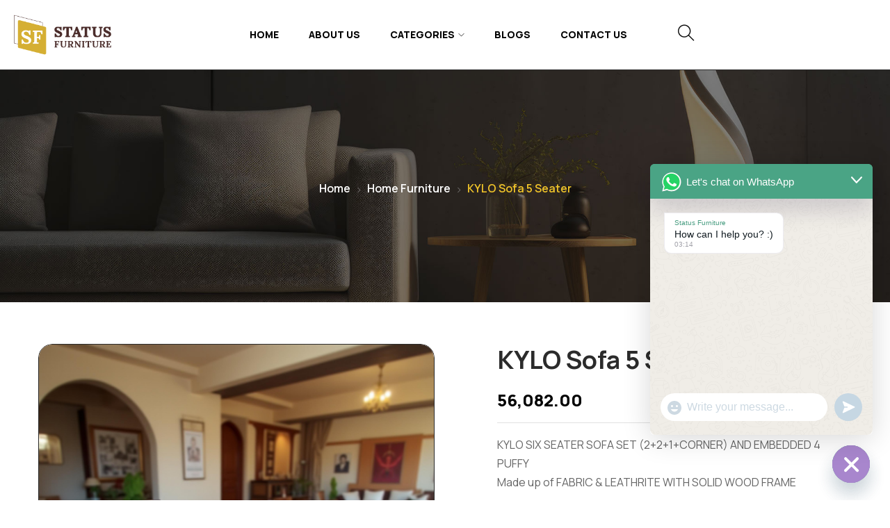

--- FILE ---
content_type: text/html; charset=UTF-8
request_url: https://statusfurniture.in/product/kylo-sofa-5-seater/
body_size: 33931
content:
<!DOCTYPE html>
<html dir="ltr" lang="en-US" prefix="og: https://ogp.me/ns#" class="no-js">
<head>
	<meta charset="UTF-8">
	<meta name="viewport" content="width=device-width">
	<link rel="profile" href="//gmpg.org/xfn/11" />

	<title>KYLO Sofa 5 Seater - Status Furniture</title>

		<!-- All in One SEO 4.8.7.2 - aioseo.com -->
	<meta name="description" content="KYLO SIX SEATER SOFA SET (2+2+1+CORNER) AND EMBEDDED 4 PUFFY Made up of FABRIC &amp; LEATHRITE WITH SOLID WOOD FRAME COLOUR: FABRIC &amp; LEATHRITE STANDERD DIMENSIONS ((Two Seater Dimension: W62″”XD33″”XH35″”)X(Single Seater Dimension: W23″”XD33″”XH35″”) X(Corner Seater Dimension: W40″”XD40″”XH31″”)) 3 YEARS WARRANTY MADE IN INDIA" />
	<meta name="robots" content="max-image-preview:large" />
	<link rel="canonical" href="https://statusfurniture.in/product/kylo-sofa-5-seater/" />
	<meta name="generator" content="All in One SEO (AIOSEO) 4.8.7.2" />
		<meta property="og:locale" content="en_US" />
		<meta property="og:site_name" content="Status Furniture - Online Furniture Store Chhindwara | Modular Furniture Shop" />
		<meta property="og:type" content="article" />
		<meta property="og:title" content="KYLO Sofa 5 Seater - Status Furniture" />
		<meta property="og:description" content="KYLO SIX SEATER SOFA SET (2+2+1+CORNER) AND EMBEDDED 4 PUFFY Made up of FABRIC &amp; LEATHRITE WITH SOLID WOOD FRAME COLOUR: FABRIC &amp; LEATHRITE STANDERD DIMENSIONS ((Two Seater Dimension: W62″”XD33″”XH35″”)X(Single Seater Dimension: W23″”XD33″”XH35″”) X(Corner Seater Dimension: W40″”XD40″”XH31″”)) 3 YEARS WARRANTY MADE IN INDIA" />
		<meta property="og:url" content="https://statusfurniture.in/product/kylo-sofa-5-seater/" />
		<meta property="article:published_time" content="2025-03-22T08:27:02+00:00" />
		<meta property="article:modified_time" content="2025-06-26T06:21:56+00:00" />
		<meta name="twitter:card" content="summary_large_image" />
		<meta name="twitter:title" content="KYLO Sofa 5 Seater - Status Furniture" />
		<meta name="twitter:description" content="KYLO SIX SEATER SOFA SET (2+2+1+CORNER) AND EMBEDDED 4 PUFFY Made up of FABRIC &amp; LEATHRITE WITH SOLID WOOD FRAME COLOUR: FABRIC &amp; LEATHRITE STANDERD DIMENSIONS ((Two Seater Dimension: W62″”XD33″”XH35″”)X(Single Seater Dimension: W23″”XD33″”XH35″”) X(Corner Seater Dimension: W40″”XD40″”XH31″”)) 3 YEARS WARRANTY MADE IN INDIA" />
		<script type="application/ld+json" class="aioseo-schema">
			{"@context":"https:\/\/schema.org","@graph":[{"@type":"BreadcrumbList","@id":"https:\/\/statusfurniture.in\/product\/kylo-sofa-5-seater\/#breadcrumblist","itemListElement":[{"@type":"ListItem","@id":"https:\/\/statusfurniture.in#listItem","position":1,"name":"Home","item":"https:\/\/statusfurniture.in","nextItem":{"@type":"ListItem","@id":"https:\/\/statusfurniture.in\/shop-2\/#listItem","name":"Shop"}},{"@type":"ListItem","@id":"https:\/\/statusfurniture.in\/shop-2\/#listItem","position":2,"name":"Shop","item":"https:\/\/statusfurniture.in\/shop-2\/","nextItem":{"@type":"ListItem","@id":"https:\/\/statusfurniture.in\/product-category\/home-furniture\/#listItem","name":"Home Furniture"},"previousItem":{"@type":"ListItem","@id":"https:\/\/statusfurniture.in#listItem","name":"Home"}},{"@type":"ListItem","@id":"https:\/\/statusfurniture.in\/product-category\/home-furniture\/#listItem","position":3,"name":"Home Furniture","item":"https:\/\/statusfurniture.in\/product-category\/home-furniture\/","nextItem":{"@type":"ListItem","@id":"https:\/\/statusfurniture.in\/product-category\/home-furniture\/sofa-seating\/#listItem","name":"Sofa Seating"},"previousItem":{"@type":"ListItem","@id":"https:\/\/statusfurniture.in\/shop-2\/#listItem","name":"Shop"}},{"@type":"ListItem","@id":"https:\/\/statusfurniture.in\/product-category\/home-furniture\/sofa-seating\/#listItem","position":4,"name":"Sofa Seating","item":"https:\/\/statusfurniture.in\/product-category\/home-furniture\/sofa-seating\/","nextItem":{"@type":"ListItem","@id":"https:\/\/statusfurniture.in\/product\/kylo-sofa-5-seater\/#listItem","name":"KYLO Sofa 5 Seater"},"previousItem":{"@type":"ListItem","@id":"https:\/\/statusfurniture.in\/product-category\/home-furniture\/#listItem","name":"Home Furniture"}},{"@type":"ListItem","@id":"https:\/\/statusfurniture.in\/product\/kylo-sofa-5-seater\/#listItem","position":5,"name":"KYLO Sofa 5 Seater","previousItem":{"@type":"ListItem","@id":"https:\/\/statusfurniture.in\/product-category\/home-furniture\/sofa-seating\/#listItem","name":"Sofa Seating"}}]},{"@type":"ItemPage","@id":"https:\/\/statusfurniture.in\/product\/kylo-sofa-5-seater\/#itempage","url":"https:\/\/statusfurniture.in\/product\/kylo-sofa-5-seater\/","name":"KYLO Sofa 5 Seater - Status Furniture","description":"KYLO SIX SEATER SOFA SET (2+2+1+CORNER) AND EMBEDDED 4 PUFFY Made up of FABRIC & LEATHRITE WITH SOLID WOOD FRAME COLOUR: FABRIC & LEATHRITE STANDERD DIMENSIONS ((Two Seater Dimension: W62\u2033\u201dXD33\u2033\u201dXH35\u2033\u201d)X(Single Seater Dimension: W23\u2033\u201dXD33\u2033\u201dXH35\u2033\u201d) X(Corner Seater Dimension: W40\u2033\u201dXD40\u2033\u201dXH31\u2033\u201d)) 3 YEARS WARRANTY MADE IN INDIA","inLanguage":"en-US","isPartOf":{"@id":"https:\/\/statusfurniture.in\/#website"},"breadcrumb":{"@id":"https:\/\/statusfurniture.in\/product\/kylo-sofa-5-seater\/#breadcrumblist"},"image":{"@type":"ImageObject","url":"https:\/\/statusfurniture.in\/wp-content\/uploads\/2025\/03\/KYLO-SOFA-KYL5S6233-1.png","@id":"https:\/\/statusfurniture.in\/product\/kylo-sofa-5-seater\/#mainImage","width":2004,"height":2004},"primaryImageOfPage":{"@id":"https:\/\/statusfurniture.in\/product\/kylo-sofa-5-seater\/#mainImage"},"datePublished":"2025-03-22T08:27:02+05:30","dateModified":"2025-06-26T06:21:56+05:30"},{"@type":"Organization","@id":"https:\/\/statusfurniture.in\/#organization","name":"Status Furniture","description":"Online Furniture Store Chhindwara | Modular Furniture Shop","url":"https:\/\/statusfurniture.in\/"},{"@type":"WebSite","@id":"https:\/\/statusfurniture.in\/#website","url":"https:\/\/statusfurniture.in\/","name":"Status Furniture","description":"Online Furniture Store Chhindwara | Modular Furniture Shop","inLanguage":"en-US","publisher":{"@id":"https:\/\/statusfurniture.in\/#organization"}}]}
		</script>
		<!-- All in One SEO -->

<meta name="google" content="nositelinkssearchbox" ><link rel="canonical" href="https://statusfurniture.in/product/kylo-sofa-5-seater/" />
<script type="application/ld+json">{"@context":"https://schema.org","@type":"Organization","name":"","url":"https://statusfurniture.in","logo":"","description":"Status Furniture"}</script><meta property="og:url" content="https://statusfurniture.in/product/kylo-sofa-5-seater/" /><meta property="og:site_name" content="Status Furniture" /><meta property="og:locale" content="en_US" /><meta property="og:type" content="product" /><meta property="og:title" content="KYLO Sofa 5 Seater" /><meta property="og:description" content="KYLO SIX SEATER SOFA SET (2+2+1+CORNER) AND EMBEDDED 4 PUFFY Made up of FABRIC &amp; LEATHRITE WITH SOLID WOOD FRAME COLOUR: FABRIC &amp; LEATHRITE STANDERD ..." /><meta property="og:image" content="https://statusfurniture.in/wp-content/uploads/2025/03/KYLO-SOFA-KYL5S6233-1.png" /><meta property="og:secure_url" content="https://statusfurniture.in/wp-content/uploads/2025/03/KYLO-SOFA-KYL5S6233-1.png" /><meta property="og:image:height" content="2004" /><meta property="og:image:width" content="2004" /><meta name="twitter:card" content="summary"/><meta name="twitter:locale" content="en_US"/><meta name="twitter:title"  content="KYLO Sofa 5 Seater"/><meta name="twitter:description" content="KYLO SIX SEATER SOFA SET (2+2+1+CORNER) AND EMBEDDED 4 PUFFY Made up of FABRIC &amp; LEATHRITE WITH SOLID WOOD FRAME COLOUR: FABRIC &amp; LEATHRITE STANDERD ..."/><meta name="twitter:url" content="https://statusfurniture.in/product/kylo-sofa-5-seater/"/><meta name="twitter:site" content="@Status Furniture"/><meta name="twitter:image" content="https://statusfurniture.in/wp-content/uploads/2025/03/KYLO-SOFA-KYL5S6233-1.png"/><link rel='dns-prefetch' href='//fonts.googleapis.com' />
<link rel="alternate" type="application/rss+xml" title="Status Furniture &raquo; Feed" href="https://statusfurniture.in/feed/" />
<link rel="alternate" type="application/rss+xml" title="Status Furniture &raquo; Comments Feed" href="https://statusfurniture.in/comments/feed/" />
<link rel="alternate" title="oEmbed (JSON)" type="application/json+oembed" href="https://statusfurniture.in/wp-json/oembed/1.0/embed?url=https%3A%2F%2Fstatusfurniture.in%2Fproduct%2Fkylo-sofa-5-seater%2F" />
<link rel="alternate" title="oEmbed (XML)" type="text/xml+oembed" href="https://statusfurniture.in/wp-json/oembed/1.0/embed?url=https%3A%2F%2Fstatusfurniture.in%2Fproduct%2Fkylo-sofa-5-seater%2F&#038;format=xml" />
		<!-- This site uses the Google Analytics by MonsterInsights plugin v9.10.1 - Using Analytics tracking - https://www.monsterinsights.com/ -->
		<!-- Note: MonsterInsights is not currently configured on this site. The site owner needs to authenticate with Google Analytics in the MonsterInsights settings panel. -->
					<!-- No tracking code set -->
				<!-- / Google Analytics by MonsterInsights -->
		<style id='wp-img-auto-sizes-contain-inline-css' type='text/css'>
img:is([sizes=auto i],[sizes^="auto," i]){contain-intrinsic-size:3000px 1500px}
/*# sourceURL=wp-img-auto-sizes-contain-inline-css */
</style>
<style id='wp-emoji-styles-inline-css' type='text/css'>

	img.wp-smiley, img.emoji {
		display: inline !important;
		border: none !important;
		box-shadow: none !important;
		height: 1em !important;
		width: 1em !important;
		margin: 0 0.07em !important;
		vertical-align: -0.1em !important;
		background: none !important;
		padding: 0 !important;
	}
/*# sourceURL=wp-emoji-styles-inline-css */
</style>
<link rel='stylesheet' id='wp-block-library-css' href='https://statusfurniture.in/wp-includes/css/dist/block-library/style.min.css?ver=6.9' type='text/css' media='all' />
<link rel='stylesheet' id='wc-blocks-style-css' href='https://statusfurniture.in/wp-content/plugins/woocommerce/assets/client/blocks/wc-blocks.css?ver=wc-10.2.2' type='text/css' media='all' />
<style id='global-styles-inline-css' type='text/css'>
:root{--wp--preset--aspect-ratio--square: 1;--wp--preset--aspect-ratio--4-3: 4/3;--wp--preset--aspect-ratio--3-4: 3/4;--wp--preset--aspect-ratio--3-2: 3/2;--wp--preset--aspect-ratio--2-3: 2/3;--wp--preset--aspect-ratio--16-9: 16/9;--wp--preset--aspect-ratio--9-16: 9/16;--wp--preset--color--black: #000000;--wp--preset--color--cyan-bluish-gray: #abb8c3;--wp--preset--color--white: #ffffff;--wp--preset--color--pale-pink: #f78da7;--wp--preset--color--vivid-red: #cf2e2e;--wp--preset--color--luminous-vivid-orange: #ff6900;--wp--preset--color--luminous-vivid-amber: #fcb900;--wp--preset--color--light-green-cyan: #7bdcb5;--wp--preset--color--vivid-green-cyan: #00d084;--wp--preset--color--pale-cyan-blue: #8ed1fc;--wp--preset--color--vivid-cyan-blue: #0693e3;--wp--preset--color--vivid-purple: #9b51e0;--wp--preset--gradient--vivid-cyan-blue-to-vivid-purple: linear-gradient(135deg,rgb(6,147,227) 0%,rgb(155,81,224) 100%);--wp--preset--gradient--light-green-cyan-to-vivid-green-cyan: linear-gradient(135deg,rgb(122,220,180) 0%,rgb(0,208,130) 100%);--wp--preset--gradient--luminous-vivid-amber-to-luminous-vivid-orange: linear-gradient(135deg,rgb(252,185,0) 0%,rgb(255,105,0) 100%);--wp--preset--gradient--luminous-vivid-orange-to-vivid-red: linear-gradient(135deg,rgb(255,105,0) 0%,rgb(207,46,46) 100%);--wp--preset--gradient--very-light-gray-to-cyan-bluish-gray: linear-gradient(135deg,rgb(238,238,238) 0%,rgb(169,184,195) 100%);--wp--preset--gradient--cool-to-warm-spectrum: linear-gradient(135deg,rgb(74,234,220) 0%,rgb(151,120,209) 20%,rgb(207,42,186) 40%,rgb(238,44,130) 60%,rgb(251,105,98) 80%,rgb(254,248,76) 100%);--wp--preset--gradient--blush-light-purple: linear-gradient(135deg,rgb(255,206,236) 0%,rgb(152,150,240) 100%);--wp--preset--gradient--blush-bordeaux: linear-gradient(135deg,rgb(254,205,165) 0%,rgb(254,45,45) 50%,rgb(107,0,62) 100%);--wp--preset--gradient--luminous-dusk: linear-gradient(135deg,rgb(255,203,112) 0%,rgb(199,81,192) 50%,rgb(65,88,208) 100%);--wp--preset--gradient--pale-ocean: linear-gradient(135deg,rgb(255,245,203) 0%,rgb(182,227,212) 50%,rgb(51,167,181) 100%);--wp--preset--gradient--electric-grass: linear-gradient(135deg,rgb(202,248,128) 0%,rgb(113,206,126) 100%);--wp--preset--gradient--midnight: linear-gradient(135deg,rgb(2,3,129) 0%,rgb(40,116,252) 100%);--wp--preset--font-size--small: 13px;--wp--preset--font-size--medium: 20px;--wp--preset--font-size--large: 36px;--wp--preset--font-size--x-large: 42px;--wp--preset--spacing--20: 0.44rem;--wp--preset--spacing--30: 0.67rem;--wp--preset--spacing--40: 1rem;--wp--preset--spacing--50: 1.5rem;--wp--preset--spacing--60: 2.25rem;--wp--preset--spacing--70: 3.38rem;--wp--preset--spacing--80: 5.06rem;--wp--preset--shadow--natural: 6px 6px 9px rgba(0, 0, 0, 0.2);--wp--preset--shadow--deep: 12px 12px 50px rgba(0, 0, 0, 0.4);--wp--preset--shadow--sharp: 6px 6px 0px rgba(0, 0, 0, 0.2);--wp--preset--shadow--outlined: 6px 6px 0px -3px rgb(255, 255, 255), 6px 6px rgb(0, 0, 0);--wp--preset--shadow--crisp: 6px 6px 0px rgb(0, 0, 0);}:where(.is-layout-flex){gap: 0.5em;}:where(.is-layout-grid){gap: 0.5em;}body .is-layout-flex{display: flex;}.is-layout-flex{flex-wrap: wrap;align-items: center;}.is-layout-flex > :is(*, div){margin: 0;}body .is-layout-grid{display: grid;}.is-layout-grid > :is(*, div){margin: 0;}:where(.wp-block-columns.is-layout-flex){gap: 2em;}:where(.wp-block-columns.is-layout-grid){gap: 2em;}:where(.wp-block-post-template.is-layout-flex){gap: 1.25em;}:where(.wp-block-post-template.is-layout-grid){gap: 1.25em;}.has-black-color{color: var(--wp--preset--color--black) !important;}.has-cyan-bluish-gray-color{color: var(--wp--preset--color--cyan-bluish-gray) !important;}.has-white-color{color: var(--wp--preset--color--white) !important;}.has-pale-pink-color{color: var(--wp--preset--color--pale-pink) !important;}.has-vivid-red-color{color: var(--wp--preset--color--vivid-red) !important;}.has-luminous-vivid-orange-color{color: var(--wp--preset--color--luminous-vivid-orange) !important;}.has-luminous-vivid-amber-color{color: var(--wp--preset--color--luminous-vivid-amber) !important;}.has-light-green-cyan-color{color: var(--wp--preset--color--light-green-cyan) !important;}.has-vivid-green-cyan-color{color: var(--wp--preset--color--vivid-green-cyan) !important;}.has-pale-cyan-blue-color{color: var(--wp--preset--color--pale-cyan-blue) !important;}.has-vivid-cyan-blue-color{color: var(--wp--preset--color--vivid-cyan-blue) !important;}.has-vivid-purple-color{color: var(--wp--preset--color--vivid-purple) !important;}.has-black-background-color{background-color: var(--wp--preset--color--black) !important;}.has-cyan-bluish-gray-background-color{background-color: var(--wp--preset--color--cyan-bluish-gray) !important;}.has-white-background-color{background-color: var(--wp--preset--color--white) !important;}.has-pale-pink-background-color{background-color: var(--wp--preset--color--pale-pink) !important;}.has-vivid-red-background-color{background-color: var(--wp--preset--color--vivid-red) !important;}.has-luminous-vivid-orange-background-color{background-color: var(--wp--preset--color--luminous-vivid-orange) !important;}.has-luminous-vivid-amber-background-color{background-color: var(--wp--preset--color--luminous-vivid-amber) !important;}.has-light-green-cyan-background-color{background-color: var(--wp--preset--color--light-green-cyan) !important;}.has-vivid-green-cyan-background-color{background-color: var(--wp--preset--color--vivid-green-cyan) !important;}.has-pale-cyan-blue-background-color{background-color: var(--wp--preset--color--pale-cyan-blue) !important;}.has-vivid-cyan-blue-background-color{background-color: var(--wp--preset--color--vivid-cyan-blue) !important;}.has-vivid-purple-background-color{background-color: var(--wp--preset--color--vivid-purple) !important;}.has-black-border-color{border-color: var(--wp--preset--color--black) !important;}.has-cyan-bluish-gray-border-color{border-color: var(--wp--preset--color--cyan-bluish-gray) !important;}.has-white-border-color{border-color: var(--wp--preset--color--white) !important;}.has-pale-pink-border-color{border-color: var(--wp--preset--color--pale-pink) !important;}.has-vivid-red-border-color{border-color: var(--wp--preset--color--vivid-red) !important;}.has-luminous-vivid-orange-border-color{border-color: var(--wp--preset--color--luminous-vivid-orange) !important;}.has-luminous-vivid-amber-border-color{border-color: var(--wp--preset--color--luminous-vivid-amber) !important;}.has-light-green-cyan-border-color{border-color: var(--wp--preset--color--light-green-cyan) !important;}.has-vivid-green-cyan-border-color{border-color: var(--wp--preset--color--vivid-green-cyan) !important;}.has-pale-cyan-blue-border-color{border-color: var(--wp--preset--color--pale-cyan-blue) !important;}.has-vivid-cyan-blue-border-color{border-color: var(--wp--preset--color--vivid-cyan-blue) !important;}.has-vivid-purple-border-color{border-color: var(--wp--preset--color--vivid-purple) !important;}.has-vivid-cyan-blue-to-vivid-purple-gradient-background{background: var(--wp--preset--gradient--vivid-cyan-blue-to-vivid-purple) !important;}.has-light-green-cyan-to-vivid-green-cyan-gradient-background{background: var(--wp--preset--gradient--light-green-cyan-to-vivid-green-cyan) !important;}.has-luminous-vivid-amber-to-luminous-vivid-orange-gradient-background{background: var(--wp--preset--gradient--luminous-vivid-amber-to-luminous-vivid-orange) !important;}.has-luminous-vivid-orange-to-vivid-red-gradient-background{background: var(--wp--preset--gradient--luminous-vivid-orange-to-vivid-red) !important;}.has-very-light-gray-to-cyan-bluish-gray-gradient-background{background: var(--wp--preset--gradient--very-light-gray-to-cyan-bluish-gray) !important;}.has-cool-to-warm-spectrum-gradient-background{background: var(--wp--preset--gradient--cool-to-warm-spectrum) !important;}.has-blush-light-purple-gradient-background{background: var(--wp--preset--gradient--blush-light-purple) !important;}.has-blush-bordeaux-gradient-background{background: var(--wp--preset--gradient--blush-bordeaux) !important;}.has-luminous-dusk-gradient-background{background: var(--wp--preset--gradient--luminous-dusk) !important;}.has-pale-ocean-gradient-background{background: var(--wp--preset--gradient--pale-ocean) !important;}.has-electric-grass-gradient-background{background: var(--wp--preset--gradient--electric-grass) !important;}.has-midnight-gradient-background{background: var(--wp--preset--gradient--midnight) !important;}.has-small-font-size{font-size: var(--wp--preset--font-size--small) !important;}.has-medium-font-size{font-size: var(--wp--preset--font-size--medium) !important;}.has-large-font-size{font-size: var(--wp--preset--font-size--large) !important;}.has-x-large-font-size{font-size: var(--wp--preset--font-size--x-large) !important;}
/*# sourceURL=global-styles-inline-css */
</style>

<style id='classic-theme-styles-inline-css' type='text/css'>
/*! This file is auto-generated */
.wp-block-button__link{color:#fff;background-color:#32373c;border-radius:9999px;box-shadow:none;text-decoration:none;padding:calc(.667em + 2px) calc(1.333em + 2px);font-size:1.125em}.wp-block-file__button{background:#32373c;color:#fff;text-decoration:none}
/*# sourceURL=/wp-includes/css/classic-themes.min.css */
</style>
<link rel='stylesheet' id='contact-form-7-css' href='https://statusfurniture.in/wp-content/plugins/contact-form-7/includes/css/styles.css?ver=6.1.2' type='text/css' media='all' />
<style id='contact-form-7-inline-css' type='text/css'>
.wpcf7 .wpcf7-recaptcha iframe {margin-bottom: 0;}.wpcf7 .wpcf7-recaptcha[data-align="center"] > div {margin: 0 auto;}.wpcf7 .wpcf7-recaptcha[data-align="right"] > div {margin: 0 0 0 auto;}
/*# sourceURL=contact-form-7-inline-css */
</style>
<link rel='stylesheet' id='goal-lookbook-style-css' href='https://statusfurniture.in/wp-content/plugins/goal-lookbook/assets/style.css?ver=6.9' type='text/css' media='all' />
<link rel='stylesheet' id='goal-salespopup-style-css' href='https://statusfurniture.in/wp-content/plugins/goal-salespopup/assets/style.css?ver=1.0.0' type='text/css' media='all' />
<link rel='stylesheet' id='sr7css-css' href='//statusfurniture.in/wp-content/plugins/revslider/public/css/sr7.css?ver=6.7.19' type='text/css' media='all' />
<link rel='stylesheet' id='photoswipe-css' href='https://statusfurniture.in/wp-content/plugins/woocommerce/assets/css/photoswipe/photoswipe.min.css?ver=10.2.2' type='text/css' media='all' />
<link rel='stylesheet' id='photoswipe-default-skin-css' href='https://statusfurniture.in/wp-content/plugins/woocommerce/assets/css/photoswipe/default-skin/default-skin.min.css?ver=10.2.2' type='text/css' media='all' />
<link rel='stylesheet' id='woocommerce-layout-css' href='https://statusfurniture.in/wp-content/plugins/woocommerce/assets/css/woocommerce-layout.css?ver=10.2.2' type='text/css' media='all' />
<link rel='stylesheet' id='woocommerce-general-css' href='https://statusfurniture.in/wp-content/plugins/woocommerce/assets/css/woocommerce.css?ver=10.2.2' type='text/css' media='all' />
<style id='woocommerce-inline-inline-css' type='text/css'>
.woocommerce form .form-row .required { visibility: visible; }
/*# sourceURL=woocommerce-inline-inline-css */
</style>
<link rel='stylesheet' id='hint-css' href='https://statusfurniture.in/wp-content/plugins/woo-smart-compare/assets/libs/hint/hint.min.css?ver=6.9' type='text/css' media='all' />
<link rel='stylesheet' id='perfect-scrollbar-css' href='https://statusfurniture.in/wp-content/plugins/woo-smart-compare/assets/libs/perfect-scrollbar/css/perfect-scrollbar.min.css?ver=6.9' type='text/css' media='all' />
<link rel='stylesheet' id='perfect-scrollbar-wpc-css' href='https://statusfurniture.in/wp-content/plugins/woo-smart-compare/assets/libs/perfect-scrollbar/css/custom-theme.css?ver=6.9' type='text/css' media='all' />
<link rel='stylesheet' id='woosc-frontend-css' href='https://statusfurniture.in/wp-content/plugins/woo-smart-compare/assets/css/frontend.css?ver=6.5.1' type='text/css' media='all' />
<link rel='stylesheet' id='woosw-icons-css' href='https://statusfurniture.in/wp-content/plugins/woo-smart-wishlist/assets/css/icons.css?ver=5.0.4' type='text/css' media='all' />
<link rel='stylesheet' id='woosw-frontend-css' href='https://statusfurniture.in/wp-content/plugins/woo-smart-wishlist/assets/css/frontend.css?ver=5.0.4' type='text/css' media='all' />
<style id='woosw-frontend-inline-css' type='text/css'>
.woosw-popup .woosw-popup-inner .woosw-popup-content .woosw-popup-content-bot .woosw-notice { background-color: #5fbd74; } .woosw-popup .woosw-popup-inner .woosw-popup-content .woosw-popup-content-bot .woosw-popup-content-bot-inner a:hover { color: #5fbd74; border-color: #5fbd74; } 
/*# sourceURL=woosw-frontend-inline-css */
</style>
<link rel='stylesheet' id='brands-styles-css' href='https://statusfurniture.in/wp-content/plugins/woocommerce/assets/css/brands.css?ver=10.2.2' type='text/css' media='all' />
<link rel='stylesheet' id='select2-css' href='https://statusfurniture.in/wp-content/plugins/woocommerce/assets/css/select2.css?ver=10.2.2' type='text/css' media='all' />
<link rel='stylesheet' id='chaty-front-css-css' href='https://statusfurniture.in/wp-content/plugins/chaty/css/chaty-front.min.css?ver=3.4.81745487304' type='text/css' media='all' />
<link rel='stylesheet' id='tawcvs-frontend-css' href='https://statusfurniture.in/wp-content/plugins/variation-swatches-for-woocommerce/assets/css/frontend.css?ver=2.2.5' type='text/css' media='all' />
<link rel='stylesheet' id='dekoro-wc-quantity-increment-css' href='https://statusfurniture.in/wp-content/themes/dekoro/css/wc-quantity-increment.css?ver=6.9' type='text/css' media='all' />
<link rel='stylesheet' id='dekoro-woocommerce-css' href='https://statusfurniture.in/wp-content/themes/dekoro/sass/woocommerce.css?ver=1.0.5' type='text/css' media='all' />
<link rel='stylesheet' id='elementor-frontend-css' href='https://statusfurniture.in/wp-content/plugins/elementor/assets/css/frontend.min.css?ver=3.32.4' type='text/css' media='all' />
<link rel='stylesheet' id='eael-general-css' href='https://statusfurniture.in/wp-content/plugins/essential-addons-for-elementor-lite/assets/front-end/css/view/general.min.css?ver=6.3.3' type='text/css' media='all' />
<link rel='stylesheet' id='dekoro-theme-fonts-css' href='https://fonts.googleapis.com/css?family=Manrope:300,300i,400,400i,500,600,700,800&#038;subset=latin%2Clatin-ext' type='text/css' media='all' />
<link rel='stylesheet' id='all-awesome-css' href='https://statusfurniture.in/wp-content/themes/dekoro/css/all-awesome.css?ver=6.6.0' type='text/css' media='all' />
<link rel='stylesheet' id='font-icomoon-css' href='https://statusfurniture.in/wp-content/themes/dekoro/css/font-icomoon.css?ver=1.0.5' type='text/css' media='all' />
<link rel='stylesheet' id='font-themify-css' href='https://statusfurniture.in/wp-content/themes/dekoro/css/themify-icons.css?ver=1.0.5' type='text/css' media='all' />
<link rel='stylesheet' id='font-eleganticon-css' href='https://statusfurniture.in/wp-content/themes/dekoro/css/eleganticon-style.css?ver=1.0.5' type='text/css' media='all' />
<link rel='stylesheet' id='animate-css' href='https://statusfurniture.in/wp-content/themes/dekoro/css/animate.css?ver=3.6.0' type='text/css' media='all' />
<link rel='stylesheet' id='bootstrap-css' href='https://statusfurniture.in/wp-content/themes/dekoro/sass/bootstrap.css?ver=3.2.0' type='text/css' media='all' />
<link rel='stylesheet' id='slick-css' href='https://statusfurniture.in/wp-content/themes/dekoro/css/slick.css?ver=1.8.0' type='text/css' media='all' />
<link rel='stylesheet' id='magnific-popup-css' href='https://statusfurniture.in/wp-content/themes/dekoro/css/magnific-popup.css?ver=1.1.0' type='text/css' media='all' />
<link rel='stylesheet' id='sliding-menu-css' href='https://statusfurniture.in/wp-content/themes/dekoro/css/sliding-menu.min.css?ver=0.3.0' type='text/css' media='all' />
<link rel='stylesheet' id='dekoro-woocommerce-smallscreen-css' href='https://statusfurniture.in/wp-content/themes/dekoro/css/woocommerce-smallscreen.css?ver=6.9' type='text/css' media='all' />
<link rel='stylesheet' id='dekoro-template-css' href='https://statusfurniture.in/wp-content/themes/dekoro/sass/template.css?ver=1.0' type='text/css' media='all' />
<style id='dekoro-template-inline-css' type='text/css'>
/* seting background main */.woocommerce-account .woocommerce-MyAccount-navigation .woocommerce-MyAccount-navigation-link a::before ,.goal-checkout-step li.active,.details-product .goal-woocommerce-product-gallery-thumbs.vertical .slick-arrow:hover i, .details-product .goal-woocommerce-product-gallery-thumbs.vertical .slick-arrow:focus i,.product-block-list .quickview:hover, .product-block-list .quickview:focus,.goal-pagination .page-numbers li > span:hover, .goal-pagination .page-numbers li > span.current, .goal-pagination .page-numbers li > a:hover, .goal-pagination .page-numbers li > a.current, .goal-pagination .pagination li > span:hover, .goal-pagination .pagination li > span.current, .goal-pagination .pagination li > a:hover, .goal-pagination .pagination li > a.current,.wishlist-icon .count, .mini-cart .count,.woocommerce .widget_price_filter .price_slider_amount .button,.woocommerce .widget_price_filter .ui-slider .ui-slider-handle,.woocommerce .widget_price_filter .ui-slider .ui-slider-range,.widget-countdown.style3 .title::before,.slick-carousel .slick-arrow:hover, .slick-carousel .slick-arrow:active, .slick-carousel .slick-arrow:focus,.add-fix-top,.widget .widget-title::after, .widget .widgettitle::after, .widget .widget-heading::after,.slick-carousel .slick-dots li.slick-active button,.bg-theme,.vertical-wrapper .title-vertical, table.variations .tawcvs-swatches .swatch-label.selected, .widget-social .social a:hover, .widget-social .social a:focus,.goal-pagination > span:hover, .goal-pagination > span.current, .goal-pagination > a:hover, .goal-pagination > a.current,.woocommerce .percent-sale, .woocommerce span.onsale, .goal-topcart .offcanvas-content .title-cart-canvas,.widget-team .top-image .social a, .post-layout .date{background-color: #000000 ;}<!--/* setting color*/--><!--.header-mobile .mobile-vertical-menu-title:hover, .header-mobile .mobile-vertical-menu-title.active,--><!--.dokan-store-menu #cat-drop-stack > ul a:hover, .dokan-store-menu #cat-drop-stack > ul:focus,--><!--.shopping_cart_content .cart_list .quantity,--><!--#order_review .order-total .amount, #order_review .cart-subtotal .amount,--><!--.woocommerce-account .woocommerce-MyAccount-navigation .woocommerce-MyAccount-navigation-link.is-active > a, .woocommerce-account .woocommerce-MyAccount-navigation .woocommerce-MyAccount-navigation-link:hover > a, .woocommerce-account .woocommerce-MyAccount-navigation .woocommerce-MyAccount-navigation-link:active > a,--><!--.woocommerce table.shop_table tbody .product-subtotal,--><!--.woocommerce div.product p.price,--><!--.goal-breadscrumb .breadcrumb a:hover, .goal-breadscrumb .breadcrumb a:active,--><!--.details-product .title-cat-wishlist-wrapper .yith-wcwl-add-to-wishlist a:focus, .details-product .title-cat-wishlist-wrapper .yith-wcwl-add-to-wishlist a:hover,--><!--.details-product .title-cat-wishlist-wrapper .yith-wcwl-add-to-wishlist a:not(.add_to_wishlist),--><!--.details-product .product_meta a,--><!--.product-block-list .yith-wcwl-add-to-wishlist a:not(.add_to_wishlist),--><!--.product-block-list .yith-wcwl-add-to-wishlist a:hover, .product-block-list .yith-wcwl-add-to-wishlist a:focus,--><!--.goal-filter .change-view:hover, .goal-filter .change-view.active,--><!--.woocommerce-widget-layered-nav-list .woocommerce-widget-layered-nav-list__item > a:hover, .woocommerce-widget-layered-nav-list .woocommerce-widget-layered-nav-list__item > a:active,--><!--.mobile-sidebar-btn,--><!--.btn-readmore:hover,--><!--.goal-countdown .times > div > span,--><!--.btn-link,--><!--.goal-vertical-menu > li > a > i, .goal-vertical-menu > li > a > img,--><!--.megamenu .dropdown-menu li > a:hover, .megamenu .dropdown-menu li > a:active,--><!--.goal-footer a:hover, .goal-footer a:focus, .goal-footer a:active, .megamenu .dropdown-menu li.current-menu-item > a, .megamenu .dropdown-menu li.open > a, .megamenu .dropdown-menu li.active > a, .comment-list .comment-reply-link, .comment-list .comment-edit-link, .product-categories li.current-cat-parent > a, .product-categories li.current-cat > a, .product-categories li:hover > a,.detail-post .top-info i, .detail-post .entry-content-detail .list-categories:before,.post-layout .top-info i,.post-layout .list-categories:before,.megamenu > li:hover > a, .megamenu > li.active > a, .goal-breadscrumb .breadcrumb .active,.post-layout .top-info a, .post-layout .top-info span, #recentcomments > li:before, .wp-block-latest-comments > li:before,.add-to-cart-bottom-wrapper .woocommerce-Price-amount,.woocommerce ul.product_list_widget .woocommerce-Price-amount, .product-categories li.current-cat-parent > .count, .product-categories li.current-cat > .count, .product-categories li:hover > .count,.woocommerce .star-rating span:before--><!--{--><!--	color: #000000 !important;--><!--}-->/* setting border color*/.goal-checkout-step li.active::after,.details-product .goal-woocommerce-product-gallery-thumbs .slick-slide:hover .thumbs-inner, .details-product .goal-woocommerce-product-gallery-thumbs .slick-slide:active .thumbs-inner, .details-product .goal-woocommerce-product-gallery-thumbs .slick-slide.slick-current .thumbs-inner,.product-block-list:hover,.border-theme, .widget-social .social a:hover, .widget-social .social a:focus, .post .entry-description .wp-block-quote,.tabs-v1 .nav-tabs > li.active{border-color: #000000 !important;}.details-product .information .price,.product-block-list .price,.text-theme{color: #000000 !important;}.goal-checkout-step li.active .inner::after {border-color: #fff #000000;}.goal-loader-inner:before{border-color: #000000;}.sidebar > .widget.widget_block h1:before, .sidebar > .widget.widget_block h2:before, .sidebar > .widget.widget_block h3:before, .sidebar > .widget.widget_block h4:before, .sidebar > .widget.widget_block h5:before, .sidebar > .widget.widget_block h6:before, .sidebar > .widget.widget_block .h1:before, .sidebar > .widget.widget_block .h2:before, .sidebar > .widget.widget_block .h3:before, .sidebar > .widget.widget_block .h4:before, .sidebar > .widget.widget_block .h5:before, .sidebar > .widget.widget_block .h6:before, .sidebar > .widget.widget_block label:before, .goal-sidebar > .widget.widget_block h1:before, .goal-sidebar > .widget.widget_block h2:before, .goal-sidebar > .widget.widget_block h3:before, .goal-sidebar > .widget.widget_block h4:before, .goal-sidebar > .widget.widget_block h5:before, .goal-sidebar > .widget.widget_block h6:before, .goal-sidebar > .widget.widget_block .h1:before, .goal-sidebar > .widget.widget_block .h2:before, .goal-sidebar > .widget.widget_block .h3:before, .goal-sidebar > .widget.widget_block .h4:before, .goal-sidebar > .widget.widget_block .h5:before, .goal-sidebar > .widget.widget_block .h6:before, .goal-sidebar > .widget.widget_block label:before,.sidebar > .widget .widget-title:before, .sidebar > .widget .widgettitle:before, .sidebar > .widget .widget-heading:before, .goal-sidebar > .widget .widget-title:before, .goal-sidebar > .widget .widgettitle:before, .goal-sidebar > .widget .widget-heading:before, .tabs-v1 .nav-tabs > li > a:hover,.tabs-v1 .nav-tabs > li.active > a {background-color : #000000;}.wp-block-tag-cloud a:hover, .wp-block-tag-cloud a:focus, .wp-block-tag-cloud a.active, .detail-post .entry-tags-list a:hover {background-color: #000000;border-color: #000000 ;}/* setting link color*/a, .show-search-header,.post-layout .top-info a, .post-layout .top-info span, .detail-post .top-info a, .detail-post .top-info span,.post-navigation .nav-links .post-title, .post-layout .date,.tabs-v1 .nav-tabs > li.active > a{color: #0a0a0a ;}.detail-post .entry-content-detail .list-categories a,.tagcloud a, .wp-block-tag-cloud a, .detail-post .entry-tags-list a {color: #0a0a0a;}.goal-loader-inner:after{border-color: #0a0a0a;}/* seting button cart color *//* seting button cart background color *//* seting button cart hover color *//* seting button cart background hover color */
/*# sourceURL=dekoro-template-inline-css */
</style>
<link rel='stylesheet' id='dekoro-style-css' href='https://statusfurniture.in/wp-content/themes/dekoro/style.css?ver=1.0' type='text/css' media='all' />
<script type="text/template" id="tmpl-variation-template">
	<div class="woocommerce-variation-description">{{{ data.variation.variation_description }}}</div>
	<div class="woocommerce-variation-price">{{{ data.variation.price_html }}}</div>
	<div class="woocommerce-variation-availability">{{{ data.variation.availability_html }}}</div>
</script>
<script type="text/template" id="tmpl-unavailable-variation-template">
	<p role="alert">Sorry, this product is unavailable. Please choose a different combination.</p>
</script>
<script type="text/javascript" src="https://statusfurniture.in/wp-includes/js/jquery/jquery.min.js?ver=3.7.1" id="jquery-core-js"></script>
<script type="text/javascript" src="https://statusfurniture.in/wp-includes/js/jquery/jquery-migrate.min.js?ver=3.4.1" id="jquery-migrate-js"></script>
<script type="text/javascript" src="//statusfurniture.in/wp-content/plugins/revslider/public/js/libs/tptools.js?ver=6.7.19" id="tp-tools-js" async="async" data-wp-strategy="async"></script>
<script type="text/javascript" src="//statusfurniture.in/wp-content/plugins/revslider/public/js/sr7.js?ver=6.7.19" id="sr7-js" async="async" data-wp-strategy="async"></script>
<script type="text/javascript" src="https://statusfurniture.in/wp-content/plugins/woocommerce/assets/js/jquery-blockui/jquery.blockUI.min.js?ver=2.7.0-wc.10.2.2" id="jquery-blockui-js" defer="defer" data-wp-strategy="defer"></script>
<script type="text/javascript" id="wc-add-to-cart-js-extra">
/* <![CDATA[ */
var wc_add_to_cart_params = {"ajax_url":"/wp-admin/admin-ajax.php","wc_ajax_url":"/?wc-ajax=%%endpoint%%","i18n_view_cart":"View cart","cart_url":"https://statusfurniture.in/cart-2/","is_cart":"","cart_redirect_after_add":"no"};
//# sourceURL=wc-add-to-cart-js-extra
/* ]]> */
</script>
<script type="text/javascript" src="https://statusfurniture.in/wp-content/plugins/woocommerce/assets/js/frontend/add-to-cart.min.js?ver=10.2.2" id="wc-add-to-cart-js" defer="defer" data-wp-strategy="defer"></script>
<script type="text/javascript" src="https://statusfurniture.in/wp-content/plugins/woocommerce/assets/js/zoom/jquery.zoom.min.js?ver=1.7.21-wc.10.2.2" id="zoom-js" defer="defer" data-wp-strategy="defer"></script>
<script type="text/javascript" src="https://statusfurniture.in/wp-content/plugins/woocommerce/assets/js/flexslider/jquery.flexslider.min.js?ver=2.7.2-wc.10.2.2" id="flexslider-js" defer="defer" data-wp-strategy="defer"></script>
<script type="text/javascript" src="https://statusfurniture.in/wp-content/plugins/woocommerce/assets/js/photoswipe/photoswipe.min.js?ver=4.1.1-wc.10.2.2" id="photoswipe-js" defer="defer" data-wp-strategy="defer"></script>
<script type="text/javascript" src="https://statusfurniture.in/wp-content/plugins/woocommerce/assets/js/photoswipe/photoswipe-ui-default.min.js?ver=4.1.1-wc.10.2.2" id="photoswipe-ui-default-js" defer="defer" data-wp-strategy="defer"></script>
<script type="text/javascript" id="wc-single-product-js-extra">
/* <![CDATA[ */
var wc_single_product_params = {"i18n_required_rating_text":"Please select a rating","i18n_rating_options":["1 of 5 stars","2 of 5 stars","3 of 5 stars","4 of 5 stars","5 of 5 stars"],"i18n_product_gallery_trigger_text":"View full-screen image gallery","review_rating_required":"yes","flexslider":{"rtl":false,"animation":"slide","smoothHeight":true,"directionNav":false,"controlNav":"thumbnails","slideshow":false,"animationSpeed":500,"animationLoop":false,"allowOneSlide":false},"zoom_enabled":"1","zoom_options":[],"photoswipe_enabled":"1","photoswipe_options":{"shareEl":false,"closeOnScroll":false,"history":false,"hideAnimationDuration":0,"showAnimationDuration":0,"captionEl":false},"flexslider_enabled":"1"};
//# sourceURL=wc-single-product-js-extra
/* ]]> */
</script>
<script type="text/javascript" src="https://statusfurniture.in/wp-content/plugins/woocommerce/assets/js/frontend/single-product.min.js?ver=10.2.2" id="wc-single-product-js" defer="defer" data-wp-strategy="defer"></script>
<script type="text/javascript" src="https://statusfurniture.in/wp-content/plugins/woocommerce/assets/js/js-cookie/js.cookie.min.js?ver=2.1.4-wc.10.2.2" id="js-cookie-js" data-wp-strategy="defer"></script>
<script type="text/javascript" id="woocommerce-js-extra">
/* <![CDATA[ */
var woocommerce_params = {"ajax_url":"/wp-admin/admin-ajax.php","wc_ajax_url":"/?wc-ajax=%%endpoint%%","i18n_password_show":"Show password","i18n_password_hide":"Hide password"};
//# sourceURL=woocommerce-js-extra
/* ]]> */
</script>
<script type="text/javascript" src="https://statusfurniture.in/wp-content/plugins/woocommerce/assets/js/frontend/woocommerce.min.js?ver=10.2.2" id="woocommerce-js" defer="defer" data-wp-strategy="defer"></script>
<script type="text/javascript" src="https://statusfurniture.in/wp-content/plugins/woocommerce/assets/js/selectWoo/selectWoo.full.min.js?ver=1.0.9-wc.10.2.2" id="selectWoo-js" defer="defer" data-wp-strategy="defer"></script>
<script type="text/javascript" src="https://statusfurniture.in/wp-includes/js/underscore.min.js?ver=1.13.7" id="underscore-js"></script>
<script type="text/javascript" id="wp-util-js-extra">
/* <![CDATA[ */
var _wpUtilSettings = {"ajax":{"url":"/wp-admin/admin-ajax.php"}};
//# sourceURL=wp-util-js-extra
/* ]]> */
</script>
<script type="text/javascript" src="https://statusfurniture.in/wp-includes/js/wp-util.min.js?ver=6.9" id="wp-util-js"></script>
<script type="text/javascript" id="wc-add-to-cart-variation-js-extra">
/* <![CDATA[ */
var wc_add_to_cart_variation_params = {"wc_ajax_url":"/?wc-ajax=%%endpoint%%","i18n_no_matching_variations_text":"Sorry, no products matched your selection. Please choose a different combination.","i18n_make_a_selection_text":"Please select some product options before adding this product to your cart.","i18n_unavailable_text":"Sorry, this product is unavailable. Please choose a different combination.","i18n_reset_alert_text":"Your selection has been reset. Please select some product options before adding this product to your cart."};
//# sourceURL=wc-add-to-cart-variation-js-extra
/* ]]> */
</script>
<script type="text/javascript" src="https://statusfurniture.in/wp-content/plugins/woocommerce/assets/js/frontend/add-to-cart-variation.min.js?ver=10.2.2" id="wc-add-to-cart-variation-js" defer="defer" data-wp-strategy="defer"></script>
<link rel="https://api.w.org/" href="https://statusfurniture.in/wp-json/" /><link rel="alternate" title="JSON" type="application/json" href="https://statusfurniture.in/wp-json/wp/v2/product/16460" /><link rel="EditURI" type="application/rsd+xml" title="RSD" href="https://statusfurniture.in/xmlrpc.php?rsd" />
<meta name="generator" content="WordPress 6.9" />
<meta name="generator" content="WooCommerce 10.2.2" />
<link rel='shortlink' href='https://statusfurniture.in/?p=16460' />
<meta name="cdp-version" content="1.5.0" /><meta name="generator" content="Redux 4.4.18" />	<noscript><style>.woocommerce-product-gallery{ opacity: 1 !important; }</style></noscript>
	<meta name="generator" content="Elementor 3.32.4; features: e_font_icon_svg, additional_custom_breakpoints; settings: css_print_method-external, google_font-enabled, font_display-swap">
			<style>
				.e-con.e-parent:nth-of-type(n+4):not(.e-lazyloaded):not(.e-no-lazyload),
				.e-con.e-parent:nth-of-type(n+4):not(.e-lazyloaded):not(.e-no-lazyload) * {
					background-image: none !important;
				}
				@media screen and (max-height: 1024px) {
					.e-con.e-parent:nth-of-type(n+3):not(.e-lazyloaded):not(.e-no-lazyload),
					.e-con.e-parent:nth-of-type(n+3):not(.e-lazyloaded):not(.e-no-lazyload) * {
						background-image: none !important;
					}
				}
				@media screen and (max-height: 640px) {
					.e-con.e-parent:nth-of-type(n+2):not(.e-lazyloaded):not(.e-no-lazyload),
					.e-con.e-parent:nth-of-type(n+2):not(.e-lazyloaded):not(.e-no-lazyload) * {
						background-image: none !important;
					}
				}
			</style>
			<link rel="preconnect" href="https://fonts.googleapis.com">
<link rel="preconnect" href="https://fonts.gstatic.com/" crossorigin>
<meta name="generator" content="Powered by Slider Revolution 6.7.19 - responsive, Mobile-Friendly Slider Plugin for WordPress with comfortable drag and drop interface." />
<link rel="icon" href="https://statusfurniture.in/wp-content/uploads/2025/04/status-furniture-site-icon.png" sizes="32x32" />
<link rel="icon" href="https://statusfurniture.in/wp-content/uploads/2025/04/status-furniture-site-icon.png" sizes="192x192" />
<link rel="apple-touch-icon" href="https://statusfurniture.in/wp-content/uploads/2025/04/status-furniture-site-icon.png" />
<meta name="msapplication-TileImage" content="https://statusfurniture.in/wp-content/uploads/2025/04/status-furniture-site-icon.png" />
<script>
	window._tpt			??= {};
	window.SR7			??= {};
	_tpt.R				??= {};
	_tpt.R.fonts		??= {};
	_tpt.R.fonts.customFonts??= {};
	SR7.devMode			=  false;
	SR7.F 				??= {};
	SR7.G				??= {};
	SR7.LIB				??= {};
	SR7.E				??= {};
	SR7.E.gAddons		??= {};
	SR7.E.php 			??= {};
	SR7.E.nonce			= '1646948931';
	SR7.E.ajaxurl		= 'https://statusfurniture.in/wp-admin/admin-ajax.php';
	SR7.E.resturl		= 'https://statusfurniture.in/wp-json/';
	SR7.E.slug_path		= 'revslider/revslider.php';
	SR7.E.slug			= 'revslider';
	SR7.E.plugin_url	= 'https://statusfurniture.in/wp-content/plugins/revslider/';
	SR7.E.wp_plugin_url = 'https://statusfurniture.in/wp-content/plugins/';
	SR7.E.revision		= '6.7.19';
	SR7.E.fontBaseUrl	= '//fonts.googleapis.com/css2?family=';
	SR7.G.breakPoints 	= [1240,1024,778,480];
	SR7.E.modules 		= ['module','page','slide','layer','draw','animate','srtools','canvas','defaults','carousel','navigation','media','modifiers','migration'];
	SR7.E.libs 			= ['WEBGL'];
	SR7.E.css 			= ['csslp','cssbtns','cssfilters','cssnav','cssmedia'];
	SR7.E.resources		= {};
	SR7.JSON			??= {};
/*! Slider Revolution 7.0 - Page Processor */
!function(){"use strict";window.SR7??={},window._tpt??={},SR7.version="Slider Revolution 6.7.16",_tpt.getWinDim=function(t){_tpt.screenHeightWithUrlBar??=window.innerHeight;let e=SR7.F?.modal?.visible&&SR7.M[SR7.F.module.getIdByAlias(SR7.F.modal.requested)];_tpt.scrollBar=window.innerWidth!==document.documentElement.clientWidth||e&&window.innerWidth!==e.c.module.clientWidth,_tpt.winW=window.innerWidth-(_tpt.scrollBar||"prepare"==t?_tpt.scrollBarW??_tpt.mesureScrollBar():0),_tpt.winH=window.innerHeight,_tpt.winWAll=document.documentElement.clientWidth},_tpt.getResponsiveLevel=function(t,e){SR7.M[e];return _tpt.closestGE(t,_tpt.winWAll)},_tpt.mesureScrollBar=function(){let t=document.createElement("div");return t.className="RSscrollbar-measure",t.style.width="100px",t.style.height="100px",t.style.overflow="scroll",t.style.position="absolute",t.style.top="-9999px",document.body.appendChild(t),_tpt.scrollBarW=t.offsetWidth-t.clientWidth,document.body.removeChild(t),_tpt.scrollBarW},_tpt.loadCSS=async function(t,e,s){return s?_tpt.R.fonts.required[e].status=1:(_tpt.R[e]??={},_tpt.R[e].status=1),new Promise(((n,i)=>{if(_tpt.isStylesheetLoaded(t))s?_tpt.R.fonts.required[e].status=2:_tpt.R[e].status=2,n();else{const l=document.createElement("link");l.rel="stylesheet";let o="text",r="css";l["type"]=o+"/"+r,l.href=t,l.onload=()=>{s?_tpt.R.fonts.required[e].status=2:_tpt.R[e].status=2,n()},l.onerror=()=>{s?_tpt.R.fonts.required[e].status=3:_tpt.R[e].status=3,i(new Error(`Failed to load CSS: ${t}`))},document.head.appendChild(l)}}))},_tpt.addContainer=function(t){const{tag:e="div",id:s,class:n,datas:i,textContent:l,iHTML:o}=t,r=document.createElement(e);if(s&&""!==s&&(r.id=s),n&&""!==n&&(r.className=n),i)for(const[t,e]of Object.entries(i))"style"==t?r.style.cssText=e:r.setAttribute(`data-${t}`,e);return l&&(r.textContent=l),o&&(r.innerHTML=o),r},_tpt.collector=function(){return{fragment:new DocumentFragment,add(t){var e=_tpt.addContainer(t);return this.fragment.appendChild(e),e},append(t){t.appendChild(this.fragment)}}},_tpt.isStylesheetLoaded=function(t){let e=t.split("?")[0];return Array.from(document.querySelectorAll('link[rel="stylesheet"], link[rel="preload"]')).some((t=>t.href.split("?")[0]===e))},_tpt.preloader={requests:new Map,preloaderTemplates:new Map,show:function(t,e){if(!e||!t)return;const{type:s,color:n}=e;if(s<0||"off"==s)return;const i=`preloader_${s}`;let l=this.preloaderTemplates.get(i);l||(l=this.build(s,n),this.preloaderTemplates.set(i,l)),this.requests.has(t)||this.requests.set(t,{count:0});const o=this.requests.get(t);clearTimeout(o.timer),o.count++,1===o.count&&(o.timer=setTimeout((()=>{o.preloaderClone=l.cloneNode(!0),o.anim&&o.anim.kill(),void 0!==_tpt.gsap?o.anim=_tpt.gsap.fromTo(o.preloaderClone,1,{opacity:0},{opacity:1}):o.preloaderClone.classList.add("sr7-fade-in"),t.appendChild(o.preloaderClone)}),150))},hide:function(t){if(!this.requests.has(t))return;const e=this.requests.get(t);e.count--,e.count<0&&(e.count=0),e.anim&&e.anim.kill(),0===e.count&&(clearTimeout(e.timer),e.preloaderClone&&(e.preloaderClone.classList.remove("sr7-fade-in"),e.anim=_tpt.gsap.to(e.preloaderClone,.3,{opacity:0,onComplete:function(){e.preloaderClone.remove()}})))},state:function(t){if(!this.requests.has(t))return!1;return this.requests.get(t).count>0},build:(t,e="#ffffff",s="")=>{if(t<0||"off"===t)return null;const n=parseInt(t);if(t="prlt"+n,isNaN(n))return null;if(_tpt.loadCSS(SR7.E.plugin_url+"public/css/preloaders/t"+n+".css","preloader_"+t),isNaN(n)||n<6){const i=`background-color:${e}`,l=1===n||2==n?i:"",o=3===n||4==n?i:"",r=_tpt.collector();["dot1","dot2","bounce1","bounce2","bounce3"].forEach((t=>r.add({tag:"div",class:t,datas:{style:o}})));const d=_tpt.addContainer({tag:"sr7-prl",class:`${t} ${s}`,datas:{style:l}});return r.append(d),d}{let i={};if(7===n){let t;e.startsWith("#")?(t=e.replace("#",""),t=`rgba(${parseInt(t.substring(0,2),16)}, ${parseInt(t.substring(2,4),16)}, ${parseInt(t.substring(4,6),16)}, `):e.startsWith("rgb")&&(t=e.slice(e.indexOf("(")+1,e.lastIndexOf(")")).split(",").map((t=>t.trim())),t=`rgba(${t[0]}, ${t[1]}, ${t[2]}, `),t&&(i.style=`border-top-color: ${t}0.65); border-bottom-color: ${t}0.15); border-left-color: ${t}0.65); border-right-color: ${t}0.15)`)}else 12===n&&(i.style=`background:${e}`);const l=[10,0,4,2,5,9,0,4,4,2][n-6],o=_tpt.collector(),r=o.add({tag:"div",class:"sr7-prl-inner",datas:i});Array.from({length:l}).forEach((()=>r.appendChild(o.add({tag:"span",datas:{style:`background:${e}`}}))));const d=_tpt.addContainer({tag:"sr7-prl",class:`${t} ${s}`});return o.append(d),d}}},SR7.preLoader={show:(t,e)=>{"off"!==(SR7.M[t]?.settings?.pLoader?.type??"off")&&_tpt.preloader.show(e||SR7.M[t].c.module,SR7.M[t]?.settings?.pLoader??{color:"#fff",type:10})},hide:(t,e)=>{"off"!==(SR7.M[t]?.settings?.pLoader?.type??"off")&&_tpt.preloader.hide(e||SR7.M[t].c.module)},state:(t,e)=>_tpt.preloader.state(e||SR7.M[t].c.module)},_tpt.prepareModuleHeight=function(t){window.SR7.M??={},window.SR7.M[t.id]??={},"ignore"==t.googleFont&&(SR7.E.ignoreGoogleFont=!0);let e=window.SR7.M[t.id];if(null==_tpt.scrollBarW&&_tpt.mesureScrollBar(),e.c??={},e.states??={},e.settings??={},e.settings.size??={},t.fixed&&(e.settings.fixed=!0),e.c.module=document.getElementById(t.id),e.c.adjuster=e.c.module.getElementsByTagName("sr7-adjuster")[0],e.c.content=e.c.module.getElementsByTagName("sr7-content")[0],"carousel"==t.type&&(e.c.carousel=e.c.content.getElementsByTagName("sr7-carousel")[0]),null==e.c.module||null==e.c.module)return;t.plType&&t.plColor&&(e.settings.pLoader={type:t.plType,color:t.plColor}),void 0!==t.plType&&"off"!==t.plType&&SR7.preLoader.show(t.id,e.c.module),_tpt.winW||_tpt.getWinDim("prepare"),_tpt.getWinDim();let s=""+e.c.module.dataset?.modal;"modal"==s||"true"==s||"undefined"!==s&&"false"!==s||(e.settings.size.fullWidth=t.size.fullWidth,e.LEV??=_tpt.getResponsiveLevel(window.SR7.G.breakPoints,t.id),t.vpt=_tpt.fillArray(t.vpt,5),e.settings.vPort=t.vpt[e.LEV],void 0!==t.el&&"720"==t.el[4]&&t.gh[4]!==t.el[4]&&"960"==t.el[3]&&t.gh[3]!==t.el[3]&&"768"==t.el[2]&&t.gh[2]!==t.el[2]&&delete t.el,e.settings.size.height=null==t.el||null==t.el[e.LEV]||0==t.el[e.LEV]||"auto"==t.el[e.LEV]?_tpt.fillArray(t.gh,5,-1):_tpt.fillArray(t.el,5,-1),e.settings.size.width=_tpt.fillArray(t.gw,5,-1),e.settings.size.minHeight=_tpt.fillArray(t.mh??[0],5,-1),e.cacheSize={fullWidth:e.settings.size?.fullWidth,fullHeight:e.settings.size?.fullHeight},void 0!==t.off&&(t.off?.t&&(e.settings.size.m??={})&&(e.settings.size.m.t=t.off.t),t.off?.b&&(e.settings.size.m??={})&&(e.settings.size.m.b=t.off.b),t.off?.l&&(e.settings.size.p??={})&&(e.settings.size.p.l=t.off.l),t.off?.r&&(e.settings.size.p??={})&&(e.settings.size.p.r=t.off.r),e.offsetPrepared=!0),_tpt.updatePMHeight(t.id,t,!0))},_tpt.updatePMHeight=(t,e,s)=>{let n=SR7.M[t];var i=n.settings.size.fullWidth?_tpt.winW:n.c.module.parentNode.offsetWidth;i=0===i||isNaN(i)?_tpt.winW:i;let l=n.settings.size.width[n.LEV]||n.settings.size.width[n.LEV++]||n.settings.size.width[n.LEV--]||i,o=n.settings.size.height[n.LEV]||n.settings.size.height[n.LEV++]||n.settings.size.height[n.LEV--]||0,r=n.settings.size.minHeight[n.LEV]||n.settings.size.minHeight[n.LEV++]||n.settings.size.minHeight[n.LEV--]||0;if(o="auto"==o?0:o,o=parseInt(o),"carousel"!==e.type&&(i-=parseInt(e.onw??0)||0),n.MP=!n.settings.size.fullWidth&&i<l||_tpt.winW<l?Math.min(1,i/l):1,e.size.fullScreen||e.size.fullHeight){let t=parseInt(e.fho)||0,s=(""+e.fho).indexOf("%")>-1;e.newh=_tpt.winH-(s?_tpt.winH*t/100:t)}else e.newh=n.MP*Math.max(o,r);if(e.newh+=(parseInt(e.onh??0)||0)+(parseInt(e.carousel?.pt)||0)+(parseInt(e.carousel?.pb)||0),void 0!==e.slideduration&&(e.newh=Math.max(e.newh,parseInt(e.slideduration)/3)),e.shdw&&_tpt.buildShadow(e.id,e),n.c.adjuster.style.height=e.newh+"px",n.c.module.style.height=e.newh+"px",n.c.content.style.height=e.newh+"px",n.states.heightPrepared=!0,n.dims??={},n.dims.moduleRect=n.c.module.getBoundingClientRect(),n.c.content.style.left="-"+n.dims.moduleRect.left+"px",!n.settings.size.fullWidth)return s&&requestAnimationFrame((()=>{i!==n.c.module.parentNode.offsetWidth&&_tpt.updatePMHeight(e.id,e)})),void _tpt.bgStyle(e.id,e,window.innerWidth==_tpt.winW,!0);_tpt.bgStyle(e.id,e,window.innerWidth==_tpt.winW,!0),requestAnimationFrame((function(){s&&requestAnimationFrame((()=>{i!==n.c.module.parentNode.offsetWidth&&_tpt.updatePMHeight(e.id,e)}))})),n.earlyResizerFunction||(n.earlyResizerFunction=function(){requestAnimationFrame((function(){_tpt.getWinDim(),_tpt.moduleDefaults(e.id,e),_tpt.updateSlideBg(t,!0)}))},window.addEventListener("resize",n.earlyResizerFunction))},_tpt.buildShadow=function(t,e){let s=SR7.M[t];null==s.c.shadow&&(s.c.shadow=document.createElement("sr7-module-shadow"),s.c.shadow.classList.add("sr7-shdw-"+e.shdw),s.c.content.appendChild(s.c.shadow))},_tpt.bgStyle=async(t,e,s,n,i)=>{const l=SR7.M[t];if((e=e??l.settings).fixed&&!l.c.module.classList.contains("sr7-top-fixed")&&(l.c.module.classList.add("sr7-top-fixed"),l.c.module.style.position="fixed",l.c.module.style.width="100%",l.c.module.style.top="0px",l.c.module.style.left="0px",l.c.module.style.pointerEvents="none",l.c.module.style.zIndex=5e3,l.c.content.style.pointerEvents="none"),null==l.c.bgcanvas){let t=document.createElement("sr7-module-bg"),o=!1;if("string"==typeof e?.bg?.color&&e?.bg?.color.includes("{"))if(_tpt.gradient&&_tpt.gsap)e.bg.color=_tpt.gradient.convert(e.bg.color);else try{let t=JSON.parse(e.bg.color);(t?.orig||t?.string)&&(e.bg.color=JSON.parse(e.bg.color))}catch(t){return}let r="string"==typeof e?.bg?.color?e?.bg?.color||"transparent":e?.bg?.color?.string??e?.bg?.color?.orig??e?.bg?.color?.color??"transparent";if(t.style["background"+(String(r).includes("grad")?"":"Color")]=r,("transparent"!==r||i)&&(o=!0),l.offsetPrepared&&(t.style.visibility="hidden"),e?.bg?.image?.src&&(t.style.backgroundImage=`url(${e?.bg?.image.src})`,t.style.backgroundSize=""==(e.bg.image?.size??"")?"cover":e.bg.image.size,t.style.backgroundPosition=e.bg.image.position,t.style.backgroundRepeat=""==e.bg.image.repeat||null==e.bg.image.repeat?"no-repeat":e.bg.image.repeat,o=!0),!o)return;l.c.bgcanvas=t,e.size.fullWidth?t.style.width=_tpt.winW-(s&&_tpt.winH<document.body.offsetHeight?_tpt.scrollBarW:0)+"px":n&&(t.style.width=l.c.module.offsetWidth+"px"),e.sbt?.use?l.c.content.appendChild(l.c.bgcanvas):l.c.module.appendChild(l.c.bgcanvas)}l.c.bgcanvas.style.height=void 0!==e.newh?e.newh+"px":("carousel"==e.type?l.dims.module.h:l.dims.content.h)+"px",l.c.bgcanvas.style.left=!s&&e.sbt?.use||l.c.bgcanvas.closest("SR7-CONTENT")?"0px":"-"+(l?.dims?.moduleRect?.left??0)+"px"},_tpt.updateSlideBg=function(t,e){const s=SR7.M[t];let n=s.settings;s?.c?.bgcanvas&&(n.size.fullWidth?s.c.bgcanvas.style.width=_tpt.winW-(e&&_tpt.winH<document.body.offsetHeight?_tpt.scrollBarW:0)+"px":preparing&&(s.c.bgcanvas.style.width=s.c.module.offsetWidth+"px"))},_tpt.moduleDefaults=(t,e)=>{let s=SR7.M[t];null!=s&&null!=s.c&&null!=s.c.module&&(s.dims??={},s.dims.moduleRect=s.c.module.getBoundingClientRect(),s.c.content.style.left="-"+s.dims.moduleRect.left+"px",s.c.content.style.width=_tpt.winW-_tpt.scrollBarW+"px","carousel"==e.type&&(s.c.module.style.overflow="visible"),_tpt.bgStyle(t,e,window.innerWidth==_tpt.winW))},_tpt.getOffset=t=>{var e=t.getBoundingClientRect(),s=window.pageXOffset||document.documentElement.scrollLeft,n=window.pageYOffset||document.documentElement.scrollTop;return{top:e.top+n,left:e.left+s}},_tpt.fillArray=function(t,e){let s,n;t=Array.isArray(t)?t:[t];let i=Array(e),l=t.length;for(n=0;n<t.length;n++)i[n+(e-l)]=t[n],null==s&&"#"!==t[n]&&(s=t[n]);for(let t=0;t<e;t++)void 0!==i[t]&&"#"!=i[t]||(i[t]=s),s=i[t];return i},_tpt.closestGE=function(t,e){let s=Number.MAX_VALUE,n=-1;for(let i=0;i<t.length;i++)t[i]-1>=e&&t[i]-1-e<s&&(s=t[i]-1-e,n=i);return++n}}();</script>
		<style type="text/css" id="wp-custom-css">
			.megamenu > li.active > a{
	color: #000000 !important;
}
.slick-carousel .slick-arrow:hover{
	color: white !important;
}
.goal-pagination > a:hover,
.goal-pagination > a:active {
	color: white !important;
}
.current{
	color:#fff !important
}
.blog-time .date {
  color: white !important;
}

		</style>
		<style id="pagelayer-woocommerce-styles" type="text/css">
</style><link rel='stylesheet' id='elementor-post-7648-css' href='https://statusfurniture.in/wp-content/uploads/elementor/css/post-7648.css?ver=1765776855' type='text/css' media='all' />
<link rel='stylesheet' id='elementor-post-9859-css' href='https://statusfurniture.in/wp-content/uploads/elementor/css/post-9859.css?ver=1765776856' type='text/css' media='all' />
<link rel='stylesheet' id='widget-image-css' href='https://statusfurniture.in/wp-content/plugins/elementor/assets/css/widget-image.min.css?ver=3.32.4' type='text/css' media='all' />
<link rel='stylesheet' id='widget-heading-css' href='https://statusfurniture.in/wp-content/plugins/elementor/assets/css/widget-heading.min.css?ver=3.32.4' type='text/css' media='all' />
<link rel='stylesheet' id='widget-social-icons-css' href='https://statusfurniture.in/wp-content/plugins/elementor/assets/css/widget-social-icons.min.css?ver=3.32.4' type='text/css' media='all' />
<link rel='stylesheet' id='e-apple-webkit-css' href='https://statusfurniture.in/wp-content/plugins/elementor/assets/css/conditionals/apple-webkit.min.css?ver=3.32.4' type='text/css' media='all' />
<link rel='stylesheet' id='elementor-post-1741-css' href='https://statusfurniture.in/wp-content/uploads/elementor/css/post-1741.css?ver=1765776842' type='text/css' media='all' />
<link rel='stylesheet' id='elementor-gf-local-roboto-css' href='https://statusfurniture.in/wp-content/uploads/elementor/google-fonts/css/roboto.css?ver=1746085988' type='text/css' media='all' />
<link rel='stylesheet' id='elementor-gf-local-robotoslab-css' href='https://statusfurniture.in/wp-content/uploads/elementor/google-fonts/css/robotoslab.css?ver=1746085989' type='text/css' media='all' />
</head>
<body class="wp-singular product-template-default single single-product postid-16460 wp-theme-dekoro theme-dekoro woocommerce woocommerce-page woocommerce-no-js goal-body-loading body-footer-mobile elementor-default elementor-kit-1741">
	<div class="goal-page-loading">
        <div class="goal-loader-inner" style="background-image: url(&#039;https://statusfurniture.in/wp-content/uploads/2025/04/Preloader.png&#039;)"></div>
    </div>
<div id="wrapper-container" class="wrapper-container">

	<div id="goal-mobile-menu" class="goal-offcanvas hidden-lg"> 
    <div class="goal-offcanvas-body">

        <div class="header-offcanvas">
            <div class="container">
                <div class="row flex-middle">
                    <div class="col-xs-3">
                        <a class="btn-toggle-canvas" data-toggle="offcanvas">
                            <i class="ti-close"></i>
                        </a>
                    </div>

                    <div class="text-center col-xs-6">
                                                                            <div class="logo">
                                <a href="https://statusfurniture.in/" >
                                    <img src="https://statusfurniture.in/wp-content/uploads/2023/11/1911-×-851-px-01.png" alt="Status Furniture">
                                </a>
                            </div>
                                            </div>

                                    </div>

            </div>
        </div>
        <div class="middle-offcanvas">

            
            <nav id="menu-main-menu-navbar" class="navbar navbar-offcanvas" role="navigation">
                <div id="mobile-menu-container" class="menu-test-container"><ul id="menu-test" class=""><li id="menu-item-18001" class="menu-item-18001"><a href="https://statusfurniture.in/">Home</a></li>
<li id="menu-item-18003" class="menu-item-18003"><a href="https://statusfurniture.in/about/">About us</a></li>
<li id="menu-item-18401" class="has-submenu menu-item-18401"><a href="#">Categories</a> <span class="icon-toggle"><i class="ti-plus"></i></span>
<ul class="sub-menu">
	<li id="menu-item-19103" class="menu-item-19103"><a href="https://statusfurniture.in/transform-your-home-with-stylish-durable-furniture/">Home Furniture</a></li>
	<li id="menu-item-18403" class="menu-item-18403"><a href="https://statusfurniture.in/office-furniture/">Office Furniture</a></li>
	<li id="menu-item-18407" class="menu-item-18407"><a href="https://statusfurniture.in/institutional-furniture-manufacturer-and-seller-in-chhindwara/">Institutional Furniture</a></li>
	<li id="menu-item-18402" class="menu-item-18402"><a href="https://statusfurniture.in/school-furniture/">School Furniture</a></li>
	<li id="menu-item-18404" class="menu-item-18404"><a href="https://statusfurniture.in/pg-accommodations-and-hostels-furniture/">PG Accommodations and Hostels Furniture</a></li>
	<li id="menu-item-18405" class="menu-item-18405"><a href="https://statusfurniture.in/buy-restaurant-and-cafe-furniture-in-chhindwara/">Restaurant and Cafe Furniture</a></li>
	<li id="menu-item-18406" class="menu-item-18406"><a href="https://statusfurniture.in/modular-furniture-and-fittings-for-retail-shops-and-showrooms/">Modular Furniture and Fittings for Retail Shops and Showrooms</a></li>
	<li id="menu-item-18408" class="menu-item-18408"><a href="https://statusfurniture.in/manufacturer-and-seller-of-hotel-furniture-in-chhindwara/">Manufacturer and Seller of Hotel Furniture</a></li>
	<li id="menu-item-18409" class="menu-item-18409"><a href="https://statusfurniture.in/manufacturer-and-seller-of-lobby-furniture-in-chhindwara/">Manufacturer and Seller of Lobby Furniture</a></li>
	<li id="menu-item-18410" class="menu-item-18410"><a href="https://statusfurniture.in/hospital-and-clinic-furniture-in-chhindwara/">Hospital and Clinic Furniture</a></li>
	<li id="menu-item-18411" class="menu-item-18411"><a href="https://statusfurniture.in/furniture-for-colleges-and-coaching-institutes/">Furniture for Colleges and Coaching Institutes</a></li>
	<li id="menu-item-18412" class="menu-item-18412"><a href="https://statusfurniture.in/seller-and-manufacturer-of-modular-furniture-in-chhindwara/">Seller and Manufacturer of Modular Furniture</a></li>
	<li id="menu-item-18413" class="menu-item-18413"><a href="https://statusfurniture.in/buy-furniture-for-children-room-in-chhindwara/">Furniture For Children Room</a></li>
</ul>
</li>
<li id="menu-item-18002" class="menu-item-18002"><a href="https://statusfurniture.in/blog/">Blogs</a></li>
<li id="menu-item-18004" class="menu-item-18004"><a href="https://statusfurniture.in/contact/">Contact us</a></li>
</ul></div>
                            </nav>
        </div>
                    <div class="header-mobile-bottom">
                
            
                                    <aside class="widget_block"><p><i class="ti-headphone-alt font-20 right-10"></i><strong>Phone <span class="text-theme"> +91 704-9912-201</span></strong></p></aside><aside class="widget_block"><p>Vishu Nagar, Parasia Road, Nonia Karbal, Near LIC Office, Oppo. Malvi Pump, Chhindwara, Madhya Pradesh, 480001, India</p></aside>                            </div>
        
    </div>
</div>
<div class="over-dark"></div>	<div id="goal-header-mobile" class="header-mobile hidden-lg hidden-md clearfix">    
    <div class="container-fluid">
        <div class="row">
            <div class="flex-middle">
                <div class="col-xs-3">
                    <div class="box-left">
                        <a href="javascript:void(0);" class="btn btn-showmenu"><i class="ti-menu"></i></a>
                    </div>
                </div>
                <div class="text-center col-xs-6">
                                                                <div class="logo">
                            <a href="https://statusfurniture.in/" >
                                <img src="https://statusfurniture.in/wp-content/uploads/2023/11/1911-×-851-px-01.png" alt="Status Furniture">
                            </a>
                        </div>
                                    </div>
                
                <div class="col-xs-3">
                                    </div>
                
            </div>
        </div>
    </div>
</div>

	<div id="goal-header" class="goal-header hidden-xs hidden-sm header-01-7648 no-sticky">		<div data-elementor-type="wp-post" data-elementor-id="7648" class="elementor elementor-7648">
				<div class="elementor-element elementor-element-89812c6 e-flex e-con-boxed e-con e-parent" data-id="89812c6" data-element_type="container" data-settings="{&quot;background_background&quot;:&quot;classic&quot;}">
					<div class="e-con-inner">
		<div class="elementor-element elementor-element-09c0f00 e-con-full e-flex e-con e-child" data-id="09c0f00" data-element_type="container">
				<div class="elementor-element elementor-element-aad23ad elementor-widget elementor-widget-dekoro_logo" data-id="aad23ad" data-element_type="widget" data-widget_type="dekoro_logo.default">
				<div class="elementor-widget-container">
					        <div class="logo ">
            <a href="https://statusfurniture.in/" >
                <img fetchpriority="high" width="1912" height="852" src="https://statusfurniture.in/wp-content/uploads/2023/11/1911-×-851-px-01.png" class="attachment-full size-full wp-image-18498" alt="" decoding="async" srcset="https://statusfurniture.in/wp-content/uploads/2023/11/1911-×-851-px-01.png 1912w, https://statusfurniture.in/wp-content/uploads/2023/11/1911-×-851-px-01-300x134.png 300w, https://statusfurniture.in/wp-content/uploads/2023/11/1911-×-851-px-01-1024x456.png 1024w, https://statusfurniture.in/wp-content/uploads/2023/11/1911-×-851-px-01-768x342.png 768w, https://statusfurniture.in/wp-content/uploads/2023/11/1911-×-851-px-01-1536x684.png 1536w, https://statusfurniture.in/wp-content/uploads/2023/11/1911-×-851-px-01-600x267.png 600w" sizes="(max-width: 1912px) 100vw, 1912px" />            </a>
        </div>
        				</div>
				</div>
				</div>
		<div class="elementor-element elementor-element-3eec1f7 e-con-full e-flex e-con e-child" data-id="3eec1f7" data-element_type="container">
				<div class="elementor-element elementor-element-a007329 elementor-widget elementor-widget-dekoro_primary_menu" data-id="a007329" data-element_type="widget" data-widget_type="dekoro_primary_menu.default">
				<div class="elementor-widget-container">
					            <div class="main-menu menu-center ">
                <nav data-duration="400" class="goal-megamenu slide animate navbar p-static" role="navigation">
                <div class="collapse navbar-collapse no-padding"><ul id="primary-menu" class="nav navbar-nav megamenu effect1"><li class="menu-item-18001 aligned-left"><a href="https://statusfurniture.in/">Home</a></li>
<li class="menu-item-18003 aligned-left"><a href="https://statusfurniture.in/about/">About us</a></li>
<li class="dropdown menu-item-18401 aligned-left"><a href="#" class="dropdown-toggle"  data-hover="dropdown" data-toggle="dropdown">Categories <i class="down ti-angle-down"></i></a>
<ul class="dropdown-menu">
	<li class="menu-item-19103 aligned-left"><a href="https://statusfurniture.in/transform-your-home-with-stylish-durable-furniture/">Home Furniture</a></li>
	<li class="menu-item-18403 aligned-left"><a href="https://statusfurniture.in/office-furniture/">Office Furniture</a></li>
	<li class="menu-item-18407 aligned-left"><a href="https://statusfurniture.in/institutional-furniture-manufacturer-and-seller-in-chhindwara/">Institutional Furniture</a></li>
	<li class="menu-item-18402 aligned-left"><a href="https://statusfurniture.in/school-furniture/">School Furniture</a></li>
	<li class="menu-item-18404 aligned-left"><a href="https://statusfurniture.in/pg-accommodations-and-hostels-furniture/">PG Accommodations and Hostels Furniture</a></li>
	<li class="menu-item-18405 aligned-left"><a href="https://statusfurniture.in/buy-restaurant-and-cafe-furniture-in-chhindwara/">Restaurant and Cafe Furniture</a></li>
	<li class="menu-item-18406 aligned-left"><a href="https://statusfurniture.in/modular-furniture-and-fittings-for-retail-shops-and-showrooms/">Modular Furniture and Fittings for Retail Shops and Showrooms</a></li>
	<li class="menu-item-18408 aligned-left"><a href="https://statusfurniture.in/manufacturer-and-seller-of-hotel-furniture-in-chhindwara/">Manufacturer and Seller of Hotel Furniture</a></li>
	<li class="menu-item-18409 aligned-left"><a href="https://statusfurniture.in/manufacturer-and-seller-of-lobby-furniture-in-chhindwara/">Manufacturer and Seller of Lobby Furniture</a></li>
	<li class="menu-item-18410 aligned-left"><a href="https://statusfurniture.in/hospital-and-clinic-furniture-in-chhindwara/">Hospital and Clinic Furniture</a></li>
	<li class="menu-item-18411 aligned-left"><a href="https://statusfurniture.in/furniture-for-colleges-and-coaching-institutes/">Furniture for Colleges and Coaching Institutes</a></li>
	<li class="menu-item-18412 aligned-left"><a href="https://statusfurniture.in/seller-and-manufacturer-of-modular-furniture-in-chhindwara/">Seller and Manufacturer of Modular Furniture</a></li>
	<li class="menu-item-18413 aligned-left"><a href="https://statusfurniture.in/buy-furniture-for-children-room-in-chhindwara/">Furniture For Children Room</a></li>
</ul>
</li>
<li class="menu-item-18002 aligned-left"><a href="https://statusfurniture.in/blog/">Blogs</a></li>
<li class="menu-item-18004 aligned-left"><a href="https://statusfurniture.in/contact/">Contact us</a></li>
</ul></div>                </nav>
            </div>
            				</div>
				</div>
				</div>
		<div class="elementor-element elementor-element-e0316da e-con-full e-flex e-con e-child" data-id="e0316da" data-element_type="container">
				<div class="elementor-element elementor-element-71d1767 elementor-widget elementor-widget-dekoro_element_search_form" data-id="71d1767" data-element_type="widget" data-widget_type="dekoro_element_search_form.default">
				<div class="elementor-widget-container">
					        
        <div class="goal-search-form  style2">
                            <span class="show-search-header"><i class="ti-search"></i></span>
                        <div class="goal-search-form-inner style2">
                                    <div class="container">
                        <h3 class="title">WHAT ARE YOU LOOKING FOR?</h3>
                                <form action="https://statusfurniture.in/" method="get">
                    <div class="select-category"><select  name='product_cat' id='product_cat' class='dropdown_product_cat'>
	<option value='' selected='selected'>Select a category</option>
	<option class="level-0" value="bedroom-set-combo">Bedroom Set Combo</option>
	<option class="level-0" value="chairs">Chairs</option>
	<option class="level-0" value="popular-products-our-customers-love">Customers Love</option>
	<option class="level-0" value="home-furniture">Home Furniture</option>
	<option class="level-1" value="bed">&nbsp;&nbsp;&nbsp;Bed</option>
	<option class="level-1" value="bedroom-set-home-furniture">&nbsp;&nbsp;&nbsp;Bedroom Set</option>
	<option class="level-2" value="adonis-bedroom-set">&nbsp;&nbsp;&nbsp;&nbsp;&nbsp;&nbsp;Adonis Bedroom Set</option>
	<option class="level-2" value="alder-bedroom-set-bedroom-set-home-furniture">&nbsp;&nbsp;&nbsp;&nbsp;&nbsp;&nbsp;Alder Bedroom Set</option>
	<option class="level-2" value="aspen-bedroom-set-bedroom-set-home-furniture">&nbsp;&nbsp;&nbsp;&nbsp;&nbsp;&nbsp;Aspen Bedroom Set</option>
	<option class="level-2" value="autumn-bedroom-set">&nbsp;&nbsp;&nbsp;&nbsp;&nbsp;&nbsp;Autumn Bedroom Set</option>
	<option class="level-2" value="callista-bedroom-set">&nbsp;&nbsp;&nbsp;&nbsp;&nbsp;&nbsp;Callista Bedroom Set</option>
	<option class="level-2" value="cedar-bedroom-set-bedroom-set-home-furniture">&nbsp;&nbsp;&nbsp;&nbsp;&nbsp;&nbsp;Cedar Bedroom Set</option>
	<option class="level-2" value="diana-bedroom-set">&nbsp;&nbsp;&nbsp;&nbsp;&nbsp;&nbsp;Diana Bedroom Set</option>
	<option class="level-2" value="elm-bedroom-set-bedroom-set-home-furniture">&nbsp;&nbsp;&nbsp;&nbsp;&nbsp;&nbsp;ELM Bedroom Set</option>
	<option class="level-2" value="elowen-bedroom-set-bedroom-set-home-furniture">&nbsp;&nbsp;&nbsp;&nbsp;&nbsp;&nbsp;Elowen Bedroom Set</option>
	<option class="level-2" value="hazel-bedroom-set-bedroom-set-home-furniture">&nbsp;&nbsp;&nbsp;&nbsp;&nbsp;&nbsp;Hazel Bedroom Set</option>
	<option class="level-2" value="iris-bedroom-set">&nbsp;&nbsp;&nbsp;&nbsp;&nbsp;&nbsp;Iris Bedroom Set</option>
	<option class="level-2" value="juniper-bedroom-set">&nbsp;&nbsp;&nbsp;&nbsp;&nbsp;&nbsp;Juniper Bedroom Set</option>
	<option class="level-2" value="laurel-bedroom-set">&nbsp;&nbsp;&nbsp;&nbsp;&nbsp;&nbsp;Laurel Bedroom Set</option>
	<option class="level-2" value="linden-bedroom-set">&nbsp;&nbsp;&nbsp;&nbsp;&nbsp;&nbsp;Linden Bedroom Set</option>
	<option class="level-2" value="minerva-bedroom-set">&nbsp;&nbsp;&nbsp;&nbsp;&nbsp;&nbsp;Minerva Bedroom Set</option>
	<option class="level-2" value="myrtle-bedroom-set">&nbsp;&nbsp;&nbsp;&nbsp;&nbsp;&nbsp;Myrtle Bedroom Set</option>
	<option class="level-2" value="novah-bedroom-set">&nbsp;&nbsp;&nbsp;&nbsp;&nbsp;&nbsp;Novah Bedroom Set</option>
	<option class="level-2" value="tatum-bedroom-set">&nbsp;&nbsp;&nbsp;&nbsp;&nbsp;&nbsp;Tatum Bedroom Set</option>
	<option class="level-2" value="willow-bedroom-set">&nbsp;&nbsp;&nbsp;&nbsp;&nbsp;&nbsp;Willow Bedroom Set</option>
	<option class="level-1" value="bedside-unit">&nbsp;&nbsp;&nbsp;Bedside Unit</option>
	<option class="level-1" value="center-table">&nbsp;&nbsp;&nbsp;Center Table</option>
	<option class="level-1" value="computer-table">&nbsp;&nbsp;&nbsp;Computer Table</option>
	<option class="level-1" value="corner-unit">&nbsp;&nbsp;&nbsp;Corner Unit</option>
	<option class="level-1" value="couch">&nbsp;&nbsp;&nbsp;Couch</option>
	<option class="level-1" value="decorative-wall-shelves">&nbsp;&nbsp;&nbsp;Decorative Wall Shelves</option>
	<option class="level-1" value="dressing-table">&nbsp;&nbsp;&nbsp;Dressing Table</option>
	<option class="level-1" value="shoe-rack">&nbsp;&nbsp;&nbsp;Shoe Rack</option>
	<option class="level-1" value="sofa-seating">&nbsp;&nbsp;&nbsp;Sofa Seating</option>
	<option class="level-1" value="study-tables">&nbsp;&nbsp;&nbsp;Study Tables</option>
	<option class="level-1" value="tv-units">&nbsp;&nbsp;&nbsp;TV Units</option>
	<option class="level-1" value="wardrobes">&nbsp;&nbsp;&nbsp;Wardrobes</option>
	<option class="level-0" value="institutional-furniture">Institutional Furniture</option>
	<option class="level-1" value="book-shelves">&nbsp;&nbsp;&nbsp;Book Shelves</option>
	<option class="level-0" value="kitchen-furniture">Kitchen Furniture</option>
	<option class="level-1" value="dining-table">&nbsp;&nbsp;&nbsp;Dining Table</option>
	<option class="level-0" value="office-furniture">Office furniture</option>
	<option class="level-1" value="office-chair">&nbsp;&nbsp;&nbsp;Office Chair</option>
	<option class="level-1" value="office-table">&nbsp;&nbsp;&nbsp;Office Table</option>
	<option class="level-2" value="elio">&nbsp;&nbsp;&nbsp;&nbsp;&nbsp;&nbsp;Elio</option>
	<option class="level-2" value="lexon">&nbsp;&nbsp;&nbsp;&nbsp;&nbsp;&nbsp;Lexon</option>
	<option class="level-2" value="maestro">&nbsp;&nbsp;&nbsp;&nbsp;&nbsp;&nbsp;Maestro</option>
	<option class="level-0" value="sideboards">Sideboards</option>
	<option class="level-0" value="sofa">Sofa</option>
	<option class="level-0" value="tables">Tables</option>
</select>
</div>                    <div class="main-search">
                        <div class="twitter-typeahead">                            <input type="text" placeholder="Search products..." name="s" class="goal-search form-control goal-autocompleate-input" autocomplete="off"/>
                        </div>                    </div>
                    <input type="hidden" name="post_type" value="product" class="post_type" />
                   
                    <button type="submit" class="btn-search st_small"><i class="ti-search"></i></button>
                    

                </form>
                                        
                    </div>
                            </div>
                            <div class="overlay-search-header"></div>
                    </div>
        				</div>
				</div>
				<div class="elementor-element elementor-element-afede7c elementor-widget elementor-widget-dekoro_woo_header" data-id="afede7c" data-element_type="widget" data-widget_type="dekoro_woo_header.default">
				<div class="elementor-widget-container">
					        <div class="header-button-woo clearfix  ">
                    </div>
        				</div>
				</div>
				</div>
					</div>
				</div>
				</div>
		</div>	<div id="goal-main-content">
<section id="goal-breadscrumb" class="goal-breadscrumb woo-breadcrumb has_bg woo-detail" style="background-image:url('https://statusfurniture.in/wp-content/uploads/2024/09/breadscrumb.jpg')"><div class="container"><div class="wrapper-breads"><div class="wrapper-breads-inner">
        <ol class="breadcrumb" itemprop="breadcrumb"><li><a href="https://statusfurniture.in">Home</a></li><li><a href="https://statusfurniture.in/product-category/home-furniture/">Home Furniture</a></li><li><span class="active">KYLO Sofa 5 Seater</li></ol></div></div></div></section>
<section id="main-container" class="main-content st_lg  container">

    
    <div class="row">
        
        <div id="main-content" class="archive-shop col-xs-12 col-md-12 col-sm-12 col-xs-12">

            <div id="primary" class="content-area">
                <div id="content" class="site-content" role="main">

                    	<div class="container-inner">
<div class="woocommerce-notices-wrapper"></div>
	<div id="product-16460" class="details-product layout-v5 product type-product post-16460 status-publish first instock product_cat-home-furniture product_cat-sofa product_cat-sofa-seating has-post-thumbnail shipping-taxable purchasable product-type-simple">

						<div class="top-content" >
				
					<div class="row top-row ">
						<div class="col-md-7 col-xs-12">
							<div class="image-mains clearfix">
									
	<div class="goal-woocommerce-product-gallery-wrapper ">
	    
		<div class="slick-carousel goal-woocommerce-product-gallery" data-carousel="slick" data-items="1" data-smallmedium="1" data-extrasmall="1" data-pagination="false" data-nav="true" data-slickparent="true">
			<div data-thumb="https://statusfurniture.in/wp-content/uploads/2025/03/KYLO-SOFA-KYL5S6233-1-160x160.png" data-thumb-alt="" class="woocommerce-product-gallery__image"><a href="https://statusfurniture.in/wp-content/uploads/2025/03/KYLO-SOFA-KYL5S6233-1.png" data-elementor-lightbox-slideshow="product-gallery"><img width="600" height="600" src="https://statusfurniture.in/wp-content/uploads/2025/03/KYLO-SOFA-KYL5S6233-1-600x600.png" class="wp-post-image" alt="" title="KYLO-SOFA-KYL5S6233" data-caption="" data-src="https://statusfurniture.in/wp-content/uploads/2025/03/KYLO-SOFA-KYL5S6233-1.png" data-large_image="https://statusfurniture.in/wp-content/uploads/2025/03/KYLO-SOFA-KYL5S6233-1.png" data-large_image_width="2004" data-large_image_height="2004" decoding="async" srcset="https://statusfurniture.in/wp-content/uploads/2025/03/KYLO-SOFA-KYL5S6233-1-600x600.png 600w, https://statusfurniture.in/wp-content/uploads/2025/03/KYLO-SOFA-KYL5S6233-1-300x300.png 300w, https://statusfurniture.in/wp-content/uploads/2025/03/KYLO-SOFA-KYL5S6233-1-1024x1024.png 1024w, https://statusfurniture.in/wp-content/uploads/2025/03/KYLO-SOFA-KYL5S6233-1-150x150.png 150w, https://statusfurniture.in/wp-content/uploads/2025/03/KYLO-SOFA-KYL5S6233-1-768x768.png 768w, https://statusfurniture.in/wp-content/uploads/2025/03/KYLO-SOFA-KYL5S6233-1-1536x1536.png 1536w, https://statusfurniture.in/wp-content/uploads/2025/03/KYLO-SOFA-KYL5S6233-1-1000x1000.png 1000w, https://statusfurniture.in/wp-content/uploads/2025/03/KYLO-SOFA-KYL5S6233-1-410x410.png 410w, https://statusfurniture.in/wp-content/uploads/2025/03/KYLO-SOFA-KYL5S6233-1-100x100.png 100w, https://statusfurniture.in/wp-content/uploads/2025/03/KYLO-SOFA-KYL5S6233-1-160x160.png 160w, https://statusfurniture.in/wp-content/uploads/2025/03/KYLO-SOFA-KYL5S6233-1-96x96.png 96w, https://statusfurniture.in/wp-content/uploads/2025/03/KYLO-SOFA-KYL5S6233-1.png 2004w" sizes="(max-width: 600px) 100vw, 600px" /></a></div><div data-thumb="https://statusfurniture.in/wp-content/uploads/2025/03/KYLO-SOFA-KYL5S6233-160x160.jpg" data-thumb-alt="KYLO Sofa 5 Seater" data-thumb-srcset="https://statusfurniture.in/wp-content/uploads/2025/03/KYLO-SOFA-KYL5S6233-160x160.jpg 160w, https://statusfurniture.in/wp-content/uploads/2025/03/KYLO-SOFA-KYL5S6233-300x300.jpg 300w, https://statusfurniture.in/wp-content/uploads/2025/03/KYLO-SOFA-KYL5S6233-600x600.jpg 600w, https://statusfurniture.in/wp-content/uploads/2025/03/KYLO-SOFA-KYL5S6233-1024x1024.jpg 1024w, https://statusfurniture.in/wp-content/uploads/2025/03/KYLO-SOFA-KYL5S6233-150x150.jpg 150w, https://statusfurniture.in/wp-content/uploads/2025/03/KYLO-SOFA-KYL5S6233-768x768.jpg 768w, https://statusfurniture.in/wp-content/uploads/2025/03/KYLO-SOFA-KYL5S6233-1536x1536.jpg 1536w, https://statusfurniture.in/wp-content/uploads/2025/03/KYLO-SOFA-KYL5S6233-1000x1000.jpg 1000w, https://statusfurniture.in/wp-content/uploads/2025/03/KYLO-SOFA-KYL5S6233-410x410.jpg 410w, https://statusfurniture.in/wp-content/uploads/2025/03/KYLO-SOFA-KYL5S6233-100x100.jpg 100w, https://statusfurniture.in/wp-content/uploads/2025/03/KYLO-SOFA-KYL5S6233-96x96.jpg 96w, https://statusfurniture.in/wp-content/uploads/2025/03/KYLO-SOFA-KYL5S6233.jpg 2004w"  data-thumb-sizes="(max-width: 160px) 100vw, 160px" class="woocommerce-product-gallery__image"><a href="https://statusfurniture.in/wp-content/uploads/2025/03/KYLO-SOFA-KYL5S6233.jpg"><img width="600" height="600" src="https://statusfurniture.in/wp-content/uploads/2025/03/KYLO-SOFA-KYL5S6233-600x600.jpg" class="wp-post-image" alt="KYLO Sofa 5 Seater" data-caption="" data-src="https://statusfurniture.in/wp-content/uploads/2025/03/KYLO-SOFA-KYL5S6233.jpg" data-large_image="https://statusfurniture.in/wp-content/uploads/2025/03/KYLO-SOFA-KYL5S6233.jpg" data-large_image_width="2004" data-large_image_height="2004" decoding="async" srcset="https://statusfurniture.in/wp-content/uploads/2025/03/KYLO-SOFA-KYL5S6233-600x600.jpg 600w, https://statusfurniture.in/wp-content/uploads/2025/03/KYLO-SOFA-KYL5S6233-300x300.jpg 300w, https://statusfurniture.in/wp-content/uploads/2025/03/KYLO-SOFA-KYL5S6233-160x160.jpg 160w, https://statusfurniture.in/wp-content/uploads/2025/03/KYLO-SOFA-KYL5S6233-1024x1024.jpg 1024w, https://statusfurniture.in/wp-content/uploads/2025/03/KYLO-SOFA-KYL5S6233-150x150.jpg 150w, https://statusfurniture.in/wp-content/uploads/2025/03/KYLO-SOFA-KYL5S6233-768x768.jpg 768w, https://statusfurniture.in/wp-content/uploads/2025/03/KYLO-SOFA-KYL5S6233-1536x1536.jpg 1536w, https://statusfurniture.in/wp-content/uploads/2025/03/KYLO-SOFA-KYL5S6233-1000x1000.jpg 1000w, https://statusfurniture.in/wp-content/uploads/2025/03/KYLO-SOFA-KYL5S6233-410x410.jpg 410w, https://statusfurniture.in/wp-content/uploads/2025/03/KYLO-SOFA-KYL5S6233-100x100.jpg 100w, https://statusfurniture.in/wp-content/uploads/2025/03/KYLO-SOFA-KYL5S6233-96x96.jpg 96w, https://statusfurniture.in/wp-content/uploads/2025/03/KYLO-SOFA-KYL5S6233.jpg 2004w" sizes="(max-width: 600px) 100vw, 600px" /></a></div><div data-thumb="https://statusfurniture.in/wp-content/uploads/2025/03/KYLO-221CORNER4-PUFFEE-KYL5S6233-160x160.jpg" data-thumb-alt="KYLO Sofa 5 Seater" data-thumb-srcset="https://statusfurniture.in/wp-content/uploads/2025/03/KYLO-221CORNER4-PUFFEE-KYL5S6233-160x160.jpg 160w, https://statusfurniture.in/wp-content/uploads/2025/03/KYLO-221CORNER4-PUFFEE-KYL5S6233-300x300.jpg 300w, https://statusfurniture.in/wp-content/uploads/2025/03/KYLO-221CORNER4-PUFFEE-KYL5S6233-600x600.jpg 600w, https://statusfurniture.in/wp-content/uploads/2025/03/KYLO-221CORNER4-PUFFEE-KYL5S6233-1024x1024.jpg 1024w, https://statusfurniture.in/wp-content/uploads/2025/03/KYLO-221CORNER4-PUFFEE-KYL5S6233-150x150.jpg 150w, https://statusfurniture.in/wp-content/uploads/2025/03/KYLO-221CORNER4-PUFFEE-KYL5S6233-768x768.jpg 768w, https://statusfurniture.in/wp-content/uploads/2025/03/KYLO-221CORNER4-PUFFEE-KYL5S6233-1536x1536.jpg 1536w, https://statusfurniture.in/wp-content/uploads/2025/03/KYLO-221CORNER4-PUFFEE-KYL5S6233-1000x1000.jpg 1000w, https://statusfurniture.in/wp-content/uploads/2025/03/KYLO-221CORNER4-PUFFEE-KYL5S6233-410x410.jpg 410w, https://statusfurniture.in/wp-content/uploads/2025/03/KYLO-221CORNER4-PUFFEE-KYL5S6233-100x100.jpg 100w, https://statusfurniture.in/wp-content/uploads/2025/03/KYLO-221CORNER4-PUFFEE-KYL5S6233-96x96.jpg 96w, https://statusfurniture.in/wp-content/uploads/2025/03/KYLO-221CORNER4-PUFFEE-KYL5S6233.jpg 2004w"  data-thumb-sizes="(max-width: 160px) 100vw, 160px" class="woocommerce-product-gallery__image"><a href="https://statusfurniture.in/wp-content/uploads/2025/03/KYLO-221CORNER4-PUFFEE-KYL5S6233.jpg"><img loading="lazy" width="600" height="600" src="https://statusfurniture.in/wp-content/uploads/2025/03/KYLO-221CORNER4-PUFFEE-KYL5S6233-600x600.jpg" class="wp-post-image" alt="KYLO Sofa 5 Seater" data-caption="" data-src="https://statusfurniture.in/wp-content/uploads/2025/03/KYLO-221CORNER4-PUFFEE-KYL5S6233.jpg" data-large_image="https://statusfurniture.in/wp-content/uploads/2025/03/KYLO-221CORNER4-PUFFEE-KYL5S6233.jpg" data-large_image_width="2004" data-large_image_height="2004" decoding="async" srcset="https://statusfurniture.in/wp-content/uploads/2025/03/KYLO-221CORNER4-PUFFEE-KYL5S6233-600x600.jpg 600w, https://statusfurniture.in/wp-content/uploads/2025/03/KYLO-221CORNER4-PUFFEE-KYL5S6233-300x300.jpg 300w, https://statusfurniture.in/wp-content/uploads/2025/03/KYLO-221CORNER4-PUFFEE-KYL5S6233-160x160.jpg 160w, https://statusfurniture.in/wp-content/uploads/2025/03/KYLO-221CORNER4-PUFFEE-KYL5S6233-1024x1024.jpg 1024w, https://statusfurniture.in/wp-content/uploads/2025/03/KYLO-221CORNER4-PUFFEE-KYL5S6233-150x150.jpg 150w, https://statusfurniture.in/wp-content/uploads/2025/03/KYLO-221CORNER4-PUFFEE-KYL5S6233-768x768.jpg 768w, https://statusfurniture.in/wp-content/uploads/2025/03/KYLO-221CORNER4-PUFFEE-KYL5S6233-1536x1536.jpg 1536w, https://statusfurniture.in/wp-content/uploads/2025/03/KYLO-221CORNER4-PUFFEE-KYL5S6233-1000x1000.jpg 1000w, https://statusfurniture.in/wp-content/uploads/2025/03/KYLO-221CORNER4-PUFFEE-KYL5S6233-410x410.jpg 410w, https://statusfurniture.in/wp-content/uploads/2025/03/KYLO-221CORNER4-PUFFEE-KYL5S6233-100x100.jpg 100w, https://statusfurniture.in/wp-content/uploads/2025/03/KYLO-221CORNER4-PUFFEE-KYL5S6233-96x96.jpg 96w, https://statusfurniture.in/wp-content/uploads/2025/03/KYLO-221CORNER4-PUFFEE-KYL5S6233.jpg 2004w" sizes="(max-width: 600px) 100vw, 600px" /></a></div><div data-thumb="https://statusfurniture.in/wp-content/uploads/2025/03/KYLO-PUFFEE-KYL5S6233-600x600-1-160x160.jpg" data-thumb-alt="KYLO Sofa 5 Seater" data-thumb-srcset="https://statusfurniture.in/wp-content/uploads/2025/03/KYLO-PUFFEE-KYL5S6233-600x600-1-160x160.jpg 160w, https://statusfurniture.in/wp-content/uploads/2025/03/KYLO-PUFFEE-KYL5S6233-600x600-1-300x300.jpg 300w, https://statusfurniture.in/wp-content/uploads/2025/03/KYLO-PUFFEE-KYL5S6233-600x600-1-150x150.jpg 150w, https://statusfurniture.in/wp-content/uploads/2025/03/KYLO-PUFFEE-KYL5S6233-600x600-1-410x410.jpg 410w, https://statusfurniture.in/wp-content/uploads/2025/03/KYLO-PUFFEE-KYL5S6233-600x600-1-100x100.jpg 100w, https://statusfurniture.in/wp-content/uploads/2025/03/KYLO-PUFFEE-KYL5S6233-600x600-1-96x96.jpg 96w, https://statusfurniture.in/wp-content/uploads/2025/03/KYLO-PUFFEE-KYL5S6233-600x600-1.jpg 600w"  data-thumb-sizes="(max-width: 160px) 100vw, 160px" class="woocommerce-product-gallery__image"><a href="https://statusfurniture.in/wp-content/uploads/2025/03/KYLO-PUFFEE-KYL5S6233-600x600-1.jpg"><img loading="lazy" width="600" height="600" src="https://statusfurniture.in/wp-content/uploads/2025/03/KYLO-PUFFEE-KYL5S6233-600x600-1.jpg" class="wp-post-image" alt="KYLO Sofa 5 Seater" data-caption="" data-src="https://statusfurniture.in/wp-content/uploads/2025/03/KYLO-PUFFEE-KYL5S6233-600x600-1.jpg" data-large_image="https://statusfurniture.in/wp-content/uploads/2025/03/KYLO-PUFFEE-KYL5S6233-600x600-1.jpg" data-large_image_width="600" data-large_image_height="600" decoding="async" srcset="https://statusfurniture.in/wp-content/uploads/2025/03/KYLO-PUFFEE-KYL5S6233-600x600-1.jpg 600w, https://statusfurniture.in/wp-content/uploads/2025/03/KYLO-PUFFEE-KYL5S6233-600x600-1-300x300.jpg 300w, https://statusfurniture.in/wp-content/uploads/2025/03/KYLO-PUFFEE-KYL5S6233-600x600-1-160x160.jpg 160w, https://statusfurniture.in/wp-content/uploads/2025/03/KYLO-PUFFEE-KYL5S6233-600x600-1-150x150.jpg 150w, https://statusfurniture.in/wp-content/uploads/2025/03/KYLO-PUFFEE-KYL5S6233-600x600-1-410x410.jpg 410w, https://statusfurniture.in/wp-content/uploads/2025/03/KYLO-PUFFEE-KYL5S6233-600x600-1-100x100.jpg 100w, https://statusfurniture.in/wp-content/uploads/2025/03/KYLO-PUFFEE-KYL5S6233-600x600-1-96x96.jpg 96w" sizes="(max-width: 600px) 100vw, 600px" /></a></div>		</div>
	</div>

			<div class="wrapper-thumbs ">
			<div class="slick-carousel goal-woocommerce-product-gallery-thumbs " data-carousel="slick" data-items="4" data-smallmedium="4" data-extrasmall="2" data-smallest="2" data-pagination="false" data-nav="true" data-asnavfor=".goal-woocommerce-product-gallery" data-slidestoscroll="1" data-focusonselect="true" >
				<div class="woocommerce-product-gallery__image"><div class="thumbs-inner"><img loading="lazy" width="160" height="160" src="https://statusfurniture.in/wp-content/uploads/2025/03/KYLO-SOFA-KYL5S6233-1-160x160.png" class="attachment-woocommerce_gallery_thumbnail size-woocommerce_gallery_thumbnail wp-post-image" alt="" decoding="async" srcset="https://statusfurniture.in/wp-content/uploads/2025/03/KYLO-SOFA-KYL5S6233-1-160x160.png 160w, https://statusfurniture.in/wp-content/uploads/2025/03/KYLO-SOFA-KYL5S6233-1-300x300.png 300w, https://statusfurniture.in/wp-content/uploads/2025/03/KYLO-SOFA-KYL5S6233-1-1024x1024.png 1024w, https://statusfurniture.in/wp-content/uploads/2025/03/KYLO-SOFA-KYL5S6233-1-150x150.png 150w, https://statusfurniture.in/wp-content/uploads/2025/03/KYLO-SOFA-KYL5S6233-1-768x768.png 768w, https://statusfurniture.in/wp-content/uploads/2025/03/KYLO-SOFA-KYL5S6233-1-1536x1536.png 1536w, https://statusfurniture.in/wp-content/uploads/2025/03/KYLO-SOFA-KYL5S6233-1-1000x1000.png 1000w, https://statusfurniture.in/wp-content/uploads/2025/03/KYLO-SOFA-KYL5S6233-1-410x410.png 410w, https://statusfurniture.in/wp-content/uploads/2025/03/KYLO-SOFA-KYL5S6233-1-100x100.png 100w, https://statusfurniture.in/wp-content/uploads/2025/03/KYLO-SOFA-KYL5S6233-1-600x600.png 600w, https://statusfurniture.in/wp-content/uploads/2025/03/KYLO-SOFA-KYL5S6233-1-96x96.png 96w, https://statusfurniture.in/wp-content/uploads/2025/03/KYLO-SOFA-KYL5S6233-1.png 2004w" sizes="(max-width: 160px) 100vw, 160px" /></div></div><div class="woocommerce-product-gallery__image"><div class="thumbs-inner"><img loading="lazy" width="160" height="160" src="https://statusfurniture.in/wp-content/uploads/2025/03/KYLO-SOFA-KYL5S6233-160x160.jpg" class="attachment-woocommerce_gallery_thumbnail size-woocommerce_gallery_thumbnail" alt="" decoding="async" srcset="https://statusfurniture.in/wp-content/uploads/2025/03/KYLO-SOFA-KYL5S6233-160x160.jpg 160w, https://statusfurniture.in/wp-content/uploads/2025/03/KYLO-SOFA-KYL5S6233-300x300.jpg 300w, https://statusfurniture.in/wp-content/uploads/2025/03/KYLO-SOFA-KYL5S6233-600x600.jpg 600w, https://statusfurniture.in/wp-content/uploads/2025/03/KYLO-SOFA-KYL5S6233-1024x1024.jpg 1024w, https://statusfurniture.in/wp-content/uploads/2025/03/KYLO-SOFA-KYL5S6233-150x150.jpg 150w, https://statusfurniture.in/wp-content/uploads/2025/03/KYLO-SOFA-KYL5S6233-768x768.jpg 768w, https://statusfurniture.in/wp-content/uploads/2025/03/KYLO-SOFA-KYL5S6233-1536x1536.jpg 1536w, https://statusfurniture.in/wp-content/uploads/2025/03/KYLO-SOFA-KYL5S6233-1000x1000.jpg 1000w, https://statusfurniture.in/wp-content/uploads/2025/03/KYLO-SOFA-KYL5S6233-410x410.jpg 410w, https://statusfurniture.in/wp-content/uploads/2025/03/KYLO-SOFA-KYL5S6233-100x100.jpg 100w, https://statusfurniture.in/wp-content/uploads/2025/03/KYLO-SOFA-KYL5S6233-96x96.jpg 96w, https://statusfurniture.in/wp-content/uploads/2025/03/KYLO-SOFA-KYL5S6233.jpg 2004w" sizes="(max-width: 160px) 100vw, 160px" /></div></div><div class="woocommerce-product-gallery__image"><div class="thumbs-inner"><img loading="lazy" width="160" height="160" src="https://statusfurniture.in/wp-content/uploads/2025/03/KYLO-221CORNER4-PUFFEE-KYL5S6233-160x160.jpg" class="attachment-woocommerce_gallery_thumbnail size-woocommerce_gallery_thumbnail" alt="" decoding="async" srcset="https://statusfurniture.in/wp-content/uploads/2025/03/KYLO-221CORNER4-PUFFEE-KYL5S6233-160x160.jpg 160w, https://statusfurniture.in/wp-content/uploads/2025/03/KYLO-221CORNER4-PUFFEE-KYL5S6233-300x300.jpg 300w, https://statusfurniture.in/wp-content/uploads/2025/03/KYLO-221CORNER4-PUFFEE-KYL5S6233-600x600.jpg 600w, https://statusfurniture.in/wp-content/uploads/2025/03/KYLO-221CORNER4-PUFFEE-KYL5S6233-1024x1024.jpg 1024w, https://statusfurniture.in/wp-content/uploads/2025/03/KYLO-221CORNER4-PUFFEE-KYL5S6233-150x150.jpg 150w, https://statusfurniture.in/wp-content/uploads/2025/03/KYLO-221CORNER4-PUFFEE-KYL5S6233-768x768.jpg 768w, https://statusfurniture.in/wp-content/uploads/2025/03/KYLO-221CORNER4-PUFFEE-KYL5S6233-1536x1536.jpg 1536w, https://statusfurniture.in/wp-content/uploads/2025/03/KYLO-221CORNER4-PUFFEE-KYL5S6233-1000x1000.jpg 1000w, https://statusfurniture.in/wp-content/uploads/2025/03/KYLO-221CORNER4-PUFFEE-KYL5S6233-410x410.jpg 410w, https://statusfurniture.in/wp-content/uploads/2025/03/KYLO-221CORNER4-PUFFEE-KYL5S6233-100x100.jpg 100w, https://statusfurniture.in/wp-content/uploads/2025/03/KYLO-221CORNER4-PUFFEE-KYL5S6233-96x96.jpg 96w, https://statusfurniture.in/wp-content/uploads/2025/03/KYLO-221CORNER4-PUFFEE-KYL5S6233.jpg 2004w" sizes="(max-width: 160px) 100vw, 160px" /></div></div><div class="woocommerce-product-gallery__image"><div class="thumbs-inner"><img loading="lazy" width="160" height="160" src="https://statusfurniture.in/wp-content/uploads/2025/03/KYLO-PUFFEE-KYL5S6233-600x600-1-160x160.jpg" class="attachment-woocommerce_gallery_thumbnail size-woocommerce_gallery_thumbnail" alt="" decoding="async" srcset="https://statusfurniture.in/wp-content/uploads/2025/03/KYLO-PUFFEE-KYL5S6233-600x600-1-160x160.jpg 160w, https://statusfurniture.in/wp-content/uploads/2025/03/KYLO-PUFFEE-KYL5S6233-600x600-1-300x300.jpg 300w, https://statusfurniture.in/wp-content/uploads/2025/03/KYLO-PUFFEE-KYL5S6233-600x600-1-150x150.jpg 150w, https://statusfurniture.in/wp-content/uploads/2025/03/KYLO-PUFFEE-KYL5S6233-600x600-1-410x410.jpg 410w, https://statusfurniture.in/wp-content/uploads/2025/03/KYLO-PUFFEE-KYL5S6233-600x600-1-100x100.jpg 100w, https://statusfurniture.in/wp-content/uploads/2025/03/KYLO-PUFFEE-KYL5S6233-600x600-1-96x96.jpg 96w, https://statusfurniture.in/wp-content/uploads/2025/03/KYLO-PUFFEE-KYL5S6233-600x600-1.jpg 600w" sizes="(max-width: 160px) 100vw, 160px" /></div></div>			</div>
		</div>
		
							</div>
						</div>
						<div class="col-md-5 col-xs-12 right-info ">
							<div class="information">
								<div class="summary entry-summary">
									    <div class="breadcrumb-navigation-wrapper">
        <h1 class="product_title entry-title">KYLO Sofa 5 Seater</h1>        <div class="product-navs">
            
	<nav class="navigation post-navigation" aria-label="Posts">
		<h2 class="screen-reader-text">Post navigation</h2>
		<div class="nav-links"><div class="nav-previous"><a href="https://statusfurniture.in/product/callista-king-size-bed-with-hydraulic/" rel="prev"><i class="icon-arrow-left"></i></a></div><div class="nav-next"><a href="https://statusfurniture.in/product/callista-queen-size-bed-with-hydraulic/" rel="next"><i class="icon-arrow-right"></i></a></div></div>
	</nav>        </div>
    </div>
        <div class="price-rating-wrapper clearfix">
    <p class="price"><span class="woocommerce-Price-amount amount"><bdi><span class="woocommerce-Price-currencySymbol">&#8377;</span>56,082.00</bdi></span></p>
    </div>
    <div class="woocommerce-product-details__short-description">
	<p>KYLO SIX SEATER SOFA SET (2+2+1+CORNER) AND EMBEDDED 4 PUFFY<br />
Made up of FABRIC &amp; LEATHRITE WITH SOLID WOOD FRAME</p>
<p>COLOUR: FABRIC &amp; LEATHRITE<br />
STANDERD DIMENSIONS<br />
((Two Seater Dimension: W62″”XD33″”XH35″”)X(Single Seater Dimension: W23″”XD33″”XH35″”) X(Corner Seater Dimension: W40″”XD40″”XH31″”))</p>
<p>3 YEARS WARRANTY</p>
<p>MADE IN INDIA</p>
</div>

	
	<form class="cart" action="https://statusfurniture.in/product/kylo-sofa-5-seater/" method="post" enctype='multipart/form-data'>
		
		<div class="quantity">
		<label class="screen-reader-text" for="quantity_69704482a54bb">KYLO Sofa 5 Seater quantity</label>
	<input
		type="number"
				id="quantity_69704482a54bb"
		class="input-text qty text"
		name="quantity"
		value="1"
		aria-label="Product quantity"
				min="1"
							step="1"
			placeholder=""
			inputmode="numeric"
			autocomplete="off"
			/>
	</div>

		<button type="submit" name="add-to-cart" value="16460" class="single_add_to_cart_button button alt">Add to cart</button>

			</form>

	
<div class="clearfix wishlist-share-wrapper"><button class="woosc-btn woosc-btn-16460 " data-text="Compare" data-text_added="Compare" data-id="16460" data-product_id="16460" data-product_name="KYLO Sofa 5 Seater" data-product_image="https://statusfurniture.in/wp-content/uploads/2025/03/KYLO-SOFA-KYL5S6233-1-150x150.png">Compare</button><button class="woosw-btn woosw-btn-16460" data-id="16460" data-product_name="KYLO Sofa 5 Seater" data-product_image="https://statusfurniture.in/wp-content/uploads/2025/03/KYLO-SOFA-KYL5S6233-1-150x150.png" aria-label="Add to wishlist">Add to wishlist</button>    <div class="clearfix"></div>
    </div><div class="product_meta">

	
	
		<span class="sku_wrapper"><span class="sub_title">SKU: </span> <span class="sku">KYL5S6233</span></span>

	
	<span class="posted_in"><span class="sub_title">Categories:</span> <a href="https://statusfurniture.in/product-category/home-furniture/" rel="tag">Home Furniture</a>, <a href="https://statusfurniture.in/product-category/sofa/" rel="tag">Sofa</a>, <a href="https://statusfurniture.in/product-category/home-furniture/sofa-seating/" rel="tag">Sofa Seating</a></span>
	
	
</div><div class="goal-social-share">
		<div class="bo-social-icons bo-sicolor social-radius-rounded">
		<span class="title">Share Link: </span>
		 
			<a class="bo-social-facebook" data-toggle="tooltip" data-placement="top" data-animation="true" href="http://www.facebook.com/sharer.php?s=100&p&#91;url&#93;=https://statusfurniture.in/product/kylo-sofa-5-seater/&p&#91;title&#93;=KYLO Sofa 5 Seater" target="_blank" title="Share on facebook">
				<i class="fab fa-facebook-f"></i>
			</a>
 
				 
			<a class="bo-social-twitter"  data-toggle="tooltip" data-placement="top" data-animation="true" href="http://twitter.com/home?status=KYLO Sofa 5 Seater https://statusfurniture.in/product/kylo-sofa-5-seater/" target="_blank" title="Share on Twitter">
				<i class="fab fa-x-twitter"></i>
			</a>
 
				 
			<a class="bo-social-linkedin"  data-toggle="tooltip" data-placement="top" data-animation="true" href="http://linkedin.com/shareArticle?mini=true&amp;url=https://statusfurniture.in/product/kylo-sofa-5-seater/&amp;title=KYLO Sofa 5 Seater" target="_blank" title="Share on LinkedIn">
				<i class="fab fa-linkedin-in"></i>
			</a>
 
				 
			<a class="bo-social-tumblr" data-toggle="tooltip" data-placement="top" data-animation="true" href="http://www.tumblr.com/share/link?url=https%3A%2F%2Fstatusfurniture.in%2Fproduct%2Fkylo-sofa-5-seater%2F&amp;name=KYLO+Sofa+5+Seater&amp;description=KYLO+SIX+SEATER+SOFA+SET+%282%2B2%2B1%2BCORNER%29+AND+EMBEDDED+4+PUFFY%0D%0AMade+up+of+FABRIC+%26amp%3B+LEATHRITE+WITH+SOLID+WOOD+FRAME%0D%0A%0D%0ACOLOUR%3A+FABRIC+%26amp%3B+LEATHRITE%0D%0ASTANDERD+DIMENSIONS%0D%0A%28%28Two+Seater+Dimension%3A+W62%E2%80%B3%E2%80%9DXD33%E2%80%B3%E2%80%9DXH35%E2%80%B3%E2%80%9D%29X%28Single+Seater+Dimension%3A+W23%E2%80%B3%E2%80%9DXD33%E2%80%B3%E2%80%9DXH35%E2%80%B3%E2%80%9D%29+X%28Corner+Seater+Dimension%3A+W40%E2%80%B3%E2%80%9DXD40%E2%80%B3%E2%80%9DXH31%E2%80%B3%E2%80%9D%29%29%0D%0A%0D%0A3+YEARS+WARRANTY%0D%0A%0D%0AMADE+IN+INDIA" target="_blank" title="Share on Tumblr">
				<i class="fab fa-tumblr"></i>
			</a>
 
		
		 
						<a class="bo-social-pinterest" data-toggle="tooltip" data-placement="top" data-animation="true" href="http://pinterest.com/pin/create/button/?url=https%3A%2F%2Fstatusfurniture.in%2Fproduct%2Fkylo-sofa-5-seater%2F&amp;description=KYLO+Sofa+5+Seater&amp;media=https%3A%2F%2Fstatusfurniture.in%2Fwp-content%2Fuploads%2F2025%2F03%2FKYLO-SOFA-KYL5S6233-1.png" target="_blank" title="Share on Pinterest">
				<i class="fab fa-pinterest-p"></i>
			</a>
 
			</div>
</div>	<div class="delivery-shipping-info"><div class="item"><a class="item-btn" href="#delivery_info_wrapper"><span class="title">Delivery and return</span></a><div id="delivery_info_wrapper" class="mfp-hide info_wrapper_alert" data-effect="fadeIn"><span class="title">Delivery and return</span><div class="inner"><table>
<tbody>
<tr>
<td width="218"><strong>Standard Delivery (Signed for)</strong></td>
<td width="475">Delivered within 3-5 working days</td>
</tr>
<tr>
<td width="218"><strong>Express Delivery (Standard Parcels)</strong></td>
<td width="475">Delivered within 1-2 working days</td>
</tr>
<tr>
<td width="218"><strong>Extra-Large Parcels (Signed for)</strong></td>
<td width="475">Delivered within 3-5 working days</td>
</tr>
<tr>
<td width="218"><strong>Furniture</strong></td>
<td width="475">Delivery usually takes place within 2 weeks.</td>
</tr>
</tbody>
</table></div></div></div><div class="item"><a class="item-btn" href="#shipping_info_wrapper"><span class="title">Shipping Information</a><div id="shipping_info_wrapper" class="mfp-hide info_wrapper_alert" data-effect="fadeIn"><span class="title">Shipping Information</span><div class="inner"><div class="media">
<div class="media-body">
<h4 class="media-heading">Free Shipping</h4>
Decor Outdoor offers free regular shipping on all orders shipped to residential or commercial addresses within the contiguous United States. Orders are delivered Monday through Friday (excluding holidays).

</div>
</div>
<div class="media">
<div class="media-body">
<h4 class="media-heading">Drop Shipping</h4>
We are an online-only luxury furniture and lighting boutique, and do not have a warehouse. Consequently, all orders are drop shipped directly from our manufacturers to your door. If your order includes items from more than one manufacturer, you will receive multiple deliveries. Because we are dependent on the on-hand inventory of our manufacturing partners, some items listed on our site may not actually be available right away. Please call us at 888.784.4644 or via our contact form with any stocking questions and we'll get in touch with the appropriate manufacturer for answers, before you place your order.

</div>
</div>
<div class="media">
<div class="media-body">
<h4 class="media-heading">Ground Shipping</h4>
Small parcel items ship regular ground via delivery services such as FedEx, UPS or DHL. Orders typically take 2-3 business days to process and in-stock items will usually be delivered 3-5 days from the date that they ship (depending on origin and destination). If there is a delay, you will be notified by email. No signature is required for standard ground shipping, so you may want to make arrangements to have packages brought inside soon after delivery, if you are unable to receive it in person.

</div>
</div></div></div></div><div class="item"><a class="item-btn" href="#composition_info_wrapper"><span class="title">Composition and care</a><div id="composition_info_wrapper" class="mfp-hide info_wrapper_alert" data-effect="fadeIn"><span class="title">Composition and care</span><div class="inner">We speak a lot about the importance of gut health—not only for beauty—but also in terms of our overall health, wellbeing and immunity. But before we can fully understand why the gut is so integral to our health, it’s first essential to learn more about the physiology of the gut itself—and how it works.</div></div></div></div>								</div><!-- .summary -->
							</div>
						</div>
					</div>
			</div>
		
					<div class="woocommerce-tabs tabs-v1 goal-wc-tabs">
			<div class="tab-top">
				<ul class="tabs-list nav nav-tabs">
																<li class="additional_information_tab active">
							<a data-toggle="tab" href="#tabs-list-additional_information">Additional information</a>
						</li>
									</ul>
			</div>
			<div class="tab-content">
										<div class="tab-pane active in" id="tabs-list-additional_information">
					
	<h2>Additional information</h2>

<table class="woocommerce-product-attributes shop_attributes" aria-label="Product Details">
			<tr class="woocommerce-product-attributes-item woocommerce-product-attributes-item--attribute_pa_weight">
			<th class="woocommerce-product-attributes-item__label" scope="row">Weight</th>
			<td class="woocommerce-product-attributes-item__value"><p>111 kg</p>
</td>
		</tr>
			<tr class="woocommerce-product-attributes-item woocommerce-product-attributes-item--attribute_pa_brand">
			<th class="woocommerce-product-attributes-item__label" scope="row">Brand</th>
			<td class="woocommerce-product-attributes-item__value"><p>KYLO</p>
</td>
		</tr>
			<tr class="woocommerce-product-attributes-item woocommerce-product-attributes-item--attribute_pa_material">
			<th class="woocommerce-product-attributes-item__label" scope="row">Material</th>
			<td class="woocommerce-product-attributes-item__value"><p>Wooden</p>
</td>
		</tr>
			<tr class="woocommerce-product-attributes-item woocommerce-product-attributes-item--attribute_pa_material-finish">
			<th class="woocommerce-product-attributes-item__label" scope="row">Material-Finish</th>
			<td class="woocommerce-product-attributes-item__value"><p>Fabric, Leatherette</p>
</td>
		</tr>
			<tr class="woocommerce-product-attributes-item woocommerce-product-attributes-item--attribute_pa_warranty">
			<th class="woocommerce-product-attributes-item__label" scope="row">Warranty</th>
			<td class="woocommerce-product-attributes-item__value"><p>3 Years</p>
</td>
		</tr>
	</table>
				</div>
						</div>

					</div>
	
			<meta itemprop="url" content="https://statusfurniture.in/product/kylo-sofa-5-seater/" />
		
	</div><!-- #product-16460 -->
		</div>
                </div><!-- #content -->
            </div><!-- #primary -->
        </div><!-- #main-content -->

                
    </div>
    	<div class="related products  widget text-center ">
		<div class="woocommerce ">
			<div class="widget-title">
				<h3 >Related Products</h3>
			</div>	
			
						<div class="products-grid products-slide ">
        <div class="products-wrapper-grid">
            <div class="row-products-wrapper">
                <div class="slick-carousel products   " data-carousel="slick" 
                    data-items="5" 
                    data-smallmedium="3" 
                    data-extrasmall="2" 
                    data-slidestoscroll="5" 
                    data-slidestoscroll_smallmedium="5" 
                    data-slidestoscroll_extrasmall="1" 
                    data-pagination="false" 
                    data-nav="true" 
                    data-infinite="false" 
                    data-autoplay="false" 
                    data-rows="1">

                                                                <div class="item">
                            <div class="product clearfix">
                                <div class="product-block grid grid-v1" data-product-id="16652">
    <div class="grid-inner">
        <div class="block-inner">
            <figure class="image">
                <div class="block-image">
                    <div class="block-image-inner">
                            <a title="LYRA Sofa 5 Seater" href="https://statusfurniture.in/product/lyra-sofa-5-seater/" class="product-image">
            <img loading="lazy" width="300" height="300" src="https://statusfurniture.in/wp-content/uploads/2025/03/LYRA-SOFA-LYR5S3733-300x300.jpg" class="attachment-woocommerce_thumbnail size-woocommerce_thumbnail image-effect" alt="" srcset="https://statusfurniture.in/wp-content/uploads/2025/03/LYRA-SOFA-LYR5S3733-300x300.jpg 300w, https://statusfurniture.in/wp-content/uploads/2025/03/LYRA-SOFA-LYR5S3733-160x160.jpg 160w, https://statusfurniture.in/wp-content/uploads/2025/03/LYRA-SOFA-LYR5S3733-600x600.jpg 600w, https://statusfurniture.in/wp-content/uploads/2025/03/LYRA-SOFA-LYR5S3733-1024x1024.jpg 1024w, https://statusfurniture.in/wp-content/uploads/2025/03/LYRA-SOFA-LYR5S3733-150x150.jpg 150w, https://statusfurniture.in/wp-content/uploads/2025/03/LYRA-SOFA-LYR5S3733-768x768.jpg 768w, https://statusfurniture.in/wp-content/uploads/2025/03/LYRA-SOFA-LYR5S3733-1536x1536.jpg 1536w, https://statusfurniture.in/wp-content/uploads/2025/03/LYRA-SOFA-LYR5S3733-1000x1000.jpg 1000w, https://statusfurniture.in/wp-content/uploads/2025/03/LYRA-SOFA-LYR5S3733-410x410.jpg 410w, https://statusfurniture.in/wp-content/uploads/2025/03/LYRA-SOFA-LYR5S3733-100x100.jpg 100w, https://statusfurniture.in/wp-content/uploads/2025/03/LYRA-SOFA-LYR5S3733-96x96.jpg 96w, https://statusfurniture.in/wp-content/uploads/2025/03/LYRA-SOFA-LYR5S3733.jpg 2004w" sizes="(max-width: 300px) 100vw, 300px" /><img loading="lazy" width="300" height="300" src="https://statusfurniture.in/wp-content/uploads/2025/03/LYRA-SOFA-LYR5S3733-2-300x300.png" class="attachment-woocommerce_thumbnail size-woocommerce_thumbnail image-hover" alt="" srcset="https://statusfurniture.in/wp-content/uploads/2025/03/LYRA-SOFA-LYR5S3733-2-300x300.png 300w, https://statusfurniture.in/wp-content/uploads/2025/03/LYRA-SOFA-LYR5S3733-2-1024x1024.png 1024w, https://statusfurniture.in/wp-content/uploads/2025/03/LYRA-SOFA-LYR5S3733-2-150x150.png 150w, https://statusfurniture.in/wp-content/uploads/2025/03/LYRA-SOFA-LYR5S3733-2-768x768.png 768w, https://statusfurniture.in/wp-content/uploads/2025/03/LYRA-SOFA-LYR5S3733-2-1536x1536.png 1536w, https://statusfurniture.in/wp-content/uploads/2025/03/LYRA-SOFA-LYR5S3733-2-1000x1000.png 1000w, https://statusfurniture.in/wp-content/uploads/2025/03/LYRA-SOFA-LYR5S3733-2-410x410.png 410w, https://statusfurniture.in/wp-content/uploads/2025/03/LYRA-SOFA-LYR5S3733-2-100x100.png 100w, https://statusfurniture.in/wp-content/uploads/2025/03/LYRA-SOFA-LYR5S3733-2-600x600.png 600w, https://statusfurniture.in/wp-content/uploads/2025/03/LYRA-SOFA-LYR5S3733-2-160x160.png 160w, https://statusfurniture.in/wp-content/uploads/2025/03/LYRA-SOFA-LYR5S3733-2-96x96.png 96w, https://statusfurniture.in/wp-content/uploads/2025/03/LYRA-SOFA-LYR5S3733-2.png 2004w" sizes="(max-width: 300px) 100vw, 300px" />        </a>
                            </div>
                </div>
               
                <div class="add-cart"><a href="/product/kylo-sofa-5-seater/?add-to-cart=16652" rel="nofollow" data-product_id="16652" data-product_sku="LYR5S3733" data-quantity="1" class="button product_type_simple add_to_cart_button ajax_add_to_cart product_type_simple"> <span class="text">Add to cart</span></a></div>                
                                
                <div class="clearfix swatches_list">
                                </div>
            </figure>
           
            <div class="groups-button clearfix">
                <button class="woosw-btn woosw-btn-16652" data-id="16652" data-product_name="LYRA Sofa 5 Seater" data-product_image="https://statusfurniture.in/wp-content/uploads/2025/03/LYRA-SOFA-LYR5S3733-2-150x150.png" aria-label="Add to wishlist">Add to wishlist</button>                                    <button class="woosc-btn woosc-btn-16652 " data-text="Compare" data-text_added="Compare" data-id="16652" data-product_id="16652" data-product_name="LYRA Sofa 5 Seater" data-product_image="https://statusfurniture.in/wp-content/uploads/2025/03/LYRA-SOFA-LYR5S3733-2-150x150.png">Compare</button>                            
                                    <div class="view">
                        <a href="javascript:void(0);" class="quickview" data-product_id="16652">
                            <i class="ti-fullscreen"></i>
                        </a>
                    </div>
                
                
            </div>
        </div>
        <div class="metas clearfix">
            
            <div class="title-wrapper">
                <div class="clearfix">

                    <h3 class="name"><a href="https://statusfurniture.in/product/lyra-sofa-5-seater/">LYRA Sofa 5 Seater</a></h3>

                   <!--  <div class="rating clearfix">
                        <div class="star-rating"></div>                    </div> -->
                    
	<span class="price"><span class="woocommerce-Price-amount amount"><bdi><span class="woocommerce-Price-currencySymbol">&#8377;</span>43,194.00</bdi></span></span>
    
                </div>
                
                
                
            </div>
        </div>
    </div>
</div>                            </div>
                        </div>
                                            <div class="item">
                            <div class="product clearfix">
                                <div class="product-block grid grid-v1" data-product-id="16855">
    <div class="grid-inner">
        <div class="block-inner">
            <figure class="image">
                <div class="block-image">
                    <div class="block-image-inner">
                            <a title="SAFIYAA 5 Seater Sofa with Couch" href="https://statusfurniture.in/product/safiyaa-5-seater-sofa-with-couch/" class="product-image">
            <img loading="lazy" width="300" height="300" src="https://statusfurniture.in/wp-content/uploads/2025/03/SAFIYAA-SOFA-SAF3S5133-300x300.jpg" class="attachment-woocommerce_thumbnail size-woocommerce_thumbnail image-effect" alt="" srcset="https://statusfurniture.in/wp-content/uploads/2025/03/SAFIYAA-SOFA-SAF3S5133-300x300.jpg 300w, https://statusfurniture.in/wp-content/uploads/2025/03/SAFIYAA-SOFA-SAF3S5133-160x160.jpg 160w, https://statusfurniture.in/wp-content/uploads/2025/03/SAFIYAA-SOFA-SAF3S5133-600x600.jpg 600w, https://statusfurniture.in/wp-content/uploads/2025/03/SAFIYAA-SOFA-SAF3S5133-1024x1024.jpg 1024w, https://statusfurniture.in/wp-content/uploads/2025/03/SAFIYAA-SOFA-SAF3S5133-150x150.jpg 150w, https://statusfurniture.in/wp-content/uploads/2025/03/SAFIYAA-SOFA-SAF3S5133-768x768.jpg 768w, https://statusfurniture.in/wp-content/uploads/2025/03/SAFIYAA-SOFA-SAF3S5133-1000x1000.jpg 1000w, https://statusfurniture.in/wp-content/uploads/2025/03/SAFIYAA-SOFA-SAF3S5133-410x410.jpg 410w, https://statusfurniture.in/wp-content/uploads/2025/03/SAFIYAA-SOFA-SAF3S5133-100x100.jpg 100w, https://statusfurniture.in/wp-content/uploads/2025/03/SAFIYAA-SOFA-SAF3S5133-96x96.jpg 96w, https://statusfurniture.in/wp-content/uploads/2025/03/SAFIYAA-SOFA-SAF3S5133.jpg 1504w" sizes="(max-width: 300px) 100vw, 300px" /><img loading="lazy" width="300" height="300" src="https://statusfurniture.in/wp-content/uploads/2025/03/SAFIYAA-SOFA-SAF3S5133-2-300x300.png" class="attachment-woocommerce_thumbnail size-woocommerce_thumbnail image-hover" alt="Elegant hotel lobby sofa from Status Furniture" srcset="https://statusfurniture.in/wp-content/uploads/2025/03/SAFIYAA-SOFA-SAF3S5133-2-300x300.png 300w, https://statusfurniture.in/wp-content/uploads/2025/03/SAFIYAA-SOFA-SAF3S5133-2-1024x1024.png 1024w, https://statusfurniture.in/wp-content/uploads/2025/03/SAFIYAA-SOFA-SAF3S5133-2-150x150.png 150w, https://statusfurniture.in/wp-content/uploads/2025/03/SAFIYAA-SOFA-SAF3S5133-2-768x768.png 768w, https://statusfurniture.in/wp-content/uploads/2025/03/SAFIYAA-SOFA-SAF3S5133-2-1000x1000.png 1000w, https://statusfurniture.in/wp-content/uploads/2025/03/SAFIYAA-SOFA-SAF3S5133-2-410x410.png 410w, https://statusfurniture.in/wp-content/uploads/2025/03/SAFIYAA-SOFA-SAF3S5133-2-100x100.png 100w, https://statusfurniture.in/wp-content/uploads/2025/03/SAFIYAA-SOFA-SAF3S5133-2-600x600.png 600w, https://statusfurniture.in/wp-content/uploads/2025/03/SAFIYAA-SOFA-SAF3S5133-2-160x160.png 160w, https://statusfurniture.in/wp-content/uploads/2025/03/SAFIYAA-SOFA-SAF3S5133-2-96x96.png 96w, https://statusfurniture.in/wp-content/uploads/2025/03/SAFIYAA-SOFA-SAF3S5133-2.png 1504w" sizes="(max-width: 300px) 100vw, 300px" />        </a>
                            </div>
                </div>
               
                <div class="add-cart"><a href="/product/kylo-sofa-5-seater/?add-to-cart=16855" rel="nofollow" data-product_id="16855" data-product_sku="SAF3S5133" data-quantity="1" class="button product_type_simple add_to_cart_button ajax_add_to_cart product_type_simple"> <span class="text">Add to cart</span></a></div>                
                                
                <div class="clearfix swatches_list">
                                </div>
            </figure>
           
            <div class="groups-button clearfix">
                <button class="woosw-btn woosw-btn-16855" data-id="16855" data-product_name="SAFIYAA 5 Seater Sofa with Couch" data-product_image="https://statusfurniture.in/wp-content/uploads/2025/03/SAFIYAA-SOFA-SAF3S5133-2-150x150.png" aria-label="Add to wishlist">Add to wishlist</button>                                    <button class="woosc-btn woosc-btn-16855 " data-text="Compare" data-text_added="Compare" data-id="16855" data-product_id="16855" data-product_name="SAFIYAA 5 Seater Sofa with Couch" data-product_image="https://statusfurniture.in/wp-content/uploads/2025/03/SAFIYAA-SOFA-SAF3S5133-2-150x150.png">Compare</button>                            
                                    <div class="view">
                        <a href="javascript:void(0);" class="quickview" data-product_id="16855">
                            <i class="ti-fullscreen"></i>
                        </a>
                    </div>
                
                
            </div>
        </div>
        <div class="metas clearfix">
            
            <div class="title-wrapper">
                <div class="clearfix">

                    <h3 class="name"><a href="https://statusfurniture.in/product/safiyaa-5-seater-sofa-with-couch/">SAFIYAA 5 Seater Sofa with Couch</a></h3>

                   <!--  <div class="rating clearfix">
                        <div class="star-rating"></div>                    </div> -->
                    
	<span class="price"><span class="woocommerce-Price-amount amount"><bdi><span class="woocommerce-Price-currencySymbol">&#8377;</span>41,278.00</bdi></span></span>
    
                </div>
                
                
                
            </div>
        </div>
    </div>
</div>                            </div>
                        </div>
                                            <div class="item">
                            <div class="product clearfix">
                                <div class="product-block grid grid-v1" data-product-id="16316">
    <div class="grid-inner">
        <div class="block-inner">
            <figure class="image">
                <div class="block-image">
                    <div class="block-image-inner">
                            <a title="HAZEL King Size Bedroom Set" href="https://statusfurniture.in/product/hazel-king-size-bedroom-set/" class="product-image">
            <img loading="lazy" width="300" height="300" src="https://statusfurniture.in/wp-content/uploads/2025/03/HAZQB3DWBSUDT-1-1-1-300x300.png" class="attachment-woocommerce_thumbnail size-woocommerce_thumbnail image-no-effect" alt="" srcset="https://statusfurniture.in/wp-content/uploads/2025/03/HAZQB3DWBSUDT-1-1-1-300x300.png 300w, https://statusfurniture.in/wp-content/uploads/2025/03/HAZQB3DWBSUDT-1-1-1-1024x1024.png 1024w, https://statusfurniture.in/wp-content/uploads/2025/03/HAZQB3DWBSUDT-1-1-1-150x150.png 150w, https://statusfurniture.in/wp-content/uploads/2025/03/HAZQB3DWBSUDT-1-1-1-768x768.png 768w, https://statusfurniture.in/wp-content/uploads/2025/03/HAZQB3DWBSUDT-1-1-1-1000x1000.png 1000w, https://statusfurniture.in/wp-content/uploads/2025/03/HAZQB3DWBSUDT-1-1-1-410x410.png 410w, https://statusfurniture.in/wp-content/uploads/2025/03/HAZQB3DWBSUDT-1-1-1-100x100.png 100w, https://statusfurniture.in/wp-content/uploads/2025/03/HAZQB3DWBSUDT-1-1-1-600x600.png 600w, https://statusfurniture.in/wp-content/uploads/2025/03/HAZQB3DWBSUDT-1-1-1-160x160.png 160w, https://statusfurniture.in/wp-content/uploads/2025/03/HAZQB3DWBSUDT-1-1-1-96x96.png 96w, https://statusfurniture.in/wp-content/uploads/2025/03/HAZQB3DWBSUDT-1-1-1.png 1500w" sizes="(max-width: 300px) 100vw, 300px" />        </a>
                            </div>
                </div>
               
                <div class="add-cart"><a href="/product/kylo-sofa-5-seater/?add-to-cart=16316" rel="nofollow" data-product_id="16316" data-product_sku="HAZKB3DWBSUDT" data-quantity="1" class="button product_type_simple add_to_cart_button ajax_add_to_cart product_type_simple"> <span class="text">Add to cart</span></a></div>                
                                
                <div class="clearfix swatches_list">
                                </div>
            </figure>
           
            <div class="groups-button clearfix">
                <button class="woosw-btn woosw-btn-16316" data-id="16316" data-product_name="HAZEL King Size Bedroom Set" data-product_image="https://statusfurniture.in/wp-content/uploads/2025/03/HAZQB3DWBSUDT-1-1-1-150x150.png" aria-label="Add to wishlist">Add to wishlist</button>                                    <button class="woosc-btn woosc-btn-16316 " data-text="Compare" data-text_added="Compare" data-id="16316" data-product_id="16316" data-product_name="HAZEL King Size Bedroom Set" data-product_image="https://statusfurniture.in/wp-content/uploads/2025/03/HAZQB3DWBSUDT-1-1-1-150x150.png">Compare</button>                            
                                    <div class="view">
                        <a href="javascript:void(0);" class="quickview" data-product_id="16316">
                            <i class="ti-fullscreen"></i>
                        </a>
                    </div>
                
                
            </div>
        </div>
        <div class="metas clearfix">
            
            <div class="title-wrapper">
                <div class="clearfix">

                    <h3 class="name"><a href="https://statusfurniture.in/product/hazel-king-size-bedroom-set/">HAZEL King Size Bedroom Set</a></h3>

                   <!--  <div class="rating clearfix">
                        <div class="star-rating"></div>                    </div> -->
                    
	<span class="price"><span class="woocommerce-Price-amount amount"><bdi><span class="woocommerce-Price-currencySymbol">&#8377;</span>103,997.00</bdi></span></span>
    
                </div>
                
                
                
            </div>
        </div>
    </div>
</div>                            </div>
                        </div>
                                            <div class="item">
                            <div class="product clearfix">
                                <div class="product-block grid grid-v1" data-product-id="16288">
    <div class="grid-inner">
        <div class="block-inner">
            <figure class="image">
                <div class="block-image">
                    <div class="block-image-inner">
                            <a title="CEDAR Queen Size Bedroom Set" href="https://statusfurniture.in/product/cedar-queen-size-bedroom-set/" class="product-image">
            <img loading="lazy" width="300" height="300" src="https://statusfurniture.in/wp-content/uploads/2025/03/CEDKB4DWBSUDT-1-3-300x300.png" class="attachment-woocommerce_thumbnail size-woocommerce_thumbnail image-no-effect" alt="" srcset="https://statusfurniture.in/wp-content/uploads/2025/03/CEDKB4DWBSUDT-1-3-300x300.png 300w, https://statusfurniture.in/wp-content/uploads/2025/03/CEDKB4DWBSUDT-1-3-1024x1024.png 1024w, https://statusfurniture.in/wp-content/uploads/2025/03/CEDKB4DWBSUDT-1-3-150x150.png 150w, https://statusfurniture.in/wp-content/uploads/2025/03/CEDKB4DWBSUDT-1-3-768x768.png 768w, https://statusfurniture.in/wp-content/uploads/2025/03/CEDKB4DWBSUDT-1-3-1000x1000.png 1000w, https://statusfurniture.in/wp-content/uploads/2025/03/CEDKB4DWBSUDT-1-3-410x410.png 410w, https://statusfurniture.in/wp-content/uploads/2025/03/CEDKB4DWBSUDT-1-3-100x100.png 100w, https://statusfurniture.in/wp-content/uploads/2025/03/CEDKB4DWBSUDT-1-3-600x600.png 600w, https://statusfurniture.in/wp-content/uploads/2025/03/CEDKB4DWBSUDT-1-3-160x160.png 160w, https://statusfurniture.in/wp-content/uploads/2025/03/CEDKB4DWBSUDT-1-3-96x96.png 96w, https://statusfurniture.in/wp-content/uploads/2025/03/CEDKB4DWBSUDT-1-3.png 1500w" sizes="(max-width: 300px) 100vw, 300px" />        </a>
                            </div>
                </div>
               
                <div class="add-cart"><a href="/product/kylo-sofa-5-seater/?add-to-cart=16288" rel="nofollow" data-product_id="16288" data-product_sku="CEDQB4DWBSUDT" data-quantity="1" class="button product_type_simple add_to_cart_button ajax_add_to_cart product_type_simple"> <span class="text">Add to cart</span></a></div>                
                                
                <div class="clearfix swatches_list">
                                </div>
            </figure>
           
            <div class="groups-button clearfix">
                <button class="woosw-btn woosw-btn-16288" data-id="16288" data-product_name="CEDAR Queen Size Bedroom Set" data-product_image="https://statusfurniture.in/wp-content/uploads/2025/03/CEDKB4DWBSUDT-1-3-150x150.png" aria-label="Add to wishlist">Add to wishlist</button>                                    <button class="woosc-btn woosc-btn-16288 " data-text="Compare" data-text_added="Compare" data-id="16288" data-product_id="16288" data-product_name="CEDAR Queen Size Bedroom Set" data-product_image="https://statusfurniture.in/wp-content/uploads/2025/03/CEDKB4DWBSUDT-1-3-150x150.png">Compare</button>                            
                                    <div class="view">
                        <a href="javascript:void(0);" class="quickview" data-product_id="16288">
                            <i class="ti-fullscreen"></i>
                        </a>
                    </div>
                
                
            </div>
        </div>
        <div class="metas clearfix">
            
            <div class="title-wrapper">
                <div class="clearfix">

                    <h3 class="name"><a href="https://statusfurniture.in/product/cedar-queen-size-bedroom-set/">CEDAR Queen Size Bedroom Set</a></h3>

                   <!--  <div class="rating clearfix">
                        <div class="star-rating"></div>                    </div> -->
                    
	<span class="price"><span class="woocommerce-Price-amount amount"><bdi><span class="woocommerce-Price-currencySymbol">&#8377;</span>71,032.00</bdi></span></span>
    
                </div>
                
                
                
            </div>
        </div>
    </div>
</div>                            </div>
                        </div>
                                            <div class="item">
                            <div class="product clearfix">
                                <div class="product-block grid grid-v1" data-product-id="16240">
    <div class="grid-inner">
        <div class="block-inner">
            <figure class="image">
                <div class="block-image">
                    <div class="block-image-inner">
                            <a title="ALDER King Size Bedroom Set" href="https://statusfurniture.in/product/alder-king-size-bedroom-set/" class="product-image">
            <img loading="lazy" width="300" height="300" src="https://statusfurniture.in/wp-content/uploads/2025/03/ALDER-QUEEN-ALDBQ15662036-1-2-2-300x300.png" class="attachment-woocommerce_thumbnail size-woocommerce_thumbnail image-no-effect" alt="" srcset="https://statusfurniture.in/wp-content/uploads/2025/03/ALDER-QUEEN-ALDBQ15662036-1-2-2-300x300.png 300w, https://statusfurniture.in/wp-content/uploads/2025/03/ALDER-QUEEN-ALDBQ15662036-1-2-2-1024x1024.png 1024w, https://statusfurniture.in/wp-content/uploads/2025/03/ALDER-QUEEN-ALDBQ15662036-1-2-2-150x150.png 150w, https://statusfurniture.in/wp-content/uploads/2025/03/ALDER-QUEEN-ALDBQ15662036-1-2-2-768x768.png 768w, https://statusfurniture.in/wp-content/uploads/2025/03/ALDER-QUEEN-ALDBQ15662036-1-2-2-1536x1536.png 1536w, https://statusfurniture.in/wp-content/uploads/2025/03/ALDER-QUEEN-ALDBQ15662036-1-2-2-1000x1000.png 1000w, https://statusfurniture.in/wp-content/uploads/2025/03/ALDER-QUEEN-ALDBQ15662036-1-2-2-410x410.png 410w, https://statusfurniture.in/wp-content/uploads/2025/03/ALDER-QUEEN-ALDBQ15662036-1-2-2-100x100.png 100w, https://statusfurniture.in/wp-content/uploads/2025/03/ALDER-QUEEN-ALDBQ15662036-1-2-2-600x600.png 600w, https://statusfurniture.in/wp-content/uploads/2025/03/ALDER-QUEEN-ALDBQ15662036-1-2-2-160x160.png 160w, https://statusfurniture.in/wp-content/uploads/2025/03/ALDER-QUEEN-ALDBQ15662036-1-2-2-96x96.png 96w, https://statusfurniture.in/wp-content/uploads/2025/03/ALDER-QUEEN-ALDBQ15662036-1-2-2.png 2004w" sizes="(max-width: 300px) 100vw, 300px" />        </a>
                            </div>
                </div>
               
                <div class="add-cart"><a href="/product/kylo-sofa-5-seater/?add-to-cart=16240" rel="nofollow" data-product_id="16240" data-product_sku="ALDKB3DWBSU" data-quantity="1" class="button product_type_simple add_to_cart_button ajax_add_to_cart product_type_simple"> <span class="text">Add to cart</span></a></div>                
                                
                <div class="clearfix swatches_list">
                                </div>
            </figure>
           
            <div class="groups-button clearfix">
                <button class="woosw-btn woosw-btn-16240" data-id="16240" data-product_name="ALDER King Size Bedroom Set" data-product_image="https://statusfurniture.in/wp-content/uploads/2025/03/ALDER-QUEEN-ALDBQ15662036-1-2-2-150x150.png" aria-label="Add to wishlist">Add to wishlist</button>                                    <button class="woosc-btn woosc-btn-16240 " data-text="Compare" data-text_added="Compare" data-id="16240" data-product_id="16240" data-product_name="ALDER King Size Bedroom Set" data-product_image="https://statusfurniture.in/wp-content/uploads/2025/03/ALDER-QUEEN-ALDBQ15662036-1-2-2-150x150.png">Compare</button>                            
                                    <div class="view">
                        <a href="javascript:void(0);" class="quickview" data-product_id="16240">
                            <i class="ti-fullscreen"></i>
                        </a>
                    </div>
                
                
            </div>
        </div>
        <div class="metas clearfix">
            
            <div class="title-wrapper">
                <div class="clearfix">

                    <h3 class="name"><a href="https://statusfurniture.in/product/alder-king-size-bedroom-set/">ALDER King Size Bedroom Set</a></h3>

                   <!--  <div class="rating clearfix">
                        <div class="star-rating"></div>                    </div> -->
                    
	<span class="price"><span class="woocommerce-Price-amount amount"><bdi><span class="woocommerce-Price-currencySymbol">&#8377;</span>55,447.00</bdi></span></span>
    
                </div>
                
                
                
            </div>
        </div>
    </div>
</div>                            </div>
                        </div>
                                            <div class="item">
                            <div class="product clearfix">
                                <div class="product-block grid grid-v1" data-product-id="16301">
    <div class="grid-inner">
        <div class="block-inner">
            <figure class="image">
                <div class="block-image">
                    <div class="block-image-inner">
                            <a title="ELM Queen Size Bedroom Set" href="https://statusfurniture.in/product/elm-queen-size-bedroom-set/" class="product-image">
            <img loading="lazy" width="300" height="300" src="https://statusfurniture.in/wp-content/uploads/2025/03/ELM-KINGBED-ELMBK18702034-1-300x300.png" class="attachment-woocommerce_thumbnail size-woocommerce_thumbnail image-no-effect" alt="" srcset="https://statusfurniture.in/wp-content/uploads/2025/03/ELM-KINGBED-ELMBK18702034-1-300x300.png 300w, https://statusfurniture.in/wp-content/uploads/2025/03/ELM-KINGBED-ELMBK18702034-1-1024x1024.png 1024w, https://statusfurniture.in/wp-content/uploads/2025/03/ELM-KINGBED-ELMBK18702034-1-150x150.png 150w, https://statusfurniture.in/wp-content/uploads/2025/03/ELM-KINGBED-ELMBK18702034-1-768x768.png 768w, https://statusfurniture.in/wp-content/uploads/2025/03/ELM-KINGBED-ELMBK18702034-1-1536x1536.png 1536w, https://statusfurniture.in/wp-content/uploads/2025/03/ELM-KINGBED-ELMBK18702034-1-1000x1000.png 1000w, https://statusfurniture.in/wp-content/uploads/2025/03/ELM-KINGBED-ELMBK18702034-1-410x410.png 410w, https://statusfurniture.in/wp-content/uploads/2025/03/ELM-KINGBED-ELMBK18702034-1-100x100.png 100w, https://statusfurniture.in/wp-content/uploads/2025/03/ELM-KINGBED-ELMBK18702034-1-600x600.png 600w, https://statusfurniture.in/wp-content/uploads/2025/03/ELM-KINGBED-ELMBK18702034-1-160x160.png 160w, https://statusfurniture.in/wp-content/uploads/2025/03/ELM-KINGBED-ELMBK18702034-1-96x96.png 96w, https://statusfurniture.in/wp-content/uploads/2025/03/ELM-KINGBED-ELMBK18702034-1.png 2003w" sizes="(max-width: 300px) 100vw, 300px" />        </a>
                            </div>
                </div>
               
                <div class="add-cart"><a href="/product/kylo-sofa-5-seater/?add-to-cart=16301" rel="nofollow" data-product_id="16301" data-product_sku="ELMQB3DWBSUDT" data-quantity="1" class="button product_type_simple add_to_cart_button ajax_add_to_cart product_type_simple"> <span class="text">Add to cart</span></a></div>                
                                
                <div class="clearfix swatches_list">
                                </div>
            </figure>
           
            <div class="groups-button clearfix">
                <button class="woosw-btn woosw-btn-16301" data-id="16301" data-product_name="ELM Queen Size Bedroom Set" data-product_image="https://statusfurniture.in/wp-content/uploads/2025/03/ELM-KINGBED-ELMBK18702034-1-150x150.png" aria-label="Add to wishlist">Add to wishlist</button>                                    <button class="woosc-btn woosc-btn-16301 " data-text="Compare" data-text_added="Compare" data-id="16301" data-product_id="16301" data-product_name="ELM Queen Size Bedroom Set" data-product_image="https://statusfurniture.in/wp-content/uploads/2025/03/ELM-KINGBED-ELMBK18702034-1-150x150.png">Compare</button>                            
                                    <div class="view">
                        <a href="javascript:void(0);" class="quickview" data-product_id="16301">
                            <i class="ti-fullscreen"></i>
                        </a>
                    </div>
                
                
            </div>
        </div>
        <div class="metas clearfix">
            
            <div class="title-wrapper">
                <div class="clearfix">

                    <h3 class="name"><a href="https://statusfurniture.in/product/elm-queen-size-bedroom-set/">ELM Queen Size Bedroom Set</a></h3>

                   <!--  <div class="rating clearfix">
                        <div class="star-rating"></div>                    </div> -->
                    
	<span class="price"><span class="woocommerce-Price-amount amount"><bdi><span class="woocommerce-Price-currencySymbol">&#8377;</span>74,213.00</bdi></span></span>
    
                </div>
                
                
                
            </div>
        </div>
    </div>
</div>                            </div>
                        </div>
                                        
                </div>
            </div>
        </div>
    </div>

					
		</div>
	</div>
</section>
	</div><!-- .site-content -->
			<div id="goal-footer" class="goal-footer footer-builder-wrapper footer-01"><div class="goal-footer-inner">		<div data-elementor-type="wp-post" data-elementor-id="9859" class="elementor elementor-9859">
				<div class="elementor-element elementor-element-d810032 e-flex e-con-boxed e-con e-parent" data-id="d810032" data-element_type="container" data-settings="{&quot;background_background&quot;:&quot;classic&quot;}">
					<div class="e-con-inner">
		<div class="elementor-element elementor-element-f9bcadb e-con-full e-flex e-con e-child" data-id="f9bcadb" data-element_type="container">
				<div class="elementor-element elementor-element-ff668c4 elementor-widget elementor-widget-dekoro_logo" data-id="ff668c4" data-element_type="widget" data-widget_type="dekoro_logo.default">
				<div class="elementor-widget-container">
					        <div class="logo ">
            <a href="https://statusfurniture.in/" >
                <img loading="lazy" width="1912" height="852" src="https://statusfurniture.in/wp-content/uploads/2025/04/White-logo.png" class="attachment-full size-full wp-image-18555" alt="" decoding="async" srcset="https://statusfurniture.in/wp-content/uploads/2025/04/White-logo.png 1912w, https://statusfurniture.in/wp-content/uploads/2025/04/White-logo-300x134.png 300w, https://statusfurniture.in/wp-content/uploads/2025/04/White-logo-1024x456.png 1024w, https://statusfurniture.in/wp-content/uploads/2025/04/White-logo-768x342.png 768w, https://statusfurniture.in/wp-content/uploads/2025/04/White-logo-1536x684.png 1536w, https://statusfurniture.in/wp-content/uploads/2025/04/White-logo-600x267.png 600w" sizes="(max-width: 1912px) 100vw, 1912px" />            </a>
        </div>
        				</div>
				</div>
				<div class="elementor-element elementor-element-e80bea9 elementor-widget elementor-widget-text-editor" data-id="e80bea9" data-element_type="widget" data-widget_type="text-editor.default">
				<div class="elementor-widget-container">
									<p>Our retail showroom in Chhindwara offers a wide range of modern furniture that reflects local craftsmanship and contemporary design. </p>								</div>
				</div>
		<div class="elementor-element elementor-element-f7de4ca e-grid e-con-full e-con e-child" data-id="f7de4ca" data-element_type="container">
				<div class="elementor-element elementor-element-6718ce8 elementor-widget elementor-widget-image" data-id="6718ce8" data-element_type="widget" data-widget_type="image.default">
				<div class="elementor-widget-container">
																<a href="https://statusfurniture.in/wp-content/uploads/2025/07/ISO-14001-2015.pdf" target="_blank">
							<img loading="lazy" width="75" height="75" src="https://statusfurniture.in/wp-content/uploads/2024/04/slogo-1-2.jpg" class="attachment-full size-full wp-image-19806" alt="" />								</a>
															</div>
				</div>
				<div class="elementor-element elementor-element-bb8fa54 elementor-widget elementor-widget-image" data-id="bb8fa54" data-element_type="widget" data-widget_type="image.default">
				<div class="elementor-widget-container">
																<a href="https://statusfurniture.in/wp-content/uploads/2025/07/ISO-50001-2018.pdf" target="_blank">
							<img loading="lazy" width="75" height="75" src="https://statusfurniture.in/wp-content/uploads/2024/04/slogo-2.png" class="attachment-full size-full wp-image-19796" alt="" />								</a>
															</div>
				</div>
				<div class="elementor-element elementor-element-2971c54 elementor-widget elementor-widget-image" data-id="2971c54" data-element_type="widget" data-widget_type="image.default">
				<div class="elementor-widget-container">
																<a href="https://statusfurniture.in/wp-content/uploads/2025/07/ISO-45001-2018.pdf" target="_blank">
							<img loading="lazy" width="75" height="75" src="https://statusfurniture.in/wp-content/uploads/2024/04/slogo-3-1.png" class="attachment-full size-full wp-image-19801" alt="" />								</a>
															</div>
				</div>
				<div class="elementor-element elementor-element-5dc08f7 elementor-widget elementor-widget-image" data-id="5dc08f7" data-element_type="widget" data-widget_type="image.default">
				<div class="elementor-widget-container">
																<a href="https://statusfurniture.in/wp-content/uploads/2025/07/ISO-9001-2015.pdf" target="_blank">
							<img loading="lazy" width="75" height="75" src="https://statusfurniture.in/wp-content/uploads/2024/04/slogo-4-2.jpg" class="attachment-full size-full wp-image-19803" alt="" />								</a>
															</div>
				</div>
				<div class="elementor-element elementor-element-607a5ec elementor-widget elementor-widget-image" data-id="607a5ec" data-element_type="widget" data-widget_type="image.default">
				<div class="elementor-widget-container">
																<a href="https://statusfurniture.in/wp-content/uploads/2025/07/ZED-MSME-Certificate.pdf" target="_blank">
							<img loading="lazy" width="75" height="75" src="https://statusfurniture.in/wp-content/uploads/2024/04/slogo-5-3.png" class="attachment-full size-full wp-image-19839" alt="" />								</a>
															</div>
				</div>
				<div class="elementor-element elementor-element-0fdb3fd elementor-widget elementor-widget-image" data-id="0fdb3fd" data-element_type="widget" data-widget_type="image.default">
				<div class="elementor-widget-container">
																<a href="https://statusfurniture.in/wp-content/uploads/2025/07/ZED-GOLD-Certificate.pdf" target="_blank">
							<img loading="lazy" width="75" height="75" src="https://statusfurniture.in/wp-content/uploads/2024/04/slogo-5-1.png" class="attachment-full size-full wp-image-19833" alt="" />								</a>
															</div>
				</div>
				</div>
				</div>
		<div class="elementor-element elementor-element-b622d44 e-con-full e-flex e-con e-child" data-id="b622d44" data-element_type="container">
		<div class="elementor-element elementor-element-cc3cb46 e-con-full e-flex e-con e-child" data-id="cc3cb46" data-element_type="container">
				<div class="elementor-element elementor-element-2783e41 elementor-widget elementor-widget-dekoro_nav_menu" data-id="2783e41" data-element_type="widget" data-widget_type="dekoro_nav_menu.default">
				<div class="elementor-widget-container">
					        <div class="widget-nav-menu  style1">
            
                            <h2 class="widget-title">Quick Links</h2>
            
                            <div class="widget-content">
                    <div class="menu-footer-1-container"><ul id="menu-footer-1" class="menu"><li id="menu-item-17962" class="menu-item menu-item-type-post_type menu-item-object-page menu-item-home menu-item-17962"><a href="https://statusfurniture.in/">Home</a></li>
<li id="menu-item-17963" class="menu-item menu-item-type-post_type menu-item-object-page menu-item-17963"><a href="https://statusfurniture.in/about/">About Status Furniture</a></li>
<li id="menu-item-17964" class="menu-item menu-item-type-post_type menu-item-object-page menu-item-17964"><a href="https://statusfurniture.in/blog/">Blogs</a></li>
<li id="menu-item-17965" class="menu-item menu-item-type-post_type menu-item-object-page menu-item-17965"><a href="https://statusfurniture.in/contact/">Contact us</a></li>
</ul></div>                </div>
            
        </div>
        				</div>
				</div>
				</div>
		<div class="elementor-element elementor-element-5df45b5 e-con-full e-flex e-con e-child" data-id="5df45b5" data-element_type="container">
				<div class="elementor-element elementor-element-6f1f53e elementor-widget elementor-widget-dekoro_nav_menu" data-id="6f1f53e" data-element_type="widget" data-widget_type="dekoro_nav_menu.default">
				<div class="elementor-widget-container">
					        <div class="widget-nav-menu  style1">
            
                            <h2 class="widget-title">Categories</h2>
            
                            <div class="widget-content">
                    <div class="menu-footer-2-container"><ul id="menu-footer-2" class="menu"><li id="menu-item-134" class="menu-item menu-item-type-custom menu-item-object-custom menu-item-134"><a href="https://statusfurniture.in/product-category/home-furniture/">Home Furniture</a></li>
<li id="menu-item-133" class="menu-item menu-item-type-custom menu-item-object-custom menu-item-133"><a href="https://statusfurniture.in/office-furniture/">Office Furniture</a></li>
<li id="menu-item-135" class="menu-item menu-item-type-custom menu-item-object-custom menu-item-135"><a href="https://statusfurniture.in/kitchen-furniture/">Kitchen Furniture</a></li>
<li id="menu-item-136" class="menu-item menu-item-type-custom menu-item-object-custom menu-item-136"><a href="https://statusfurniture.in/institutional-furniture/">Institutional Furniture</a></li>
<li id="menu-item-18416" class="menu-item menu-item-type-custom menu-item-object-custom menu-item-18416"><a href="https://statusfurniture.in/school-furniture/">School Furniture</a></li>
<li id="menu-item-18417" class="menu-item menu-item-type-custom menu-item-object-custom menu-item-18417"><a href="https://statusfurniture.in/pg-accommodations-and-hostels-furniture/">PG Accommodations and Hostels Furniture</a></li>
<li id="menu-item-18450" class="menu-item menu-item-type-custom menu-item-object-custom menu-item-18450"><a href="https://statusfurniture.in/buy-restaurant-and-cafe-furniture-in-chhindwara/">Restaurant and Cafe Furniture</a></li>
<li id="menu-item-18466" class="menu-item menu-item-type-custom menu-item-object-custom menu-item-18466"><a href="https://statusfurniture.in/modular-furniture-and-fittings-for-retail-shops-and-showrooms/">Modular Furniture and Fittings for Retail Shops and Showrooms</a></li>
</ul></div>                </div>
            
        </div>
        				</div>
				</div>
				</div>
		<div class="elementor-element elementor-element-0444907 e-con-full e-flex e-con e-child" data-id="0444907" data-element_type="container">
				<div class="elementor-element elementor-element-845f76f elementor-widget elementor-widget-dekoro_nav_menu" data-id="845f76f" data-element_type="widget" data-widget_type="dekoro_nav_menu.default">
				<div class="elementor-widget-container">
					        <div class="widget-nav-menu  style1">
            
            
                            <div class="widget-content">
                    <div class="menu-footer-2-1-container"><ul id="menu-footer-2-1" class="menu"><li id="menu-item-18431" class="menu-item menu-item-type-custom menu-item-object-custom menu-item-18431"><a href="https://statusfurniture.in/manufacturer-and-seller-of-hotel-furniture-in-chhindwara/">Manufacturer and Seller of Hotel Furniture</a></li>
<li id="menu-item-18451" class="menu-item menu-item-type-custom menu-item-object-custom menu-item-18451"><a href="https://statusfurniture.in/manufacturer-and-seller-of-lobby-furniture-in-chhindwara/">Manufacturer and Seller of Lobby Furniture</a></li>
<li id="menu-item-18470" class="menu-item menu-item-type-custom menu-item-object-custom menu-item-18470"><a href="https://statusfurniture.in/hospital-and-clinic-furniture-in-chhindwara/">Hospital and Clinic Furniture</a></li>
<li id="menu-item-18471" class="menu-item menu-item-type-custom menu-item-object-custom menu-item-18471"><a href="https://statusfurniture.in/furniture-for-colleges-and-coaching-institutes/">Furniture for Colleges and Coaching Institutes</a></li>
<li id="menu-item-18472" class="menu-item menu-item-type-custom menu-item-object-custom menu-item-18472"><a href="https://statusfurniture.in/seller-and-manufacturer-of-modular-furniture-in-chhindwara/">Seller and Manufacturer of Modular Furniture</a></li>
<li id="menu-item-18473" class="menu-item menu-item-type-custom menu-item-object-custom menu-item-18473"><a href="https://statusfurniture.in/buy-furniture-for-children-room-in-chhindwara/">Furniture For Children Room</a></li>
</ul></div>                </div>
            
        </div>
        				</div>
				</div>
				</div>
				</div>
		<div class="elementor-element elementor-element-4504e56 e-con-full e-flex e-con e-child" data-id="4504e56" data-element_type="container">
				<div class="elementor-element elementor-element-f8b988a elementor-widget elementor-widget-heading" data-id="f8b988a" data-element_type="widget" data-widget_type="heading.default">
				<div class="elementor-widget-container">
					<h2 class="elementor-heading-title elementor-size-default">Need help?</h2>				</div>
				</div>
				<div class="elementor-element elementor-element-1fd8918 elementor-widget elementor-widget-heading" data-id="1fd8918" data-element_type="widget" data-widget_type="heading.default">
				<div class="elementor-widget-container">
					<h2 class="elementor-heading-title elementor-size-default"><a href="tel:+917049912201">+91 704-9912-201</a></h2>				</div>
				</div>
				<div class="elementor-element elementor-element-7d63f3e elementor-widget elementor-widget-text-editor" data-id="7d63f3e" data-element_type="widget" data-widget_type="text-editor.default">
				<div class="elementor-widget-container">
									<p><a href="mailto:info@statusfurniture.in">info@statusfurniture.in</a></p>								</div>
				</div>
				<div class="elementor-element elementor-element-5011bb7 elementor-widget elementor-widget-text-editor" data-id="5011bb7" data-element_type="widget" data-widget_type="text-editor.default">
				<div class="elementor-widget-container">
									<p>Monday – Saturday: 8:00 am – 4:00pm<br />Sunday: 9:00 am – 5:00pm</p>								</div>
				</div>
				<div class="elementor-element elementor-element-b4fa32a e-grid-align-left elementor-shape-rounded elementor-grid-0 elementor-widget elementor-widget-social-icons" data-id="b4fa32a" data-element_type="widget" data-widget_type="social-icons.default">
				<div class="elementor-widget-container">
							<div class="elementor-social-icons-wrapper elementor-grid" role="list">
							<span class="elementor-grid-item" role="listitem">
					<a class="elementor-icon elementor-social-icon elementor-social-icon-facebook-square elementor-repeater-item-c27a24b" href="https://www.facebook.com/statusfurnitureofficial" target="_blank">
						<span class="elementor-screen-only">Facebook-square</span>
						<svg aria-hidden="true" class="e-font-icon-svg e-fab-facebook-square" viewBox="0 0 448 512" xmlns="http://www.w3.org/2000/svg"><path d="M400 32H48A48 48 0 0 0 0 80v352a48 48 0 0 0 48 48h137.25V327.69h-63V256h63v-54.64c0-62.15 37-96.48 93.67-96.48 27.14 0 55.52 4.84 55.52 4.84v61h-31.27c-30.81 0-40.42 19.12-40.42 38.73V256h68.78l-11 71.69h-57.78V480H400a48 48 0 0 0 48-48V80a48 48 0 0 0-48-48z"></path></svg>					</a>
				</span>
							<span class="elementor-grid-item" role="listitem">
					<a class="elementor-icon elementor-social-icon elementor-social-icon-instagram elementor-repeater-item-64199ba" href="https://www.instagram.com/statusfurnitureofficial/" target="_blank">
						<span class="elementor-screen-only">Instagram</span>
						<svg aria-hidden="true" class="e-font-icon-svg e-fab-instagram" viewBox="0 0 448 512" xmlns="http://www.w3.org/2000/svg"><path d="M224.1 141c-63.6 0-114.9 51.3-114.9 114.9s51.3 114.9 114.9 114.9S339 319.5 339 255.9 287.7 141 224.1 141zm0 189.6c-41.1 0-74.7-33.5-74.7-74.7s33.5-74.7 74.7-74.7 74.7 33.5 74.7 74.7-33.6 74.7-74.7 74.7zm146.4-194.3c0 14.9-12 26.8-26.8 26.8-14.9 0-26.8-12-26.8-26.8s12-26.8 26.8-26.8 26.8 12 26.8 26.8zm76.1 27.2c-1.7-35.9-9.9-67.7-36.2-93.9-26.2-26.2-58-34.4-93.9-36.2-37-2.1-147.9-2.1-184.9 0-35.8 1.7-67.6 9.9-93.9 36.1s-34.4 58-36.2 93.9c-2.1 37-2.1 147.9 0 184.9 1.7 35.9 9.9 67.7 36.2 93.9s58 34.4 93.9 36.2c37 2.1 147.9 2.1 184.9 0 35.9-1.7 67.7-9.9 93.9-36.2 26.2-26.2 34.4-58 36.2-93.9 2.1-37 2.1-147.8 0-184.8zM398.8 388c-7.8 19.6-22.9 34.7-42.6 42.6-29.5 11.7-99.5 9-132.1 9s-102.7 2.6-132.1-9c-19.6-7.8-34.7-22.9-42.6-42.6-11.7-29.5-9-99.5-9-132.1s-2.6-102.7 9-132.1c7.8-19.6 22.9-34.7 42.6-42.6 29.5-11.7 99.5-9 132.1-9s102.7-2.6 132.1 9c19.6 7.8 34.7 22.9 42.6 42.6 11.7 29.5 9 99.5 9 132.1s2.7 102.7-9 132.1z"></path></svg>					</a>
				</span>
							<span class="elementor-grid-item" role="listitem">
					<a class="elementor-icon elementor-social-icon elementor-social-icon-linkedin elementor-repeater-item-e8eccb2" href="https://www.linkedin.com/company/statusfurnitureofficialmp/?viewAsMember=true" target="_blank">
						<span class="elementor-screen-only">Linkedin</span>
						<svg aria-hidden="true" class="e-font-icon-svg e-fab-linkedin" viewBox="0 0 448 512" xmlns="http://www.w3.org/2000/svg"><path d="M416 32H31.9C14.3 32 0 46.5 0 64.3v383.4C0 465.5 14.3 480 31.9 480H416c17.6 0 32-14.5 32-32.3V64.3c0-17.8-14.4-32.3-32-32.3zM135.4 416H69V202.2h66.5V416zm-33.2-243c-21.3 0-38.5-17.3-38.5-38.5S80.9 96 102.2 96c21.2 0 38.5 17.3 38.5 38.5 0 21.3-17.2 38.5-38.5 38.5zm282.1 243h-66.4V312c0-24.8-.5-56.7-34.5-56.7-34.6 0-39.9 27-39.9 54.9V416h-66.4V202.2h63.7v29.2h.9c8.9-16.8 30.6-34.5 62.9-34.5 67.2 0 79.7 44.3 79.7 101.9V416z"></path></svg>					</a>
				</span>
							<span class="elementor-grid-item" role="listitem">
					<a class="elementor-icon elementor-social-icon elementor-social-icon-youtube elementor-repeater-item-039a3fe" href="https://www.youtube.com/@Status_Furniture" target="_blank">
						<span class="elementor-screen-only">Youtube</span>
						<svg aria-hidden="true" class="e-font-icon-svg e-fab-youtube" viewBox="0 0 576 512" xmlns="http://www.w3.org/2000/svg"><path d="M549.655 124.083c-6.281-23.65-24.787-42.276-48.284-48.597C458.781 64 288 64 288 64S117.22 64 74.629 75.486c-23.497 6.322-42.003 24.947-48.284 48.597-11.412 42.867-11.412 132.305-11.412 132.305s0 89.438 11.412 132.305c6.281 23.65 24.787 41.5 48.284 47.821C117.22 448 288 448 288 448s170.78 0 213.371-11.486c23.497-6.321 42.003-24.171 48.284-47.821 11.412-42.867 11.412-132.305 11.412-132.305s0-89.438-11.412-132.305zm-317.51 213.508V175.185l142.739 81.205-142.739 81.201z"></path></svg>					</a>
				</span>
							<span class="elementor-grid-item" role="listitem">
					<a class="elementor-icon elementor-social-icon elementor-social-icon-whatsapp elementor-repeater-item-6a49065" href="https://api.whatsapp.com/send/?phone=9425147047&#038;text&#038;app_absent=0" target="_blank">
						<span class="elementor-screen-only">Whatsapp</span>
						<svg aria-hidden="true" class="e-font-icon-svg e-fab-whatsapp" viewBox="0 0 448 512" xmlns="http://www.w3.org/2000/svg"><path d="M380.9 97.1C339 55.1 283.2 32 223.9 32c-122.4 0-222 99.6-222 222 0 39.1 10.2 77.3 29.6 111L0 480l117.7-30.9c32.4 17.7 68.9 27 106.1 27h.1c122.3 0 224.1-99.6 224.1-222 0-59.3-25.2-115-67.1-157zm-157 341.6c-33.2 0-65.7-8.9-94-25.7l-6.7-4-69.8 18.3L72 359.2l-4.4-7c-18.5-29.4-28.2-63.3-28.2-98.2 0-101.7 82.8-184.5 184.6-184.5 49.3 0 95.6 19.2 130.4 54.1 34.8 34.9 56.2 81.2 56.1 130.5 0 101.8-84.9 184.6-186.6 184.6zm101.2-138.2c-5.5-2.8-32.8-16.2-37.9-18-5.1-1.9-8.8-2.8-12.5 2.8-3.7 5.6-14.3 18-17.6 21.8-3.2 3.7-6.5 4.2-12 1.4-32.6-16.3-54-29.1-75.5-66-5.7-9.8 5.7-9.1 16.3-30.3 1.8-3.7.9-6.9-.5-9.7-1.4-2.8-12.5-30.1-17.1-41.2-4.5-10.8-9.1-9.3-12.5-9.5-3.2-.2-6.9-.2-10.6-.2-3.7 0-9.7 1.4-14.8 6.9-5.1 5.6-19.4 19-19.4 46.3 0 27.3 19.9 53.7 22.6 57.4 2.8 3.7 39.1 59.7 94.8 83.8 35.2 15.2 49 16.5 66.6 13.9 10.7-1.6 32.8-13.4 37.4-26.4 4.6-13 4.6-24.1 3.2-26.4-1.3-2.5-5-3.9-10.5-6.6z"></path></svg>					</a>
				</span>
					</div>
						</div>
				</div>
				</div>
					</div>
				</div>
		<div class="elementor-element elementor-element-7f6e6d4 e-flex e-con-boxed e-con e-parent" data-id="7f6e6d4" data-element_type="container" data-settings="{&quot;background_background&quot;:&quot;classic&quot;}">
					<div class="e-con-inner">
		<div class="elementor-element elementor-element-f9aeec1 e-con-full e-flex e-con e-child" data-id="f9aeec1" data-element_type="container">
				<div class="elementor-element elementor-element-b9d2b87 elementor-widget elementor-widget-text-editor" data-id="b9d2b87" data-element_type="widget" data-widget_type="text-editor.default">
				<div class="elementor-widget-container">
									<p>Copyright © 2025 Status Furniture – All Rights Reserved. – Designed &amp; Developed by <a href="https://conceptualise.in/" target="_blank" rel="noopener">Conceptualise</a>.</p>								</div>
				</div>
				</div>
		<div class="elementor-element elementor-element-af5e42b e-con-full e-flex e-con e-child" data-id="af5e42b" data-element_type="container">
		<div class="elementor-element elementor-element-178dfd2 e-grid e-con-full e-con e-child" data-id="178dfd2" data-element_type="container">
				<div class="elementor-element elementor-element-76c6beb elementor-widget elementor-widget-text-editor" data-id="76c6beb" data-element_type="widget" data-widget_type="text-editor.default">
				<div class="elementor-widget-container">
									<a href="/privacy-policy/">Privacy Policy</a>								</div>
				</div>
				</div>
				</div>
					</div>
				</div>
				</div>
		</div></div>				<a href="#" id="back-to-top" class="add-fix-top">
			<i class="ti-arrow-up" aria-hidden="true"></i>
		</a>
	
		
	<div class="goal-footer-mobile">
	        <div class="footer-search-mobile">
            <div class="goal-search-form">
	<form action="https://statusfurniture.in/" method="get">
		<input type="hidden" name="post_type" value="product" class="post_type" />
		<div class="input-group">
			<input type="text" placeholder="What do you need?" name="s" class="goal-search input-sm form-control" autocomplete="off"/>
			<span class="input-group-btn">
	  			<button type="submit" class="btn btn-theme radius-0 btn-sm"><i class="fa fa-search"></i></button>
			</span>
		</div>
	</form>
</div>        </div>
    	<ul>
		<li>
			<a href="https://statusfurniture.in/" >
				<i class="ti-home"></i>
	            <span>Home</span>
	        </a>
        </li>

        	    	<li>
	    		<a class="footer-search-btn" href="javascript:void(0)">
	    			<i class="ti-search"></i>
		            <span>Search</span>
		        </a>
	    	</li>
    	
    		    	<li>
	    		<a class="footer-mini-cart mini-cart" href="https://statusfurniture.in/cart-2/">
		            <i class="icon-shopping-bag"></i>
		            <span class="count">0</span>
		            <span>Cart</span>
		        </a> 
	    	</li>
    	
    		    	<li>
	    		<a href="https://statusfurniture.in/my-account-2/">
		            <i class="icon-user"></i>
		            <span>My Account</span>
		        </a> 
	    	</li>
    	
    		</ul>
</div>
</div><!-- .site -->
<script type="speculationrules">
{"prefetch":[{"source":"document","where":{"and":[{"href_matches":"/*"},{"not":{"href_matches":["/wp-*.php","/wp-admin/*","/wp-content/uploads/*","/wp-content/*","/wp-content/plugins/*","/wp-content/themes/dekoro/*","/*\\?(.+)"]}},{"not":{"selector_matches":"a[rel~=\"nofollow\"]"}},{"not":{"selector_matches":".no-prefetch, .no-prefetch a"}}]},"eagerness":"conservative"}]}
</script>
                        <div class="woosc-popup woosc-search">
                            <div class="woosc-popup-inner">
                                <div class="woosc-popup-content">
                                    <div class="woosc-popup-content-inner">
                                        <div class="woosc-popup-close"></div>
                                        <div class="woosc-search-input">
                                            <label for="woosc_search_input"></label><input type="search"
                                                                                           id="woosc_search_input"
                                                                                           placeholder="Type any keyword to search..."/>
                                        </div>
                                        <div class="woosc-search-result"></div>
                                    </div>
                                </div>
                            </div>
                        </div>
						                        <div class="woosc-popup woosc-settings">
                            <div class="woosc-popup-inner">
                                <div class="woosc-popup-content">
                                    <div class="woosc-popup-content-inner">
                                        <div class="woosc-popup-close"></div>
                                        <ul class="woosc-settings-tools">
                                            <li>
                                                <label><input type="checkbox" class="woosc-settings-tool"
                                                              value="hide_similarities"
                                                              id="woosc_hide_similarities" /> Hide similarities                                                </label></li>
                                            <li>
                                                <label><input type="checkbox" class="woosc-settings-tool"
                                                              value="highlight_differences"
                                                              id="woosc_highlight_differences" /> Highlight differences                                                </label></li>
                                        </ul>
										Select the fields to be shown. Others will be hidden. Drag and drop to rearrange the order.                                        <ul class="woosc-settings-fields">
											<li class="woosc-settings-field-li"><input type="checkbox" class="woosc-settings-field" value="j2e2" checked/><span class="move">Image</span></li><li class="woosc-settings-field-li"><input type="checkbox" class="woosc-settings-field" value="yeuo" checked/><span class="move">SKU</span></li><li class="woosc-settings-field-li"><input type="checkbox" class="woosc-settings-field" value="qt3n" checked/><span class="move">Rating</span></li><li class="woosc-settings-field-li"><input type="checkbox" class="woosc-settings-field" value="l941" checked/><span class="move">Price</span></li><li class="woosc-settings-field-li"><input type="checkbox" class="woosc-settings-field" value="vg3b" checked/><span class="move">Stock</span></li><li class="woosc-settings-field-li"><input type="checkbox" class="woosc-settings-field" value="rd9r" checked/><span class="move">Availability</span></li><li class="woosc-settings-field-li"><input type="checkbox" class="woosc-settings-field" value="mnny" checked/><span class="move">Add to cart</span></li><li class="woosc-settings-field-li"><input type="checkbox" class="woosc-settings-field" value="hq4q" checked/><span class="move">Description</span></li><li class="woosc-settings-field-li"><input type="checkbox" class="woosc-settings-field" value="hkpw" checked/><span class="move">Content</span></li><li class="woosc-settings-field-li"><input type="checkbox" class="woosc-settings-field" value="ztxc" checked/><span class="move">Weight</span></li><li class="woosc-settings-field-li"><input type="checkbox" class="woosc-settings-field" value="d9dp" checked/><span class="move">Dimensions</span></li><li class="woosc-settings-field-li"><input type="checkbox" class="woosc-settings-field" value="fhe3" checked/><span class="move">Additional information</span></li>                                        </ul>
                                    </div>
                                </div>
                            </div>
                        </div>
					                        <div class="woosc-popup woosc-share">
                            <div class="woosc-popup-inner">
                                <div class="woosc-popup-content">
                                    <div class="woosc-popup-content-inner">
                                        <div class="woosc-popup-close"></div>
                                        <div class="woosc-share-content"></div>
                                    </div>
                                </div>
                            </div>
                        </div>
					                    <div id="woosc-area" class="woosc-area woosc-bar-bottom woosc-bar-right woosc-bar-hide-closed-no woosc-bar-click-outside-yes woosc-hide-checkout"
                         data-bg-color="#292a30"
                         data-btn-color="#00a0d2">
                        <div class="woosc-inner">
                            <div class="woosc-table">
                                <div class="woosc-table-inner">
									                                        <a href="#close" id="woosc-table-close" class="woosc-table-close hint--left"
                                           aria-label="Close"><span
                                                    class="woosc-table-close-icon"></span></a>
									                                    <div class="woosc-table-items"></div>
                                </div>
                            </div>

                            <div class="woosc-bar">
								                                    <div class="woosc-bar-notice">
										Click outside to hide the comparison bar                                    </div>
								                                    <a href="#print" class="woosc-bar-print hint--top"
                                       aria-label="Print"></a>
								                                    <a href="#share" class="woosc-bar-share hint--top"
                                       aria-label="Share"></a>
								                                    <a href="#search" class="woosc-bar-search hint--top"
                                       aria-label="Add product"></a>
								<div class="woosc-bar-items"></div>
                                <div class="woosc-bar-btn woosc-bar-btn-text">
                                    <div class="woosc-bar-btn-icon-wrapper">
                                        <div class="woosc-bar-btn-icon-inner"><span></span><span></span><span></span>
                                        </div>
                                    </div>
									Compare                                </div>
                            </div>

							                        </div>
                    </div>
					<div id="woosw_wishlist" class="woosw-popup woosw-popup-center"></div><script type="application/ld+json">{"@context":"https:\/\/schema.org\/","@graph":[{"@context":"https:\/\/schema.org\/","@type":"BreadcrumbList","itemListElement":[{"@type":"ListItem","position":1,"item":{"name":"Home","@id":"https:\/\/statusfurniture.in"}},{"@type":"ListItem","position":2,"item":{"name":"Home Furniture","@id":"https:\/\/statusfurniture.in\/product-category\/home-furniture\/"}},{"@type":"ListItem","position":3,"item":{"name":"KYLO Sofa 5 Seater","@id":"https:\/\/statusfurniture.in\/product\/kylo-sofa-5-seater\/"}}]},{"@context":"https:\/\/schema.org\/","@type":"Product","@id":"https:\/\/statusfurniture.in\/product\/kylo-sofa-5-seater\/#product","name":"KYLO Sofa 5 Seater","url":"https:\/\/statusfurniture.in\/product\/kylo-sofa-5-seater\/","description":"KYLO SIX SEATER SOFA SET (2+2+1+CORNER) AND EMBEDDED 4 PUFFY\r\nMade up of FABRIC &amp;amp; LEATHRITE WITH SOLID WOOD FRAME\r\n\r\nCOLOUR: FABRIC &amp;amp; LEATHRITE\r\nSTANDERD DIMENSIONS\r\n((Two Seater Dimension: W62\u2033\u201dXD33\u2033\u201dXH35\u2033\u201d)X(Single Seater Dimension: W23\u2033\u201dXD33\u2033\u201dXH35\u2033\u201d) X(Corner Seater Dimension: W40\u2033\u201dXD40\u2033\u201dXH31\u2033\u201d))\r\n\r\n3 YEARS WARRANTY\r\n\r\nMADE IN INDIA","image":"https:\/\/statusfurniture.in\/wp-content\/uploads\/2025\/03\/KYLO-SOFA-KYL5S6233-1.png","sku":"KYL5S6233","offers":[{"@type":"Offer","priceSpecification":[{"@type":"UnitPriceSpecification","price":"56082.00","priceCurrency":"INR","valueAddedTaxIncluded":false,"validThrough":"2027-12-31"}],"priceValidUntil":"2027-12-31","availability":"http:\/\/schema.org\/InStock","url":"https:\/\/statusfurniture.in\/product\/kylo-sofa-5-seater\/","seller":{"@type":"Organization","name":"Status Furniture","url":"https:\/\/statusfurniture.in"}}]}]}</script>			<script>
				const lazyloadRunObserver = () => {
					const lazyloadBackgrounds = document.querySelectorAll( `.e-con.e-parent:not(.e-lazyloaded)` );
					const lazyloadBackgroundObserver = new IntersectionObserver( ( entries ) => {
						entries.forEach( ( entry ) => {
							if ( entry.isIntersecting ) {
								let lazyloadBackground = entry.target;
								if( lazyloadBackground ) {
									lazyloadBackground.classList.add( 'e-lazyloaded' );
								}
								lazyloadBackgroundObserver.unobserve( entry.target );
							}
						});
					}, { rootMargin: '200px 0px 200px 0px' } );
					lazyloadBackgrounds.forEach( ( lazyloadBackground ) => {
						lazyloadBackgroundObserver.observe( lazyloadBackground );
					} );
				};
				const events = [
					'DOMContentLoaded',
					'elementor/lazyload/observe',
				];
				events.forEach( ( event ) => {
					document.addEventListener( event, lazyloadRunObserver );
				} );
			</script>
			
<div id="photoswipe-fullscreen-dialog" class="pswp" tabindex="-1" role="dialog" aria-modal="true" aria-hidden="true" aria-label="Full screen image">
	<div class="pswp__bg"></div>
	<div class="pswp__scroll-wrap">
		<div class="pswp__container">
			<div class="pswp__item"></div>
			<div class="pswp__item"></div>
			<div class="pswp__item"></div>
		</div>
		<div class="pswp__ui pswp__ui--hidden">
			<div class="pswp__top-bar">
				<div class="pswp__counter"></div>
				<button class="pswp__button pswp__button--zoom" aria-label="Zoom in/out"></button>
				<button class="pswp__button pswp__button--fs" aria-label="Toggle fullscreen"></button>
				<button class="pswp__button pswp__button--share" aria-label="Share"></button>
				<button class="pswp__button pswp__button--close" aria-label="Close (Esc)"></button>
				<div class="pswp__preloader">
					<div class="pswp__preloader__icn">
						<div class="pswp__preloader__cut">
							<div class="pswp__preloader__donut"></div>
						</div>
					</div>
				</div>
			</div>
			<div class="pswp__share-modal pswp__share-modal--hidden pswp__single-tap">
				<div class="pswp__share-tooltip"></div>
			</div>
			<button class="pswp__button pswp__button--arrow--left" aria-label="Previous (arrow left)"></button>
			<button class="pswp__button pswp__button--arrow--right" aria-label="Next (arrow right)"></button>
			<div class="pswp__caption">
				<div class="pswp__caption__center"></div>
			</div>
		</div>
	</div>
</div>
	<script type='text/javascript'>
		(function () {
			var c = document.body.className;
			c = c.replace(/woocommerce-no-js/, 'woocommerce-js');
			document.body.className = c;
		})();
	</script>
	<script type="text/javascript" src="https://statusfurniture.in/wp-content/themes/dekoro/js/typeahead.bundle.min.js" id="typeahead-bundle-js"></script>
<script type="text/javascript" src="https://statusfurniture.in/wp-content/themes/dekoro/js/bootstrap.min.js?ver=20150330" id="bootstrap-js"></script>
<script type="text/javascript" src="https://statusfurniture.in/wp-content/themes/dekoro/js/slick.min.js?ver=1.8.0" id="slick-js"></script>
<script type="text/javascript" id="countdown-js-extra">
/* <![CDATA[ */
var dekoro_countdown_opts = {"days":"Days","hours":"Hrs","mins":"Mins","secs":"Secs"};
//# sourceURL=countdown-js-extra
/* ]]> */
</script>
<script type="text/javascript" src="https://statusfurniture.in/wp-content/themes/dekoro/js/countdown.js?ver=20150315" id="countdown-js"></script>
<script type="text/javascript" src="https://statusfurniture.in/wp-content/themes/dekoro/js/jquery.magnific-popup.min.js?ver=1.1.0" id="jquery-magnific-popup-js"></script>
<script type="text/javascript" src="https://statusfurniture.in/wp-content/themes/dekoro/js/jquery.unveil.js?ver=1.1.0" id="jquery-unveil-js"></script>
<script type="text/javascript" src="https://statusfurniture.in/wp-content/themes/dekoro/js/perfect-scrollbar.jquery.min.js?ver=0.6.12" id="perfect-scrollbar-js"></script>
<script type="text/javascript" src="https://statusfurniture.in/wp-content/themes/dekoro/js/sliding-menu.min.js?ver=0.3.0" id="sliding-menu-js"></script>
<script type="text/javascript" src="https://statusfurniture.in/wp-content/themes/dekoro/js/gsap.min.js?ver=3.4.1" id="gsap-js"></script>
<script type="text/javascript" id="dekoro-functions-js-extra">
/* <![CDATA[ */
var dekoro_ajax = {"ajaxurl":"https://statusfurniture.in/wp-admin/admin-ajax.php","previous":"Previous","next":"Next"};
//# sourceURL=dekoro-functions-js-extra
/* ]]> */
</script>
<script type="text/javascript" src="https://statusfurniture.in/wp-content/themes/dekoro/js/functions.js?ver=20150330" id="dekoro-functions-js"></script>
<script type="text/javascript" id="dekoro-functions-js-after">
/* <![CDATA[ */
(function(html){html.className = html.className.replace(/\bno-js\b/,'js')})(document.documentElement);
//# sourceURL=dekoro-functions-js-after
/* ]]> */
</script>
<script type="text/javascript" src="https://statusfurniture.in/wp-includes/js/dist/hooks.min.js?ver=dd5603f07f9220ed27f1" id="wp-hooks-js"></script>
<script type="text/javascript" src="https://statusfurniture.in/wp-includes/js/dist/i18n.min.js?ver=c26c3dc7bed366793375" id="wp-i18n-js"></script>
<script type="text/javascript" id="wp-i18n-js-after">
/* <![CDATA[ */
wp.i18n.setLocaleData( { 'text direction\u0004ltr': [ 'ltr' ] } );
//# sourceURL=wp-i18n-js-after
/* ]]> */
</script>
<script type="text/javascript" src="https://statusfurniture.in/wp-content/plugins/contact-form-7/includes/swv/js/index.js?ver=6.1.2" id="swv-js"></script>
<script type="text/javascript" id="contact-form-7-js-before">
/* <![CDATA[ */
var wpcf7 = {
    "api": {
        "root": "https:\/\/statusfurniture.in\/wp-json\/",
        "namespace": "contact-form-7\/v1"
    },
    "cached": 1
};
//# sourceURL=contact-form-7-js-before
/* ]]> */
</script>
<script type="text/javascript" src="https://statusfurniture.in/wp-content/plugins/contact-form-7/includes/js/index.js?ver=6.1.2" id="contact-form-7-js"></script>
<script type="text/javascript" id="goal-salespopup-script-js-extra">
/* <![CDATA[ */
var goal_salespopup_opts = {"ajaxurl":"https://statusfurniture.in/wp-admin/admin-ajax.php","datas":{"enable_sales_popup":"off","disable_on_mobile":"off","min_time":"15000","max_time":"25000","popup_text":"Someone in {address} purchased a {product_name} \u003Csmall\u003EAbout {purchased_time} {time_unit} ago\u003C/small\u003E","multiple_address":["New York, USA","London, UK"],"time_in_second":{"enable":"on","min":"0","max":"59"},"time_in_minutes":{"enable":"on","min":"1","max":"59"},"time_in_hours":{"enable":"on","min":"1","max":"59"},"time_in_days":{"enable":"on","min":"1","max":"10"},"products":[],"buy_times":[{"unit":"second","min":"0","max":"59"},{"unit":"minute","min":"1","max":"59"},{"unit":"hour","min":"1","max":"59"},{"unit":"day","min":"1","max":"10"}]},"text":{"second":"second","seconds":"seconds","minute":"minute","minutes":"minutes","hour":"hour","hours":"hours","day":"day","days":"days"}};
//# sourceURL=goal-salespopup-script-js-extra
/* ]]> */
</script>
<script type="text/javascript" src="https://statusfurniture.in/wp-content/plugins/goal-salespopup/assets/script.js?ver=1.0.0" id="goal-salespopup-script-js"></script>
<script type="text/javascript" src="https://statusfurniture.in/wp-includes/js/dist/dom-ready.min.js?ver=f77871ff7694fffea381" id="wp-dom-ready-js"></script>
<script type="text/javascript" id="starter-templates-zip-preview-js-extra">
/* <![CDATA[ */
var starter_templates_zip_preview = {"AstColorPaletteVarPrefix":"--ast-global-","AstEleColorPaletteVarPrefix":"--ast-global-"};
//# sourceURL=starter-templates-zip-preview-js-extra
/* ]]> */
</script>
<script type="text/javascript" src="https://statusfurniture.in/wp-content/plugins/astra-sites/inc/lib/onboarding/assets/dist/template-preview/main.js?ver=06758d4d807d9d22c6ea" id="starter-templates-zip-preview-js"></script>
<script type="text/javascript" src="https://statusfurniture.in/wp-content/plugins/woo-smart-compare/assets/libs/print/jQuery.print.js?ver=6.5.1" id="print-js"></script>
<script type="text/javascript" src="https://statusfurniture.in/wp-content/plugins/woo-smart-compare/assets/libs/table-head-fixer/table-head-fixer.js?ver=6.5.1" id="table-head-fixer-js"></script>
<script type="text/javascript" src="https://statusfurniture.in/wp-includes/js/jquery/ui/core.min.js?ver=1.13.3" id="jquery-ui-core-js"></script>
<script type="text/javascript" src="https://statusfurniture.in/wp-includes/js/jquery/ui/mouse.min.js?ver=1.13.3" id="jquery-ui-mouse-js"></script>
<script type="text/javascript" src="https://statusfurniture.in/wp-includes/js/jquery/ui/sortable.min.js?ver=1.13.3" id="jquery-ui-sortable-js"></script>
<script type="text/javascript" id="woosc-frontend-js-extra">
/* <![CDATA[ */
var woosc_vars = {"wc_ajax_url":"/?wc-ajax=%%endpoint%%","nonce":"a6f8855b80","hash":"6","user_id":"0cdb64fab32a05bd393b20c8c351de9f","page_url":"#","open_button":"","hide_empty_row":"yes","reload_count":"no","variations":"yes","open_button_action":"open_popup","menu_action":"open_popup","button_action":"show_table","sidebar_position":"right","message_position":"right-top","message_added":"{name} has been added to Compare list.","message_removed":"{name} has been removed from the Compare list.","message_exists":"{name} is already in the Compare list.","open_bar":"no","bar_filter":"no","bar_bubble":"no","adding":"prepend","click_again":"no","hide_empty":"no","click_outside":"yes","hide_closed":"no","freeze_column":"yes","freeze_row":"yes","scrollbar":"yes","limit":"100","remove_all":"Do you want to remove all products from the compare?","limit_notice":"You can add a maximum of {limit} products to the comparison table.","copied_text":"Share link %s was copied to clipboard!","button_text":"Compare","button_text_added":"Compare","button_normal_icon":"woosc-icon-1","button_added_icon":"woosc-icon-74","quick_table_fixed":"{\"pc\":2,\"ta\":1,\"mo\":0}"};
//# sourceURL=woosc-frontend-js-extra
/* ]]> */
</script>
<script type="text/javascript" src="https://statusfurniture.in/wp-content/plugins/woo-smart-compare/assets/js/frontend.js?ver=6.5.1" id="woosc-frontend-js"></script>
<script type="text/javascript" id="woosw-frontend-js-extra">
/* <![CDATA[ */
var woosw_vars = {"wc_ajax_url":"/?wc-ajax=%%endpoint%%","nonce":"1d1df268d8","added_to_cart":"no","auto_remove":"no","page_myaccount":"yes","menu_action":"open_page","reload_count":"no","perfect_scrollbar":"yes","wishlist_url":"https://statusfurniture.in/wishlist/","button_action":"list","message_position":"right-top","button_action_added":"popup","empty_confirm":"This action cannot be undone. Are you sure?","delete_confirm":"This action cannot be undone. Are you sure?","copied_text":"Copied the wishlist link:","menu_text":"Wishlist","button_text":"Add to wishlist","button_text_added":"Browse wishlist","button_normal_icon":"woosw-icon-5","button_added_icon":"woosw-icon-8","button_loading_icon":"woosw-icon-4"};
//# sourceURL=woosw-frontend-js-extra
/* ]]> */
</script>
<script type="text/javascript" src="https://statusfurniture.in/wp-content/plugins/woo-smart-wishlist/assets/js/frontend.js?ver=5.0.4" id="woosw-frontend-js"></script>
<script type="text/javascript" src="https://statusfurniture.in/wp-content/themes/dekoro/js/wc-quantity-increment.js?ver=20150330" id="dekoro-quantity-increment-js"></script>
<script type="text/javascript" id="dekoro-woocommerce-js-extra">
/* <![CDATA[ */
var dekoro_woo_opts = {"ajaxurl":"https://statusfurniture.in/?wc-ajax=%%endpoint%%","enable_search":"1","empty_msg":"Unable to find any products that match the currenty query","nonce":"5f2eef4573","_preset":""};
//# sourceURL=dekoro-woocommerce-js-extra
/* ]]> */
</script>
<script type="text/javascript" src="https://statusfurniture.in/wp-content/themes/dekoro/js/woocommerce.js?ver=20150330" id="dekoro-woocommerce-js"></script>
<script type="text/javascript" id="chaty-front-end-js-extra">
/* <![CDATA[ */
var chaty_settings = {"ajax_url":"https://statusfurniture.in/wp-admin/admin-ajax.php","analytics":"0","capture_analytics":"0","token":"ede846b183","chaty_widgets":[{"id":0,"identifier":0,"settings":{"cta_type":"simple-view","cta_body":"","cta_head":"","cta_head_bg_color":"","cta_head_text_color":"","show_close_button":1,"position":"right","custom_position":1,"bottom_spacing":"25","side_spacing":"25","icon_view":"vertical","default_state":"click","cta_text":"Contact us","cta_text_color":"#333333","cta_bg_color":"#ffffff","show_cta":"first_click","is_pending_mesg_enabled":"off","pending_mesg_count":"1","pending_mesg_count_color":"#ffffff","pending_mesg_count_bgcolor":"#dd0000","widget_icon":"chat-base","widget_icon_url":"","font_family":"-apple-system,BlinkMacSystemFont,Segoe UI,Roboto,Oxygen-Sans,Ubuntu,Cantarell,Helvetica Neue,sans-serif","widget_size":"54","custom_widget_size":"54","is_google_analytics_enabled":0,"close_text":"Hide","widget_color":"#A886CD","widget_icon_color":"#ffffff","widget_rgb_color":"168,134,205","has_custom_css":0,"custom_css":"","widget_token":"e48244feba","widget_index":"","attention_effect":""},"triggers":{"has_time_delay":1,"time_delay":"0","exit_intent":0,"has_display_after_page_scroll":0,"display_after_page_scroll":"0","auto_hide_widget":0,"hide_after":0,"show_on_pages_rules":[],"time_diff":0,"has_date_scheduling_rules":0,"date_scheduling_rules":{"start_date_time":"","end_date_time":""},"date_scheduling_rules_timezone":0,"day_hours_scheduling_rules_timezone":0,"has_day_hours_scheduling_rules":[],"day_hours_scheduling_rules":[],"day_time_diff":0,"show_on_direct_visit":0,"show_on_referrer_social_network":0,"show_on_referrer_search_engines":0,"show_on_referrer_google_ads":0,"show_on_referrer_urls":[],"has_show_on_specific_referrer_urls":0,"has_traffic_source":0,"has_countries":0,"countries":[],"has_target_rules":0},"channels":[{"channel":"Whatsapp","value":"919425147047","hover_text":"WhatsApp","chatway_position":"","svg_icon":"\u003Csvg width=\"39\" height=\"39\" viewBox=\"0 0 39 39\" fill=\"none\" xmlns=\"http://www.w3.org/2000/svg\"\u003E\u003Ccircle class=\"color-element\" cx=\"19.4395\" cy=\"19.4395\" r=\"19.4395\" fill=\"#49E670\"/\u003E\u003Cpath d=\"M12.9821 10.1115C12.7029 10.7767 11.5862 11.442 10.7486 11.575C10.1902 11.7081 9.35269 11.8411 6.84003 10.7767C3.48981 9.44628 1.39593 6.25317 1.25634 6.12012C1.11674 5.85403 2.13001e-06 4.39053 2.13001e-06 2.92702C2.13001e-06 1.46351 0.83755 0.665231 1.11673 0.399139C1.39592 0.133046 1.8147 1.01506e-06 2.23348 1.01506e-06C2.37307 1.01506e-06 2.51267 1.01506e-06 2.65226 1.01506e-06C2.93144 1.01506e-06 3.21063 -2.02219e-06 3.35022 0.532183C3.62941 1.19741 4.32736 2.66092 4.32736 2.79397C4.46696 2.92702 4.46696 3.19311 4.32736 3.32616C4.18777 3.59225 4.18777 3.59224 3.90858 3.85834C3.76899 3.99138 3.6294 4.12443 3.48981 4.39052C3.35022 4.52357 3.21063 4.78966 3.35022 5.05576C3.48981 5.32185 4.18777 6.38622 5.16491 7.18449C6.42125 8.24886 7.39839 8.51496 7.81717 8.78105C8.09636 8.91409 8.37554 8.9141 8.65472 8.648C8.93391 8.38191 9.21309 7.98277 9.49228 7.58363C9.77146 7.31754 10.0507 7.1845 10.3298 7.31754C10.609 7.45059 12.2841 8.11582 12.5633 8.38191C12.8425 8.51496 13.1217 8.648 13.1217 8.78105C13.1217 8.78105 13.1217 9.44628 12.9821 10.1115Z\" transform=\"translate(12.9597 12.9597)\" fill=\"#FAFAFA\"/\u003E\u003Cpath d=\"M0.196998 23.295L0.131434 23.4862L0.323216 23.4223L5.52771 21.6875C7.4273 22.8471 9.47325 23.4274 11.6637 23.4274C18.134 23.4274 23.4274 18.134 23.4274 11.6637C23.4274 5.19344 18.134 -0.1 11.6637 -0.1C5.19344 -0.1 -0.1 5.19344 -0.1 11.6637C-0.1 13.9996 0.624492 16.3352 1.93021 18.2398L0.196998 23.295ZM5.87658 19.8847L5.84025 19.8665L5.80154 19.8788L2.78138 20.8398L3.73978 17.9646L3.75932 17.906L3.71562 17.8623L3.43104 17.5777C2.27704 15.8437 1.55796 13.8245 1.55796 11.6637C1.55796 6.03288 6.03288 1.55796 11.6637 1.55796C17.2945 1.55796 21.7695 6.03288 21.7695 11.6637C21.7695 17.2945 17.2945 21.7695 11.6637 21.7695C9.64222 21.7695 7.76778 21.1921 6.18227 20.039L6.17557 20.0342L6.16817 20.0305L5.87658 19.8847Z\" transform=\"translate(7.7758 7.77582)\" fill=\"white\" stroke=\"white\" stroke-width=\"0.2\"/\u003E\u003C/svg\u003E","is_desktop":1,"is_mobile":1,"icon_color":"#49E670","icon_rgb_color":"73,230,112","channel_type":"Whatsapp","custom_image_url":"","order":"","pre_set_message":"","is_use_web_version":"1","is_open_new_tab":"1","is_default_open":"1","has_welcome_message":"1","emoji_picker":"1","input_placeholder":"Write your message...","chat_welcome_message":"\u003Cp\u003EHow can I help you? :)\u003C/p\u003E","wp_popup_headline":"Let&#039;s chat on WhatsApp","wp_popup_nickname":"Status Furniture","wp_popup_profile":"","wp_popup_head_bg_color":"#4AA485","qr_code_image_url":"","mail_subject":"","channel_account_type":"personal","contact_form_settings":[],"contact_fields":[],"url":"https://web.whatsapp.com/send?phone=919425147047","mobile_target":"","desktop_target":"_blank","target":"_blank","is_agent":0,"agent_data":[],"header_text":"","header_sub_text":"","header_bg_color":"","header_text_color":"","widget_token":"e48244feba","widget_index":"","click_event":"","viber_url":""}]}],"data_analytics_settings":"off","lang":{"whatsapp_label":"WhatsApp Message","hide_whatsapp_form":"Hide WhatsApp Form","emoji_picker":"Show Emojis"},"has_chatway":""};
//# sourceURL=chaty-front-end-js-extra
/* ]]> */
</script>
<script defer type="text/javascript" src="https://statusfurniture.in/wp-content/plugins/chaty/js/cht-front-script.min.js?ver=3.4.81745487304" id="chaty-front-end-js"></script>
<script type="text/javascript" src="https://statusfurniture.in/wp-content/plugins/chaty/admin/assets/js/picmo-umd.min.js?ver=3.4.8" id="chaty-picmo-js-js"></script>
<script type="text/javascript" src="https://statusfurniture.in/wp-content/plugins/chaty/admin/assets/js/picmo-latest-umd.min.js?ver=3.4.8" id="chaty-picmo-latest-js-js"></script>
<script type="text/javascript" src="https://statusfurniture.in/wp-content/plugins/woocommerce/assets/js/sourcebuster/sourcebuster.min.js?ver=10.2.2" id="sourcebuster-js-js"></script>
<script type="text/javascript" id="wc-order-attribution-js-extra">
/* <![CDATA[ */
var wc_order_attribution = {"params":{"lifetime":1.0000000000000000818030539140313095458623138256371021270751953125e-5,"session":30,"base64":false,"ajaxurl":"https://statusfurniture.in/wp-admin/admin-ajax.php","prefix":"wc_order_attribution_","allowTracking":true},"fields":{"source_type":"current.typ","referrer":"current_add.rf","utm_campaign":"current.cmp","utm_source":"current.src","utm_medium":"current.mdm","utm_content":"current.cnt","utm_id":"current.id","utm_term":"current.trm","utm_source_platform":"current.plt","utm_creative_format":"current.fmt","utm_marketing_tactic":"current.tct","session_entry":"current_add.ep","session_start_time":"current_add.fd","session_pages":"session.pgs","session_count":"udata.vst","user_agent":"udata.uag"}};
//# sourceURL=wc-order-attribution-js-extra
/* ]]> */
</script>
<script type="text/javascript" src="https://statusfurniture.in/wp-content/plugins/woocommerce/assets/js/frontend/order-attribution.min.js?ver=10.2.2" id="wc-order-attribution-js"></script>
<script type="text/javascript" src="https://statusfurniture.in/wp-content/plugins/variation-swatches-for-woocommerce/assets/js/frontend.js?ver=2.2.5" id="tawcvs-frontend-js"></script>
<script type="text/javascript" id="eael-general-js-extra">
/* <![CDATA[ */
var localize = {"ajaxurl":"https://statusfurniture.in/wp-admin/admin-ajax.php","nonce":"c0afe0058c","i18n":{"added":"Added ","compare":"Compare","loading":"Loading..."},"eael_translate_text":{"required_text":"is a required field","invalid_text":"Invalid","billing_text":"Billing","shipping_text":"Shipping","fg_mfp_counter_text":"of"},"page_permalink":"https://statusfurniture.in/product/kylo-sofa-5-seater/","cart_redirectition":"no","cart_page_url":"https://statusfurniture.in/cart-2/","el_breakpoints":{"mobile":{"label":"Mobile Portrait","value":767,"default_value":767,"direction":"max","is_enabled":true},"mobile_extra":{"label":"Mobile Landscape","value":880,"default_value":880,"direction":"max","is_enabled":false},"tablet":{"label":"Tablet Portrait","value":1024,"default_value":1024,"direction":"max","is_enabled":true},"tablet_extra":{"label":"Tablet Landscape","value":1200,"default_value":1200,"direction":"max","is_enabled":false},"laptop":{"label":"Laptop","value":1366,"default_value":1366,"direction":"max","is_enabled":false},"widescreen":{"label":"Widescreen","value":2400,"default_value":2400,"direction":"min","is_enabled":false}}};
//# sourceURL=eael-general-js-extra
/* ]]> */
</script>
<script type="text/javascript" src="https://statusfurniture.in/wp-content/plugins/essential-addons-for-elementor-lite/assets/front-end/js/view/general.min.js?ver=6.3.3" id="eael-general-js"></script>
<script type="text/javascript" src="https://statusfurniture.in/wp-content/plugins/elementor/assets/js/webpack.runtime.min.js?ver=3.32.4" id="elementor-webpack-runtime-js"></script>
<script type="text/javascript" src="https://statusfurniture.in/wp-content/plugins/elementor/assets/js/frontend-modules.min.js?ver=3.32.4" id="elementor-frontend-modules-js"></script>
<script type="text/javascript" id="elementor-frontend-js-before">
/* <![CDATA[ */
var elementorFrontendConfig = {"environmentMode":{"edit":false,"wpPreview":false,"isScriptDebug":false},"i18n":{"shareOnFacebook":"Share on Facebook","shareOnTwitter":"Share on Twitter","pinIt":"Pin it","download":"Download","downloadImage":"Download image","fullscreen":"Fullscreen","zoom":"Zoom","share":"Share","playVideo":"Play Video","previous":"Previous","next":"Next","close":"Close","a11yCarouselPrevSlideMessage":"Previous slide","a11yCarouselNextSlideMessage":"Next slide","a11yCarouselFirstSlideMessage":"This is the first slide","a11yCarouselLastSlideMessage":"This is the last slide","a11yCarouselPaginationBulletMessage":"Go to slide"},"is_rtl":false,"breakpoints":{"xs":0,"sm":480,"md":768,"lg":1025,"xl":1440,"xxl":1600},"responsive":{"breakpoints":{"mobile":{"label":"Mobile Portrait","value":767,"default_value":767,"direction":"max","is_enabled":true},"mobile_extra":{"label":"Mobile Landscape","value":880,"default_value":880,"direction":"max","is_enabled":false},"tablet":{"label":"Tablet Portrait","value":1024,"default_value":1024,"direction":"max","is_enabled":true},"tablet_extra":{"label":"Tablet Landscape","value":1200,"default_value":1200,"direction":"max","is_enabled":false},"laptop":{"label":"Laptop","value":1366,"default_value":1366,"direction":"max","is_enabled":false},"widescreen":{"label":"Widescreen","value":2400,"default_value":2400,"direction":"min","is_enabled":false}},"hasCustomBreakpoints":false},"version":"3.32.4","is_static":false,"experimentalFeatures":{"e_font_icon_svg":true,"additional_custom_breakpoints":true,"container":true,"nested-elements":true,"home_screen":true,"global_classes_should_enforce_capabilities":true,"e_variables":true,"cloud-library":true,"e_opt_in_v4_page":true,"import-export-customization":true},"urls":{"assets":"https:\/\/statusfurniture.in\/wp-content\/plugins\/elementor\/assets\/","ajaxurl":"https:\/\/statusfurniture.in\/wp-admin\/admin-ajax.php","uploadUrl":"https:\/\/statusfurniture.in\/wp-content\/uploads"},"nonces":{"floatingButtonsClickTracking":"025913bed3"},"swiperClass":"swiper","settings":{"page":[],"editorPreferences":[]},"kit":{"active_breakpoints":["viewport_mobile","viewport_tablet"],"global_image_lightbox":"yes","lightbox_enable_counter":"yes","lightbox_enable_fullscreen":"yes","lightbox_enable_zoom":"yes","lightbox_enable_share":"yes","lightbox_title_src":"title","lightbox_description_src":"description"},"post":{"id":16460,"title":"KYLO%20Sofa%205%20Seater%20-%20Status%20Furniture","excerpt":"KYLO SIX SEATER SOFA SET (2+2+1+CORNER) AND EMBEDDED 4 PUFFY\r\nMade up of FABRIC &amp; LEATHRITE WITH SOLID WOOD FRAME\r\n\r\nCOLOUR: FABRIC &amp; LEATHRITE\r\nSTANDERD DIMENSIONS\r\n((Two Seater Dimension: W62\u2033\u201dXD33\u2033\u201dXH35\u2033\u201d)X(Single Seater Dimension: W23\u2033\u201dXD33\u2033\u201dXH35\u2033\u201d) X(Corner Seater Dimension: W40\u2033\u201dXD40\u2033\u201dXH31\u2033\u201d))\r\n\r\n3 YEARS WARRANTY\r\n\r\nMADE IN INDIA","featuredImage":"https:\/\/statusfurniture.in\/wp-content\/uploads\/2025\/03\/KYLO-SOFA-KYL5S6233-1-1024x1024.png"}};
//# sourceURL=elementor-frontend-js-before
/* ]]> */
</script>
<script type="text/javascript" src="https://statusfurniture.in/wp-content/plugins/elementor/assets/js/frontend.min.js?ver=3.32.4" id="elementor-frontend-js"></script>
<script id="wp-emoji-settings" type="application/json">
{"baseUrl":"https://s.w.org/images/core/emoji/17.0.2/72x72/","ext":".png","svgUrl":"https://s.w.org/images/core/emoji/17.0.2/svg/","svgExt":".svg","source":{"concatemoji":"https://statusfurniture.in/wp-includes/js/wp-emoji-release.min.js?ver=6.9"}}
</script>
<script type="module">
/* <![CDATA[ */
/*! This file is auto-generated */
const a=JSON.parse(document.getElementById("wp-emoji-settings").textContent),o=(window._wpemojiSettings=a,"wpEmojiSettingsSupports"),s=["flag","emoji"];function i(e){try{var t={supportTests:e,timestamp:(new Date).valueOf()};sessionStorage.setItem(o,JSON.stringify(t))}catch(e){}}function c(e,t,n){e.clearRect(0,0,e.canvas.width,e.canvas.height),e.fillText(t,0,0);t=new Uint32Array(e.getImageData(0,0,e.canvas.width,e.canvas.height).data);e.clearRect(0,0,e.canvas.width,e.canvas.height),e.fillText(n,0,0);const a=new Uint32Array(e.getImageData(0,0,e.canvas.width,e.canvas.height).data);return t.every((e,t)=>e===a[t])}function p(e,t){e.clearRect(0,0,e.canvas.width,e.canvas.height),e.fillText(t,0,0);var n=e.getImageData(16,16,1,1);for(let e=0;e<n.data.length;e++)if(0!==n.data[e])return!1;return!0}function u(e,t,n,a){switch(t){case"flag":return n(e,"\ud83c\udff3\ufe0f\u200d\u26a7\ufe0f","\ud83c\udff3\ufe0f\u200b\u26a7\ufe0f")?!1:!n(e,"\ud83c\udde8\ud83c\uddf6","\ud83c\udde8\u200b\ud83c\uddf6")&&!n(e,"\ud83c\udff4\udb40\udc67\udb40\udc62\udb40\udc65\udb40\udc6e\udb40\udc67\udb40\udc7f","\ud83c\udff4\u200b\udb40\udc67\u200b\udb40\udc62\u200b\udb40\udc65\u200b\udb40\udc6e\u200b\udb40\udc67\u200b\udb40\udc7f");case"emoji":return!a(e,"\ud83e\u1fac8")}return!1}function f(e,t,n,a){let r;const o=(r="undefined"!=typeof WorkerGlobalScope&&self instanceof WorkerGlobalScope?new OffscreenCanvas(300,150):document.createElement("canvas")).getContext("2d",{willReadFrequently:!0}),s=(o.textBaseline="top",o.font="600 32px Arial",{});return e.forEach(e=>{s[e]=t(o,e,n,a)}),s}function r(e){var t=document.createElement("script");t.src=e,t.defer=!0,document.head.appendChild(t)}a.supports={everything:!0,everythingExceptFlag:!0},new Promise(t=>{let n=function(){try{var e=JSON.parse(sessionStorage.getItem(o));if("object"==typeof e&&"number"==typeof e.timestamp&&(new Date).valueOf()<e.timestamp+604800&&"object"==typeof e.supportTests)return e.supportTests}catch(e){}return null}();if(!n){if("undefined"!=typeof Worker&&"undefined"!=typeof OffscreenCanvas&&"undefined"!=typeof URL&&URL.createObjectURL&&"undefined"!=typeof Blob)try{var e="postMessage("+f.toString()+"("+[JSON.stringify(s),u.toString(),c.toString(),p.toString()].join(",")+"));",a=new Blob([e],{type:"text/javascript"});const r=new Worker(URL.createObjectURL(a),{name:"wpTestEmojiSupports"});return void(r.onmessage=e=>{i(n=e.data),r.terminate(),t(n)})}catch(e){}i(n=f(s,u,c,p))}t(n)}).then(e=>{for(const n in e)a.supports[n]=e[n],a.supports.everything=a.supports.everything&&a.supports[n],"flag"!==n&&(a.supports.everythingExceptFlag=a.supports.everythingExceptFlag&&a.supports[n]);var t;a.supports.everythingExceptFlag=a.supports.everythingExceptFlag&&!a.supports.flag,a.supports.everything||((t=a.source||{}).concatemoji?r(t.concatemoji):t.wpemoji&&t.twemoji&&(r(t.twemoji),r(t.wpemoji)))});
//# sourceURL=https://statusfurniture.in/wp-includes/js/wp-emoji-loader.min.js
/* ]]> */
</script>
</body>
</html>

--- FILE ---
content_type: text/css
request_url: https://statusfurniture.in/wp-content/themes/dekoro/sass/woocommerce.css?ver=1.0.5
body_size: 44833
content:
/*------------------------------------------------------------------
[Table of contents]
1. form
2. utilities
3. theme effect
4. buttons
5. alerts
6. woocommerce
7. woocommerce widgets
-------------------------------------------------------------------*/
/**
* Web Application Prefix Apply For Making Owner Styles
*/
/**
 *   Blocks Layout Selectors
 */
/********* LAYOUT **************/
/* carousel-controls-v1 */
/* carousel-controls-v2 */
/* carousel-controls-v3 */
/****/
.margin-top-1 {
  margin-top: 1px !important;
}

.margin-left-1 {
  margin-left: 1px !important;
}

.margin-bottom-1 {
  margin-bottom: 1px !important;
}

.margin-right-1 {
  margin-right: 1px !important;
}

.margin-top-2 {
  margin-top: 2px !important;
}

.margin-left-2 {
  margin-left: 2px !important;
}

.margin-bottom-2 {
  margin-bottom: 2px !important;
}

.margin-right-2 {
  margin-right: 2px !important;
}

.margin-top-3 {
  margin-top: 3px !important;
}

.margin-left-3 {
  margin-left: 3px !important;
}

.margin-bottom-3 {
  margin-bottom: 3px !important;
}

.margin-right-3 {
  margin-right: 3px !important;
}

.margin-top-4 {
  margin-top: 4px !important;
}

.margin-left-4 {
  margin-left: 4px !important;
}

.margin-bottom-4 {
  margin-bottom: 4px !important;
}

.margin-right-4 {
  margin-right: 4px !important;
}

.margin-top-5 {
  margin-top: 5px !important;
}

.margin-left-5 {
  margin-left: 5px !important;
}

.margin-bottom-5 {
  margin-bottom: 5px !important;
}

.margin-right-5 {
  margin-right: 5px !important;
}

.margin-top-6 {
  margin-top: 6px !important;
}

.margin-left-6 {
  margin-left: 6px !important;
}

.margin-bottom-6 {
  margin-bottom: 6px !important;
}

.margin-right-6 {
  margin-right: 6px !important;
}

.margin-top-7 {
  margin-top: 7px !important;
}

.margin-left-7 {
  margin-left: 7px !important;
}

.margin-bottom-7 {
  margin-bottom: 7px !important;
}

.margin-right-7 {
  margin-right: 7px !important;
}

.margin-top-8 {
  margin-top: 8px !important;
}

.margin-left-8 {
  margin-left: 8px !important;
}

.margin-bottom-8 {
  margin-bottom: 8px !important;
}

.margin-right-8 {
  margin-right: 8px !important;
}

.margin-top-9 {
  margin-top: 9px !important;
}

.margin-left-9 {
  margin-left: 9px !important;
}

.margin-bottom-9 {
  margin-bottom: 9px !important;
}

.margin-right-9 {
  margin-right: 9px !important;
}

.margin-top-10 {
  margin-top: 10px !important;
}

.margin-left-10 {
  margin-left: 10px !important;
}

.margin-bottom-10 {
  margin-bottom: 10px !important;
}

.margin-right-10 {
  margin-right: 10px !important;
}

.margin-top-11 {
  margin-top: 11px !important;
}

.margin-left-11 {
  margin-left: 11px !important;
}

.margin-bottom-11 {
  margin-bottom: 11px !important;
}

.margin-right-11 {
  margin-right: 11px !important;
}

.margin-top-12 {
  margin-top: 12px !important;
}

.margin-left-12 {
  margin-left: 12px !important;
}

.margin-bottom-12 {
  margin-bottom: 12px !important;
}

.margin-right-12 {
  margin-right: 12px !important;
}

.margin-top-13 {
  margin-top: 13px !important;
}

.margin-left-13 {
  margin-left: 13px !important;
}

.margin-bottom-13 {
  margin-bottom: 13px !important;
}

.margin-right-13 {
  margin-right: 13px !important;
}

.margin-top-14 {
  margin-top: 14px !important;
}

.margin-left-14 {
  margin-left: 14px !important;
}

.margin-bottom-14 {
  margin-bottom: 14px !important;
}

.margin-right-14 {
  margin-right: 14px !important;
}

.margin-top-15 {
  margin-top: 15px !important;
}

.margin-left-15 {
  margin-left: 15px !important;
}

.margin-bottom-15 {
  margin-bottom: 15px !important;
}

.margin-right-15 {
  margin-right: 15px !important;
}

.margin-top-16 {
  margin-top: 16px !important;
}

.margin-left-16 {
  margin-left: 16px !important;
}

.margin-bottom-16 {
  margin-bottom: 16px !important;
}

.margin-right-16 {
  margin-right: 16px !important;
}

.margin-top-17 {
  margin-top: 17px !important;
}

.margin-left-17 {
  margin-left: 17px !important;
}

.margin-bottom-17 {
  margin-bottom: 17px !important;
}

.margin-right-17 {
  margin-right: 17px !important;
}

.margin-top-18 {
  margin-top: 18px !important;
}

.margin-left-18 {
  margin-left: 18px !important;
}

.margin-bottom-18 {
  margin-bottom: 18px !important;
}

.margin-right-18 {
  margin-right: 18px !important;
}

.margin-top-19 {
  margin-top: 19px !important;
}

.margin-left-19 {
  margin-left: 19px !important;
}

.margin-bottom-19 {
  margin-bottom: 19px !important;
}

.margin-right-19 {
  margin-right: 19px !important;
}

.margin-top-20 {
  margin-top: 20px !important;
}

.margin-left-20 {
  margin-left: 20px !important;
}

.margin-bottom-20 {
  margin-bottom: 20px !important;
}

.margin-right-20 {
  margin-right: 20px !important;
}

.margin-top-21 {
  margin-top: 21px !important;
}

.margin-left-21 {
  margin-left: 21px !important;
}

.margin-bottom-21 {
  margin-bottom: 21px !important;
}

.margin-right-21 {
  margin-right: 21px !important;
}

.margin-top-22 {
  margin-top: 22px !important;
}

.margin-left-22 {
  margin-left: 22px !important;
}

.margin-bottom-22 {
  margin-bottom: 22px !important;
}

.margin-right-22 {
  margin-right: 22px !important;
}

.margin-top-23 {
  margin-top: 23px !important;
}

.margin-left-23 {
  margin-left: 23px !important;
}

.margin-bottom-23 {
  margin-bottom: 23px !important;
}

.margin-right-23 {
  margin-right: 23px !important;
}

.margin-top-24 {
  margin-top: 24px !important;
}

.margin-left-24 {
  margin-left: 24px !important;
}

.margin-bottom-24 {
  margin-bottom: 24px !important;
}

.margin-right-24 {
  margin-right: 24px !important;
}

.margin-top-25 {
  margin-top: 25px !important;
}

.margin-left-25 {
  margin-left: 25px !important;
}

.margin-bottom-25 {
  margin-bottom: 25px !important;
}

.margin-right-25 {
  margin-right: 25px !important;
}

.margin-top-26 {
  margin-top: 26px !important;
}

.margin-left-26 {
  margin-left: 26px !important;
}

.margin-bottom-26 {
  margin-bottom: 26px !important;
}

.margin-right-26 {
  margin-right: 26px !important;
}

.margin-top-27 {
  margin-top: 27px !important;
}

.margin-left-27 {
  margin-left: 27px !important;
}

.margin-bottom-27 {
  margin-bottom: 27px !important;
}

.margin-right-27 {
  margin-right: 27px !important;
}

.margin-top-28 {
  margin-top: 28px !important;
}

.margin-left-28 {
  margin-left: 28px !important;
}

.margin-bottom-28 {
  margin-bottom: 28px !important;
}

.margin-right-28 {
  margin-right: 28px !important;
}

.margin-top-29 {
  margin-top: 29px !important;
}

.margin-left-29 {
  margin-left: 29px !important;
}

.margin-bottom-29 {
  margin-bottom: 29px !important;
}

.margin-right-29 {
  margin-right: 29px !important;
}

.margin-top-30 {
  margin-top: 30px !important;
}

.margin-left-30 {
  margin-left: 30px !important;
}

.margin-bottom-30 {
  margin-bottom: 30px !important;
}

.margin-right-30 {
  margin-right: 30px !important;
}

.margin-top-31 {
  margin-top: 31px !important;
}

.margin-left-31 {
  margin-left: 31px !important;
}

.margin-bottom-31 {
  margin-bottom: 31px !important;
}

.margin-right-31 {
  margin-right: 31px !important;
}

.margin-top-32 {
  margin-top: 32px !important;
}

.margin-left-32 {
  margin-left: 32px !important;
}

.margin-bottom-32 {
  margin-bottom: 32px !important;
}

.margin-right-32 {
  margin-right: 32px !important;
}

.margin-top-33 {
  margin-top: 33px !important;
}

.margin-left-33 {
  margin-left: 33px !important;
}

.margin-bottom-33 {
  margin-bottom: 33px !important;
}

.margin-right-33 {
  margin-right: 33px !important;
}

.margin-top-34 {
  margin-top: 34px !important;
}

.margin-left-34 {
  margin-left: 34px !important;
}

.margin-bottom-34 {
  margin-bottom: 34px !important;
}

.margin-right-34 {
  margin-right: 34px !important;
}

.margin-top-35 {
  margin-top: 35px !important;
}

.margin-left-35 {
  margin-left: 35px !important;
}

.margin-bottom-35 {
  margin-bottom: 35px !important;
}

.margin-right-35 {
  margin-right: 35px !important;
}

.margin-top-36 {
  margin-top: 36px !important;
}

.margin-left-36 {
  margin-left: 36px !important;
}

.margin-bottom-36 {
  margin-bottom: 36px !important;
}

.margin-right-36 {
  margin-right: 36px !important;
}

.margin-top-37 {
  margin-top: 37px !important;
}

.margin-left-37 {
  margin-left: 37px !important;
}

.margin-bottom-37 {
  margin-bottom: 37px !important;
}

.margin-right-37 {
  margin-right: 37px !important;
}

.margin-top-38 {
  margin-top: 38px !important;
}

.margin-left-38 {
  margin-left: 38px !important;
}

.margin-bottom-38 {
  margin-bottom: 38px !important;
}

.margin-right-38 {
  margin-right: 38px !important;
}

.margin-top-39 {
  margin-top: 39px !important;
}

.margin-left-39 {
  margin-left: 39px !important;
}

.margin-bottom-39 {
  margin-bottom: 39px !important;
}

.margin-right-39 {
  margin-right: 39px !important;
}

.margin-top-40 {
  margin-top: 40px !important;
}

.margin-left-40 {
  margin-left: 40px !important;
}

.margin-bottom-40 {
  margin-bottom: 40px !important;
}

.margin-right-40 {
  margin-right: 40px !important;
}

.margin-top-41 {
  margin-top: 41px !important;
}

.margin-left-41 {
  margin-left: 41px !important;
}

.margin-bottom-41 {
  margin-bottom: 41px !important;
}

.margin-right-41 {
  margin-right: 41px !important;
}

.margin-top-42 {
  margin-top: 42px !important;
}

.margin-left-42 {
  margin-left: 42px !important;
}

.margin-bottom-42 {
  margin-bottom: 42px !important;
}

.margin-right-42 {
  margin-right: 42px !important;
}

.margin-top-43 {
  margin-top: 43px !important;
}

.margin-left-43 {
  margin-left: 43px !important;
}

.margin-bottom-43 {
  margin-bottom: 43px !important;
}

.margin-right-43 {
  margin-right: 43px !important;
}

.margin-top-44 {
  margin-top: 44px !important;
}

.margin-left-44 {
  margin-left: 44px !important;
}

.margin-bottom-44 {
  margin-bottom: 44px !important;
}

.margin-right-44 {
  margin-right: 44px !important;
}

.margin-top-45 {
  margin-top: 45px !important;
}

.margin-left-45 {
  margin-left: 45px !important;
}

.margin-bottom-45 {
  margin-bottom: 45px !important;
}

.margin-right-45 {
  margin-right: 45px !important;
}

.margin-top-46 {
  margin-top: 46px !important;
}

.margin-left-46 {
  margin-left: 46px !important;
}

.margin-bottom-46 {
  margin-bottom: 46px !important;
}

.margin-right-46 {
  margin-right: 46px !important;
}

.margin-top-47 {
  margin-top: 47px !important;
}

.margin-left-47 {
  margin-left: 47px !important;
}

.margin-bottom-47 {
  margin-bottom: 47px !important;
}

.margin-right-47 {
  margin-right: 47px !important;
}

.margin-top-48 {
  margin-top: 48px !important;
}

.margin-left-48 {
  margin-left: 48px !important;
}

.margin-bottom-48 {
  margin-bottom: 48px !important;
}

.margin-right-48 {
  margin-right: 48px !important;
}

.margin-top-49 {
  margin-top: 49px !important;
}

.margin-left-49 {
  margin-left: 49px !important;
}

.margin-bottom-49 {
  margin-bottom: 49px !important;
}

.margin-right-49 {
  margin-right: 49px !important;
}

.margin-top-50 {
  margin-top: 50px !important;
}

.margin-left-50 {
  margin-left: 50px !important;
}

.margin-bottom-50 {
  margin-bottom: 50px !important;
}

.margin-right-50 {
  margin-right: 50px !important;
}

.margin-top-51 {
  margin-top: 51px !important;
}

.margin-left-51 {
  margin-left: 51px !important;
}

.margin-bottom-51 {
  margin-bottom: 51px !important;
}

.margin-right-51 {
  margin-right: 51px !important;
}

.margin-top-52 {
  margin-top: 52px !important;
}

.margin-left-52 {
  margin-left: 52px !important;
}

.margin-bottom-52 {
  margin-bottom: 52px !important;
}

.margin-right-52 {
  margin-right: 52px !important;
}

.margin-top-53 {
  margin-top: 53px !important;
}

.margin-left-53 {
  margin-left: 53px !important;
}

.margin-bottom-53 {
  margin-bottom: 53px !important;
}

.margin-right-53 {
  margin-right: 53px !important;
}

.margin-top-54 {
  margin-top: 54px !important;
}

.margin-left-54 {
  margin-left: 54px !important;
}

.margin-bottom-54 {
  margin-bottom: 54px !important;
}

.margin-right-54 {
  margin-right: 54px !important;
}

.margin-top-55 {
  margin-top: 55px !important;
}

.margin-left-55 {
  margin-left: 55px !important;
}

.margin-bottom-55 {
  margin-bottom: 55px !important;
}

.margin-right-55 {
  margin-right: 55px !important;
}

.margin-top-56 {
  margin-top: 56px !important;
}

.margin-left-56 {
  margin-left: 56px !important;
}

.margin-bottom-56 {
  margin-bottom: 56px !important;
}

.margin-right-56 {
  margin-right: 56px !important;
}

.margin-top-57 {
  margin-top: 57px !important;
}

.margin-left-57 {
  margin-left: 57px !important;
}

.margin-bottom-57 {
  margin-bottom: 57px !important;
}

.margin-right-57 {
  margin-right: 57px !important;
}

.margin-top-58 {
  margin-top: 58px !important;
}

.margin-left-58 {
  margin-left: 58px !important;
}

.margin-bottom-58 {
  margin-bottom: 58px !important;
}

.margin-right-58 {
  margin-right: 58px !important;
}

.margin-top-59 {
  margin-top: 59px !important;
}

.margin-left-59 {
  margin-left: 59px !important;
}

.margin-bottom-59 {
  margin-bottom: 59px !important;
}

.margin-right-59 {
  margin-right: 59px !important;
}

.margin-top-60 {
  margin-top: 60px !important;
}

.margin-left-60 {
  margin-left: 60px !important;
}

.margin-bottom-60 {
  margin-bottom: 60px !important;
}

.margin-right-60 {
  margin-right: 60px !important;
}

.margin-top-61 {
  margin-top: 61px !important;
}

.margin-left-61 {
  margin-left: 61px !important;
}

.margin-bottom-61 {
  margin-bottom: 61px !important;
}

.margin-right-61 {
  margin-right: 61px !important;
}

.margin-top-62 {
  margin-top: 62px !important;
}

.margin-left-62 {
  margin-left: 62px !important;
}

.margin-bottom-62 {
  margin-bottom: 62px !important;
}

.margin-right-62 {
  margin-right: 62px !important;
}

.margin-top-63 {
  margin-top: 63px !important;
}

.margin-left-63 {
  margin-left: 63px !important;
}

.margin-bottom-63 {
  margin-bottom: 63px !important;
}

.margin-right-63 {
  margin-right: 63px !important;
}

.margin-top-64 {
  margin-top: 64px !important;
}

.margin-left-64 {
  margin-left: 64px !important;
}

.margin-bottom-64 {
  margin-bottom: 64px !important;
}

.margin-right-64 {
  margin-right: 64px !important;
}

.margin-top-65 {
  margin-top: 65px !important;
}

.margin-left-65 {
  margin-left: 65px !important;
}

.margin-bottom-65 {
  margin-bottom: 65px !important;
}

.margin-right-65 {
  margin-right: 65px !important;
}

.margin-top-66 {
  margin-top: 66px !important;
}

.margin-left-66 {
  margin-left: 66px !important;
}

.margin-bottom-66 {
  margin-bottom: 66px !important;
}

.margin-right-66 {
  margin-right: 66px !important;
}

.margin-top-67 {
  margin-top: 67px !important;
}

.margin-left-67 {
  margin-left: 67px !important;
}

.margin-bottom-67 {
  margin-bottom: 67px !important;
}

.margin-right-67 {
  margin-right: 67px !important;
}

.margin-top-68 {
  margin-top: 68px !important;
}

.margin-left-68 {
  margin-left: 68px !important;
}

.margin-bottom-68 {
  margin-bottom: 68px !important;
}

.margin-right-68 {
  margin-right: 68px !important;
}

.margin-top-69 {
  margin-top: 69px !important;
}

.margin-left-69 {
  margin-left: 69px !important;
}

.margin-bottom-69 {
  margin-bottom: 69px !important;
}

.margin-right-69 {
  margin-right: 69px !important;
}

.margin-top-70 {
  margin-top: 70px !important;
}

.margin-left-70 {
  margin-left: 70px !important;
}

.margin-bottom-70 {
  margin-bottom: 70px !important;
}

.margin-right-70 {
  margin-right: 70px !important;
}

.margin-top-71 {
  margin-top: 71px !important;
}

.margin-left-71 {
  margin-left: 71px !important;
}

.margin-bottom-71 {
  margin-bottom: 71px !important;
}

.margin-right-71 {
  margin-right: 71px !important;
}

.margin-top-72 {
  margin-top: 72px !important;
}

.margin-left-72 {
  margin-left: 72px !important;
}

.margin-bottom-72 {
  margin-bottom: 72px !important;
}

.margin-right-72 {
  margin-right: 72px !important;
}

.margin-top-73 {
  margin-top: 73px !important;
}

.margin-left-73 {
  margin-left: 73px !important;
}

.margin-bottom-73 {
  margin-bottom: 73px !important;
}

.margin-right-73 {
  margin-right: 73px !important;
}

.margin-top-74 {
  margin-top: 74px !important;
}

.margin-left-74 {
  margin-left: 74px !important;
}

.margin-bottom-74 {
  margin-bottom: 74px !important;
}

.margin-right-74 {
  margin-right: 74px !important;
}

.margin-top-75 {
  margin-top: 75px !important;
}

.margin-left-75 {
  margin-left: 75px !important;
}

.margin-bottom-75 {
  margin-bottom: 75px !important;
}

.margin-right-75 {
  margin-right: 75px !important;
}

.margin-top-76 {
  margin-top: 76px !important;
}

.margin-left-76 {
  margin-left: 76px !important;
}

.margin-bottom-76 {
  margin-bottom: 76px !important;
}

.margin-right-76 {
  margin-right: 76px !important;
}

.margin-top-77 {
  margin-top: 77px !important;
}

.margin-left-77 {
  margin-left: 77px !important;
}

.margin-bottom-77 {
  margin-bottom: 77px !important;
}

.margin-right-77 {
  margin-right: 77px !important;
}

.margin-top-78 {
  margin-top: 78px !important;
}

.margin-left-78 {
  margin-left: 78px !important;
}

.margin-bottom-78 {
  margin-bottom: 78px !important;
}

.margin-right-78 {
  margin-right: 78px !important;
}

.margin-top-79 {
  margin-top: 79px !important;
}

.margin-left-79 {
  margin-left: 79px !important;
}

.margin-bottom-79 {
  margin-bottom: 79px !important;
}

.margin-right-79 {
  margin-right: 79px !important;
}

.margin-top-80 {
  margin-top: 80px !important;
}

.margin-left-80 {
  margin-left: 80px !important;
}

.margin-bottom-80 {
  margin-bottom: 80px !important;
}

.margin-right-80 {
  margin-right: 80px !important;
}

.padding-top-1 {
  padding-top: 1px !important;
}

.padding-left-1 {
  padding-left: 1px !important;
}

.padding-bottom-1 {
  padding-bottom: 1px !important;
}

.padding-right-1 {
  padding-right: 1px !important;
}

.padding-top-2 {
  padding-top: 2px !important;
}

.padding-left-2 {
  padding-left: 2px !important;
}

.padding-bottom-2 {
  padding-bottom: 2px !important;
}

.padding-right-2 {
  padding-right: 2px !important;
}

.padding-top-3 {
  padding-top: 3px !important;
}

.padding-left-3 {
  padding-left: 3px !important;
}

.padding-bottom-3 {
  padding-bottom: 3px !important;
}

.padding-right-3 {
  padding-right: 3px !important;
}

.padding-top-4 {
  padding-top: 4px !important;
}

.padding-left-4 {
  padding-left: 4px !important;
}

.padding-bottom-4 {
  padding-bottom: 4px !important;
}

.padding-right-4 {
  padding-right: 4px !important;
}

.padding-top-5 {
  padding-top: 5px !important;
}

.padding-left-5 {
  padding-left: 5px !important;
}

.padding-bottom-5 {
  padding-bottom: 5px !important;
}

.padding-right-5 {
  padding-right: 5px !important;
}

.padding-top-6 {
  padding-top: 6px !important;
}

.padding-left-6 {
  padding-left: 6px !important;
}

.padding-bottom-6 {
  padding-bottom: 6px !important;
}

.padding-right-6 {
  padding-right: 6px !important;
}

.padding-top-7 {
  padding-top: 7px !important;
}

.padding-left-7 {
  padding-left: 7px !important;
}

.padding-bottom-7 {
  padding-bottom: 7px !important;
}

.padding-right-7 {
  padding-right: 7px !important;
}

.padding-top-8 {
  padding-top: 8px !important;
}

.padding-left-8 {
  padding-left: 8px !important;
}

.padding-bottom-8 {
  padding-bottom: 8px !important;
}

.padding-right-8 {
  padding-right: 8px !important;
}

.padding-top-9 {
  padding-top: 9px !important;
}

.padding-left-9 {
  padding-left: 9px !important;
}

.padding-bottom-9 {
  padding-bottom: 9px !important;
}

.padding-right-9 {
  padding-right: 9px !important;
}

.padding-top-10 {
  padding-top: 10px !important;
}

.padding-left-10 {
  padding-left: 10px !important;
}

.padding-bottom-10 {
  padding-bottom: 10px !important;
}

.padding-right-10 {
  padding-right: 10px !important;
}

.padding-top-11 {
  padding-top: 11px !important;
}

.padding-left-11 {
  padding-left: 11px !important;
}

.padding-bottom-11 {
  padding-bottom: 11px !important;
}

.padding-right-11 {
  padding-right: 11px !important;
}

.padding-top-12 {
  padding-top: 12px !important;
}

.padding-left-12 {
  padding-left: 12px !important;
}

.padding-bottom-12 {
  padding-bottom: 12px !important;
}

.padding-right-12 {
  padding-right: 12px !important;
}

.padding-top-13 {
  padding-top: 13px !important;
}

.padding-left-13 {
  padding-left: 13px !important;
}

.padding-bottom-13 {
  padding-bottom: 13px !important;
}

.padding-right-13 {
  padding-right: 13px !important;
}

.padding-top-14 {
  padding-top: 14px !important;
}

.padding-left-14 {
  padding-left: 14px !important;
}

.padding-bottom-14 {
  padding-bottom: 14px !important;
}

.padding-right-14 {
  padding-right: 14px !important;
}

.padding-top-15 {
  padding-top: 15px !important;
}

.padding-left-15 {
  padding-left: 15px !important;
}

.padding-bottom-15 {
  padding-bottom: 15px !important;
}

.padding-right-15 {
  padding-right: 15px !important;
}

.padding-top-16 {
  padding-top: 16px !important;
}

.padding-left-16 {
  padding-left: 16px !important;
}

.padding-bottom-16 {
  padding-bottom: 16px !important;
}

.padding-right-16 {
  padding-right: 16px !important;
}

.padding-top-17 {
  padding-top: 17px !important;
}

.padding-left-17 {
  padding-left: 17px !important;
}

.padding-bottom-17 {
  padding-bottom: 17px !important;
}

.padding-right-17 {
  padding-right: 17px !important;
}

.padding-top-18 {
  padding-top: 18px !important;
}

.padding-left-18 {
  padding-left: 18px !important;
}

.padding-bottom-18 {
  padding-bottom: 18px !important;
}

.padding-right-18 {
  padding-right: 18px !important;
}

.padding-top-19 {
  padding-top: 19px !important;
}

.padding-left-19 {
  padding-left: 19px !important;
}

.padding-bottom-19 {
  padding-bottom: 19px !important;
}

.padding-right-19 {
  padding-right: 19px !important;
}

.padding-top-20 {
  padding-top: 20px !important;
}

.padding-left-20 {
  padding-left: 20px !important;
}

.padding-bottom-20 {
  padding-bottom: 20px !important;
}

.padding-right-20 {
  padding-right: 20px !important;
}

.padding-top-21 {
  padding-top: 21px !important;
}

.padding-left-21 {
  padding-left: 21px !important;
}

.padding-bottom-21 {
  padding-bottom: 21px !important;
}

.padding-right-21 {
  padding-right: 21px !important;
}

.padding-top-22 {
  padding-top: 22px !important;
}

.padding-left-22 {
  padding-left: 22px !important;
}

.padding-bottom-22 {
  padding-bottom: 22px !important;
}

.padding-right-22 {
  padding-right: 22px !important;
}

.padding-top-23 {
  padding-top: 23px !important;
}

.padding-left-23 {
  padding-left: 23px !important;
}

.padding-bottom-23 {
  padding-bottom: 23px !important;
}

.padding-right-23 {
  padding-right: 23px !important;
}

.padding-top-24 {
  padding-top: 24px !important;
}

.padding-left-24 {
  padding-left: 24px !important;
}

.padding-bottom-24 {
  padding-bottom: 24px !important;
}

.padding-right-24 {
  padding-right: 24px !important;
}

.padding-top-25 {
  padding-top: 25px !important;
}

.padding-left-25 {
  padding-left: 25px !important;
}

.padding-bottom-25 {
  padding-bottom: 25px !important;
}

.padding-right-25 {
  padding-right: 25px !important;
}

.padding-top-26 {
  padding-top: 26px !important;
}

.padding-left-26 {
  padding-left: 26px !important;
}

.padding-bottom-26 {
  padding-bottom: 26px !important;
}

.padding-right-26 {
  padding-right: 26px !important;
}

.padding-top-27 {
  padding-top: 27px !important;
}

.padding-left-27 {
  padding-left: 27px !important;
}

.padding-bottom-27 {
  padding-bottom: 27px !important;
}

.padding-right-27 {
  padding-right: 27px !important;
}

.padding-top-28 {
  padding-top: 28px !important;
}

.padding-left-28 {
  padding-left: 28px !important;
}

.padding-bottom-28 {
  padding-bottom: 28px !important;
}

.padding-right-28 {
  padding-right: 28px !important;
}

.padding-top-29 {
  padding-top: 29px !important;
}

.padding-left-29 {
  padding-left: 29px !important;
}

.padding-bottom-29 {
  padding-bottom: 29px !important;
}

.padding-right-29 {
  padding-right: 29px !important;
}

.padding-top-30 {
  padding-top: 30px !important;
}

.padding-left-30 {
  padding-left: 30px !important;
}

.padding-bottom-30 {
  padding-bottom: 30px !important;
}

.padding-right-30 {
  padding-right: 30px !important;
}

.padding-top-31 {
  padding-top: 31px !important;
}

.padding-left-31 {
  padding-left: 31px !important;
}

.padding-bottom-31 {
  padding-bottom: 31px !important;
}

.padding-right-31 {
  padding-right: 31px !important;
}

.padding-top-32 {
  padding-top: 32px !important;
}

.padding-left-32 {
  padding-left: 32px !important;
}

.padding-bottom-32 {
  padding-bottom: 32px !important;
}

.padding-right-32 {
  padding-right: 32px !important;
}

.padding-top-33 {
  padding-top: 33px !important;
}

.padding-left-33 {
  padding-left: 33px !important;
}

.padding-bottom-33 {
  padding-bottom: 33px !important;
}

.padding-right-33 {
  padding-right: 33px !important;
}

.padding-top-34 {
  padding-top: 34px !important;
}

.padding-left-34 {
  padding-left: 34px !important;
}

.padding-bottom-34 {
  padding-bottom: 34px !important;
}

.padding-right-34 {
  padding-right: 34px !important;
}

.padding-top-35 {
  padding-top: 35px !important;
}

.padding-left-35 {
  padding-left: 35px !important;
}

.padding-bottom-35 {
  padding-bottom: 35px !important;
}

.padding-right-35 {
  padding-right: 35px !important;
}

.padding-top-36 {
  padding-top: 36px !important;
}

.padding-left-36 {
  padding-left: 36px !important;
}

.padding-bottom-36 {
  padding-bottom: 36px !important;
}

.padding-right-36 {
  padding-right: 36px !important;
}

.padding-top-37 {
  padding-top: 37px !important;
}

.padding-left-37 {
  padding-left: 37px !important;
}

.padding-bottom-37 {
  padding-bottom: 37px !important;
}

.padding-right-37 {
  padding-right: 37px !important;
}

.padding-top-38 {
  padding-top: 38px !important;
}

.padding-left-38 {
  padding-left: 38px !important;
}

.padding-bottom-38 {
  padding-bottom: 38px !important;
}

.padding-right-38 {
  padding-right: 38px !important;
}

.padding-top-39 {
  padding-top: 39px !important;
}

.padding-left-39 {
  padding-left: 39px !important;
}

.padding-bottom-39 {
  padding-bottom: 39px !important;
}

.padding-right-39 {
  padding-right: 39px !important;
}

.padding-top-40 {
  padding-top: 40px !important;
}

.padding-left-40 {
  padding-left: 40px !important;
}

.padding-bottom-40 {
  padding-bottom: 40px !important;
}

.padding-right-40 {
  padding-right: 40px !important;
}

.padding-top-41 {
  padding-top: 41px !important;
}

.padding-left-41 {
  padding-left: 41px !important;
}

.padding-bottom-41 {
  padding-bottom: 41px !important;
}

.padding-right-41 {
  padding-right: 41px !important;
}

.padding-top-42 {
  padding-top: 42px !important;
}

.padding-left-42 {
  padding-left: 42px !important;
}

.padding-bottom-42 {
  padding-bottom: 42px !important;
}

.padding-right-42 {
  padding-right: 42px !important;
}

.padding-top-43 {
  padding-top: 43px !important;
}

.padding-left-43 {
  padding-left: 43px !important;
}

.padding-bottom-43 {
  padding-bottom: 43px !important;
}

.padding-right-43 {
  padding-right: 43px !important;
}

.padding-top-44 {
  padding-top: 44px !important;
}

.padding-left-44 {
  padding-left: 44px !important;
}

.padding-bottom-44 {
  padding-bottom: 44px !important;
}

.padding-right-44 {
  padding-right: 44px !important;
}

.padding-top-45 {
  padding-top: 45px !important;
}

.padding-left-45 {
  padding-left: 45px !important;
}

.padding-bottom-45 {
  padding-bottom: 45px !important;
}

.padding-right-45 {
  padding-right: 45px !important;
}

.padding-top-46 {
  padding-top: 46px !important;
}

.padding-left-46 {
  padding-left: 46px !important;
}

.padding-bottom-46 {
  padding-bottom: 46px !important;
}

.padding-right-46 {
  padding-right: 46px !important;
}

.padding-top-47 {
  padding-top: 47px !important;
}

.padding-left-47 {
  padding-left: 47px !important;
}

.padding-bottom-47 {
  padding-bottom: 47px !important;
}

.padding-right-47 {
  padding-right: 47px !important;
}

.padding-top-48 {
  padding-top: 48px !important;
}

.padding-left-48 {
  padding-left: 48px !important;
}

.padding-bottom-48 {
  padding-bottom: 48px !important;
}

.padding-right-48 {
  padding-right: 48px !important;
}

.padding-top-49 {
  padding-top: 49px !important;
}

.padding-left-49 {
  padding-left: 49px !important;
}

.padding-bottom-49 {
  padding-bottom: 49px !important;
}

.padding-right-49 {
  padding-right: 49px !important;
}

.padding-top-50 {
  padding-top: 50px !important;
}

.padding-left-50 {
  padding-left: 50px !important;
}

.padding-bottom-50 {
  padding-bottom: 50px !important;
}

.padding-right-50 {
  padding-right: 50px !important;
}

.padding-top-51 {
  padding-top: 51px !important;
}

.padding-left-51 {
  padding-left: 51px !important;
}

.padding-bottom-51 {
  padding-bottom: 51px !important;
}

.padding-right-51 {
  padding-right: 51px !important;
}

.padding-top-52 {
  padding-top: 52px !important;
}

.padding-left-52 {
  padding-left: 52px !important;
}

.padding-bottom-52 {
  padding-bottom: 52px !important;
}

.padding-right-52 {
  padding-right: 52px !important;
}

.padding-top-53 {
  padding-top: 53px !important;
}

.padding-left-53 {
  padding-left: 53px !important;
}

.padding-bottom-53 {
  padding-bottom: 53px !important;
}

.padding-right-53 {
  padding-right: 53px !important;
}

.padding-top-54 {
  padding-top: 54px !important;
}

.padding-left-54 {
  padding-left: 54px !important;
}

.padding-bottom-54 {
  padding-bottom: 54px !important;
}

.padding-right-54 {
  padding-right: 54px !important;
}

.padding-top-55 {
  padding-top: 55px !important;
}

.padding-left-55 {
  padding-left: 55px !important;
}

.padding-bottom-55 {
  padding-bottom: 55px !important;
}

.padding-right-55 {
  padding-right: 55px !important;
}

.padding-top-56 {
  padding-top: 56px !important;
}

.padding-left-56 {
  padding-left: 56px !important;
}

.padding-bottom-56 {
  padding-bottom: 56px !important;
}

.padding-right-56 {
  padding-right: 56px !important;
}

.padding-top-57 {
  padding-top: 57px !important;
}

.padding-left-57 {
  padding-left: 57px !important;
}

.padding-bottom-57 {
  padding-bottom: 57px !important;
}

.padding-right-57 {
  padding-right: 57px !important;
}

.padding-top-58 {
  padding-top: 58px !important;
}

.padding-left-58 {
  padding-left: 58px !important;
}

.padding-bottom-58 {
  padding-bottom: 58px !important;
}

.padding-right-58 {
  padding-right: 58px !important;
}

.padding-top-59 {
  padding-top: 59px !important;
}

.padding-left-59 {
  padding-left: 59px !important;
}

.padding-bottom-59 {
  padding-bottom: 59px !important;
}

.padding-right-59 {
  padding-right: 59px !important;
}

.padding-top-60 {
  padding-top: 60px !important;
}

.padding-left-60 {
  padding-left: 60px !important;
}

.padding-bottom-60 {
  padding-bottom: 60px !important;
}

.padding-right-60 {
  padding-right: 60px !important;
}

.padding-top-61 {
  padding-top: 61px !important;
}

.padding-left-61 {
  padding-left: 61px !important;
}

.padding-bottom-61 {
  padding-bottom: 61px !important;
}

.padding-right-61 {
  padding-right: 61px !important;
}

.padding-top-62 {
  padding-top: 62px !important;
}

.padding-left-62 {
  padding-left: 62px !important;
}

.padding-bottom-62 {
  padding-bottom: 62px !important;
}

.padding-right-62 {
  padding-right: 62px !important;
}

.padding-top-63 {
  padding-top: 63px !important;
}

.padding-left-63 {
  padding-left: 63px !important;
}

.padding-bottom-63 {
  padding-bottom: 63px !important;
}

.padding-right-63 {
  padding-right: 63px !important;
}

.padding-top-64 {
  padding-top: 64px !important;
}

.padding-left-64 {
  padding-left: 64px !important;
}

.padding-bottom-64 {
  padding-bottom: 64px !important;
}

.padding-right-64 {
  padding-right: 64px !important;
}

.padding-top-65 {
  padding-top: 65px !important;
}

.padding-left-65 {
  padding-left: 65px !important;
}

.padding-bottom-65 {
  padding-bottom: 65px !important;
}

.padding-right-65 {
  padding-right: 65px !important;
}

.padding-top-66 {
  padding-top: 66px !important;
}

.padding-left-66 {
  padding-left: 66px !important;
}

.padding-bottom-66 {
  padding-bottom: 66px !important;
}

.padding-right-66 {
  padding-right: 66px !important;
}

.padding-top-67 {
  padding-top: 67px !important;
}

.padding-left-67 {
  padding-left: 67px !important;
}

.padding-bottom-67 {
  padding-bottom: 67px !important;
}

.padding-right-67 {
  padding-right: 67px !important;
}

.padding-top-68 {
  padding-top: 68px !important;
}

.padding-left-68 {
  padding-left: 68px !important;
}

.padding-bottom-68 {
  padding-bottom: 68px !important;
}

.padding-right-68 {
  padding-right: 68px !important;
}

.padding-top-69 {
  padding-top: 69px !important;
}

.padding-left-69 {
  padding-left: 69px !important;
}

.padding-bottom-69 {
  padding-bottom: 69px !important;
}

.padding-right-69 {
  padding-right: 69px !important;
}

.padding-top-70 {
  padding-top: 70px !important;
}

.padding-left-70 {
  padding-left: 70px !important;
}

.padding-bottom-70 {
  padding-bottom: 70px !important;
}

.padding-right-70 {
  padding-right: 70px !important;
}

.padding-top-71 {
  padding-top: 71px !important;
}

.padding-left-71 {
  padding-left: 71px !important;
}

.padding-bottom-71 {
  padding-bottom: 71px !important;
}

.padding-right-71 {
  padding-right: 71px !important;
}

.padding-top-72 {
  padding-top: 72px !important;
}

.padding-left-72 {
  padding-left: 72px !important;
}

.padding-bottom-72 {
  padding-bottom: 72px !important;
}

.padding-right-72 {
  padding-right: 72px !important;
}

.padding-top-73 {
  padding-top: 73px !important;
}

.padding-left-73 {
  padding-left: 73px !important;
}

.padding-bottom-73 {
  padding-bottom: 73px !important;
}

.padding-right-73 {
  padding-right: 73px !important;
}

.padding-top-74 {
  padding-top: 74px !important;
}

.padding-left-74 {
  padding-left: 74px !important;
}

.padding-bottom-74 {
  padding-bottom: 74px !important;
}

.padding-right-74 {
  padding-right: 74px !important;
}

.padding-top-75 {
  padding-top: 75px !important;
}

.padding-left-75 {
  padding-left: 75px !important;
}

.padding-bottom-75 {
  padding-bottom: 75px !important;
}

.padding-right-75 {
  padding-right: 75px !important;
}

.padding-top-76 {
  padding-top: 76px !important;
}

.padding-left-76 {
  padding-left: 76px !important;
}

.padding-bottom-76 {
  padding-bottom: 76px !important;
}

.padding-right-76 {
  padding-right: 76px !important;
}

.padding-top-77 {
  padding-top: 77px !important;
}

.padding-left-77 {
  padding-left: 77px !important;
}

.padding-bottom-77 {
  padding-bottom: 77px !important;
}

.padding-right-77 {
  padding-right: 77px !important;
}

.padding-top-78 {
  padding-top: 78px !important;
}

.padding-left-78 {
  padding-left: 78px !important;
}

.padding-bottom-78 {
  padding-bottom: 78px !important;
}

.padding-right-78 {
  padding-right: 78px !important;
}

.padding-top-79 {
  padding-top: 79px !important;
}

.padding-left-79 {
  padding-left: 79px !important;
}

.padding-bottom-79 {
  padding-bottom: 79px !important;
}

.padding-right-79 {
  padding-right: 79px !important;
}

.padding-top-80 {
  padding-top: 80px !important;
}

.padding-left-80 {
  padding-left: 80px !important;
}

.padding-bottom-80 {
  padding-bottom: 80px !important;
}

.padding-right-80 {
  padding-right: 80px !important;
}

/* 1. form */
.btn, #add_payment_method .wc-proceed-to-checkout a.checkout-button, .woocommerce-cart .wc-proceed-to-checkout a.checkout-button, .woocommerce-checkout .wc-proceed-to-checkout a.checkout-button, .woocommerce .widget_price_filter .price_slider_amount .button, .wfg-button, .woocommerce .details-product .information .stock.out-of-stock, .woocommerce div.product form.cart .button, .woocommerce div.product form.cart .added_to_cart, .add-cart .add_to_cart_button,
.add-cart .added_to_cart,
.woocommerce #respond input#submit, .woocommerce a.button, .woocommerce button.button, .woocommerce input.button,
.woocommerce #respond input#submit.alt, .woocommerce a.button.alt, .woocommerce button.button.alt, .woocommerce input.button.alt, .woocommerce .wishlist_table .product-add-to-cart a, .viewmore-products-btn {
  outline: none !important;
}

.btn-outline-light {
  color: #FFFFFF;
  background-color: transparent;
  border-color: #FFFFFF;
}
.btn-outline-light:hover, .btn-outline-light:focus, .btn-outline-light:active, .btn-outline-light.active {
  color: #282828;
  background-color: #FFFFFF;
  border-color: #282828;
}
.open .btn-outline-light.dropdown-toggle {
  color: #282828;
  background-color: #FFFFFF;
  border-color: #282828;
}
.btn-outline-light:active, .btn-outline-light.active {
  background-image: none;
}
.open .btn-outline-light.dropdown-toggle {
  background-image: none;
}
.btn-outline-light.disabled, .btn-outline-light.disabled:hover, .btn-outline-light.disabled:focus, .btn-outline-light.disabled:active, .btn-outline-light.disabled.active, .btn-outline-light[disabled], .btn-outline-light[disabled]:hover, .btn-outline-light[disabled]:focus, .btn-outline-light[disabled]:active, .btn-outline-light[disabled].active, fieldset[disabled] .btn-outline-light, fieldset[disabled] .btn-outline-light:hover, fieldset[disabled] .btn-outline-light:focus, fieldset[disabled] .btn-outline-light:active, fieldset[disabled] .btn-outline-light.active {
  background-color: transparent;
  border-color: #FFFFFF;
}
.btn-outline-light .badge {
  color: transparent;
  background-color: #FFFFFF;
}

.btn-outline.btn-default {
  background: transparent;
  border-color: #fff;
  color: #fff;
}
.btn-outline.btn-default:hover {
  color: #f0c429;
  border-color: #fff;
  background: #fff;
}
.btn-outline.btn-primary {
  background: transparent;
  border-color: #282828;
  color: #282828;
}
.btn-outline.btn-primary:hover {
  color: #fff;
  border-color: #282828;
  background: #282828;
}
.btn-outline.btn-success, .btn-outline.wfg-button.wfg-add-gifts {
  background: transparent;
  border-color: #5cb85c;
  color: #5cb85c;
}
.btn-outline.btn-success:hover, .btn-outline.wfg-button.wfg-add-gifts:hover {
  color: #FFFFFF;
  border-color: #5cb85c;
  background: #5cb85c;
}
.btn-outline.btn-info {
  background: transparent;
  border-color: #5bc0de;
  color: #5bc0de;
}
.btn-outline.btn-info:hover {
  color: #FFFFFF;
  border-color: #5bc0de;
  background: #5bc0de;
}
.btn-outline.btn-danger, .btn-outline.wfg-button.wfg-no-thanks {
  background: transparent;
  border-color: #e44343;
  color: #e44343;
}
.btn-outline.btn-danger:hover, .btn-outline.wfg-button.wfg-no-thanks:hover {
  color: #FFFFFF;
  border-color: #e44343;
  background: #e44343;
}
.btn-outline.btn-warning {
  background: transparent;
  border-color: #f0ad4e;
  color: #f0ad4e;
}
.btn-outline.btn-warning:hover {
  color: #FFFFFF;
  border-color: #f0ad4e;
  background: #f0ad4e;
}

.btn-inverse.btn-primary:hover {
  color: #282828;
  background: #FFFFFF;
}
.btn-inverse.btn-success:hover, .btn-inverse.wfg-button.wfg-add-gifts:hover {
  color: #5cb85c;
  background: #FFFFFF;
}
.btn-inverse.btn-info:hover {
  color: #5bc0de;
  background: #FFFFFF;
}
.btn-inverse.btn-danger:hover, .btn-inverse.wfg-button.wfg-no-thanks:hover {
  color: #e44343;
  background: #FFFFFF;
}
.btn-inverse.btn-warning:hover {
  color: #f0ad4e;
  background: #FFFFFF;
}
.btn-inverse.btn-theme:hover, .woocommerce .woocommerce-error .btn-inverse.button:hover,
.woocommerce .woocommerce-message .btn-inverse.button:hover,
.woocommerce .checkout_coupon .btn-inverse.button:hover,
.woocommerce table.shop_table input.btn-inverse.button:hover, .btn-inverse.viewmore-products-btn:hover {
  color: #f0c429;
  background: #FFFFFF;
}

.btn-compare.btn-outline {
  color: #4c4c4c;
  background: #fff;
  border: 1px solid #e9e9e9;
  height: 45px;
}
.btn-compare.btn-outline:hover, .btn-compare.btn-outline:active {
  color: #fff;
  background: #4c4c4c;
  border-color: #4c4c4c;
}

.reamore {
  font-size: 14px;
  font-weight: 500;
  color: #f0c429 !important;
  text-transform: none;
  padding: 0 0 4px;
  border-bottom: 2px solid #f0c429;
}
.reamore i {
  margin-left: 8px;
}
.rtl .reamore i {
  margin-right: 8px;
  margin-left: inherit;
}

.goal-loadmore-btn {
  display: inline-block;
  font-size: 13px;
  font-weight: 700;
  background: #f0c429;
  color: #2b2b2b;
  text-transform: capitalize;
  letter-spacing: 0;
  transition: all 0.2s ease-in-out 0s;
  padding: 10px 30px;
  transition: all 0.2s ease-in-out 0s;
  border-radius: 50px;
  -webkit-border-radius: 50px;
  -moz-border-radius: 50px;
  -ms-border-radius: 50px;
  -o-border-radius: 50px;
  border: 1px solid #2b2b2b;
}
.goal-loadmore-btn:hover, .goal-loadmore-btn:active {
  color: #fff;
  background: #282828;
}

.viewmore-products-btn {
  position: relative;
}
.viewmore-products-btn:before {
  content: "";
  position: absolute;
  top: -2px;
  left: -2px;
  width: calc(100% + 4px);
  height: calc(100% + 4px);
  z-index: 2;
  opacity: 0;
  filter: alpha(opacity=0);
  background: rgba(255, 255, 255, 0.9) url(../images/loading-quick.gif) no-repeat scroll center center/20px auto;
}
.viewmore-products-btn.loading:before {
  opacity: 1;
  filter: alpha(opacity=100);
}

button:focus,
.btn:focus,
#add_payment_method .wc-proceed-to-checkout a.checkout-button:focus,
.woocommerce-cart .wc-proceed-to-checkout a.checkout-button:focus,
.woocommerce-checkout .wc-proceed-to-checkout a.checkout-button:focus,
.woocommerce .widget_price_filter .price_slider_amount .button:focus,
.wfg-button:focus,
.woocommerce .details-product .information .stock.out-of-stock:focus,
.woocommerce div.product form.cart .button:focus,
.woocommerce div.product form.cart .added_to_cart:focus,
.add-cart .add_to_cart_button:focus,
.add-cart .added_to_cart:focus,
.woocommerce #respond input#submit:focus,
.woocommerce a.button:focus,
.woocommerce button.button:focus,
.woocommerce input.button:focus,
.woocommerce .wishlist_table .product-add-to-cart a:focus,
.viewmore-products-btn:focus {
  outline: none !important;
  box-shadow: none !important;
}

.btn-link {
  color: #f0c429;
  font-size: 14px;
  font-weight: normal;
  text-transform: none;
}
.btn-link:hover, .btn-link:active {
  text-decoration: underline;
}

.radius-0 {
  border-radius: 0 !important;
  -webkit-border-radius: 0 !important;
  -moz-border-radius: 0 !important;
  -ms-border-radius: 0 !important;
  -o-border-radius: 0 !important;
}

.radius-circle {
  border-radius: 100px !important;
  -webkit-border-radius: 100px !important;
  -moz-border-radius: 100px !important;
  -ms-border-radius: 100px !important;
  -o-border-radius: 100px !important;
}

.btn-3d {
  box-shadow: 0 0 10px 0 rgba(240, 196, 41, 0.8);
}

.read-more {
  font-size: 12px;
  font-weight: 600;
  text-transform: none;
  color: #f0c429;
}

.btn-white {
  background: #fff;
  color: #2b2b2b;
  border-color: #fff;
}
.btn-white:active, .btn-white:hover {
  color: #f0c429;
  background: #f2f2f2;
  border-color: #f2f2f2;
}

.btn-white.btn-br-white {
  background: #fff;
  color: #2b2b2b;
  border-color: #fff;
}
.btn-white.btn-br-white:active, .btn-white.btn-br-white:hover {
  color: #2b2b2b;
  background: #d9d9d9;
  border-color: #d9d9d9;
}

.btn-gradient {
  border: none !important;
  overflow: hidden;
  color: #fff;
  background-color: #f0c429;
  border-color: #f0c429;
  background-image: linear-gradient(to right, #f0c429 0%, #f0c429 100%);
  background-repeat: repeat-x;
  filter: progid:DXImageTransform.Microsoft.gradient(startColorstr="#FFF0C429", endColorstr="#FFF0C429", GradientType=1);
  position: relative;
  transition: all 0.3s ease-in-out 0s;
  padding: 12px 30px;
}
.btn-gradient:hover, .btn-gradient:focus, .btn-gradient:active, .btn-gradient.active, .open > .btn-gradient.dropdown-toggle {
  color: #fff;
  background-color: #d7ab0f;
  border-color: #d7ab0f;
}
.btn-gradient:active, .btn-gradient.active, .open > .btn-gradient.dropdown-toggle {
  background-image: none;
}
.btn-gradient.disabled, .btn-gradient.disabled:hover, .btn-gradient.disabled:focus, .btn-gradient.disabled:active, .btn-gradient.disabled.active, .btn-gradient[disabled], .btn-gradient[disabled]:hover, .btn-gradient[disabled]:focus, .btn-gradient[disabled]:active, .btn-gradient[disabled].active, fieldset[disabled] .btn-gradient, fieldset[disabled] .btn-gradient:hover, fieldset[disabled] .btn-gradient:focus, fieldset[disabled] .btn-gradient:active, fieldset[disabled] .btn-gradient.active {
  background-color: #f0c429;
  border-color: #f0c429;
}
.btn-gradient .badge {
  color: #f0c429;
  background-color: #fff;
}
.btn-gradient:before {
  content: "";
  width: 100%;
  height: 100%;
  position: absolute;
  top: 0;
  left: 0;
  z-index: 1;
  opacity: 0;
  filter: alpha(opacity=0);
  background-image: linear-gradient(to right, #d7ab0f 0%, #d7ab0f 100%);
  background-repeat: repeat-x;
  filter: progid:DXImageTransform.Microsoft.gradient(startColorstr="#FFD7AB0F", endColorstr="#FFD7AB0F", GradientType=1);
  transition: opacity 0.5s ease-out;
}
.btn-gradient > * {
  position: relative;
  z-index: 2;
}
.btn-gradient:hover, .btn-gradient:active {
  color: #fff !important;
  background-image: linear-gradient(to right, #f0c429 0%, #f0c429 100%);
  background-repeat: repeat-x;
  filter: progid:DXImageTransform.Microsoft.gradient(startColorstr="#FFF0C429", endColorstr="#FFF0C429", GradientType=1);
}
.btn-gradient:hover:before, .btn-gradient:active:before {
  background-image: linear-gradient(to right, #d7ab0f 0%, #d7ab0f 100%);
  background-repeat: repeat-x;
  filter: progid:DXImageTransform.Microsoft.gradient(startColorstr="#FFD7AB0F", endColorstr="#FFD7AB0F", GradientType=1);
  transition: opacity 0.5s ease-out;
}
.btn-gradient.btn-white {
  color: #2b2b2b;
}
.btn-gradient.btn-white:before {
  content: "";
  border-radius: 25px;
  -webkit-border-radius: 25px;
  -moz-border-radius: 25px;
  -ms-border-radius: 25px;
  -o-border-radius: 25px;
  width: auto;
  height: auto;
  top: 2px;
  right: 2px;
  left: 2px;
  bottom: 2px;
  opacity: 1;
  filter: alpha(opacity=100);
  background: #fff;
}
.btn-gradient.btn-white:hover, .btn-gradient.btn-white:active {
  color: #fff !important;
}
.btn-gradient.btn-white:hover:before, .btn-gradient.btn-white:active:before {
  opacity: 0;
  filter: alpha(opacity=0);
}

.btn-readmore {
  color: #2b2b2b;
  font-family: "Manrope", "Times New Roman", Times, serif !important;
  font-size: 16px;
  text-transform: none;
  letter-spacing: 0;
  position: relative;
  padding-top: 0;
  padding-bottom: 0;
  padding-right: 40px;
  padding-left: 0;
  border: 0;
}
.rtl .btn-readmore {
  padding-left: 40px;
  padding-right: inherit;
}
.rtl .btn-readmore {
  padding-right: 0;
  padding-left: inherit;
}
.btn-readmore:hover, .btn-readmore:focus, .btn-readmore:active {
  background-color: transparent;
  color: #2b2b2b;
}

.btn-lighten {
  border-color: #fff;
  color: #fff;
  background: transparent;
}
.btn-lighten:hover {
  color: #fff;
  background: transparent;
  border-color: #fff;
}

.btn-outline.btn-white {
  background: transparent;
  color: #2b2b2b;
  border-color: #f0c429;
}
.btn-outline.btn-white:active, .btn-outline.btn-white:hover {
  color: #fff;
  background: #f0c429;
  border-color: #f0c429;
}

.btn-pink {
  color: #fff;
  background-color: #e3a3a2;
  border-color: #e3a3a2;
}
.btn-pink:hover, .btn-pink:focus, .btn-pink:active, .btn-pink.active, .open > .btn-pink.dropdown-toggle {
  color: #fff;
  background-color: #d77c7b;
  border-color: #d77c7b;
}
.btn-pink:active, .btn-pink.active, .open > .btn-pink.dropdown-toggle {
  background-image: none;
}
.btn-pink.disabled, .btn-pink.disabled:hover, .btn-pink.disabled:focus, .btn-pink.disabled:active, .btn-pink.disabled.active, .btn-pink[disabled], .btn-pink[disabled]:hover, .btn-pink[disabled]:focus, .btn-pink[disabled]:active, .btn-pink[disabled].active, fieldset[disabled] .btn-pink, fieldset[disabled] .btn-pink:hover, fieldset[disabled] .btn-pink:focus, fieldset[disabled] .btn-pink:active, fieldset[disabled] .btn-pink.active {
  background-color: #e3a3a2;
  border-color: #e3a3a2;
}
.btn-pink .badge {
  color: #e3a3a2;
  background-color: #fff;
}

.btn-primary.btn-inverse:active, .btn-primary.btn-inverse:hover {
  background: #fff !important;
  color: #282828 !important;
  border-color: #282828 !important;
}

.btn-shop {
  border: 0;
  padding-top: 8px;
  padding-bottom: 8px;
  padding-right: 40px;
  padding-left: 20px;
}
.rtl .btn-shop {
  padding-left: 40px;
  padding-right: inherit;
}
.rtl .btn-shop {
  padding-right: 20px;
  padding-left: inherit;
}
.btn-shop:before, .btn-shop:after {
  right: 15px;
  top: 5px;
  padding-right: 1px;
}
.rtl .btn-shop:before, .rtl .btn-shop:after {
  left: 15px;
  right: auto;
}
.btn-shop:before {
  right: 20px;
  opacity: 0;
  filter: alpha(opacity=0);
}
.rtl .btn-shop:before {
  left: 20px;
  right: auto;
}
.btn-shop:hover:before {
  right: 15px;
  opacity: 1;
  filter: alpha(opacity=100);
}
.rtl .btn-shop:hover:before {
  left: 15px;
  right: auto;
}
.btn-shop:hover:after {
  opacity: 0;
  filter: alpha(opacity=0);
  right: -20px;
}
.rtl .btn-shop:hover:after {
  left: -20px;
  right: auto;
}

.rev-btn {
  display: inline-flex !important;
}

.btn-theme, .woocommerce .woocommerce-error .button,
.woocommerce .woocommerce-message .button,
.woocommerce .checkout_coupon .button, .woocommerce table.shop_table input.button:disabled,
.woocommerce table.shop_table input.button, .viewmore-products-btn, a.btn-theme, a.elementor-button, .rev-btn {
  overflow: hidden;
  border: 1px solid #2b2b2b;
  position: relative;
  color: #2b2b2b;
  background-color: #f0c429;
}
.btn-theme i, .woocommerce .woocommerce-error .button i,
.woocommerce .woocommerce-message .button i,
.woocommerce .checkout_coupon .button i, .woocommerce table.shop_table input.button:disabled i,
.woocommerce table.shop_table input.button i, .viewmore-products-btn i, .btn-theme .elementor-button-icon, .woocommerce .woocommerce-error .button .elementor-button-icon,
.woocommerce .woocommerce-message .button .elementor-button-icon,
.woocommerce .checkout_coupon .button .elementor-button-icon,
.woocommerce table.shop_table input.button .elementor-button-icon, .viewmore-products-btn .elementor-button-icon, a.btn-theme i, a.btn-theme .elementor-button-icon, a.elementor-button i, a.elementor-button .elementor-button-icon, .rev-btn i, .rev-btn .elementor-button-icon {
  display: flex;
  flex-direction: row;
  align-items: center;
  justify-content: center;
  position: relative;
  overflow: hidden;
  margin-left: 0;
  font-size: 18px;
}
.btn-theme-second, .product-block-list .add-cart a.button, .product-block-list .add-cart .added_to_cart, .product-block.list .right-content .add-cart .added_to_cart, .product-block.list .right-content .add-cart a.button, .wc-block-components-sidebar-layout .wc-block-components-button:not(.is-link), a.btn-theme-second, .product-block-list .add-cart a.added_to_cart {
  overflow: hidden;
  border: 1px solid #2b2b2b;
  position: relative;
  color: #fff;
  background-color: #2b2b2b;
}
.btn-theme-second i, .product-block-list .add-cart a.button i, .product-block-list .add-cart .added_to_cart i, .product-block.list .right-content .add-cart .added_to_cart i, .product-block.list .right-content .add-cart a.button i, .wc-block-components-sidebar-layout .wc-block-components-button:not(.is-link) i, a.btn-theme-second i {
  display: flex;
  flex-direction: row;
  align-items: center;
  justify-content: center;
  position: relative;
  overflow: hidden;
  margin-left: 0;
}
.btn-dark {
  color: #fff;
  background-color: #282828;
  border-color: #282828;
}
.btn-dark:hover, .btn-dark:focus, .btn-dark:active, .btn-dark.active, .open > .btn-dark.dropdown-toggle {
  color: #fff;
  background-color: #0f0f0f;
  border-color: #0f0f0f;
}
.btn-dark:active, .btn-dark.active, .open > .btn-dark.dropdown-toggle {
  background-image: none;
}
.btn-dark.disabled, .btn-dark.disabled:hover, .btn-dark.disabled:focus, .btn-dark.disabled:active, .btn-dark.disabled.active, .btn-dark[disabled], .btn-dark[disabled]:hover, .btn-dark[disabled]:focus, .btn-dark[disabled]:active, .btn-dark[disabled].active, fieldset[disabled] .btn-dark, fieldset[disabled] .btn-dark:hover, fieldset[disabled] .btn-dark:focus, fieldset[disabled] .btn-dark:active, fieldset[disabled] .btn-dark.active {
  background-color: #282828;
  border-color: #282828;
}
.btn-dark .badge {
  color: #282828;
  background-color: #fff;
}
.btn-dark:focus, .btn-dark:hover {
  color: #fff !important;
}

.btn-block {
  background-color: #2b2b2b;
  border-color: #2b2b2b;
  overflow: hidden;
  color: #fff;
}
.btn-block:focus, .btn-block:hover {
  color: #2b2b2b;
  background-color: #f0c429;
}

.btn-theme.btn-outline, .woocommerce .woocommerce-error .btn-outline.button,
.woocommerce .woocommerce-message .btn-outline.button,
.woocommerce .checkout_coupon .btn-outline.button,
.woocommerce table.shop_table input.btn-outline.button, .btn-outline.viewmore-products-btn {
  color: #fff;
  border-color: #fff;
  background: transparent;
}
.btn-theme.btn-outline:hover, .woocommerce .woocommerce-error .btn-outline.button:hover,
.woocommerce .woocommerce-message .btn-outline.button:hover,
.woocommerce .checkout_coupon .btn-outline.button:hover,
.woocommerce table.shop_table input.btn-outline.button:hover, .btn-outline.viewmore-products-btn:hover, .btn-theme.btn-outline:active, .woocommerce .woocommerce-error .btn-outline.button:active,
.woocommerce .woocommerce-message .btn-outline.button:active,
.woocommerce .checkout_coupon .btn-outline.button:active,
.woocommerce table.shop_table input.btn-outline.button:active, .btn-outline.viewmore-products-btn:active {
  color: #fff;
  background: #f0c429;
  border-color: #f0c429;
}

.more-link {
  color: #f0c429;
  display: inline-block;
  font-weight: normal;
  margin: 10px 0;
  text-transform: capitalize;
}
.more-link:hover {
  text-decoration: none;
}

.btn-shaded-sm {
  position: relative;
}
.btn-shaded-sm:before {
  content: "";
  position: absolute;
  top: 0px;
  left: 0px;
  border-width: 20px 10px;
  border-style: solid;
  border-color: transparent transparent transparent rgba(255, 255, 255, 0.4);
}

/* Search
------------------------------------------------*/
.search-popup .dropdown-menu {
  padding: 10px;
}

.btn-action {
  border-radius: 4px;
  -webkit-border-radius: 4px;
  -moz-border-radius: 4px;
  -ms-border-radius: 4px;
  -o-border-radius: 4px;
  cursor: pointer;
  display: inline-block;
  font-size: 11px;
  font-weight: 900;
  line-height: 30px;
  margin-bottom: 0;
  padding: 0px 10px;
  text-align: center;
  text-transform: none;
  transition: all 0.4s ease 0s;
  vertical-align: middle;
  white-space: nowrap;
}

.searchform .input-search {
  padding: 15px;
  border-right: 0;
  line-height: 1.5;
}
.rtl .searchform .input-search {
  border-left: 0;
  border-right: inherit;
}
.searchform .btn-search {
  vertical-align: top;
  color: #adafac;
  padding: 12px 8px;
}
.searchform .input-group-btn {
  line-height: 100%;
}

.search-category .btn, .search-category #add_payment_method .wc-proceed-to-checkout a.checkout-button, #add_payment_method .wc-proceed-to-checkout .search-category a.checkout-button, .search-category .woocommerce-cart .wc-proceed-to-checkout a.checkout-button, .woocommerce-cart .wc-proceed-to-checkout .search-category a.checkout-button, .search-category .woocommerce-checkout .wc-proceed-to-checkout a.checkout-button, .woocommerce-checkout .wc-proceed-to-checkout .search-category a.checkout-button, .search-category .woocommerce .widget_price_filter .price_slider_amount .button, .woocommerce .widget_price_filter .price_slider_amount .search-category .button, .search-category .wfg-button, .search-category .woocommerce .details-product .information .stock.out-of-stock, .woocommerce .details-product .information .search-category .stock.out-of-stock, .search-category .woocommerce div.product form.cart .button, .woocommerce div.product form.cart .search-category .button, .search-category .woocommerce div.product form.cart .added_to_cart, .woocommerce div.product form.cart .search-category .added_to_cart, .search-category .add-cart .add_to_cart_button, .add-cart .search-category .add_to_cart_button,
.search-category .add-cart .added_to_cart,
.add-cart .search-category .added_to_cart,
.search-category .woocommerce #respond input#submit,
.woocommerce #respond .search-category input#submit, .search-category .woocommerce a.button, .woocommerce .search-category a.button, .search-category .woocommerce button.button, .woocommerce .search-category button.button, .search-category .woocommerce input.button, .woocommerce .search-category input.button, .search-category .woocommerce .wishlist_table .product-add-to-cart a, .woocommerce .wishlist_table .product-add-to-cart .search-category a, .search-category .viewmore-products-btn {
  margin-left: 10px !important;
  border-radius: 0px !important;
  -webkit-border-radius: 0px !important;
  -moz-border-radius: 0px !important;
  -ms-border-radius: 0px !important;
  -o-border-radius: 0px !important;
}
.rtl .search-category .btn, .rtl .search-category #add_payment_method .wc-proceed-to-checkout a.checkout-button, #add_payment_method .wc-proceed-to-checkout .rtl .search-category a.checkout-button, .rtl .search-category .woocommerce-cart .wc-proceed-to-checkout a.checkout-button, .woocommerce-cart .wc-proceed-to-checkout .rtl .search-category a.checkout-button, .rtl .search-category .woocommerce-checkout .wc-proceed-to-checkout a.checkout-button, .woocommerce-checkout .wc-proceed-to-checkout .rtl .search-category a.checkout-button, .rtl .search-category .woocommerce .widget_price_filter .price_slider_amount .button, .woocommerce .widget_price_filter .price_slider_amount .rtl .search-category .button, .rtl .search-category .wfg-button, .rtl .search-category .woocommerce .details-product .information .stock.out-of-stock, .woocommerce .details-product .information .rtl .search-category .stock.out-of-stock, .rtl .search-category .woocommerce div.product form.cart .button, .woocommerce div.product form.cart .rtl .search-category .button, .rtl .search-category .woocommerce div.product form.cart .added_to_cart, .woocommerce div.product form.cart .rtl .search-category .added_to_cart, .rtl .search-category .add-cart .add_to_cart_button, .add-cart .rtl .search-category .add_to_cart_button,
.rtl .search-category .add-cart .added_to_cart,
.add-cart .rtl .search-category .added_to_cart,
.rtl .search-category .woocommerce #respond input#submit,
.woocommerce #respond .rtl .search-category input#submit, .rtl .search-category .woocommerce a.button, .woocommerce .rtl .search-category a.button, .rtl .search-category .woocommerce button.button, .woocommerce .rtl .search-category button.button, .rtl .search-category .woocommerce input.button, .woocommerce .rtl .search-category input.button, .rtl .search-category .woocommerce .wishlist_table .product-add-to-cart a, .woocommerce .wishlist_table .product-add-to-cart .rtl .search-category a, .rtl .search-category .viewmore-products-btn {
  margin-right: 10px !important;
  margin-left: inherit;
}
.search-category .wpo-search-inner label.form-control {
  border: none;
  border-bottom-right-radius: 0px;
  border-top-right-radius: 0px;
}
.search-category select {
  border: none;
  text-transform: capitalize;
  font-weight: 500;
}

/* comment form
------------------------------------------------*/
.chosen-container {
  width: 100% !important;
}

.input-group-form {
  border-radius: 0;
  -webkit-border-radius: 0;
  -moz-border-radius: 0;
  -ms-border-radius: 0;
  -o-border-radius: 0;
  background: transparent;
  margin: 0 0 5px 0;
}
.input-group-form .form-control-reversed {
  border: 0px;
  background: #222222;
  color: #cccccc;
  font-size: 14px;
  height: 34px;
}
.input-group-form .form-control-reversed:hover, .input-group-form .form-control-reversed:focus {
  box-shadow: none;
}
.input-group-form .input-group-addon {
  border: 0;
  background: #222222;
  border-bottom-left-radius: 0;
  border-top-left-radius: 0;
}

.btn-banner {
  position: relative;
  display: inline-block;
  color: #fff;
  padding: 0 0 4px;
  font-weight: 500;
  text-transform: none;
  background-color: #2b2b2b;
  line-height: 1.2;
}
.btn-banner:hover, .btn-banner:focus {
  background-color: #f0c429;
  color: #fff;
}
.btn-banner.st-white {
  color: #2b2b2b !important;
  background-color: #fff !important;
}
.btn-banner.st-white:hover, .btn-banner.st-white:focus {
  background-color: #f0c429 !important;
  color: #fff !important;
}
.btn-banner.st-theme {
  padding-bottom: 0;
  font-size: 14px;
  color: #2b2b2b;
  background-color: transparent;
}
.btn-banner.st-theme:before {
  content: "";
  position: absolute;
  top: 100%;
  margin-top: 0;
  height: 1px;
  background-color: #2b2b2b;
  width: 100%;
  left: 50%;
  transition: transform 0.5s cubic-bezier(0.28, 0, 0.18, 1) 0.2s;
  transform: translateX(-50%) scaleX(1);
}
.btn-banner.st-theme:hover, .btn-banner.st-theme:focus {
  background-color: transparent;
}
.btn-banner.st-theme:hover:before, .btn-banner.st-theme:focus:before {
  transform: translateX(-50%) scaleX(0);
  transition: transform 0.5s cubic-bezier(0.28, 0, 0.18, 1);
}
.btn-banner.st-small {
  padding-bottom: 0;
  font-size: 12px;
}

/* 2. utilities */
/*-------------------------------------------
    No Margin
-------------------------------------------*/
.no-margin {
  margin: 0 !important;
}
.no-margin .pagination {
  margin: 0;
}

/*-------------------------------------------
    No Padding
-------------------------------------------*/
.no-padding {
  padding: 0 !important;
}

.no-position {
  position: static !important;
}

.inline-block {
  display: inline-block;
  vertical-align: middle;
}
.lt-ie8 .inline-block {
  display: inline;
  zoom: 1;
}

.no-background {
  box-shadow: none;
  background: none !important;
}

.no-effect a:before {
  content: none !important;
}

/*------------------------------------*\
    Clear List Style
\*------------------------------------*/
.clear-list {
  padding: 0;
  margin: 0;
  list-style: none;
}

/*-------------------------------------------
    Text Transform
-------------------------------------------*/
.text-uppercase {
  text-transform: uppercase !important;
}

/*-------------------------------------------
    Align
-------------------------------------------*/
.separator_align_center {
  text-align: center !important;
}

.vc_align_right,
.separator_align_right {
  text-align: right !important;
}

.separator_align_left {
  text-align: left !important;
}

/*------------------------------------*\
    Font size heading title
\*------------------------------------*/
.font-size-lg {
  font-size: 48px;
}

.font-size-md {
  font-size: 30px;
}

.font-size-sm {
  font-size: 20px;
}

.font-size-xs {
  font-size: 16px;
}

/*------------------------------------*\
    Border
\*------------------------------------*/
.no-border {
  border: 0px !important;
}

/*------------------------------------*\
    No background
\*------------------------------------*/
.bg-transparent {
  background: transparent !important;
}

/* 3. theme effect */
.effect-1 {
  position: relative;
}
.effect-1:after {
  content: "";
  display: block;
  width: 0px;
  height: 1px;
  transition: all 0.3s ease 0s;
  left: 0;
  bottom: 0;
  right: 0;
  background: transparent;
  margin: auto;
}
.effect-1:hover:after {
  width: 100%;
  height: 1px;
  background: #f0c429;
}

.zoom-2 {
  overflow: hidden;
  display: block;
  border-radius: 3px;
  -webkit-border-radius: 3px;
  -moz-border-radius: 3px;
  -ms-border-radius: 3px;
  -o-border-radius: 3px;
}
.zoom-2 img {
  position: relative;
  width: 100%;
  height: auto;
  transition: all 0.2s ease-out;
  transform-origin: center center;
}
.zoom-2:hover img {
  transform: scale(1.2);
}

.filter-grayscale, .category-image img {
  transition: all 0.6s ease-out 0s;
}
.filter-grayscale:hover, .category-image img:hover {
  filter: grayscale(100%);
  -webkit-filter: grayscale(100%);
  -moz-filter: grayscale(100%);
  -o-filter: grayscale(100%);
  -ms-filter: grayscale(100%);
}

.filter-brightness {
  transition: all 0.4s ease-out 0s;
}
.filter-brightness:hover {
  filter: brightness(0.4);
  -webkit-filter: brightness(0.4);
  -moz-filter: brightness(0.4);
  -o-filter: brightness(0.4);
  -ms-filter: brightness(0.4);
}

.filter-blur {
  transition: all 0.6s ease-out 0s;
}
.filter-blur:hover {
  filter: blur(5px);
  -webkit-filter: blur(5px);
  -moz-filter: blur(5px);
  -o-filter: blur(5px);
  -ms-filter: blur(5px);
}

.close .fa {
  transition: all 1s ease-in-out;
}
.close:hover .fa {
  transform: rotate(360deg);
}

.image-overlay-1:after, .image-overlay-1:before {
  content: "";
  display: block;
  position: absolute;
  z-index: 100;
  background: rgba(0, 0, 0, 0.7);
  width: 100%;
  height: 100%;
  left: 0;
  opacity: 0;
  filter: alpha(opacity=0);
  transition: all 0.3s ease 0s;
}
.rtl .image-overlay-1:after, .rtl .image-overlay-1:before {
  right: 0;
  left: auto;
}
.image-overlay-1:after {
  top: -100%;
}
.image-overlay-1:before {
  bottom: -100%;
}
.image-overlay-1:hover:after {
  top: -50%;
  opacity: 1;
  filter: alpha(opacity=100);
}
.image-overlay-1:hover:before {
  bottom: -50%;
  opacity: 1;
  filter: alpha(opacity=100);
}

.image-plus-1 {
  position: relative;
}
.image-plus-1::before {
  overflow: hidden;
  position: absolute;
  top: 0;
  content: "";
  z-index: 100;
  width: 100%;
  height: 100%;
  left: 0;
  opacity: 0;
  filter: alpha(opacity=0);
  transition: all 0.3s ease 0s;
  transform: scale(1.5);
  background: url("../images/plus.png") no-repeat scroll center center/60px 60px rgba(0, 0, 0, 0.6);
}
.rtl .image-plus-1::before {
  right: 0;
  left: auto;
}
.image-plus-1:hover::before {
  visibility: visible;
  opacity: 0.6;
  filter: alpha(opacity=60);
  transform: scale(1);
}

.image-plus-2 {
  position: relative;
}
.image-plus-2::before {
  content: "";
  z-index: 199;
  top: 0;
  position: absolute;
  background: url("../images/plus.png") no-repeat scroll center center/60px 60px rgba(0, 0, 0, 0.8);
  width: 100%;
  height: 100%;
  left: 0;
  transition: all 0.3s ease 0s;
  opacity: 0;
  filter: alpha(opacity=0);
  -ms-background-size: 10px 10px, 100% 100%;
  background-size: 10px 10px, 100% 100%;
  -ms-background-origin: padding-box, padding-box;
  background-origin: padding-box, padding-box;
}
.rtl .image-plus-2::before {
  right: 0;
  left: auto;
}
.image-plus-2:hover::before {
  opacity: 0.6;
  visibility: visible;
  -ms-background-size: 60px 60px, 100% 100%;
  background-size: 60px 60px, 100% 100%;
}

.image-plus-3 {
  position: relative;
}
.image-plus-3::before {
  content: "";
  top: 0;
  overflow: hidden;
  position: absolute;
  z-index: 100;
  transform: scale(0.5) rotateX(180deg);
  width: 100%;
  height: 100%;
  left: 0;
  opacity: 0;
  filter: alpha(opacity=0);
  transition: all 0.3s ease 0s;
  background: rgba(0, 0, 0, 0.8);
}
.rtl .image-plus-3::before {
  right: 0;
  left: auto;
}
.image-plus-3:hover::before {
  visibility: visible;
  opacity: 0.6;
  filter: alpha(opacity=60);
  transform: scale(1) rotateX(0deg);
}

.icon-effect-1 {
  position: relative;
}
.icon-effect-1:before {
  content: "";
  display: block;
  transform: scale(0.5);
  border-radius: 50%;
  -webkit-border-radius: 50%;
  -moz-border-radius: 50%;
  -ms-border-radius: 50%;
  -o-border-radius: 50%;
  transition: transform 0.5s cubic-bezier(0.19, 1, 0.22, 1), background-color 0.2s cubic-bezier(0.19, 1, 0.22, 1);
  left: 0;
  right: 0;
  bottom: 0;
  top: 0;
  margin: auto;
  width: 100%;
  height: 100%;
  position: absolute;
  background-color: transparent;
}
.icon-effect-1:hover:before {
  transform: scale(1);
  transition: transform 0.5s cubic-bezier(0.19, 1, 0.22, 1), background-color 0.2s cubic-bezier(0.19, 1, 0.22, 1);
}

/* 4. buttons */
.btn, #add_payment_method .wc-proceed-to-checkout a.checkout-button, .woocommerce-cart .wc-proceed-to-checkout a.checkout-button, .woocommerce-checkout .wc-proceed-to-checkout a.checkout-button, .woocommerce .widget_price_filter .price_slider_amount .button, .wfg-button, .woocommerce .details-product .information .stock.out-of-stock, .woocommerce div.product form.cart .button, .woocommerce div.product form.cart .added_to_cart, .add-cart .add_to_cart_button,
.add-cart .added_to_cart,
.woocommerce #respond input#submit, .woocommerce a.button, .woocommerce button.button, .woocommerce input.button,
.woocommerce #respond input#submit.alt, .woocommerce a.button.alt, .woocommerce button.button.alt, .woocommerce input.button.alt, .woocommerce .wishlist_table .product-add-to-cart a, .viewmore-products-btn {
  cursor: pointer;
  text-transform: none;
  display: inline-flex;
  flex-direction: row;
  gap: 0.7rem;
  align-items: center;
  margin-bottom: 0;
  font-weight: 700;
  font-family: "Manrope", Helvetica, Arial, sans-serif;
  text-align: center;
  vertical-align: middle;
  color: #2b2b2b;
  background-color: #f0c429;
  border: 1px solid #2b2b2b;
  white-space: nowrap;
  letter-spacing: 0;
  transition: all 0.5s ease;
  padding: 10px 30px;
  font-size: 14px;
  line-height: 1.5;
  border-radius: 25px;
  -webkit-user-select: none;
  -moz-user-select: none;
  user-select: none;
  z-index: 1;
  overflow: hidden;
  position: relative;
}
.btn:focus, #add_payment_method .wc-proceed-to-checkout a.checkout-button:focus, .woocommerce-cart .wc-proceed-to-checkout a.checkout-button:focus, .woocommerce-checkout .wc-proceed-to-checkout a.checkout-button:focus, .woocommerce .widget_price_filter .price_slider_amount .button:focus, .wfg-button:focus, .woocommerce .details-product .information .stock.out-of-stock:focus, .woocommerce div.product form.cart .button:focus, .woocommerce div.product form.cart .added_to_cart:focus, .add-cart .add_to_cart_button:focus,
.add-cart .added_to_cart:focus,
.woocommerce #respond input#submit:focus, .woocommerce a.button:focus, .woocommerce button.button:focus, .woocommerce input.button:focus, .woocommerce .wishlist_table .product-add-to-cart a:focus, .viewmore-products-btn:focus, .btn:active:focus, .btn.active:focus {
  outline: 0;
  outline: 5px auto -webkit-focus-ring-color;
  outline-offset: -2px;
}
.btn:hover, #add_payment_method .wc-proceed-to-checkout a.checkout-button:hover, .woocommerce-cart .wc-proceed-to-checkout a.checkout-button:hover, .woocommerce-checkout .wc-proceed-to-checkout a.checkout-button:hover, .woocommerce .widget_price_filter .price_slider_amount .button:hover, .wfg-button:hover, .woocommerce .details-product .information .stock.out-of-stock:hover, .woocommerce div.product form.cart .button:hover, .woocommerce div.product form.cart .added_to_cart:hover, .add-cart .add_to_cart_button:hover,
.add-cart .added_to_cart:hover,
.woocommerce #respond input#submit:hover, .woocommerce a.button:hover, .woocommerce button.button:hover, .woocommerce input.button:hover, .woocommerce .wishlist_table .product-add-to-cart a:hover, .viewmore-products-btn:hover, .btn:focus, #add_payment_method .wc-proceed-to-checkout a.checkout-button:focus, .woocommerce-cart .wc-proceed-to-checkout a.checkout-button:focus, .woocommerce-checkout .wc-proceed-to-checkout a.checkout-button:focus, .woocommerce .widget_price_filter .price_slider_amount .button:focus, .wfg-button:focus, .woocommerce .details-product .information .stock.out-of-stock:focus, .woocommerce div.product form.cart .button:focus, .woocommerce div.product form.cart .added_to_cart:focus, .add-cart .add_to_cart_button:focus,
.add-cart .added_to_cart:focus,
.woocommerce #respond input#submit:focus, .woocommerce a.button:focus, .woocommerce button.button:focus, .woocommerce input.button:focus, .woocommerce .wishlist_table .product-add-to-cart a:focus, .viewmore-products-btn:focus {
  color: #fff;
  background-color: #2b2b2b;
  border-color: #2b2b2b;
  text-decoration: none;
}
.btn:active, #add_payment_method .wc-proceed-to-checkout a.checkout-button:active, .woocommerce-cart .wc-proceed-to-checkout a.checkout-button:active, .woocommerce-checkout .wc-proceed-to-checkout a.checkout-button:active, .woocommerce .widget_price_filter .price_slider_amount .button:active, .wfg-button:active, .woocommerce .details-product .information .stock.out-of-stock:active, .woocommerce div.product form.cart .button:active, .woocommerce div.product form.cart .added_to_cart:active, .add-cart .add_to_cart_button:active,
.add-cart .added_to_cart:active,
.woocommerce #respond input#submit:active, .woocommerce a.button:active, .woocommerce button.button:active, .woocommerce input.button:active, .woocommerce .wishlist_table .product-add-to-cart a:active, .viewmore-products-btn:active, .btn.active, #add_payment_method .wc-proceed-to-checkout a.active.checkout-button, .woocommerce-cart .wc-proceed-to-checkout a.active.checkout-button, .woocommerce-checkout .wc-proceed-to-checkout a.active.checkout-button, .woocommerce .widget_price_filter .price_slider_amount .active.button, .active.wfg-button, .woocommerce .details-product .information .active.stock.out-of-stock, .woocommerce div.product form.cart .active.button, .woocommerce div.product form.cart .active.added_to_cart, .add-cart .active.add_to_cart_button,
.add-cart .active.added_to_cart,
.woocommerce #respond input.active#submit, .woocommerce a.active.button, .woocommerce button.active.button, .woocommerce input.active.button, .woocommerce .wishlist_table .product-add-to-cart a.active, .active.viewmore-products-btn {
  outline: 0;
  background-image: none;
}
.btn.disabled, #add_payment_method .wc-proceed-to-checkout a.disabled.checkout-button, .woocommerce-cart .wc-proceed-to-checkout a.disabled.checkout-button, .woocommerce-checkout .wc-proceed-to-checkout a.disabled.checkout-button, .woocommerce .widget_price_filter .price_slider_amount .disabled.button, .disabled.wfg-button, .woocommerce .details-product .information .disabled.stock.out-of-stock, .woocommerce div.product form.cart .disabled.button, .woocommerce div.product form.cart .disabled.added_to_cart, .add-cart .disabled.add_to_cart_button,
.add-cart .disabled.added_to_cart,
.woocommerce #respond input.disabled#submit, .woocommerce a.disabled.button, .woocommerce button.disabled.button, .woocommerce input.disabled.button, .woocommerce .wishlist_table .product-add-to-cart a.disabled, .disabled.viewmore-products-btn, .btn[disabled], #add_payment_method .wc-proceed-to-checkout a[disabled].checkout-button, .woocommerce-cart .wc-proceed-to-checkout a[disabled].checkout-button, .woocommerce-checkout .wc-proceed-to-checkout a[disabled].checkout-button, .woocommerce .widget_price_filter .price_slider_amount [disabled].button, [disabled].wfg-button, .woocommerce .details-product .information [disabled].stock.out-of-stock, .woocommerce div.product form.cart [disabled].button, .woocommerce div.product form.cart [disabled].added_to_cart, .add-cart [disabled].add_to_cart_button,
.add-cart [disabled].added_to_cart,
.woocommerce #respond input[disabled]#submit, .woocommerce a[disabled].button, .woocommerce button[disabled].button, .woocommerce input[disabled].button, .woocommerce .wishlist_table .product-add-to-cart a[disabled], [disabled].viewmore-products-btn, fieldset[disabled] .btn, fieldset[disabled] #add_payment_method .wc-proceed-to-checkout a.checkout-button, #add_payment_method .wc-proceed-to-checkout fieldset[disabled] a.checkout-button, fieldset[disabled] .woocommerce-cart .wc-proceed-to-checkout a.checkout-button, .woocommerce-cart .wc-proceed-to-checkout fieldset[disabled] a.checkout-button, fieldset[disabled] .woocommerce-checkout .wc-proceed-to-checkout a.checkout-button, .woocommerce-checkout .wc-proceed-to-checkout fieldset[disabled] a.checkout-button, fieldset[disabled] .woocommerce .widget_price_filter .price_slider_amount .button, .woocommerce .widget_price_filter .price_slider_amount fieldset[disabled] .button, fieldset[disabled] .wfg-button, fieldset[disabled] .woocommerce .details-product .information .stock.out-of-stock, .woocommerce .details-product .information fieldset[disabled] .stock.out-of-stock, fieldset[disabled] .woocommerce div.product form.cart .button, .woocommerce div.product form.cart fieldset[disabled] .button, fieldset[disabled] .woocommerce div.product form.cart .added_to_cart, .woocommerce div.product form.cart fieldset[disabled] .added_to_cart, fieldset[disabled] .add-cart .add_to_cart_button, .add-cart fieldset[disabled] .add_to_cart_button,
fieldset[disabled] .add-cart .added_to_cart,
.add-cart fieldset[disabled] .added_to_cart,
fieldset[disabled] .woocommerce #respond input#submit,
.woocommerce #respond fieldset[disabled] input#submit, fieldset[disabled] .woocommerce a.button, .woocommerce fieldset[disabled] a.button, fieldset[disabled] .woocommerce button.button, .woocommerce fieldset[disabled] button.button, fieldset[disabled] .woocommerce input.button, .woocommerce fieldset[disabled] input.button, fieldset[disabled] .woocommerce .wishlist_table .product-add-to-cart a, .woocommerce .wishlist_table .product-add-to-cart fieldset[disabled] a, fieldset[disabled] .viewmore-products-btn {
  cursor: not-allowed;
  pointer-events: none;
  opacity: 0.65;
  filter: alpha(opacity=65);
  box-shadow: none;
}

.btn-default {
  color: #333;
  background-color: #fff;
  border-color: #ccc;
}
.btn-default:hover, .btn-default:focus, .btn-default:active, .btn-default.active, .open > .btn-default.dropdown-toggle {
  color: #333;
  background-color: #e6e6e6;
  border-color: #b3b3b3;
}
.btn-default:active, .btn-default.active, .open > .btn-default.dropdown-toggle {
  background-image: none;
}
.btn-default.disabled, .btn-default.disabled:hover, .btn-default.disabled:focus, .btn-default.disabled:active, .btn-default.disabled.active, .btn-default[disabled], .btn-default[disabled]:hover, .btn-default[disabled]:focus, .btn-default[disabled]:active, .btn-default[disabled].active, fieldset[disabled] .btn-default, fieldset[disabled] .btn-default:hover, fieldset[disabled] .btn-default:focus, fieldset[disabled] .btn-default:active, fieldset[disabled] .btn-default.active {
  background-color: #fff;
  border-color: #ccc;
}
.btn-default .badge {
  color: #fff;
  background-color: #333;
}

.btn-primary {
  color: #fff;
  background-color: #282828;
  border-color: #1b1b1b;
}
.btn-primary:hover, .btn-primary:focus, .btn-primary:active, .btn-primary.active, .open > .btn-primary.dropdown-toggle {
  color: #fff;
  background-color: #0f0f0f;
  border-color: #020202;
}
.btn-primary:active, .btn-primary.active, .open > .btn-primary.dropdown-toggle {
  background-image: none;
}
.btn-primary.disabled, .btn-primary.disabled:hover, .btn-primary.disabled:focus, .btn-primary.disabled:active, .btn-primary.disabled.active, .btn-primary[disabled], .btn-primary[disabled]:hover, .btn-primary[disabled]:focus, .btn-primary[disabled]:active, .btn-primary[disabled].active, fieldset[disabled] .btn-primary, fieldset[disabled] .btn-primary:hover, fieldset[disabled] .btn-primary:focus, fieldset[disabled] .btn-primary:active, fieldset[disabled] .btn-primary.active {
  background-color: #282828;
  border-color: #1b1b1b;
}
.btn-primary .badge {
  color: #282828;
  background-color: #fff;
}

.btn-success, .wfg-button.wfg-add-gifts {
  color: #fff;
  background-color: #5cb85c;
  border-color: #4cae4c;
}
.btn-success:hover, .wfg-button.wfg-add-gifts:hover, .btn-success:focus, .wfg-button.wfg-add-gifts:focus, .btn-success:active, .wfg-button.wfg-add-gifts:active, .btn-success.active, .active.wfg-button.wfg-add-gifts, .open > .btn-success.dropdown-toggle, .open > .dropdown-toggle.wfg-button.wfg-add-gifts {
  color: #fff;
  background-color: #449d44;
  border-color: #3d8b3d;
}
.btn-success:active, .wfg-button.wfg-add-gifts:active, .btn-success.active, .active.wfg-button.wfg-add-gifts, .open > .btn-success.dropdown-toggle, .open > .dropdown-toggle.wfg-button.wfg-add-gifts {
  background-image: none;
}
.btn-success.disabled, .disabled.wfg-button.wfg-add-gifts, .btn-success.disabled:hover, .btn-success.disabled:focus, .btn-success.disabled:active, .btn-success.disabled.active, .btn-success[disabled], [disabled].wfg-button.wfg-add-gifts, .btn-success[disabled]:hover, .btn-success[disabled]:focus, .btn-success[disabled]:active, .btn-success[disabled].active, fieldset[disabled] .btn-success, fieldset[disabled] .wfg-button.wfg-add-gifts, fieldset[disabled] .btn-success:hover, fieldset[disabled] .btn-success:focus, fieldset[disabled] .btn-success:active, fieldset[disabled] .btn-success.active {
  background-color: #5cb85c;
  border-color: #4cae4c;
}
.btn-success .badge, .wfg-button.wfg-add-gifts .badge {
  color: #5cb85c;
  background-color: #fff;
}

.btn-info {
  color: #fff;
  background-color: #5bc0de;
  border-color: #46b8da;
}
.btn-info:hover, .btn-info:focus, .btn-info:active, .btn-info.active, .open > .btn-info.dropdown-toggle {
  color: #fff;
  background-color: #31b0d5;
  border-color: #28a1c5;
}
.btn-info:active, .btn-info.active, .open > .btn-info.dropdown-toggle {
  background-image: none;
}
.btn-info.disabled, .btn-info.disabled:hover, .btn-info.disabled:focus, .btn-info.disabled:active, .btn-info.disabled.active, .btn-info[disabled], .btn-info[disabled]:hover, .btn-info[disabled]:focus, .btn-info[disabled]:active, .btn-info[disabled].active, fieldset[disabled] .btn-info, fieldset[disabled] .btn-info:hover, fieldset[disabled] .btn-info:focus, fieldset[disabled] .btn-info:active, fieldset[disabled] .btn-info.active {
  background-color: #5bc0de;
  border-color: #46b8da;
}
.btn-info .badge {
  color: #5bc0de;
  background-color: #fff;
}

.btn-warning {
  color: #fff;
  background-color: #f0ad4e;
  border-color: #eea236;
}
.btn-warning:hover, .btn-warning:focus, .btn-warning:active, .btn-warning.active, .open > .btn-warning.dropdown-toggle {
  color: #fff;
  background-color: #ec971f;
  border-color: #df8a13;
}
.btn-warning:active, .btn-warning.active, .open > .btn-warning.dropdown-toggle {
  background-image: none;
}
.btn-warning.disabled, .btn-warning.disabled:hover, .btn-warning.disabled:focus, .btn-warning.disabled:active, .btn-warning.disabled.active, .btn-warning[disabled], .btn-warning[disabled]:hover, .btn-warning[disabled]:focus, .btn-warning[disabled]:active, .btn-warning[disabled].active, fieldset[disabled] .btn-warning, fieldset[disabled] .btn-warning:hover, fieldset[disabled] .btn-warning:focus, fieldset[disabled] .btn-warning:active, fieldset[disabled] .btn-warning.active {
  background-color: #f0ad4e;
  border-color: #eea236;
}
.btn-warning .badge {
  color: #f0ad4e;
  background-color: #fff;
}

.btn-danger, .wfg-button.wfg-no-thanks {
  color: #fff;
  background-color: #e44343;
  border-color: #e12d2d;
}
.btn-danger:hover, .wfg-button.wfg-no-thanks:hover, .btn-danger:focus, .wfg-button.wfg-no-thanks:focus, .btn-danger:active, .wfg-button.wfg-no-thanks:active, .btn-danger.active, .active.wfg-button.wfg-no-thanks, .open > .btn-danger.dropdown-toggle, .open > .dropdown-toggle.wfg-button.wfg-no-thanks {
  color: #fff;
  background-color: #d51f1f;
  border-color: #bf1b1b;
}
.btn-danger:active, .wfg-button.wfg-no-thanks:active, .btn-danger.active, .active.wfg-button.wfg-no-thanks, .open > .btn-danger.dropdown-toggle, .open > .dropdown-toggle.wfg-button.wfg-no-thanks {
  background-image: none;
}
.btn-danger.disabled, .disabled.wfg-button.wfg-no-thanks, .btn-danger.disabled:hover, .btn-danger.disabled:focus, .btn-danger.disabled:active, .btn-danger.disabled.active, .btn-danger[disabled], [disabled].wfg-button.wfg-no-thanks, .btn-danger[disabled]:hover, .btn-danger[disabled]:focus, .btn-danger[disabled]:active, .btn-danger[disabled].active, fieldset[disabled] .btn-danger, fieldset[disabled] .wfg-button.wfg-no-thanks, fieldset[disabled] .btn-danger:hover, fieldset[disabled] .btn-danger:focus, fieldset[disabled] .btn-danger:active, fieldset[disabled] .btn-danger.active {
  background-color: #e44343;
  border-color: #e12d2d;
}
.btn-danger .badge, .wfg-button.wfg-no-thanks .badge {
  color: #e44343;
  background-color: #fff;
}

.btn-link {
  color: #2b2b2b;
  font-weight: normal;
  cursor: pointer;
  border-radius: 0;
}
.btn-link, .btn-link:active, .btn-link[disabled], fieldset[disabled] .btn-link {
  background-color: transparent;
  box-shadow: none;
}
.btn-link, .btn-link:hover, .btn-link:focus, .btn-link:active {
  border-color: transparent;
}
.btn-link:hover, .btn-link:focus {
  color: #f0c429;
  text-decoration: underline;
  background-color: transparent;
}
.btn-link[disabled]:hover, .btn-link[disabled]:focus, fieldset[disabled] .btn-link:hover, fieldset[disabled] .btn-link:focus {
  color: #777777;
  text-decoration: none;
}

.btn-lg {
  padding: 14px 35px;
  font-size: 20px;
  line-height: 1.3333333;
  border-radius: 10px;
}

.btn-sm {
  padding: 12px 20px;
  font-size: 14px;
  line-height: 1.5;
  border-radius: 0px;
}

.btn-xs {
  padding: 4px 8px;
  font-size: 14px;
  line-height: 1.5;
  border-radius: 0px;
}

.btn-block {
  display: block;
  width: 100%;
}

.btn-block + .btn-block {
  margin-top: 5px;
}

input[type=submit].btn-block,
input[type=reset].btn-block,
input[type=button].btn-block {
  width: 100%;
}

/* 5. alerts */
.alert {
  padding: 15px;
  margin-bottom: 27px;
  border: 1px solid transparent;
  border-radius: 25px;
}
.alert h4 {
  margin-top: 0;
  color: inherit;
}
.alert .alert-link {
  font-weight: bold;
}
.alert > p,
.alert > ul {
  margin-bottom: 0;
}
.alert > p + p {
  margin-top: 5px;
}

.alert-dismissable,
.alert-dismissible {
  padding-right: 35px;
}
.alert-dismissable .close,
.alert-dismissible .close {
  position: relative;
  top: -2px;
  right: -21px;
  color: inherit;
}

.alert-success {
  background-color: #dff0d8;
  border-color: #d6e9c6;
  color: #3c763d;
}
.alert-success hr {
  border-top-color: #c9e2b3;
}
.alert-success .alert-link {
  color: #2b542c;
}
.alert-success .close {
  color: #3c763d;
}

.alert-info {
  background-color: #d9edf7;
  border-color: #bce8f1;
  color: #31708f;
}
.alert-info hr {
  border-top-color: #a6e1ec;
}
.alert-info .alert-link {
  color: #245269;
}
.alert-info .close {
  color: #31708f;
}

.alert-warning {
  background-color: #fcf8e3;
  border-color: #faebcc;
  color: #8a6d3b;
}
.alert-warning hr {
  border-top-color: #f7e1b5;
}
.alert-warning .alert-link {
  color: #66512c;
}
.alert-warning .close {
  color: #8a6d3b;
}

.alert-danger {
  background-color: #f2dede;
  border-color: #ebccd1;
  color: #a94442;
}
.alert-danger hr {
  border-top-color: #e4b9c0;
}
.alert-danger .alert-link {
  color: #843534;
}
.alert-danger .close {
  color: #a94442;
}

/* 6. woocommerce */
/*-------------------------------------------
    Price
-------------------------------------------*/
.cart2 {
  text-align: center;
}
.cart2 .count {
  font-size: 12px;
  text-align: center;
  display: block;
}

.pp_gallery ul {
  height: auto;
}
.pp_gallery ul a {
  height: auto;
}

.woocommerce-cart, .woocommerce-checkout, .woocommerce-wishlist {
  background-color: #fff;
}

.woocommerce table.shop_attributes th, .woocommerce .features .table th {
  font-size: 16px;
  font-weight: normal;
  text-transform: uppercase;
  width: 30%;
  padding: 15px;
  background-color: #f7f7f7 !important;
}
.woocommerce table.shop_attributes td, .woocommerce .features .table td {
  padding: 15px;
  background-color: #f7f7f7 !important;
}
.woocommerce table.shop_attributes td p, .woocommerce .features .table td p {
  padding: 0;
}

.woocommerce div.product form.cart .variations select {
  height: 40px;
  background: url(../images/arrow-icon-bottom.svg) no-repeat right #fff;
  background-position-x: calc(100% - 15px);
  width: 100%;
  border: 1px solid #e5e5e5;
  outline: none;
  padding: 0 15px;
  /*for firefox*/
  -moz-appearance: none;
  /*for chrome*/
  -webkit-appearance: none;
  appearance: none;
  position: relative;
}

@media (min-width: 1024px) {
  .products-grid .product.first {
    clear: both;
  }
}
.woocommerce #respond input#submit.loading, .woocommerce a.button.loading, .woocommerce button.button.loading, .woocommerce input.button.loading {
  opacity: 1;
  filter: alpha(opacity=100);
  padding-right: 30px;
}
.woocommerce #respond input#submit.loading:after, .woocommerce a.button.loading:after, .woocommerce button.button.loading:after, .woocommerce input.button.loading:after {
  color: #2b2b2b;
  z-index: 9;
  font-size: 14px;
  right: 50%;
  top: 8px;
  margin-top: -7px;
  margin-right: -7px;
}
.woocommerce #respond input#submit.loading:before, .woocommerce a.button.loading:before, .woocommerce button.button.loading:before, .woocommerce input.button.loading:before {
  opacity: 0.9;
  filter: alpha(opacity=90);
  z-index: 8;
  position: absolute;
  top: -1px;
  left: -1px;
  background: #fff;
  border: 0;
  width: calc(100% + 2px);
  height: calc(100% + 2px);
  content: "";
}

.woocommerce .details-product button.button.loading:after {
  top: 23px;
}

.woocommerce-error, .woocommerce-info, .woocommerce-message {
  border-color: #f0c429;
  background-color: #f2f2f2;
  line-height: 3.3;
  outline: none;
}
.woocommerce-error:before, .woocommerce-info:before, .woocommerce-message:before {
  color: #f0c429;
}

.woocommerce .product-block-list a.button.loading:after {
  top: 50%;
  right: 50%;
  color: #666;
  z-index: 9;
  width: auto;
  height: auto;
  margin: -7px;
  font-size: 14px;
}

.woocommerce div.product div.images .woocommerce-product-gallery__trigger {
  border: 1px solid #f0c429;
  background: #f0c429;
  transition: all 0.2s ease-in-out 0s;
}
.woocommerce div.product div.images .woocommerce-product-gallery__trigger:hover, .woocommerce div.product div.images .woocommerce-product-gallery__trigger:active {
  background: #eebd11;
}
.woocommerce div.product div.images .woocommerce-product-gallery__trigger:before {
  border-color: #fff;
}
.woocommerce div.product div.images .woocommerce-product-gallery__trigger:after {
  background: #fff;
}

@media (min-width: 1200px) {
  .woocommerce div.product div.images .flex-control-thumbs li {
    width: 33.33%;
  }
  .woocommerce div.product div.images .flex-control-thumbs li:nth-child(3n+1) {
    clear: left;
  }
}
.woocommerce div.product div.images .flex-control-thumbs {
  margin-left: -10px;
  margin-right: -10px;
  margin-top: 20px;
}
.woocommerce div.product div.images .flex-control-thumbs li {
  padding-right: 10px;
  padding-left: 10px;
  margin-bottom: 20px;
}
.woocommerce div.product div.images .flex-control-thumbs li img {
  border: 1px solid #fff;
  opacity: 0.8;
  filter: alpha(opacity=80);
  transition: all 0.2s ease-in-out 0s;
}
.woocommerce div.product div.images .flex-control-thumbs li img:hover, .woocommerce div.product div.images .flex-control-thumbs li img:active, .woocommerce div.product div.images .flex-control-thumbs li img.flex-active {
  border-color: #f0c429;
}

.shop-pagination .goal-pagination {
  margin: 0;
  float: left;
}
.rtl .shop-pagination .goal-pagination {
  float: right;
}
.shop-pagination .woocommerce-result-count {
  float: right;
  margin: 5px 0 0;
}
.rtl .shop-pagination .woocommerce-result-count {
  float: left;
}

.woocommerce div.product form.cart .variations {
  margin-bottom: 10px;
}
.woocommerce div.product form.cart .variations th {
  padding: 0;
}
.woocommerce div.product form.cart .variations th label {
  margin: 0;
}

.woocommerce div.product form.cart div.quantity {
  margin-right: 15px;
}
.rtl .woocommerce div.product form.cart div.quantity {
  margin-left: 15px;
  margin-right: inherit;
}

table.variations .tawcvs-swatches .swatch-color {
  opacity: 1;
  filter: alpha(opacity=100);
  width: 24px;
  height: 24px;
  line-height: 24px;
  position: relative;
  border: none;
  margin-right: 15px;
}
.rtl table.variations .tawcvs-swatches .swatch-color {
  margin-left: 15px;
  margin-right: inherit;
}
table.variations .tawcvs-swatches .swatch-color.swatch-white:after {
  border: 1px solid #e5e5e5;
}
table.variations .tawcvs-swatches .swatch-color:before {
  display: none !important;
}
table.variations .tawcvs-swatches .swatch-color:after {
  content: "";
  border-radius: 50%;
  -webkit-border-radius: 50%;
  -moz-border-radius: 50%;
  -ms-border-radius: 50%;
  -o-border-radius: 50%;
  z-index: 2;
  position: absolute;
  top: 0;
  left: 0;
  width: 30px;
  height: 30px;
}
table.variations .tawcvs-swatches .swatch-color.selected {
  box-shadow: none;
}
table.variations .tawcvs-swatches .swatch-color.selected:after {
  top: 1px;
  left: 1px;
  width: 18px;
  height: 18px;
}
table.variations .tawcvs-swatches .swatch-label {
  font-weight: 500;
  color: #666;
  width: 24px;
  height: 24px;
  line-height: 1;
  background: #f2f3f5;
  min-width: 30px;
  text-align: center;
  border: none !important;
  border-radius: 50%;
  -webkit-border-radius: 50%;
  -moz-border-radius: 50%;
  -ms-border-radius: 50%;
  -o-border-radius: 50%;
  margin-right: 8px;
  text-transform: uppercase;
  opacity: 1;
  filter: alpha(opacity=100);
}
.rtl table.variations .tawcvs-swatches .swatch-label {
  margin-left: 8px;
  margin-right: inherit;
}
table.variations .tawcvs-swatches .swatch-label.selected {
  box-shadow: none;
  background: #f0c429;
  color: #fff;
}
.woocommerce div.product form.cart .variations td.label {
  padding: 10px 0;
  text-align: inherit;
  display: table-cell;
  vertical-align: middle;
}
.woocommerce div.product form.cart .variations td.label label {
  margin: 0;
}

.woocommerce div.product form.cart.swatches-support .variations td.label {
  vertical-align: top;
}

.woocommerce div.product form.cart .reset_variations {
  color: #e44343;
}
.woocommerce div.product form.cart .reset_variations i {
  font-size: 12px;
  margin-right: 3px;
  color: #e23e1d;
}
.rtl .woocommerce div.product form.cart .reset_variations i {
  margin-left: 3px;
  margin-right: inherit;
}

.woocommerce #respond input#submit.added:after,
.woocommerce a.button.added:after,
.woocommerce button.button.added:after,
.woocommerce input.button.added:after {
  display: none;
}

.woocommerce form .form-row input.input-text,
.woocommerce form .form-row textarea {
  line-height: 1.7;
  resize: none;
  border: 1px solid #f2f3f5 !important;
  background: #f2f3f5;
  transition: all 0.2s ease-in-out 0s;
  box-shadow: none !important;
  border-radius: 0;
  -webkit-border-radius: 0;
  -moz-border-radius: 0;
  -ms-border-radius: 0;
  -o-border-radius: 0;
}
.woocommerce form .form-row input.input-text:focus,
.woocommerce form .form-row textarea:focus {
  border-color: #c7cbd4 !important;
}

.woocommerce form.checkout_coupon .form-row input.input-text {
  border-radius: 50px;
  -webkit-border-radius: 50px;
  -moz-border-radius: 50px;
  -ms-border-radius: 50px;
  -o-border-radius: 50px;
}

.refund-shop {
  margin-bottom: 30px;
}
.refund-shop .btn, .refund-shop #add_payment_method .wc-proceed-to-checkout a.checkout-button, #add_payment_method .wc-proceed-to-checkout .refund-shop a.checkout-button, .refund-shop .woocommerce-cart .wc-proceed-to-checkout a.checkout-button, .woocommerce-cart .wc-proceed-to-checkout .refund-shop a.checkout-button, .refund-shop .woocommerce-checkout .wc-proceed-to-checkout a.checkout-button, .woocommerce-checkout .wc-proceed-to-checkout .refund-shop a.checkout-button, .refund-shop .woocommerce .widget_price_filter .price_slider_amount .button, .woocommerce .widget_price_filter .price_slider_amount .refund-shop .button, .refund-shop .wfg-button, .refund-shop .woocommerce .details-product .information .stock.out-of-stock, .woocommerce .details-product .information .refund-shop .stock.out-of-stock, .refund-shop .woocommerce div.product form.cart .button, .woocommerce div.product form.cart .refund-shop .button, .refund-shop .woocommerce div.product form.cart .added_to_cart, .woocommerce div.product form.cart .refund-shop .added_to_cart, .refund-shop .add-cart .add_to_cart_button, .add-cart .refund-shop .add_to_cart_button,
.refund-shop .add-cart .added_to_cart,
.add-cart .refund-shop .added_to_cart,
.refund-shop .woocommerce #respond input#submit,
.woocommerce #respond .refund-shop input#submit, .refund-shop .woocommerce a.button, .woocommerce .refund-shop a.button, .refund-shop .woocommerce button.button, .woocommerce .refund-shop button.button, .refund-shop .woocommerce input.button, .woocommerce .refund-shop input.button, .refund-shop .woocommerce .wishlist_table .product-add-to-cart a, .woocommerce .wishlist_table .product-add-to-cart .refund-shop a, .refund-shop .viewmore-products-btn {
  letter-spacing: 1px;
}

@media (min-width: 1200px) {
  .woocommerce form .form-row input.input-text {
    height: 44px;
  }
}
.woocommerce form .form-row textarea {
  padding: 20px;
  height: 90px;
  resize: none;
}

.woocommerce table.wishlist_table thead th {
  padding: 10px 0;
  color: #2b2b2b;
  border-bottom: 1px solid #e5e5e5;
}
@media (min-width: 992px) {
  .woocommerce table.wishlist_table thead th {
    padding: 20px 0;
  }
}

.woocommerce .wishlist_table .product-add-to-cart a {
  display: inline-block !important;
  background-image: none !important;
  border-radius: 50px;
  -webkit-border-radius: 50px;
  -moz-border-radius: 50px;
  -ms-border-radius: 50px;
  -o-border-radius: 50px;
}

.woocommerce table.wishlist_table tbody td {
  padding: 10px 0;
  text-align: inherit;
  border-width: 0 0 1px;
  border-bottom: 1px solid #e5e5e5;
}
@media (min-width: 992px) {
  .woocommerce table.wishlist_table tbody td {
    padding: 20px 0;
  }
}

.woocommerce table.wishlist_table tfoot td {
  border: none;
}

.woocommerce table.wishlist_table {
  font-size: 16px;
}
.woocommerce table.wishlist_table .product-name {
  white-space: nowrap;
  padding-right: 20px;
  padding-left: 20px;
}
@media (min-width: 992px) {
  .woocommerce table.wishlist_table .product-name {
    padding-right: 30px;
    padding-left: 30px;
  }
}
.woocommerce table.wishlist_table .media-body {
  width: auto;
}
.woocommerce table.wishlist_table .product-thumbnail a {
  display: block;
  width: 80px;
}
@media (min-width: 1200px) {
  .woocommerce table.wishlist_table .product-thumbnail a {
    width: 170px;
  }
}

.yith-wcwl-share {
  margin: 20px 0;
}
.yith-wcwl-share > * {
  vertical-align: middle;
  display: inline-block;
}
.yith-wcwl-share .yith-wcwl-share-title {
  font-size: 18px;
  margin: 0;
  padding-right: 10px;
}
.rtl .yith-wcwl-share .yith-wcwl-share-title {
  padding-left: 10px;
  padding-right: inherit;
}
.yith-wcwl-share ul li + li {
  margin-left: 5px;
}
.rtl .yith-wcwl-share ul li + li {
  margin-right: 5px;
  margin-left: inherit;
}

#yith-wcwl-popup-message {
  line-height: inherit;
  color: #5cb85c;
}

#yith-wcwl-popup-message {
  border: 1px solid #5cb85c;
}

#yith-wcwl-popup-message {
  margin: 0 !important;
  position: fixed;
  z-index: 10000;
  top: 0;
  left: 0;
  width: 100%;
  height: 100%;
  background-color: rgba(34, 34, 34, 0.4);
}
#yith-wcwl-popup-message #yith-wcwl-message {
  background-color: #fff;
  color: #f0c429;
  border: 1px solid #f0c429;
  padding: 15px 20px;
  top: 50%;
  left: 50%;
  position: absolute;
  transform: translate(-50%, -50%);
  border-radius: 4px;
  -webkit-border-radius: 4px;
  -moz-border-radius: 4px;
  -ms-border-radius: 4px;
  -o-border-radius: 4px;
  font-weight: 500;
}

.select2-container .select2-selection--single .select2-selection__rendered {
  padding-top: 8px;
  padding-bottom: 8px;
}

.select2-container .select2-selection--single {
  height: 45px;
  background: #f2f3f5;
}

.select2-container--default .select2-selection--single .select2-selection__arrow {
  top: 9px;
}

.add-cart .add_to_cart_button,
.add-cart .added_to_cart,
.woocommerce #respond input#submit, .woocommerce a.button, .woocommerce button.button, .woocommerce input.button,
.woocommerce #respond input#submit.alt, .woocommerce a.button.alt, .woocommerce button.button.alt, .woocommerce input.button.alt {
  border-radius: 50px;
  -webkit-border-radius: 50px;
  -moz-border-radius: 50px;
  -ms-border-radius: 50px;
  -o-border-radius: 50px;
  background-size: 0;
  text-transform: capitalize;
}
.add-cart .add_to_cart_button:hover,
.add-cart .added_to_cart:hover,
.woocommerce #respond input#submit:hover, .woocommerce a.button:hover, .woocommerce button.button:hover, .woocommerce input.button:hover,
.woocommerce #respond input#submit.alt:hover, .woocommerce a.button.alt:hover, .woocommerce button.button.alt:hover, .woocommerce input.button.alt:hover {
  color: #fff;
}

.track_order {
  max-width: 520px;
  margin: auto;
  padding: 20px;
  border: 1px solid #e5e5e5;
  border-radius: 15px;
  -webkit-border-radius: 15px;
  -moz-border-radius: 15px;
  -ms-border-radius: 15px;
  -o-border-radius: 15px;
  background-color: #fff;
}
@media (min-width: 1200px) {
  .track_order {
    padding: 60px 40px 40px;
  }
}
.track_order .form-group {
  margin: 0 0 20px;
}
@media (min-width: 1200px) {
  .track_order .form-group {
    margin: 0 0 30px;
  }
}
.track_order .form-group button.button {
  display: inline-block;
}
.track_order .for-control {
  font-weight: 400;
  color: #2b2b2b;
}

.woocommerce-message {
  line-height: 2.5;
}

.goal-filter .woocommerce-message {
  display: none;
}

#add_payment_method #payment ul.payment_methods, .woocommerce-cart #payment ul.payment_methods, .woocommerce-checkout #payment ul.payment_methods {
  border: 0;
  padding: 0;
}
#add_payment_method #payment ul.payment_methods li, .woocommerce-cart #payment ul.payment_methods li, .woocommerce-checkout #payment ul.payment_methods li {
  padding: 0;
  margin-bottom: 15px;
}
#add_payment_method #payment ul.payment_methods li .payment_box, .woocommerce-cart #payment ul.payment_methods li .payment_box, .woocommerce-checkout #payment ul.payment_methods li .payment_box {
  padding: 20px;
  border: 1px solid #e5e5e5;
  margin: 0;
}
#add_payment_method #payment ul.payment_methods li label, .woocommerce-cart #payment ul.payment_methods li label, .woocommerce-checkout #payment ul.payment_methods li label {
  font-size: 14px;
  cursor: pointer;
  font-weight: 400;
  display: inline;
}
#add_payment_method #payment ul.payment_methods li:last-child, .woocommerce-cart #payment ul.payment_methods li:last-child, .woocommerce-checkout #payment ul.payment_methods li:last-child {
  margin-bottom: 0;
}
#add_payment_method #payment ul.payment_methods li .about_paypal, .woocommerce-cart #payment ul.payment_methods li .about_paypal, .woocommerce-checkout #payment ul.payment_methods li .about_paypal {
  margin: 0 10px;
  float: none;
}

#add_payment_method #payment ul.payment_methods li input, .woocommerce-cart #payment ul.payment_methods li input, .woocommerce-checkout #payment ul.payment_methods li input {
  margin-right: 10px;
}
.rtl #add_payment_method #payment ul.payment_methods li input, .rtl .woocommerce-cart #payment ul.payment_methods li input, .rtl .woocommerce-checkout #payment ul.payment_methods li input {
  margin-left: 10px;
  margin-right: inherit;
}

.woocommerce table.shop_table {
  border: 0;
  border-radius: 0;
  -webkit-border-radius: 0;
  -moz-border-radius: 0;
  -ms-border-radius: 0;
  -o-border-radius: 0;
}
.woocommerce table.shop_table th {
  padding: 10px 0;
}
@media (min-width: 1200px) {
  .woocommerce table.shop_table th {
    padding: 25px 0;
  }
}
.woocommerce table.shop_table .reader-text {
  display: none;
}
.woocommerce table.shop_table td {
  border: none;
  border-top: 1px solid #e5e5e5;
  overflow: hidden;
  padding: 10px 0;
}
@media (min-width: 1200px) {
  .woocommerce table.shop_table td {
    padding: 20px 0;
  }
}
.woocommerce table.shop_table td.product-price {
  color: #2b2b2b;
  font-weight: 600;
  font-size: 18px;
}
.woocommerce table.shop_table td input {
  line-height: inherit;
}
.woocommerce table.shop_table td.product-add-to-cart a:hover {
  color: #fff;
}
.woocommerce table.shop_table .quantity-wrapper > label {
  display: none;
}
.woocommerce table.shop_table .product-remove .remove {
  display: inline-block;
  width: 30px;
  height: 30px;
  border-radius: 50px;
  -webkit-border-radius: 50px;
  -moz-border-radius: 50px;
  -ms-border-radius: 50px;
  -o-border-radius: 50px;
  border: 1px solid #e5e5e5;
  line-height: 30px;
  text-align: center;
  font-size: 13px;
  color: #2b2b2b !important;
  transition: all 0.2s ease-in-out 0s;
  margin: 0;
}
.woocommerce table.shop_table .product-remove .remove:hover, .woocommerce table.shop_table .product-remove .remove:active {
  border-color: #e44343;
  background: #e44343;
  color: #fff !important;
}
.woocommerce table.shop_table tbody .actions p {
  margin: 0;
}
.woocommerce table.shop_table tbody .product-subtotal {
  color: #2b2b2b;
  font-weight: 800;
  font-size: 18px;
}
.woocommerce table.shop_table tbody .order-total .woocommerce-Price-amount {
  color: #222;
  font-weight: 800;
  font-size: 15px;
}
.woocommerce table.shop_table tbody .product-name {
  font-size: 16px;
  font-family: "Manrope", "Times New Roman", Times, serif;
  text-transform: capitalize;
}
.woocommerce table.shop_table tbody .cart-subtotal .woocommerce-Price-amount,
.woocommerce table.shop_table tbody .order-total .woocommerce-Price-amount {
  font-size: 20px;
  font-weight: 400;
}
.woocommerce table.shop_table th {
  border: none;
  text-transform: uppercase;
  color: #2b2b2b;
  font-size: 14px;
  font-weight: 500;
}
.woocommerce table.shop_table .list-bundles {
  font-size: 14px;
  list-style: none;
  padding-left: 25px;
}
.rtl .woocommerce table.shop_table .list-bundles {
  padding-right: 25px;
  padding-left: inherit;
}
.woocommerce table.shop_table .list-bundles strong {
  font-weight: 500;
}
.woocommerce table.shop_table .list-bundles ul {
  list-style: inside none disc;
  padding: 0;
  margin: 0;
}
.woocommerce table.wishlist_table .wishlist-items-wrapper .product-remove .remove {
  line-height: 26px;
  font-size: 16px;
  border-radius: 50%;
  -webkit-border-radius: 50%;
  -moz-border-radius: 50%;
  -ms-border-radius: 50%;
  -o-border-radius: 50%;
}
.woocommerce .yith_wcwl_wishlist_footer {
  margin: 0 0 20px;
}
@media (min-width: 1200px) {
  .woocommerce .yith_wcwl_wishlist_footer {
    margin: 0 0 60px;
  }
}

.woocommerce .cart_totals .cart_totals_inner {
  border: 1px solid #2b2b2b;
  border-radius: 20px;
  -webkit-border-radius: 20px;
  -moz-border-radius: 20px;
  -ms-border-radius: 20px;
  -o-border-radius: 20px;
  padding: 10px 20px;
}
@media (min-width: 1200px) {
  .woocommerce .cart_totals .cart_totals_inner {
    padding: 30px 40px;
  }
}
.woocommerce .cart_totals h2 {
  margin: 0;
  text-transform: capitalize;
  font-size: 18px;
  position: relative;
  border-bottom: 1px solid #e5e5e5;
  padding: 15px 0;
}
@media (min-width: 992px) {
  .woocommerce .cart_totals h2 {
    padding: 25px 0;
  }
}
.woocommerce .cart_totals table.shop_table {
  border: none;
  margin: 0;
}
.woocommerce .cart_totals table.shop_table th, .woocommerce .cart_totals table.shop_table td {
  padding: 15px 0;
}
@media (min-width: 992px) {
  .woocommerce .cart_totals table.shop_table th, .woocommerce .cart_totals table.shop_table td {
    padding: 20px 0;
  }
}
.woocommerce .cart_totals table.shop_table th .woocommerce-Price-amount, .woocommerce .cart_totals table.shop_table td .woocommerce-Price-amount {
  color: #2b2b2b;
  font-size: 18px;
  font-weight: 800;
}
.woocommerce .cart_totals table.shop_table label {
  font-weight: 400;
}
.woocommerce .cart_totals table.shop_table th {
  color: #666;
  font-size: 14px;
}
@media (min-width: 1200px) {
  .woocommerce .cart_totals .wc-proceed-to-checkout .btn, .woocommerce .cart_totals #add_payment_method .wc-proceed-to-checkout a.checkout-button, #add_payment_method .woocommerce .cart_totals .wc-proceed-to-checkout a.checkout-button, .woocommerce .cart_totals .woocommerce-cart .wc-proceed-to-checkout a.checkout-button, .woocommerce-cart .woocommerce .cart_totals .wc-proceed-to-checkout a.checkout-button, .woocommerce .cart_totals .woocommerce-checkout .wc-proceed-to-checkout a.checkout-button, .woocommerce-checkout .woocommerce .cart_totals .wc-proceed-to-checkout a.checkout-button, .woocommerce .cart_totals .wc-proceed-to-checkout .widget_price_filter .price_slider_amount .button, .woocommerce .widget_price_filter .price_slider_amount .cart_totals .wc-proceed-to-checkout .button, .woocommerce .cart_totals .wc-proceed-to-checkout .wfg-button, .woocommerce .cart_totals .wc-proceed-to-checkout .details-product .information .stock.out-of-stock, .woocommerce .details-product .information .cart_totals .wc-proceed-to-checkout .stock.out-of-stock, .woocommerce .cart_totals .wc-proceed-to-checkout div.product form.cart .button, .woocommerce div.product form.cart .cart_totals .wc-proceed-to-checkout .button, .woocommerce .cart_totals .wc-proceed-to-checkout div.product form.cart .added_to_cart, .woocommerce div.product form.cart .cart_totals .wc-proceed-to-checkout .added_to_cart, .woocommerce .cart_totals .wc-proceed-to-checkout .viewmore-products-btn, .woocommerce .cart_totals .wc-proceed-to-checkout .wishlist_table .product-add-to-cart a, .woocommerce .wishlist_table .product-add-to-cart .cart_totals .wc-proceed-to-checkout a, .woocommerce .cart_totals .wc-proceed-to-checkout .add-cart .add_to_cart_button, .add-cart .woocommerce .cart_totals .wc-proceed-to-checkout .add_to_cart_button,
  .woocommerce .cart_totals .wc-proceed-to-checkout .add-cart .added_to_cart,
  .add-cart .woocommerce .cart_totals .wc-proceed-to-checkout .added_to_cart,
  .woocommerce .cart_totals .wc-proceed-to-checkout #respond input#submit,
  .woocommerce #respond .cart_totals .wc-proceed-to-checkout input#submit, .woocommerce .cart_totals .wc-proceed-to-checkout a.button, .woocommerce .cart_totals .wc-proceed-to-checkout button.button, .woocommerce .cart_totals .wc-proceed-to-checkout input.button {
    padding: 17px 30px;
  }
}

.wc-block-components-sidebar-layout .wc-block-components-product-name {
  font-size: 16px;
  font-family: "Manrope", "Times New Roman", Times, serif;
  text-transform: uppercase;
}
.wc-block-components-sidebar-layout .wc-block-components-product-metadata {
  font-size: 18px;
  line-height: 1.3;
}
.wc-block-components-sidebar-layout table.wc-block-cart-items .wc-block-cart-items__row .wc-block-cart-item__quantity .wc-block-cart-item__remove-link {
  font-size: 16px;
}
.wc-block-components-sidebar-layout .wc-block-components-product-price {
  color: #f0c429;
  font-weight: 800;
  font-size: 18px;
}
.wc-block-components-sidebar-layout .wc-block-components-totals-item__value, .wc-block-components-sidebar-layout .wc-block-components-totals-footer-item .wc-block-components-totals-item__value {
  color: #f0c429;
}
.wc-block-components-sidebar-layout .wc-block-components-button:not(.is-link) {
  border-radius: 50px;
  -webkit-border-radius: 50px;
  -moz-border-radius: 50px;
  -ms-border-radius: 50px;
  -o-border-radius: 50px;
  border-width: 0;
}
.wc-block-components-sidebar-layout .wc-block-components-button:not(.is-link).wc-block-components-totals-coupon__button {
  padding: 5px 35px;
}
.wc-block-components-sidebar-layout .wc-block-components-text-input input[type=text] {
  border-radius: 50px;
  -webkit-border-radius: 50px;
  -moz-border-radius: 50px;
  -ms-border-radius: 50px;
  -o-border-radius: 50px;
}

.woocommerce-table--order-details tfoot .woocommerce-Price-amount {
  font-size: 24px;
}

.woocommerce-error li, .woocommerce-info li, .woocommerce-message li {
  font-weight: 400;
}

#add_payment_method #payment, .woocommerce-cart #payment, .woocommerce-checkout #payment {
  background: #fff;
}
#add_payment_method #payment .place-order, .woocommerce-cart #payment .place-order, .woocommerce-checkout #payment .place-order {
  padding: 30px 0 10px !important;
}
#add_payment_method #payment .place-order #place_order, .woocommerce-cart #payment .place-order #place_order, .woocommerce-checkout #payment .place-order #place_order {
  text-transform: uppercase;
}

#add_payment_method #payment div.payment_box, .woocommerce-cart #payment div.payment_box, .woocommerce-checkout #payment div.payment_box {
  background: #ffffff;
}

#add_payment_method #payment div.payment_box::before, .woocommerce-cart #payment div.payment_box::before, .woocommerce-checkout #payment div.payment_box::before {
  border-bottom-color: #fff;
}

.woocommerce #customer_details .woocommerce-shipping-fields,
.woocommerce #customer_details .woocommerce-account-fields {
  margin-top: 30px;
}
.woocommerce #customer_details h3.form-row {
  font-size: 18px;
  font-weight: 400;
  text-transform: capitalize;
  margin: 0;
  padding: 20px 0;
}
.woocommerce #customer_details .shipping_address > * > .select2-hidden-accessible {
  height: 0;
}

.woocommerce form .woocommerce-billing-fields > h3 {
  font-size: 18px;
  font-weight: 400;
  text-transform: capitalize;
  margin: 0;
  padding: 20px 0;
}
.woocommerce form .woocommerce-billing-fields .select2-container {
  height: 45px;
  border: 0 solid #e5e5e5 !important;
}
.woocommerce form .woocommerce-billing-fields .woocommerce-billing-fields__field-wrapper > * > label {
  font-weight: 400;
}
.woocommerce form .woocommerce-billing-fields .woocommerce-billing-fields__field-wrapper > * > .select2-container,
.woocommerce form .woocommerce-billing-fields .woocommerce-billing-fields__field-wrapper > * > select,
.woocommerce form .woocommerce-billing-fields .woocommerce-billing-fields__field-wrapper > * > input {
  overflow: hidden;
  width: calc(100% - 200px) !important;
  border-width: 0 0 1px;
  border-style: solid;
  border-color: #e5e5e5;
  padding: 10px 0;
  border-radius: 0 !important;
  -webkit-border-radius: 0 !important;
  -moz-border-radius: 0 !important;
  -ms-border-radius: 0 !important;
  -o-border-radius: 0 !important;
  float: right;
}
.rtl .woocommerce form .woocommerce-billing-fields .woocommerce-billing-fields__field-wrapper > * > .select2-container,
.rtl .woocommerce form .woocommerce-billing-fields .woocommerce-billing-fields__field-wrapper > * > select,
.rtl .woocommerce form .woocommerce-billing-fields .woocommerce-billing-fields__field-wrapper > * > input {
  float: left;
}
.woocommerce form .woocommerce-billing-fields .woocommerce-billing-fields__field-wrapper > * > .select2-container:focus,
.woocommerce form .woocommerce-billing-fields .woocommerce-billing-fields__field-wrapper > * > select:focus,
.woocommerce form .woocommerce-billing-fields .woocommerce-billing-fields__field-wrapper > * > input:focus {
  border-color: #f0c429;
}
.woocommerce form .woocommerce-billing-fields .woocommerce-billing-fields__field-wrapper > * > .select2-hidden-accessible {
  height: 0;
}

.woocommerce .cart-collaterals .cross-sells, .woocommerce-page .cart-collaterals .cross-sells,
.woocommerce .cart-collaterals .cart_totals, .woocommerce-page .cart-collaterals .cart_totals {
  width: 100%;
}

.yith-wcwl-add-to-wishlist .ajax-loading {
  margin: auto;
  position: absolute;
  top: 0;
  bottom: 0;
  left: 0;
  right: 0;
}

.yith-wcwl-add-button {
  position: relative;
}

.woocommerce div.product .product_title {
  color: #2b2b2b;
  font-size: 18px;
  line-height: 1.3;
  margin: 0;
  font-weight: 700;
  text-transform: capitalize;
  letter-spacing: 0;
}
@media (min-width: 1200px) {
  .woocommerce div.product .product_title {
    font-size: 36px;
  }
}

.woocommerce div.product p.price, .woocommerce div.product span.price {
  color: #2b2b2b;
  font-size: 13px;
  font-family: "Manrope", Helvetica, Arial, sans-serif;
  font-weight: 900;
  line-height: 1;
}
@media (min-width: 1200px) {
  .woocommerce div.product p.price, .woocommerce div.product span.price {
    font-size: 16px;
    line-height: 24px;
  }
}
.woocommerce div.product p.price ins, .woocommerce div.product span.price ins {
  font-weight: 900;
  padding: 0 7px;
}
.woocommerce div.product p.price del, .woocommerce div.product span.price del {
  font-size: 12px;
  color: #666;
  font-weight: 500;
}
@media (min-width: 1200px) {
  .woocommerce div.product p.price del, .woocommerce div.product span.price del {
    font-size: 14px;
  }
}

.woocommerce div.product p.price del, .woocommerce div.product span.price del {
  opacity: 1;
  filter: alpha(opacity=100);
}

.variations label {
  color: #2b2b2b;
  font-size: 14px;
  text-transform: uppercase;
  font-weight: 600 !important;
  margin: 0 5px;
}
.variations .value {
  padding: 0;
}

.woocommerce div.product form.cart .group_table {
  border: none;
  margin-bottom: 10px;
}
.woocommerce div.product form.cart .group_table .price del {
  font-size: 12px !important;
}
.woocommerce div.product form.cart .group_table .price,
.woocommerce div.product form.cart .group_table .price ins {
  font-size: 15px !important;
  color: #f0c429;
}
.woocommerce div.product form.cart .group_table label {
  font-size: 16px;
  font-family: "Manrope", "Times New Roman", Times, serif;
  text-transform: capitalize;
  margin: 0;
}
.woocommerce div.product form.cart .group_table td {
  vertical-align: middle;
}
.woocommerce div.product form.cart .group_table td:first-child {
  padding-right: 0;
  text-align: left;
}
.rtl .woocommerce div.product form.cart .group_table td:first-child {
  text-align: right;
}
.woocommerce div.product form.cart .group_table td.woocommerce-grouped-product-list-item__price {
  font-weight: 800;
  color: #2b2b2b;
  font-size: 16px;
}
.woocommerce div.product form.cart .group_table td.woocommerce-grouped-product-list-item__price del {
  font-size: 15px;
  color: #666;
}
.woocommerce div.product form.cart .group_table .quantity .reader-text {
  display: none;
}
.woocommerce div.product form.cart .group_table .woocs_price_code {
  font-weight: 700;
  color: #f0c429;
  font-size: 16px;
}
.woocommerce div.product form.cart .group_table .woocs_price_code del {
  font-size: 15px;
  color: #666;
}

@media (min-width: 1200px) {
  .woocommerce .shop-has-right div.product .product_title, .woocommerce .shop-has-left div.product .product_title {
    font-size: 26px;
  }
}
@media (min-width: 1200px) {
  .woocommerce .shop-has-right div.product form.cart .button, .woocommerce .shop-has-right div.product form.cart .added_to_cart, .woocommerce .shop-has-left div.product form.cart .button, .woocommerce .shop-has-left div.product form.cart .added_to_cart {
    min-width: 250px;
  }
}
.woocommerce div.product form.cart .button, .woocommerce div.product form.cart .added_to_cart {
  flex: 1;
  display: flex;
  justify-content: center;
  align-items: center;
  white-space: nowrap;
  padding: 15px 30px;
  border-radius: 50px;
  -webkit-border-radius: 50px;
  -moz-border-radius: 50px;
  -ms-border-radius: 50px;
  -o-border-radius: 50px;
  text-transform: capitalize;
  font-size: 16px;
}
.woocommerce div.product form.cart .button.added, .woocommerce div.product form.cart .added_to_cart.added {
  display: none;
}

.woocommerce .details-product .information .stock.out-of-stock {
  letter-spacing: 1px;
  background: #f5f5f5;
  border: 0;
  color: #cccccc;
  border-radius: 50px;
  -webkit-border-radius: 50px;
  -moz-border-radius: 50px;
  -ms-border-radius: 50px;
  -o-border-radius: 50px;
  margin: 10px 0;
  width: 100%;
  display: block;
}

.woocommerce div.product form.cart.group_product {
  width: 100%;
}
.woocommerce div.product form.cart.group_product + .yith-wcwl-add-to-wishlist {
  margin: 10px 0 0;
}

.woocommerce div.product form.cart .group_table .label, .woocommerce div.product form.cart .variations th.label {
  padding: 10px 0;
  vertical-align: middle;
  font-size: 14px;
  display: inline-flex;
  text-align: inherit;
  white-space: normal;
}
.woocommerce div.product form.cart .group_table .label label, .woocommerce div.product form.cart .variations th.label label {
  font-weight: 400;
}

.woocommerce div.product form.cart .variations td {
  line-height: inherit;
  font-size: inherit;
  padding: 10px 0;
  vertical-align: middle;
}
.woocommerce div.product form.cart .variations td .tawcvs-swatches {
  padding: 0;
}
.woocommerce div.product form.cart .variations td .tawcvs-swatches .swatch-item-wrapper {
  line-height: 30px;
}
.woocommerce div.product form.cart .variations td .tawcvs-swatches .swatch-item-wrapper .swatch-label {
  width: 30px;
}
.woocommerce div.product form.cart .variations td .tawcvs-swatches .swatch-item-wrapper .swatch-label.selected {
  color: #2b2b2b;
}

.woocommerce .order_details {
  padding: 0;
}

.woocommerce table.shop_table input.button:disabled,
.woocommerce table.shop_table input.button {
  opacity: 1;
  filter: alpha(opacity=100);
  transform: translate(0, 0);
  -ms-transform: translate(0, 0);
  -webkit-transform: translate(0, 0);
  font-size: 14px;
  padding: 10px 35px;
}
.woocommerce table.shop_table input.button:disabled::after,
.woocommerce table.shop_table input.button::after {
  display: none;
}
.woocommerce .woocommerce-error .button,
.woocommerce .woocommerce-message .button,
.woocommerce .checkout_coupon .button {
  border-radius: 50px;
  -webkit-border-radius: 50px;
  -moz-border-radius: 50px;
  -ms-border-radius: 50px;
  -o-border-radius: 50px;
  transform: translate(0, 0);
  -ms-transform: translate(0, 0);
  -webkit-transform: translate(0, 0);
  font-size: 14px;
  padding: 11px 35px;
}
.woocommerce .woocommerce-error .button::after,
.woocommerce .woocommerce-message .button::after,
.woocommerce .checkout_coupon .button::after {
  display: none;
}
.woocommerce .woocommerce-error .button:hover, .woocommerce .woocommerce-error .button:focus,
.woocommerce .woocommerce-message .button:hover,
.woocommerce .woocommerce-message .button:focus,
.woocommerce .checkout_coupon .button:hover,
.woocommerce .checkout_coupon .button:focus {
  background-size: 100%;
}

.woocommerce #content table.cart td.actions .input-text,
.woocommerce table.cart td.actions .input-text,
.woocommerce-page #content table.cart td.actions .input-text,
.woocommerce-page table.cart td.actions .input-text {
  width: auto;
  height: 41px;
  padding: 5px 10px !important;
  margin-right: 10px !important;
  border-radius: 50px;
  -webkit-border-radius: 50px;
  -moz-border-radius: 50px;
  -ms-border-radius: 50px;
  -o-border-radius: 50px;
}
.rtl .woocommerce #content table.cart td.actions .input-text,
.rtl .woocommerce table.cart td.actions .input-text,
.rtl .woocommerce-page #content table.cart td.actions .input-text,
.rtl .woocommerce-page table.cart td.actions .input-text {
  margin-left: 10px !important;
  margin-right: inherit;
}

#add_payment_method table.cart img, .woocommerce-cart table.cart img, .woocommerce-checkout table.cart img {
  width: 100px;
}

.woocommerce .percent-sale,
.woocommerce span.onsale {
  color: #fff;
  font-size: 13px;
  font-weight: 600;
  background: #2b2b2b;
  padding: 6px 10px;
  position: absolute;
  text-align: center;
  right: 15px;
  left: auto;
  text-transform: capitalize;
  top: 15px;
  min-height: auto;
  z-index: 9;
  border-radius: 5px;
  -webkit-border-radius: 5px;
  -moz-border-radius: 5px;
  -ms-border-radius: 5px;
  -o-border-radius: 5px;
  display: inline-block;
  line-height: 1;
}
.rtl .woocommerce .percent-sale,
.rtl .woocommerce span.onsale {
  left: 15px;
  right: auto;
}

.popup-cart .title-count,
.popup-cart .title-add {
  font-size: 20px;
  margin: 0 0 20px;
}
.popup-cart .gr-buttons {
  margin: 50px 0 0;
}
.popup-cart .title-add {
  color: #5cb85c;
}
.popup-cart .image img {
  max-width: 100px;
}
.popup-cart .name {
  margin: 30px 0 0;
}
.popup-cart .widget-product {
  margin-top: 30px;
}

#goal-cart-modal .btn-close {
  position: absolute;
  top: 0;
  right: 0;
  z-index: 99;
  background: #fff;
  width: 30px;
  height: 30px;
  line-height: 26px;
  text-align: center;
  display: inline-block;
}
.rtl #goal-cart-modal .btn-close {
  left: 0;
  right: auto;
}
#goal-cart-modal .modal-content {
  background: #ffffff none repeat scroll 0 0;
  min-width: 1000px;
  max-width: 100%;
  margin-top: 50px;
}
#goal-cart-modal .modal-body {
  padding: 60px;
}

.name {
  font-size: 16px;
  font-family: "Manrope", "Times New Roman", Times, serif;
  margin: 0 0 18px;
  display: -webkit-box;
  -webkit-line-clamp: 1;
  -webkit-box-orient: vertical;
  overflow: hidden;
  text-transform: capitalize;
  letter-spacing: 0;
}

.products-grid .product.outofstock .product-block {
  cursor: not-allowed;
}
.products-grid.products-slide.colection_gutter {
  overflow: visible;
}
.products-grid.products-slide.colection_gutter .slick-carousel {
  margin: 0;
}
.products-grid.products-slide.colection_gutter .row-products-wrapper:after, .products-grid.products-slide.colection_gutter .products-wrapper-mansory:after {
  right: 0;
}
.products-grid.colection_gutter {
  position: relative;
  border-radius: 6px;
  -webkit-border-radius: 6px;
  -moz-border-radius: 6px;
  -ms-border-radius: 6px;
  -o-border-radius: 6px;
  width: 100%;
  margin: 0;
  overflow: hidden;
}
.products-grid.colection_gutter .row-products-wrapper, .products-grid.colection_gutter .products-wrapper-mansory {
  margin: 0;
  border-radius: 0;
  -webkit-border-radius: 0;
  -moz-border-radius: 0;
  -ms-border-radius: 0;
  -o-border-radius: 0;
}
.products-grid.colection_gutter .row-products-wrapper:after, .products-grid.colection_gutter .products-wrapper-mansory:after {
  display: block;
  position: absolute;
  content: "";
  top: 0;
  bottom: 0;
  left: 0;
  right: -1px;
  border: 1px solid #e5e5e5;
  border-radius: 6px;
  -webkit-border-radius: 6px;
  -moz-border-radius: 6px;
  -ms-border-radius: 6px;
  -o-border-radius: 6px;
  z-index: 4;
  pointer-events: none;
}
.products-grid.colection_gutter .product, .products-grid.colection_gutter .slick-carousel .slick-slide {
  padding: 0;
}
.products-grid.colection_gutter .product-block.grid {
  margin: 0;
}
.products-grid.colection_gutter .product-block.grid .grid-inner {
  border-top: 0;
  border-inline-start: none;
  border-radius: 0;
  -webkit-border-radius: 0;
  -moz-border-radius: 0;
  -ms-border-radius: 0;
  -o-border-radius: 0;
  position: relative;
  background-color: #fff;
  margin: 0;
  height: 100%;
}
.products-grid.colection_gutter .product-block.grid.grid-metro .grid-inner {
  border-top: 1px solid #e5e5e5;
}
.products-grid.colection_gutter + .ajax-pagination {
  margin-top: 30px;
}
.products-grid.colection_gutter .product-block.list {
  margin: 0;
}
.products-grid.colection_gutter .product-block.list .list-inner {
  border-top: 0;
  border-inline-start: none;
  border-radius: 0;
  -webkit-border-radius: 0;
  -moz-border-radius: 0;
  -ms-border-radius: 0;
  -o-border-radius: 0;
  position: relative;
  background-color: #fff;
  margin: 0;
  height: 100%;
}

.woocommerce.widget-products-deal div.product {
  margin: 0;
}
.woocommerce.widget-products-deal .top-info {
  align-items: self-start;
  -webkit-align-items: self-start;
}
.woocommerce.widget-products-deal .top-info .goal-countdown-v2 {
  margin-left: 20px;
}
.rtl .woocommerce.widget-products-deal .top-info .goal-countdown-v2 {
  margin-right: 20px;
  margin-left: inherit;
}
.woocommerce.widget-products-deal .products-wrapper-grid.colection_gutter {
  position: relative;
  border-radius: 6px;
  -webkit-border-radius: 6px;
  -moz-border-radius: 6px;
  -ms-border-radius: 6px;
  -o-border-radius: 6px;
  width: 100%;
  margin: 0;
}
.woocommerce.widget-products-deal .products-wrapper-grid.colection_gutter .product, .woocommerce.widget-products-deal .products-wrapper-grid.colection_gutter .slick-carousel .slick-slide {
  padding: 0;
}
.woocommerce.widget-products-deal .products-wrapper-grid.colection_gutter .products-grid {
  margin: 0;
}
.woocommerce.widget-products-deal .products-wrapper-grid.colection_gutter .product-block.list {
  margin: 0;
}
.woocommerce.widget-products-deal .products-wrapper-grid.colection_gutter .product-block.list .list-inner {
  border: 0;
  border-inline-start: none;
  position: relative;
}
.woocommerce.widget-products-deal .products-wrapper-grid.colection_gutter .product-block.list .list-inner:after {
  display: block;
  position: absolute;
  content: "";
  top: 0;
  bottom: 0;
  left: 0;
  right: 0;
  border-left: 1px solid #e5e5e5;
  z-index: 4;
  pointer-events: none;
}
.rtl .woocommerce.widget-products-deal .products-wrapper-grid.colection_gutter .product-block.list .list-inner:after {
  border-right: 1px solid #e5e5e5;
  border-left: inherit;
}
.woocommerce.widget-products-deal .products-wrapper-grid.colection_gutter .product-block.grid {
  margin: 0;
}
.woocommerce.widget-products-deal .products-wrapper-grid.colection_gutter .product-block.grid .grid-inner {
  border-top: 0;
  border-inline-start: none;
  border-radius: 6px;
  -webkit-border-radius: 6px;
  -moz-border-radius: 6px;
  -ms-border-radius: 6px;
  -o-border-radius: 6px;
  position: relative;
  background-color: #fff;
  margin: 0;
  height: 100%;
  overflow: hidden;
}
.woocommerce.widget-products-deal .products-wrapper-grid.colection_gutter .row-products-wrapper, .woocommerce.widget-products-deal .products-wrapper-grid.colection_gutter .products-wrapper-mansory {
  margin: 0;
  border-radius: 6px;
  -webkit-border-radius: 6px;
  -moz-border-radius: 6px;
  -ms-border-radius: 6px;
  -o-border-radius: 6px;
}
.woocommerce.widget-products-deal .products-wrapper-grid.colection_gutter .row-products-wrapper:after, .woocommerce.widget-products-deal .products-wrapper-grid.colection_gutter .products-wrapper-mansory:after {
  display: block;
  position: absolute;
  content: "";
  top: 0;
  bottom: 0;
  left: 0;
  right: 0;
  border: 1px solid #e5e5e5;
  border-radius: 6px;
  -webkit-border-radius: 6px;
  -moz-border-radius: 6px;
  -ms-border-radius: 6px;
  -o-border-radius: 6px;
  z-index: 4;
  pointer-events: none;
}

.product-block {
  position: relative;
}
.product-block .sale-perc {
  background-color: #2b2b2b;
  color: #ffffff;
  font-size: 12px;
  font-weight: 700;
  display: inline-block;
  padding: 2px 10px;
  position: absolute;
  text-transform: uppercase;
  border-radius: 15px;
  -webkit-border-radius: 15px;
  -moz-border-radius: 15px;
  -ms-border-radius: 15px;
  -o-border-radius: 15px;
  top: 10px;
  left: 10px;
  z-index: 3;
  max-height: 30px;
}
.rtl .product-block .sale-perc {
  right: 10px;
  left: auto;
}
@media (min-width: 1200px) {
  .product-block .sale-perc {
    top: 15px;
    left: 15px;
  }
  .rtl .product-block .sale-perc {
    right: 15px;
    left: auto;
  }
}
.product-block .out-of-stock {
  background-color: #c9c9c9;
  color: #2b2b2b !important;
  font-size: 12px !important;
  font-weight: 700;
  padding: 2px 10px;
  position: absolute;
  top: 10px;
  left: 10px;
  border-radius: 15px;
  -webkit-border-radius: 15px;
  -moz-border-radius: 15px;
  -ms-border-radius: 15px;
  -o-border-radius: 15px;
  text-transform: none;
  z-index: 3;
  max-height: 30px;
}
.rtl .product-block .out-of-stock {
  right: 10px;
  left: auto;
}
@media (min-width: 1200px) {
  .product-block .out-of-stock {
    top: 15px;
    left: 15px;
  }
  .rtl .product-block .out-of-stock {
    right: 15px;
    left: auto;
  }
}
.product-block .product-image {
  position: relative;
  display: block;
}
.product-block .image {
  overflow: hidden;
  border-radius: 20px;
  -webkit-border-radius: 20px;
  -moz-border-radius: 20px;
  -ms-border-radius: 20px;
  -o-border-radius: 20px;
}
.product-block .image .downsale {
  font-size: 12px;
  font-weight: 500;
  display: inline-block;
  position: absolute;
  right: 0;
  top: 0;
  z-index: 8;
  padding: 2px 10px;
  border-radius: 2px;
  -webkit-border-radius: 2px;
  -moz-border-radius: 2px;
  -ms-border-radius: 2px;
  -o-border-radius: 2px;
  background: #d42e2e;
  color: #fff;
}
.product-block .image img {
  display: inline-block;
  transition: all 0.5s ease-out;
  width: 100%;
  height: 100%;
}
.product-block .image .image-effect {
  z-index: 2;
  opacity: 0;
  filter: alpha(opacity=0);
  position: absolute;
  top: 0;
  left: 0;
  right: 0;
  max-width: 100%;
  height: auto;
}
.product-block .block-inner:hover .image .image-hover {
  opacity: 0;
  filter: alpha(opacity=0);
}
.product-block .block-inner:hover .image .image-effect {
  opacity: 1;
  filter: alpha(opacity=100);
  transform: scale(1.03);
}
.product-block .block-inner:hover .add-cart > .added_to_cart,
.product-block .block-inner:hover .add-cart > .button {
  background-color: #f0c429;
}
.product-block .block-inner:hover .add-cart > .added_to_cart:not(.loading)::before,
.product-block .block-inner:hover .add-cart > .button:not(.loading)::before {
  color: #2b2b2b;
}
.product-block .block-inner.text-center .image img {
  margin: auto;
}
.product-block .block-inner.text-center .image .image-effect {
  left: 50%;
  transform: translateX(-50%);
}
.product-block .clear {
  display: none !important;
}
.product-block .yith-wcwl-add-to-wishlist {
  margin: 0;
}
.product-block .compare {
  position: relative;
  overflow: hidden;
}
.product-block .product-cats {
  font-size: 12px;
  margin: 15px 0 11px;
  text-transform: uppercase;
}
.product-block .product-cats a {
  color: #4c4c4c;
}
.product-block .product-cats a:hover, .product-block .product-cats a:active {
  color: #f0c429;
}
.product-block .rating > * {
  display: inline-block !important;
  vertical-align: middle;
  margin: 0 !important;
  float: none;
}
.product-block .rating .counts {
  color: #999591;
  font-size: 13px;
}
.product-block .feedback,
.product-block .sub-title {
  display: none;
}
.product-block .block-image {
  position: relative;
  overflow: hidden;
  display: block;
  background: #2b2b2b;
  padding: 1px;
  border-radius: 20px;
  -webkit-border-radius: 20px;
  -moz-border-radius: 20px;
  -ms-border-radius: 20px;
  -o-border-radius: 20px;
  -webkit-clip-path: polygon(0% 0%, 100% 0%, 100% 71.97%, 99.72% 74.93%, 98.95% 77.06%, 97.39% 78.84%, 95.63% 79.93%, 93.21% 80.39%, 91.14% 80.51%, 88.21% 80.61%, 85.29% 81.09%, 82.74% 82.45%, 81.03% 84.53%, 80.29% 86.91%, 79.98% 89.49%, 79.72% 92.47%, 79.05% 95.34%, 77.59% 97.38%, 75.46% 98.85%, 72.55% 99.76%, 69.49% 99.8%, 66.41% 100%, 63.24% 100%, 0% 100%);
          clip-path: polygon(0% 0%, 100% 0%, 100% 71.97%, 99.72% 74.93%, 98.95% 77.06%, 97.39% 78.84%, 95.63% 79.93%, 93.21% 80.39%, 91.14% 80.51%, 88.21% 80.61%, 85.29% 81.09%, 82.74% 82.45%, 81.03% 84.53%, 80.29% 86.91%, 79.98% 89.49%, 79.72% 92.47%, 79.05% 95.34%, 77.59% 97.38%, 75.46% 98.85%, 72.55% 99.76%, 69.49% 99.8%, 66.41% 100%, 63.24% 100%, 0% 100%);
}
.product-block .block-image .block-image-inner {
  background-color: rgba(255, 249, 240, 0.5);
  position: relative;
  overflow: hidden;
  border-radius: 20px;
  -webkit-border-radius: 20px;
  -moz-border-radius: 20px;
  -ms-border-radius: 20px;
  -o-border-radius: 20px;
  -webkit-clip-path: polygon(0% 0%, 100% 0%, 100% 71.97%, 99.72% 74.93%, 98.95% 77.06%, 97.39% 78.84%, 95.63% 79.93%, 93.21% 80.39%, 91.14% 80.51%, 88.21% 80.61%, 85.29% 81.09%, 82.74% 82.45%, 81.03% 84.53%, 80.29% 86.91%, 79.98% 89.49%, 79.72% 92.47%, 79.05% 95.34%, 77.59% 97.38%, 75.46% 98.85%, 72.55% 99.76%, 69.49% 99.8%, 66.41% 100%, 63.24% 100%, 0% 100%);
          clip-path: polygon(0% 0%, 100% 0%, 100% 71.97%, 99.72% 74.93%, 98.95% 77.06%, 97.39% 78.84%, 95.63% 79.93%, 93.21% 80.39%, 91.14% 80.51%, 88.21% 80.61%, 85.29% 81.09%, 82.74% 82.45%, 81.03% 84.53%, 80.29% 86.91%, 79.98% 89.49%, 79.72% 92.47%, 79.05% 95.34%, 77.59% 97.38%, 75.46% 98.85%, 72.55% 99.76%, 69.49% 99.8%, 66.41% 100%, 63.24% 100%, 0% 100%);
}
.product-block:hover .quickview {
  opacity: 1;
  filter: alpha(opacity=100);
}
.product-block.grid {
  position: relative;
  margin: 0 0 20px;
  padding: 0;
  border: 0;
  border-radius: 0;
  -webkit-border-radius: 0;
  -moz-border-radius: 0;
  -ms-border-radius: 0;
  -o-border-radius: 0;
  overflow: hidden;
  text-align: left;
  background-color: transparent;
}
.rtl .product-block.grid {
  text-align: right;
}
@media (min-width: 1200px) {
  .product-block.grid {
    margin: 0 0 50px;
    padding: 0;
  }
}
.product-block.grid.noborder {
  border: none !important;
}
.product-block.grid.noborder .grid-inner {
  border: none;
}
.product-block.grid .quickview.loading:before {
  font-family: "WooCommerce";
  content: "\e01c";
  vertical-align: top;
  -webkit-font-smoothing: antialiased;
  font-weight: 400;
  position: absolute;
  top: 0;
  left: 0;
  right: 0;
  animation: spin 2s linear infinite;
  -webkit-animation: spin 2s linear infinite;
  color: #666;
  z-index: 9;
}
.product-block.grid .quickview.loading:after {
  border-radius: 50px;
  -webkit-border-radius: 50px;
  -moz-border-radius: 50px;
  -ms-border-radius: 50px;
  -o-border-radius: 50px;
  background: rgba(255, 255, 255, 0.9);
  position: absolute;
  top: 0;
  left: 0;
  width: 100%;
  height: 100%;
  z-index: 8;
  content: "";
}
.product-block.grid .name {
  color: #2b2b2b;
  transform: translateY(0px);
  transition: all 0.5s ease-out;
  font-size: 14px;
  font-weight: 700;
  margin: 3px 0;
}
@media (min-width: 1400px) {
  .product-block.grid .name {
    margin: 5px 0;
    padding: 0;
    font-size: 15px;
  }
}
.product-block.grid .name a:hover, .product-block.grid .name a:focus {
  color: #f0c429;
}
.product-block.grid .rating {
  margin: 0 0 5px;
}
.product-block.grid .image.out .product-image {
  opacity: 0.5;
  filter: alpha(opacity=50);
}
.product-block.grid .groups-button .button.added,
.product-block.grid .groups-button .add_to_cart_button.added {
  display: none;
}
.product-block.grid .swatches-wrapper .swatch-color {
  width: 15px !important;
  height: 15px !important;
}
.product-block.grid .product-cat {
  margin: 0;
  font-size: 10px;
  font-weight: 400;
  letter-spacing: 0.1em;
  text-transform: uppercase;
}
@media (min-width: 1400px) {
  .product-block.grid .product-cat {
    font-size: 11px;
  }
}
.product-block.grid .product-cat a {
  color: #666;
}
.product-block.grid .caption {
  padding: 20px 15px 15px;
  text-align: center;
}
.product-block.grid .grid-inner {
  position: relative;
  border: 0;
  margin: 0;
  padding: 0;
  background-color: #fff;
}
.product-block.grid .block-inner {
  position: relative;
}
.product-block.grid .title-wrapper {
  position: relative;
  margin: 10px 0 0;
  z-index: 1;
  align-items: end;
  display: block;
}
.product-block.grid .groups-button {
  position: absolute;
  top: 0;
  right: 10px;
  opacity: 1;
  filter: alpha(opacity=100);
  z-index: 9;
  transform: translateY(10px);
  transition: all 0.3s ease-out 0s;
  align-items: center;
  text-align: center;
  display: flex;
  flex-direction: column;
  gap: 0;
}
.rtl .product-block.grid .groups-button {
  left: 10px;
  right: auto;
}
@media (min-width: 1200px) {
  .product-block.grid .groups-button {
    right: 15px;
    transform: translateY(15px);
  }
  .rtl .product-block.grid .groups-button {
    left: 15px;
    right: auto;
  }
}
.product-block.grid .price {
  transition: all 0.2s ease-in-out 0s;
  transform: translateY(0);
  display: inline-block;
}
.product-block.grid .add-cart {
  padding: 0;
  line-height: 1;
  position: absolute;
  right: 0;
  bottom: 0;
  z-index: 2;
}
.product-block.grid .add-cart > .added_to_cart,
.product-block.grid .add-cart > .button {
  border-radius: 50%;
  -webkit-border-radius: 50%;
  -moz-border-radius: 50%;
  -ms-border-radius: 50%;
  -o-border-radius: 50%;
  overflow: hidden;
  width: 36px;
  height: 36px;
  line-height: 34px;
  border: 1px solid #2b2b2b;
  color: #fff;
  background-color: #2b2b2b;
  font-size: 0px;
  font-weight: 500;
  position: relative;
  display: inline-flex;
  gap: 0;
  padding: 0;
  transition: all 0.3s ease-in-out 0s;
}
@media (min-width: 1200px) {
  .product-block.grid .add-cart > .added_to_cart,
  .product-block.grid .add-cart > .button {
    width: 44px;
    height: 44px;
    line-height: 44px;
  }
}
@media (max-width: 767px) {
  .product-block.grid .add-cart > .added_to_cart,
  .product-block.grid .add-cart > .button {
    width: 32px;
    height: 32px;
    line-height: 1;
  }
}
.product-block.grid .add-cart > .added_to_cart:not(.loading)::before,
.product-block.grid .add-cart > .button:not(.loading)::before {
  width: 36px;
  height: 36px;
  line-height: 34px;
  transition: all 0.3s ease-in-out 0s;
  font-family: "dekoro";
  content: "\e915";
  color: #fff;
  z-index: 2;
  font-size: 16px;
  font-weight: 500;
  border-right: 0 solid transparent;
  border-bottom: 0 solid #2b2b2b;
  align-items: center;
  align-content: center;
}
@media (min-width: 1200px) {
  .product-block.grid .add-cart > .added_to_cart:not(.loading)::before,
  .product-block.grid .add-cart > .button:not(.loading)::before {
    width: 44px;
    height: 44px;
    line-height: 1;
    font-size: 18px;
  }
}
@media (max-width: 767px) {
  .product-block.grid .add-cart > .added_to_cart:not(.loading)::before,
  .product-block.grid .add-cart > .button:not(.loading)::before {
    width: 32px;
    height: 32px;
    line-height: 1;
    font-size: 15px;
  }
}
.product-block.grid .add-cart > .added_to_cart:hover, .product-block.grid .add-cart > .added_to_cart:active,
.product-block.grid .add-cart > .button:hover,
.product-block.grid .add-cart > .button:active {
  background-color: #f0c429;
}
.product-block.grid .add-cart > .added_to_cart:hover:before, .product-block.grid .add-cart > .added_to_cart:active:before,
.product-block.grid .add-cart > .button:hover:before,
.product-block.grid .add-cart > .button:active:before {
  color: #2b2b2b;
}
.product-block.grid .add-cart > .added_to_cart.product_type_grouped:before, .product-block.grid .add-cart > .added_to_cart.product_type_external:before, .product-block.grid .add-cart > .added_to_cart.product_type_variable:before,
.product-block.grid .add-cart > .button.product_type_grouped:before,
.product-block.grid .add-cart > .button.product_type_external:before,
.product-block.grid .add-cart > .button.product_type_variable:before {
  font-family: eleganticons;
  content: "$";
}
.product-block.grid .add-cart .added_to_cart:before {
  color: #f0c429;
}
.product-block.grid .view {
  position: relative;
}
.product-block.grid .view .quickview {
  font-size: 14px;
  background-color: #fff;
  color: #2b2b2b;
  border-radius: 50%;
  -webkit-border-radius: 50%;
  -moz-border-radius: 50%;
  -ms-border-radius: 50%;
  -o-border-radius: 50%;
  width: 34px;
  height: 34px;
  line-height: 34px;
  text-align: center;
  display: inline-block;
  border: 1px solid #e5e5e5;
  transform: scaleX(0);
  transition: all 0.3s ease-out 0s;
  box-shadow: 0 5px 10px 0 rgba(91, 91, 91, 0.1);
}
.product-block.grid .view .quickview:active, .product-block.grid .view .quickview:hover {
  color: #f0c429;
}
@media (max-width: 767px) {
  .product-block.grid .view .quickview {
    font-size: 14px;
  }
}
.product-block.grid .woosc-btn {
  position: relative;
  z-index: 1;
  display: flex;
  width: 34px;
  height: 34px;
  line-height: 34px;
  text-align: center;
  background-color: #fff;
  color: #2b2b2b;
  border: 1px solid #e5e5e5;
  border-radius: 50%;
  -webkit-border-radius: 50%;
  -moz-border-radius: 50%;
  -ms-border-radius: 50%;
  -o-border-radius: 50%;
  font-size: 0;
  font-weight: 500;
  padding: 0;
  margin: 5px 0;
  overflow: hidden;
  transform: scaleX(0);
  transition: all 0.3s ease-out 0s;
  box-shadow: 0 5px 10px 0 rgba(91, 91, 91, 0.1);
}
.product-block.grid .woosc-btn:before {
  font-family: "themify";
  content: "\e6ba";
  font-size: 14px;
  line-height: 32px;
  right: 0;
  left: 0;
  position: absolute;
  margin: 0;
}
@media (max-width: 767px) {
  .product-block.grid .woosc-btn:before {
    font-size: 14px;
  }
}
.product-block.grid .woosc-btn.woosc-added {
  color: #f0c429;
}
.product-block.grid .woosc-btn:hover {
  color: #f0c429;
}
.product-block.grid .woosw-btn {
  position: relative;
  z-index: 1;
  display: flex;
  width: 34px;
  height: 34px;
  line-height: 34px;
  text-align: center;
  background-color: #fff;
  color: #2b2b2b;
  border-radius: 50%;
  -webkit-border-radius: 50%;
  -moz-border-radius: 50%;
  -ms-border-radius: 50%;
  -o-border-radius: 50%;
  font-size: 0;
  font-weight: 500;
  border: 1px solid #e5e5e5;
  padding: 0;
  overflow: hidden;
  transform: scaleX(0);
  transition: all 0.3s ease-out 0s;
  box-shadow: 0 5px 10px 0 rgba(91, 91, 91, 0.1);
}
.product-block.grid .woosw-btn:before {
  font-family: "dekoro";
  content: "\e90a";
  font-size: 15px;
  line-height: 34px;
  right: 0;
  left: 0;
  position: absolute;
  margin: 0;
}
@media (max-width: 767px) {
  .product-block.grid .woosw-btn:before {
    font-size: 14px;
  }
}
.product-block.grid .woosw-btn.woosw-adding:before {
  font-family: "WooCommerce";
  content: "\e01c";
  animation: spin 1s linear infinite;
  -webkit-animation: spin 1s linear infinite;
}
.product-block.grid .woosw-btn.woosw-added {
  color: #f0c429;
}
.product-block.grid .woosw-btn.woosw-added:before {
  font-family: "themify";
  content: "\e635";
}
.product-block.grid .woosw-btn:hover {
  color: #f0c429;
}
.product-block.grid .metas {
  padding: 0;
  position: relative;
  bottom: 0;
  z-index: 8;
  width: 100%;
}
.product-block.grid .swatches-wrapper {
  list-style: none;
  padding: 0;
  line-height: 1.2;
  position: absolute;
  bottom: 8px;
  margin: 0;
  z-index: 9;
  left: 10px;
  width: auto;
  opacity: 1;
  filter: alpha(opacity=100);
  transition: all 0.2s ease-in-out 0s;
  visibility: visible;
  text-align: center;
}
.rtl .product-block.grid .swatches-wrapper {
  right: 10px;
  left: auto;
}
@media (min-width: 1200px) {
  .product-block.grid .swatches-wrapper {
    left: 15px;
    bottom: 15px;
  }
  .rtl .product-block.grid .swatches-wrapper {
    right: 15px;
    left: auto;
  }
}
.product-block.grid .swatches-wrapper li {
  display: inline-block;
  vertical-align: middle;
  margin: 0 2px;
}
.product-block.grid .swatches-wrapper li > a.active .swatch-image {
  border: 1px solid #2b2b2b;
  line-height: 0;
  padding: 3px;
}
.product-block.grid .swatches-wrapper .label {
  padding: 0;
  font-size: 16px;
  color: #666;
  font-weight: 500;
}
.product-block.grid .swatches-wrapper .swatch-color {
  display: inline-block;
  width: 15px;
  height: 15px;
  border-radius: 50%;
  -webkit-border-radius: 50%;
  -moz-border-radius: 50%;
  -ms-border-radius: 50%;
  -o-border-radius: 50%;
}
.product-block.grid .swatches-wrapper .swatch-image {
  width: 25px;
  height: 25px;
  border-radius: 50px;
  -webkit-border-radius: 50px;
  -moz-border-radius: 50px;
  -ms-border-radius: 50px;
  -o-border-radius: 50px;
  border: 1px solid transparent;
  line-height: 0;
  padding: 0;
}
.product-block.grid .goal-countdown .times > div {
  text-transform: capitalize;
  font-size: 12px;
  font-weight: 400;
  padding-right: 7px;
  margin-right: 2px;
}
.rtl .product-block.grid .goal-countdown .times > div {
  padding-left: 7px;
  padding-right: inherit;
}
.rtl .product-block.grid .goal-countdown .times > div {
  margin-left: 2px;
  margin-right: inherit;
}
.product-block.grid .goal-countdown .times > div:last-child {
  margin: 0;
  padding: 0;
}
.product-block.grid .goal-countdown .times > div:before {
  font-size: 13px;
  color: #666;
  top: 5px;
}
.product-block.grid .goal-countdown .times > div span {
  font-size: 12px;
  display: inline;
  color: #666;
}
.product-block.grid .price {
  display: block;
  transform: translateY(0px);
  transition: all 0.3s ease-in-out 0s;
}
.product-block.grid:hover .groups-button .woosw-btn, .product-block.grid:hover .groups-button .woosc-btn, .product-block.grid:hover .groups-button .view .quickview {
  transform: scaleX(1);
}
.product-block.grid:hover .swatches-wrapper {
  opacity: 1;
  filter: alpha(opacity=100);
  visibility: visible;
}
.product-block.grid.grid-v2 .metas {
  padding: 10px 0 0;
}
@media (min-width: 1200px) {
  .product-block.grid.grid-v2 .metas {
    padding: 20px 0 0;
  }
}
.product-block.grid.grid-v2 .swatches-wrapper {
  bottom: auto;
  top: 30px;
}
.product-block.grid.grid-v2 .swatches-wrapper li {
  margin: 2px 0;
  width: 25px;
  height: 25px;
}
.product-block.grid.grid-v2 .add-cart {
  position: absolute;
  z-index: 2;
  bottom: 0;
  left: 0;
  right: 0;
  display: flex;
  transition: all 0.3s ease-in-out 0s;
  opacity: 1;
  filter: alpha(opacity=100);
  visibility: visible;
}
@media (min-width: 1200px) {
  .product-block.grid.grid-v2 .add-cart {
    opacity: 0;
    filter: alpha(opacity=0);
    visibility: hidden;
  }
}
.product-block.grid.grid-v2 a.added_to_cart,
.product-block.grid.grid-v2 a.button {
  display: inline-block;
  overflow: hidden;
  white-space: nowrap;
  width: 100%;
  text-align: center;
  padding: 7px 10px;
  border-radius: 5px;
  -webkit-border-radius: 5px;
  -moz-border-radius: 5px;
  -ms-border-radius: 5px;
  -o-border-radius: 5px;
}
@media (min-width: 1200px) {
  .product-block.grid.grid-v2 a.added_to_cart,
  .product-block.grid.grid-v2 a.button {
    padding: 15px 20px;
  }
}
.product-block.grid.grid-v2:not(:hover) .add-cart {
  transform: translateY(0);
}
@media (min-width: 1200px) {
  .product-block.grid.grid-v2:not(:hover) .add-cart {
    transform: translateY(100%);
  }
}
.product-block.grid.grid-v2:hover .add-cart {
  opacity: 1;
  filter: alpha(opacity=100);
  visibility: visible;
}
.product-block.grid.grid-v2, .product-block.grid.grid-v3 {
  text-align: left;
}
.rtl .product-block.grid.grid-v2, .rtl .product-block.grid.grid-v3 {
  text-align: right;
}
.product-block.grid.grid-v2 .ali-left, .product-block.grid.grid-v3 .ali-left {
  display: grid;
}
.product-block.grid.grid-v2 .name, .product-block.grid.grid-v3 .name {
  margin: 5px 0;
}
.product-block.grid.grid-v3 {
  margin: 0 0 30px;
}
.product-block.grid.grid-v3 .groups-button > .groups-button-inner {
  bottom: 15px;
  opacity: 1;
  filter: alpha(opacity=100);
  visibility: visible;
}
.product-block.grid.grid-v3 .groups-button > .groups-button-inner > div,
.product-block.grid.grid-v3 .groups-button > .groups-button-inner .woosw-btn {
  opacity: 1;
  filter: alpha(opacity=100);
  transform: translate(0, 0);
  -webkit-transform: translate(0, 0);
}
.product-block.grid.grid-v3 .grid-inner {
  padding: 9px 14px 40px;
}
@media (min-width: 1200px) {
  .product-block.grid.grid-v3 .grid-inner {
    padding: 19px;
  }
}
.product-block.grid.grid-v3 .buttons-bottom {
  text-align: left;
  transition: all 0.2s ease-in-out 0s;
  opacity: 1;
  filter: alpha(opacity=100);
  visibility: visible;
  transform: translateY(30px);
  position: absolute;
  width: 100%;
  left: 0;
  bottom: 0;
  flex-wrap: wrap;
  -webkit-flex-wrap: wrap;
  -ms-flex-wrap: wrap;
  margin: 20px 0 0;
}
.rtl .product-block.grid.grid-v3 .buttons-bottom {
  text-align: right;
}
@media (min-width: 1200px) {
  .product-block.grid.grid-v3 .buttons-bottom {
    opacity: 0;
    filter: alpha(opacity=0);
    transform: translateY(30px);
    visibility: visible;
  }
}
.product-block.grid.grid-v3 .view {
  transform: translate(0, 0);
  -webkit-transform: translate(0, 0);
  margin-left: 10px;
  line-height: 1.2;
}
.rtl .product-block.grid.grid-v3 .view {
  margin-right: 10px;
  margin-left: inherit;
}
@media (min-width: 1200px) {
  .product-block.grid.grid-v3 .view {
    margin-left: 15px;
  }
  .rtl .product-block.grid.grid-v3 .view {
    margin-right: 15px;
    margin-left: inherit;
  }
}
.product-block.grid.grid-v3 .view::before {
  content: "";
  position: absolute;
  top: 100%;
  margin-top: 0;
  height: 1px;
  background-color: #2b2b2b;
  width: 100%;
  left: 50%;
  transition: transform 0.5s cubic-bezier(0.28, 0, 0.18, 1) 0.2s;
  transform: translateX(-50%) scaleX(1);
}
@media (min-width: 1200px) {
  .product-block.grid.grid-v3 .view::before {
    transform: translateX(-50%) scaleX(0);
    transition: transform 0.5s cubic-bezier(0.28, 0, 0.18, 1);
  }
}
.product-block.grid.grid-v3 .view .quickview {
  border: 0;
  background-color: transparent !important;
  width: auto;
  height: auto;
  line-height: 1;
  font-weight: 700;
  color: #2b2b2b;
  position: relative;
  display: inline-block;
  font-size: 12px;
  font-weight: 700;
  text-transform: uppercase;
  padding: 0 0 2px !important;
  white-space: nowrap;
  letter-spacing: 0;
  z-index: 0;
}
@media (min-width: 1200px) {
  .product-block.grid.grid-v3 .view .quickview {
    font-size: 15px;
  }
}
@media (max-width: 767px) {
  .product-block.grid.grid-v3 .view .quickview {
    font-size: 10px;
  }
}
.product-block.grid.grid-v3 .view .quickview.loading {
  background: #fff;
}
.product-block.grid.grid-v3 .view .quickview.loading:before {
  margin-top: -10px;
}
.product-block.grid.grid-v3 .view .quickview.loading:hover:before, .product-block.grid.grid-v3 .view .quickview.loading:focus:before {
  transform: translateX(0%) scaleX(1);
  transition: all 0s ease-in-out 0s;
}
.product-block.grid.grid-v3 .view .quickview:hover, .product-block.grid.grid-v3 .view .quickview:focus {
  background: transparent;
}
.product-block.grid.grid-v3 .view:hover::before, .product-block.grid.grid-v3 .view:focus::before {
  transition: transform 0.5s cubic-bezier(0.28, 0, 0.18, 1) 0.2s;
  transform: translateX(-50%) scaleX(1);
}
.product-block.grid.grid-v3 .metas {
  padding: 10px 0 0;
  position: relative;
}
.product-block.grid.grid-v3 a.button, .product-block.grid.grid-v3 a.added_to_cart {
  background-color: transparent !important;
  border: 0 !important;
  color: #2b2b2b;
  position: relative;
  display: inline-block;
  font-size: 12px;
  font-weight: 700;
  text-transform: uppercase;
  padding: 0 0 2px !important;
  white-space: nowrap;
  letter-spacing: 0;
  z-index: 0;
}
@media (min-width: 1200px) {
  .product-block.grid.grid-v3 a.button, .product-block.grid.grid-v3 a.added_to_cart {
    font-size: 15px;
  }
}
@media (max-width: 767px) {
  .product-block.grid.grid-v3 a.button, .product-block.grid.grid-v3 a.added_to_cart {
    font-size: 10px;
  }
}
.product-block.grid.grid-v3 a.button:before, .product-block.grid.grid-v3 a.added_to_cart:before {
  content: "";
  position: absolute;
  top: 100%;
  margin-top: 0;
  height: 1px;
  background-color: #2b2b2b;
  width: 100%;
  left: 50%;
  transition: transform 0.5s cubic-bezier(0.28, 0, 0.18, 1) 0.2s;
  transform: translateX(-50%) scaleX(1);
}
@media (min-width: 1200px) {
  .product-block.grid.grid-v3 a.button:before, .product-block.grid.grid-v3 a.added_to_cart:before {
    transform: translateX(-50%) scaleX(0);
    transition: transform 0.5s cubic-bezier(0.28, 0, 0.18, 1);
  }
}
.product-block.grid.grid-v3 a.button.loading:before, .product-block.grid.grid-v3 a.added_to_cart.loading:before {
  transition: all 0s ease-in-out 0s;
  transform: translateX(0%) scaleX(1);
  background: #fff !important;
  opacity: 0.9;
  filter: alpha(opacity=90);
  width: calc(100% + 2px);
  height: calc(100% + 2px);
  top: -4px;
  z-index: 9;
  left: 0;
}
.product-block.grid.grid-v3 a.button.loading:hover:before, .product-block.grid.grid-v3 a.button.loading:focus:before, .product-block.grid.grid-v3 a.added_to_cart.loading:hover:before, .product-block.grid.grid-v3 a.added_to_cart.loading:focus:before {
  transform: translateX(0%) scaleX(1);
  transition: all 0s ease-in-out 0s;
}
.product-block.grid.grid-v3 a.button:hover:before, .product-block.grid.grid-v3 a.button:focus:before, .product-block.grid.grid-v3 a.added_to_cart:hover:before, .product-block.grid.grid-v3 a.added_to_cart:focus:before {
  transition: transform 0.5s cubic-bezier(0.28, 0, 0.18, 1) 0.2s;
  transform: translateX(-50%) scaleX(1);
}
.product-block.grid.grid-v3 .price {
  transition: all 0.2s ease-in-out 0s;
  transform: translateY(0);
  display: inline-block;
}
.product-block.grid.grid-v3 .add-cart {
  margin: 0;
}
.product-block.grid.grid-v3 .add-cart > * {
  margin-right: 15px;
  margin-top: 0;
}
.rtl .product-block.grid.grid-v3 .add-cart > * {
  margin-left: 15px;
  margin-right: inherit;
}
@media (min-width: 1200px) {
  .product-block.grid.grid-v3 .add-cart > * {
    margin-right: 20px;
  }
  .rtl .product-block.grid.grid-v3 .add-cart > * {
    margin-left: 20px;
    margin-right: inherit;
  }
}
.product-block.grid.grid-v3 .add-cart > *:last-child {
  margin-right: 0;
}
.rtl .product-block.grid.grid-v3 .add-cart > *:last-child {
  margin-left: 0;
  margin-right: inherit;
}
.product-block.grid.grid-v3:hover .price {
  transform: translateY(0);
  opacity: 1;
  filter: alpha(opacity=100);
}
@media (min-width: 1200px) {
  .product-block.grid.grid-v3:hover .price {
    transform: translateY(-10px);
    opacity: 0;
    filter: alpha(opacity=0);
  }
}
.product-block.grid.grid-v3:hover .buttons-bottom {
  opacity: 1;
  filter: alpha(opacity=100);
  transform: translateY(0);
  visibility: visible;
  transform: translateY(30px);
}
@media (min-width: 1200px) {
  .product-block.grid.grid-v3:hover .buttons-bottom {
    opacity: 1;
    filter: alpha(opacity=100);
    transform: translateY(0);
    visibility: visible;
  }
}
.product-block.grid.grid-deal .image img {
  width: 100%;
}
.product-block.list {
  margin-bottom: 30px;
}
.product-block.list .list-inner {
  background-color: #fff;
  position: relative;
  border-radius: 6px;
  -webkit-border-radius: 6px;
  -moz-border-radius: 6px;
  -ms-border-radius: 6px;
  -o-border-radius: 6px;
  border: 0;
  margin: 0;
  padding: 10px 15px;
  text-align: left;
}
.rtl .product-block.list .list-inner {
  text-align: right;
}
@media (min-width: 1200px) {
  .product-block.list .list-inner {
    padding: 25px 30px;
  }
}
.product-block.list .left-content {
  flex: 0 0 auto;
  margin-bottom: 0;
  max-width: 30%;
}
@media (min-width: 1200px) {
  .product-block.list .left-content {
    max-width: 35%;
  }
}
.product-block.list .right-content {
  padding-left: 15px;
  justify-content: center;
  align-content: center;
  align-items: center;
  -webkit-align-items: center;
  display: flex;
  width: 100%;
}
.rtl .product-block.list .right-content {
  padding-right: 15px;
  padding-left: inherit;
}
@media (min-width: 1200px) {
  .product-block.list .right-content {
    padding-left: 30px;
  }
  .rtl .product-block.list .right-content {
    padding-right: 30px;
    padding-left: inherit;
  }
}
.product-block.list .right-content .add-cart {
  margin: 10px 0 0;
}
@media (min-width: 1200px) {
  .product-block.list .right-content .add-cart {
    margin: 20px 0 0;
  }
}
.product-block.list .right-content .add-cart .added_to_cart, .product-block.list .right-content .add-cart a.button {
  font-size: 11px;
  display: inline-block;
  width: 100%;
  padding: 10px 14px;
  background-color: #2b2b2b;
  color: #fff;
  text-align: center;
  line-height: 1.7;
}
@media (min-width: 1200px) {
  .product-block.list .right-content .add-cart .added_to_cart, .product-block.list .right-content .add-cart a.button {
    font-size: 13px;
  }
}
.product-block.list .right-content .add-cart .added_to_cart:hover, .product-block.list .right-content .add-cart .added_to_cart:focus, .product-block.list .right-content .add-cart a.button:hover, .product-block.list .right-content .add-cart a.button:focus {
  border-color: #f0c429;
  background-color: #f0c429;
}
.product-block.list .metas {
  width: 100%;
  margin: 0;
  padding: 0;
}
.product-block.list .sale-perc {
  padding: 2px 7px;
  font-size: 10px;
  top: 5px;
  left: 5px;
}
.rtl .product-block.list .sale-perc {
  right: 5px;
  left: auto;
}
.product-block.list .product-cat {
  margin: 0;
  font-size: 11px;
  font-weight: 400;
  letter-spacing: 0.05em;
  text-transform: uppercase;
}
.product-block.list .product-cat a {
  color: #666;
}
.product-block.list .name {
  font-size: 13px;
  margin: 3px 0 7px;
}
@media (min-width: 1200px) {
  .product-block.list .name {
    font-size: 16px;
  }
}
.product-block.list .rating {
  margin: 0 0 5px;
}
.product-block.list .goal-countdown .times > div {
  text-transform: capitalize;
  font-size: 12px;
  font-weight: 400;
  padding-right: 7px;
  margin-right: 2px;
}
.rtl .product-block.list .goal-countdown .times > div {
  padding-left: 7px;
  padding-right: inherit;
}
.rtl .product-block.list .goal-countdown .times > div {
  margin-left: 2px;
  margin-right: inherit;
}
.product-block.list .goal-countdown .times > div:last-child {
  margin: 0;
  padding: 0;
}
.product-block.list .goal-countdown .times > div:before {
  font-size: 13px;
  color: #666;
  top: 5px;
}
.product-block.list .goal-countdown .times > div span {
  font-size: 12px;
  display: inline;
  color: #666;
}
.product-block.grid-deal:hover {
  box-shadow: none;
}
.product-block.grid-deal:hover .name {
  opacity: 1;
  filter: alpha(opacity=100);
  transform: translateY(0px);
}
.product-block.grid-deal:hover .price {
  transform: translateY(0px);
}
.product-block.grid-deal:before {
  display: none;
}
.product-block.grid-deal .groups-button > div {
  opacity: 1;
  filter: alpha(opacity=100);
  transform: translate(0, 0) scale(1, 1);
}
.product-block.grid-deal .time-wrapper {
  margin-top: 10px;
}
@media (min-width: 1200px) {
  .product-block.grid-deal .time-wrapper {
    margin-top: 20px;
  }
}

.goal-shop-products-wrapper .type-product.col-md-4 .product-block.list .list-inner {
  padding: 10px 15px;
}
.goal-shop-products-wrapper .type-product.col-md-12 .product-block.list .name {
  font-size: 26px;
}

.products-list .product-block-list {
  margin: 0 0 20px;
  border-radius: 20px;
  -webkit-border-radius: 20px;
  -moz-border-radius: 20px;
  -ms-border-radius: 20px;
  -o-border-radius: 20px;
}
@media (min-width: 768px) {
  .products-list .product-block-list {
    margin: 0 0 30px;
  }
}

.product-block-list {
  padding: 15px;
  border: 1px solid #e5e5e5;
  overflow: hidden;
  background: #fff;
  transition: all 0.3s ease-in-out 0s;
}
@media (min-width: 1200px) {
  .product-block-list {
    padding: 30px;
  }
}
.product-block-list .onsale, .product-block-list .sale-perc, .product-block-list .out-of-stock {
  top: 15px !important;
  left: 15px !important;
}
.product-block-list:hover {
  border-color: #f0c429;
}
.product-block-list .quickview {
  font-size: 13px;
  font-weight: 500;
  display: block;
  text-align: center;
  background-color: #2b2b2b;
  color: #fff;
  padding: 9px;
  text-transform: uppercase;
  transition: all 0.3s ease-in-out 0s;
}
.product-block-list .quickview:hover, .product-block-list .quickview:focus {
  color: #fff;
  background-color: #f0c429;
}
.product-block-list .quickview.loading {
  position: relative;
}
.product-block-list .quickview.loading:before {
  font-family: "WooCommerce";
  content: "\e01c";
  vertical-align: top;
  -webkit-font-smoothing: antialiased;
  font-weight: 400;
  position: absolute;
  top: 11px;
  right: 46%;
  animation: spin 2s linear infinite;
  -webkit-animation: spin 2s linear infinite;
  color: #666;
  z-index: 9;
}
.product-block-list .quickview.loading:after {
  background: rgba(255, 255, 255, 0.9);
  position: absolute;
  top: 0;
  left: 0;
  width: 100%;
  height: 100%;
  z-index: 8;
  content: "";
}
.product-block-list .product-cat {
  text-transform: uppercase;
  letter-spacing: 0.05em;
  font-size: 11px;
}
.product-block-list .name {
  font-size: 16px;
  margin: 0 0 10px;
  font-weight: 700;
  text-overflow: inherit;
  white-space: normal;
}
@media (min-width: 1200px) {
  .product-block-list .name {
    font-size: 22px;
  }
}
.product-block-list .name a {
  font-family: "Manrope", "Times New Roman", Times, serif;
}
.product-block-list .name a:hover {
  color: #f0c429;
}
.product-block-list .yith-wcwl-add-to-wishlist a.add_to_wishlist span {
  display: none;
}
.product-block-list .yith-wcwl-add-to-wishlist .yith-wcwl-wishlistexistsbrowse > a,
.product-block-list .yith-wcwl-add-to-wishlist .yith-wcwl-wishlistaddedbrowse > a {
  color: #f0c429;
  font-size: 0;
}
.product-block-list .yith-wcwl-add-to-wishlist .yith-wcwl-wishlistexistsbrowse > a::before,
.product-block-list .yith-wcwl-add-to-wishlist .yith-wcwl-wishlistaddedbrowse > a::before {
  font-family: "themify";
  content: "\e635";
  font-size: 16px;
  line-height: 42px;
}
.product-block-list .yith-wcwl-add-to-wishlist .sub-title {
  display: none;
}
.product-block-list .cate-wrapper {
  margin: 0 0 8px;
}
.product-block-list .cate-wrapper .product-cats {
  margin: 0;
}
.product-block-list .add-cart {
  margin-bottom: 10px;
  margin-top: 10px;
}
@media (min-width: 1200px) {
  .product-block-list .add-cart {
    margin-top: 20px;
    margin-bottom: 15px;
  }
}
.product-block-list .add-cart .added {
  display: none !important;
}
.product-block-list .add-cart .wc-forward {
  width: 100%;
}
.product-block-list .add-cart a.button, .product-block-list .add-cart .added_to_cart {
  overflow: inherit;
  position: relative;
  color: #fff;
  font-weight: 700;
  font-size: 13px;
  padding: 10px 15px;
  line-height: 1;
  width: 100%;
  display: inline-flex;
  align-items: center;
  justify-content: center;
  gap: 8px;
  flex-direction: row;
}
@media (min-width: 1200px) {
  .product-block-list .add-cart a.button, .product-block-list .add-cart .added_to_cart {
    padding: 15px 30px;
  }
}
.product-block-list .add-cart a.button:not(.loading)::before, .product-block-list .add-cart .added_to_cart:not(.loading)::before {
  transition: all 0.3s ease;
  font-family: "dekoro";
  content: "\e915";
  color: #fff;
  font-size: 15px;
  border-right: 0 solid transparent;
  border-bottom: 0 solid #2b2b2b;
  transform: translateX(0);
  -webkit-font-smoothing: antialiased;
  -moz-osx-font-smoothing: grayscale;
  display: inline-block;
  font-style: normal;
  font-variant: normal;
  font-weight: 500;
  line-height: 1;
  vertical-align: middle;
  border-radius: 100px;
  -webkit-border-radius: 100px;
  -moz-border-radius: 100px;
  -ms-border-radius: 100px;
  -o-border-radius: 100px;
}
.product-block-list .add-cart a.button:hover:not(.loading)::before, .product-block-list .add-cart a.button:focus:not(.loading)::before, .product-block-list .add-cart a.button:active:not(.loading)::before, .product-block-list .add-cart .added_to_cart:hover:not(.loading)::before, .product-block-list .add-cart .added_to_cart:focus:not(.loading)::before, .product-block-list .add-cart .added_to_cart:active:not(.loading)::before {
  color: #2b2b2b;
}
.product-block-list .add-cart a.button:hover, .product-block-list .add-cart a.button:focus, .product-block-list .add-cart .added_to_cart:hover, .product-block-list .add-cart .added_to_cart:focus {
  color: #2b2b2b;
  background-color: #f0c429;
}
.product-block-list .add-cart a.button.loading:after, .product-block-list .add-cart .added_to_cart.loading:after {
  margin-top: -7px;
}
.product-block-list .wrapper-info {
  position: relative;
  z-index: 1;
}
.product-block-list .wrapper-info .top-list-info {
  position: relative;
}
.product-block-list .groups-button {
  position: relative;
  right: 0;
  left: 0;
  align-items: center;
  justify-content: center;
  opacity: 1;
  filter: alpha(opacity=100);
  z-index: 9;
  transform: translateY(0);
  transition: all 500ms ease 0s;
  display: inline-flex;
}
.product-block-list .view {
  position: relative;
}
.product-block-list .view .quickview {
  font-size: 16px;
  background-color: #fff;
  color: #2b2b2b;
  border-radius: 50px;
  -webkit-border-radius: 50px;
  -moz-border-radius: 50px;
  -ms-border-radius: 50px;
  -o-border-radius: 50px;
  width: 44px;
  height: 44px;
  text-align: center;
  line-height: 1.7;
  display: inline-block;
  border: 1px solid #e5e5e5;
  box-shadow: 0 5px 10px 0 rgba(91, 91, 91, 0.1);
}
.product-block-list .view .quickview:active, .product-block-list .view .quickview:hover {
  color: #f0c429;
}
@media (max-width: 767px) {
  .product-block-list .view .quickview {
    width: 30px;
    height: 30px;
    line-height: 1;
    font-size: 12px;
  }
}
.product-block-list .woosc-btn {
  position: relative;
  z-index: 1;
  display: inline-block;
  width: 44px;
  height: 44px;
  line-height: 42px;
  text-align: center;
  background-color: #fff;
  color: #2b2b2b;
  border-radius: 50px;
  -webkit-border-radius: 50px;
  -moz-border-radius: 50px;
  -ms-border-radius: 50px;
  -o-border-radius: 50px;
  font-size: 0;
  font-weight: 500;
  border: 0;
  padding: 0;
  overflow: hidden;
  box-shadow: 0 5px 10px 0 rgba(91, 91, 91, 0.1);
  margin: 0 10px;
  border: 1px solid #e5e5e5;
}
@media (max-width: 767px) {
  .product-block-list .woosc-btn {
    width: 30px;
    height: 30px;
    line-height: 30px;
  }
}
.product-block-list .woosc-btn:before {
  font-family: "themify";
  content: "\e6ba";
  font-size: 16px;
  line-height: 42px;
  right: 0;
  left: 0;
  position: absolute;
  margin: 0;
}
@media (max-width: 767px) {
  .product-block-list .woosc-btn:before {
    line-height: 30px;
    font-size: 12px;
  }
}
.product-block-list .woosc-btn.woosc-added {
  color: #f0c429;
}
.product-block-list .woosc-btn:hover {
  color: #f0c429;
}
.product-block-list .woosw-btn {
  position: relative;
  z-index: 1;
  display: inline-block;
  width: 44px;
  height: 44px;
  line-height: 42px;
  text-align: center;
  background-color: #fff;
  color: #2b2b2b;
  border-radius: 50px;
  -webkit-border-radius: 50px;
  -moz-border-radius: 50px;
  -ms-border-radius: 50px;
  -o-border-radius: 50px;
  font-size: 0;
  font-weight: 500;
  border: 0;
  padding: 0;
  overflow: hidden;
  box-shadow: 0 5px 10px 0 rgba(91, 91, 91, 0.1);
  border: 1px solid #e5e5e5;
}
@media (max-width: 767px) {
  .product-block-list .woosw-btn {
    width: 30px;
    height: 30px;
    line-height: 32px;
  }
}
.product-block-list .woosw-btn:before {
  font-family: "themify";
  content: "\e634";
  font-size: 16px;
  line-height: 42px;
  right: 0;
  left: 0;
  position: absolute;
  margin: 0;
}
@media (max-width: 767px) {
  .product-block-list .woosw-btn:before {
    line-height: 32px;
    font-size: 12px;
  }
}
.product-block-list .woosw-btn.woosw-adding:before {
  font-family: "WooCommerce";
  content: "\e01c";
  animation: spin 1s linear infinite;
  -webkit-animation: spin 1s linear infinite;
}
.product-block-list .woosw-btn.woosw-added {
  color: #f0c429;
}
.product-block-list .woosw-btn.woosw-added:before {
  content: "\e635";
}
.product-block-list .woosw-btn:hover {
  color: #f0c429;
}
.product-block-list .rating {
  margin-bottom: 0;
}
.product-block-list .rating > * {
  display: inline-block;
  float: none;
  vertical-align: text-top;
  line-height: 1;
}
.product-block-list .rating .counts {
  margin-left: 2px;
}
.rtl .product-block-list .rating .counts {
  margin-right: 2px;
  margin-left: inherit;
}
.product-block-list .price {
  display: block;
  margin-top: 0;
  font-weight: 700;
  font-size: 20px !important;
  margin: 0;
}
.product-block-list .price del {
  color: #666;
  font-weight: 500;
  font-size: 16px !important;
}
.product-block-list .avaibility-wrapper {
  margin-bottom: 20px;
  font-size: 14px;
}
.product-block-list .bottom-list {
  margin-top: 35px;
}
.product-block-list .bottom-list > div {
  float: left;
}
.rtl .product-block-list .bottom-list > div {
  float: right;
}
.product-block-list .flex-middle {
  overflow: hidden;
}
.product-block-list .left-infor {
  padding-left: 20px;
  position: relative;
  text-align: center;
}
.rtl .product-block-list .left-infor {
  padding-right: 20px;
  padding-left: inherit;
}
@media (min-width: 1200px) {
  .product-block-list .left-infor {
    padding-left: 30px;
  }
  .rtl .product-block-list .left-infor {
    padding-right: 30px;
    padding-left: inherit;
  }
}
.product-block-list .left-infor:before {
  content: "";
  position: absolute;
  top: -200px;
  left: 0;
  width: 1px;
  height: 1000px;
  background: #e5e5e5;
}
.rtl .product-block-list .left-infor:before {
  right: 0;
  left: auto;
}
.product-block-list .bottom-list > * {
  display: inline-block;
  vertical-align: top;
}
.product-block-list .wrapper-image {
  position: relative;
}
.product-block-list .wrapper-image .yith-wcwl-add-to-wishlist {
  position: absolute;
  top: 0;
  right: 0;
  z-index: 99;
}
.rtl .product-block-list .wrapper-image .yith-wcwl-add-to-wishlist {
  left: 0;
  right: auto;
}
.product-block-list .wrapper-image .quickview {
  position: absolute;
  bottom: 0;
  left: 0;
  width: 100%;
  transform: translateY(10px);
  opacity: 0;
  filter: alpha(opacity=0);
  border-radius: 0;
  -webkit-border-radius: 0;
  -moz-border-radius: 0;
  -ms-border-radius: 0;
  -o-border-radius: 0;
  z-index: 8;
}
.product-block-list .wrapper-image .swatches-wrapper {
  z-index: 8;
  list-style: none;
  padding: 0;
  margin: 0;
  line-height: 1.2;
  text-align: center;
  position: absolute;
  left: 0;
  width: 100%;
  bottom: 10px;
}
.product-block-list .wrapper-image .swatches-wrapper li {
  display: inline-block;
  vertical-align: middle;
  margin-right: 5px;
}
.rtl .product-block-list .wrapper-image .swatches-wrapper li {
  margin-left: 5px;
  margin-right: inherit;
}
.product-block-list .wrapper-image .swatches-wrapper li:last-child {
  margin-right: 0;
}
.rtl .product-block-list .wrapper-image .swatches-wrapper li:last-child {
  margin-left: 0;
  margin-right: inherit;
}
.product-block-list .wrapper-image .swatches-wrapper .label {
  padding: 5px 8px;
  font-size: 16px;
  color: #666;
  font-weight: 500;
  display: inline-block;
  background: #fff;
  border-radius: 0;
  -webkit-border-radius: 0;
  -moz-border-radius: 0;
  -ms-border-radius: 0;
  -o-border-radius: 0;
}
.product-block-list .wrapper-image .swatches-wrapper .swatch-color {
  display: inline-block;
  width: 12px;
  height: 12px;
  border-radius: 50%;
  -webkit-border-radius: 50%;
  -moz-border-radius: 50%;
  -ms-border-radius: 50%;
  -o-border-radius: 50%;
}
.product-block-list .wrapper-image:hover .quickview {
  opacity: 1;
  filter: alpha(opacity=100);
  transform: translateY(0);
}

.shop-list-small {
  background-color: #fff;
  padding: 10px 12px;
  border: 1px solid #e5e5e5;
  margin-left: -1px;
}
.rtl .shop-list-small {
  margin-right: -1px;
  margin-left: inherit;
}
@media (min-width: 1200px) {
  .shop-list-small {
    padding: 15px;
  }
}
.shop-list-small .image-left {
  width: 110px;
}
.shop-list-small .info-right {
  width: calc(100% - 110px);
  padding-left: 10px;
}
.rtl .shop-list-small .info-right {
  padding-right: 10px;
  padding-left: inherit;
}
@media (min-width: 1200px) {
  .shop-list-small .info-right {
    padding-left: 15px;
  }
  .rtl .shop-list-small .info-right {
    padding-right: 15px;
    padding-left: inherit;
  }
}
.shop-list-small .name {
  font-size: 16px;
  margin: 5px 0;
  white-space: break-spaces;
}

.shop-list-normal {
  background-color: #fff;
  padding: 15px;
  border: 1px solid #e5e5e5;
  border-radius: 15px;
  -webkit-border-radius: 15px;
  -moz-border-radius: 15px;
  -ms-border-radius: 15px;
  -o-border-radius: 15px;
  text-align: left;
}
.rtl .shop-list-normal {
  text-align: right;
}
.shop-list-normal .image-left {
  width: 115px;
}
.shop-list-normal .info-right {
  width: calc(100% - 115px);
  padding-left: 10px;
}
.rtl .shop-list-normal .info-right {
  padding-right: 10px;
  padding-left: inherit;
}
@media (min-width: 1200px) {
  .shop-list-normal .info-right {
    padding-left: 15px;
  }
  .rtl .shop-list-normal .info-right {
    padding-right: 15px;
    padding-left: inherit;
  }
}
.shop-list-normal .name {
  font-size: 16px;
  margin: 0 0 5px;
}

.shop-list-smallest .name a {
  color: #2b2b2b;
}
.shop-list-smallest .name a:hover, .shop-list-smallest .name a:active {
  color: #f0c429;
  text-decoration: none;
}
.shop-list-smallest .content-left {
  width: 90px;
  padding-right: 20px;
}
.rtl .shop-list-smallest .content-left {
  padding-left: 20px;
  padding-right: inherit;
}

.woocommerce.carousel.inner-list-smallest {
  border-top: 1px solid #e5e5e5;
}
.woocommerce.carousel.inner-list-smallest .shop-list-smallest {
  margin-bottom: 0;
  border-top: none;
}

.woocommerce .woocommerce-product-rating .star-rating {
  margin: 0;
  display: inline-block;
  float: none;
  vertical-align: middle;
}
.woocommerce .woocommerce-product-rating .woocommerce-review-link {
  display: inline-block;
  font-size: 14px;
  line-height: 1;
}

.woocommerce #content div.product div.summary, .woocommerce div.product div.summary, .woocommerce-page #content div.product div.summary, .woocommerce-page div.product div.summary,
.woocommerce #content div.product div.images, .woocommerce div.product div.images, .woocommerce-page #content div.product div.images, .woocommerce-page div.product div.images {
  width: 100%;
}

.single_variation_wrap div.qty {
  font-size: 15px;
  text-transform: uppercase;
  color: #666;
  margin-top: 10px;
  margin-right: 10px;
}
.rtl .single_variation_wrap div.qty {
  margin-left: 10px;
  margin-right: inherit;
}

@media (min-width: 1024px) {
  .wrapper-shop {
    padding-top: 50px;
    padding-bottom: 50px;
  }
}
.wrapper-shop .goal-pagination {
  border-top: 1px solid #e5e5e5;
  padding-top: 40px;
  margin-top: 0;
}
.wrapper-shop aside.sidebar {
  background: transparent;
}

.thumbnails-image ul {
  list-style: none;
  margin: 0;
  padding: 0;
}
.thumbnails-image .prev,
.thumbnails-image .next {
  display: block;
  width: 100%;
  text-align: center;
  font-size: 18px;
  color: #000;
}
.thumbnails-image .thumb-link {
  display: block;
  opacity: 0.4;
  filter: alpha(opacity=40);
  margin: 10px 0;
}
.thumbnails-image .thumb-link:hover, .thumbnails-image .thumb-link.active {
  opacity: 1;
  filter: alpha(opacity=100);
}

.user_photo_thumbs {
  list-style: none;
  padding: 0;
  text-align: center;
  margin: 10px 0 0;
}
.user_photo_thumbs li {
  display: inline-block;
  margin: 0 4px;
  width: 70px;
  opacity: 0.4;
  filter: alpha(opacity=40);
  transition: all 0.3s ease-in-out 0s;
}
.user_photo_thumbs li:hover, .user_photo_thumbs li.active, .user_photo_thumbs li:active {
  opacity: 1;
  filter: alpha(opacity=100);
}

.user_photo {
  margin-top: 50px;
}

.delivery_info {
  text-align: center;
  background: #f5f5f5;
  font-size: 14px;
  padding: 8px;
  transition: all 0.3s ease-in-out 0s;
}
.delivery_info:hover {
  background: gainsboro;
}
.delivery_info i {
  font-size: 16px;
  margin-right: 10px;
}
.rtl .delivery_info i {
  margin-left: 10px;
  margin-right: inherit;
}

.details-product {
  margin-bottom: 30px !important;
}
@media (min-width: 1200px) {
  .details-product .left-detail {
    padding-right: 0;
  }
  .rtl .details-product .left-detail {
    padding-left: 0;
    padding-right: inherit;
  }
}
.details-product.layout-v1 .goal-woocommerce-product-gallery {
  text-align: center;
}
.details-product.layout-v1 .goal-woocommerce-product-gallery img {
  width: auto;
  display: inline-block;
}
.details-product.layout-v1 .goal-woocommerce-product-gallery-wrapper {
  width: calc(100% - 100px);
  float: right;
}
.rtl .details-product.layout-v1 .goal-woocommerce-product-gallery-wrapper {
  float: left;
}
.details-product.layout-v1 .goal-woocommerce-product-gallery-wrapper.full-width {
  width: 100%;
  float: none;
}
.details-product.layout-v1 .wrapper-thumbs {
  float: left;
  width: 100px;
  padding-right: 6px;
}
.rtl .details-product.layout-v1 .wrapper-thumbs {
  float: right;
}
.rtl .details-product.layout-v1 .wrapper-thumbs {
  padding-left: 6px;
  padding-right: inherit;
}
@media (max-width: 767px) {
  .details-product.layout-v1 .wrapper-thumbs {
    padding-top: 20px;
  }
}
.details-product.layout-v2 table.variations .tawcvs-swatches .swatch-label {
  border-color: #2b2b2b;
}
.details-product.layout-v2 table.variations .tawcvs-swatches .swatch-label.selected {
  box-shadow: 0 0 0 1px #2b2b2b inset;
}
.details-product.layout-v2 .quantity {
  border-color: #2b2b2b !important;
}
.details-product.layout-v2 .goal-woocommerce-product-gallery .slick-dots {
  position: absolute;
  top: 50%;
  left: 0;
  padding: 0;
  z-index: 2;
  transform: rotate(90deg) translate(calc(-50% - 16px), -50%);
  transform-origin: 0 100%;
  -webkit-transform-origin: 0 100%;
  -o-transform-origin: 0 100%;
}
.details-product.layout-v2 .goal-woocommerce-product-gallery {
  padding-left: 50px;
}
.details-product.layout-v3 .top-content {
  padding: 0;
  margin-bottom: 15px;
}
@media (min-width: 1200px) {
  .details-product.layout-v3 .top-content {
    margin-bottom: 60px;
  }
}
.details-product.layout-v3 .woocommerce-product-gallery__image {
  margin-bottom: 10px;
}
.details-product.layout-v3 .woocommerce-product-gallery__image:last-child {
  margin-bottom: 0;
}
.details-product.layout-v3 .right-info {
  margin-top: 0;
}
.details-product.layout-v4 .woocommerce-product-gallery__image {
  margin-bottom: 10px;
}
.details-product.layout-v4 .woocommerce-product-gallery__image:last-child {
  margin-bottom: 0;
}
.details-product.layout-v4 .second-wrapper {
  flex-wrap: wrap;
  display: -moz-flex;
  display: flex;
}
.details-product.layout-v4 .second-wrapper .woocommerce-product-gallery__image {
  width: calc(50% - 5px);
}
.details-product.layout-v4 .second-wrapper .woocommerce-product-gallery__image:nth-child(2n+1) {
  margin-right: 10px;
}
.rtl .details-product.layout-v4 .second-wrapper .woocommerce-product-gallery__image:nth-child(2n+1) {
  margin-left: 10px;
  margin-right: inherit;
}
.details-product.layout-v4 .delivery-shipping-info {
  margin-top: 10px;
}
.details-product.layout-v4 .goal-woocommerce-product-gallery-wrapper .woocommerce-product-gallery__trigger {
  bottom: 20px;
  right: 10px;
}
.rtl .details-product.layout-v4 .goal-woocommerce-product-gallery-wrapper .woocommerce-product-gallery__trigger {
  left: 10px;
  right: auto;
}
@media (min-width: 1200px) {
  .details-product.layout-v4 .goal-woocommerce-product-gallery-wrapper .woocommerce-product-gallery__trigger {
    bottom: 30px;
    right: 20px;
  }
  .rtl .details-product.layout-v4 .goal-woocommerce-product-gallery-wrapper .woocommerce-product-gallery__trigger {
    left: 20px;
    right: auto;
  }
}
.details-product.layout-v5 .wrapper-thumbs {
  margin-top: 10px;
}
@media (min-width: 1200px) {
  .details-product.layout-v5 .wrapper-thumbs {
    margin-top: 25px;
  }
}
@media (min-width: 992px) {
  .details-product.layout-v5 .top-row > div {
    width: 50%;
  }
}
@media (min-width: 1200px) {
  .details-product.layout-v5 .information {
    padding-left: 60px;
  }
  .rtl .details-product.layout-v5 .information {
    padding-right: 60px;
    padding-left: inherit;
  }
}
.details-product.layout-v6 .goal-woocommerce-product-gallery-wrapper {
  width: calc(100% - 100px);
  float: right;
}
.rtl .details-product.layout-v6 .goal-woocommerce-product-gallery-wrapper {
  float: left;
}
.details-product.layout-v6 .wrapper-thumbs {
  float: left;
  width: 100px;
  padding-right: 10px;
}
.rtl .details-product.layout-v6 .wrapper-thumbs {
  float: right;
}
.rtl .details-product.layout-v6 .wrapper-thumbs {
  padding-left: 10px;
  padding-right: inherit;
}
.details-product.layout-v7 .goal-woocommerce-product-gallery-wrapper {
  width: calc(100% - 100px);
  float: right;
}
.rtl .details-product.layout-v7 .goal-woocommerce-product-gallery-wrapper {
  float: left;
}
.details-product.layout-v7 .wrapper-thumbs {
  float: left;
  width: 100px;
  padding-right: 10px;
}
.rtl .details-product.layout-v7 .wrapper-thumbs {
  float: right;
}
.rtl .details-product.layout-v7 .wrapper-thumbs {
  padding-left: 10px;
  padding-right: inherit;
}
.details-product.layout-v8 .goal-woocommerce-product-gallery-wrapper {
  width: calc(100% - 100px);
  float: right;
}
.rtl .details-product.layout-v8 .goal-woocommerce-product-gallery-wrapper {
  float: left;
}
.details-product.layout-v8 .wrapper-thumbs {
  float: left;
  width: 100px;
  padding-right: 10px;
}
.rtl .details-product.layout-v8 .wrapper-thumbs {
  float: right;
}
.rtl .details-product.layout-v8 .wrapper-thumbs {
  padding-left: 10px;
  padding-right: inherit;
}
.details-product .breadcrumb-navigation-wrapper {
  margin-bottom: 10px;
  display: -moz-flex;
  display: flex;
}
@media (min-width: 1200px) {
  .details-product .breadcrumb-navigation-wrapper {
    margin-bottom: 20px;
  }
}
.details-product .breadcrumb-navigation-wrapper .woo-breadcrumb {
  background: transparent !important;
  margin: 0;
}
@media (min-width: 768px) {
  .details-product .breadcrumb-navigation-wrapper .woo-breadcrumb {
    padding-right: 10px;
  }
  .rtl .details-product .breadcrumb-navigation-wrapper .woo-breadcrumb {
    padding-left: 10px;
    padding-right: inherit;
  }
}
.details-product .breadcrumb-navigation-wrapper .woo-breadcrumb .wrapper-breads {
  padding: 0;
  margin: 0;
}
.details-product .breadcrumb-navigation-wrapper .woo-breadcrumb .wrapper-breads .breadcrumb {
  margin: 0;
}
.details-product .breadcrumb-navigation-wrapper .woo-breadcrumb .wrapper-breads .breadcrumb a {
  color: #2b2b2b;
}
.details-product .breadcrumb-navigation-wrapper .product-navs {
  text-transform: capitalize;
  margin-left: auto;
}
.rtl .details-product .breadcrumb-navigation-wrapper .product-navs {
  margin-right: auto;
  margin-left: inherit;
}
@media (max-width: 767px) {
  .details-product .breadcrumb-navigation-wrapper .product-navs {
    margin-top: 0;
  }
}
.details-product .breadcrumb-navigation-wrapper .post-navigation .nav-links {
  display: -moz-flex;
  display: flex;
  flex-wrap: initial;
  font-size: 20px;
}
.details-product .breadcrumb-navigation-wrapper .post-navigation .nav-links > * {
  width: auto;
  float: none;
}
.details-product .breadcrumb-navigation-wrapper .post-navigation .nav-links > * + .nav-next {
  padding-left: 10px;
}
.rtl .details-product .breadcrumb-navigation-wrapper .post-navigation .nav-links > * + .nav-next {
  padding-right: 10px;
  padding-left: inherit;
}
.details-product .delivery-shipping-info {
  margin: 15px 0;
}
@media (min-width: 1200px) {
  .details-product .delivery-shipping-info {
    margin-top: 15px;
  }
}
@media (max-width: 767px) {
  .details-product .delivery-shipping-info {
    border-bottom: 1px solid #e5e5e5;
  }
}
.details-product .delivery-shipping-info .item-btn {
  font-size: 14px;
  font-weight: 700;
  text-transform: uppercase;
  position: relative;
  display: inline-block;
  color: #2b2b2b;
}
.details-product .delivery-shipping-info .item-btn:focus, .details-product .delivery-shipping-info .item-btn:hover {
  color: #f0c429;
}
.details-product .delivery-shipping-info .item {
  display: inline-block;
  vertical-align: middle;
  margin-bottom: 10px;
  margin-right: 10px;
}
.rtl .details-product .delivery-shipping-info .item {
  margin-left: 10px;
  margin-right: inherit;
}
@media (min-width: 1200px) {
  .details-product .delivery-shipping-info .item {
    margin-right: 20px;
  }
  .rtl .details-product .delivery-shipping-info .item {
    margin-left: 20px;
    margin-right: inherit;
  }
}
.details-product .delivery-shipping-info .item:last-child {
  margin-right: 0;
}
.rtl .details-product .delivery-shipping-info .item:last-child {
  margin-left: 0;
  margin-right: inherit;
}
.details-product .shipping_info {
  margin-top: 15px;
  font-size: 14px;
  color: #b7b7b7;
  transition: all 0.3s ease-in-out 0s;
}
@media (min-width: 1200px) {
  .details-product .shipping_info {
    margin-top: 40px;
  }
}
.details-product .shipping_info:hover {
  color: #666;
}
.details-product .shipping_info ul {
  list-style: none;
  padding: 0;
  margin: 0;
}
.details-product .shipping_info ul i {
  margin-right: 6px;
}
.rtl .details-product .shipping_info ul i {
  margin-left: 6px;
  margin-right: inherit;
}
.details-product .shipping_info ul li {
  margin-bottom: 0px;
}
@media (min-width: 1200px) {
  .details-product .shipping_info ul li {
    margin-bottom: 5px;
  }
}
.details-product .shipping_info ul li:last-child {
  margin-bottom: 0;
}
.details-product .price-rating-wrapper {
  margin-top: 10px;
  clear: both;
  overflow: hidden;
}
@media (min-width: 1200px) {
  .details-product .price-rating-wrapper {
    margin-top: 20px;
  }
}
.details-product .price-rating-wrapper .price {
  margin-right: 15px !important;
  line-height: 1.4;
}
.rtl .details-product .price-rating-wrapper .price {
  margin-left: 15px !important;
  margin-right: inherit;
}
.details-product .price-rating-wrapper > * {
  display: inline-block;
  vertical-align: bottom;
  width: 100%;
}
.details-product .pro-info {
  font-size: 16px;
  color: #2b2b2b;
  margin: 0 0 20px;
}
@media (min-width: 1200px) {
  .details-product .pro-info {
    font-size: 20px;
  }
}
.details-product .popup-video {
  background: #fff;
  height: 40px;
  line-height: 40px;
  min-width: 40px;
  overflow: hidden;
  display: inline-block;
  box-shadow: 0 0 10px 0 rgba(0, 0, 0, 0.2);
  border-radius: 50px;
  -webkit-border-radius: 50px;
  -moz-border-radius: 50px;
  -ms-border-radius: 50px;
  -o-border-radius: 50px;
  transition: all 0.3s ease-in-out 0s;
  display: -moz-flex;
  display: flex;
  align-items: center;
  -webkit-align-items: center; /* Safari 7.0+ */
  flex-direction: row;
}
.details-product .popup-video i {
  height: 40px;
  line-height: 40px;
  width: 40px;
  font-size: 18px;
  text-align: center;
  text-indent: 3px;
}
.details-product .popup-video span {
  transition: all 0.3s ease-in-out 0s;
  white-space: nowrap;
  max-width: 0;
  padding: 0;
  overflow: hidden;
}
.details-product .popup-video:hover span {
  max-width: 280px;
  padding-right: 12px;
}
.rtl .details-product .popup-video:hover span {
  padding-left: 12px;
  padding-right: inherit;
}
.details-product .product-cat {
  text-transform: uppercase;
  letter-spacing: 2px;
  font-size: 12px;
}
.details-product .product-cat a {
  color: #f0c429;
}
.details-product div.video {
  z-index: 8;
  position: absolute;
  left: 10px;
  bottom: 10px;
}
.rtl .details-product div.video {
  right: 10px;
  left: auto;
}
@media (min-width: 768px) {
  .details-product div.video {
    left: 20px;
    bottom: 20px;
  }
  .rtl .details-product div.video {
    right: 20px;
    left: auto;
  }
}
.details-product .goal-countdown {
  margin-top: 10px;
}
.details-product .goal-countdown .times {
  display: -moz-flex;
  display: flex;
}
.details-product .goal-countdown .times > div {
  display: -moz-flex;
  display: flex;
  flex-direction: column;
  text-align: center;
  text-transform: uppercase;
  font-weight: 700;
  font-size: 12px;
  color: #2b2b2b;
  margin-right: 6px;
  padding-right: 6px;
}
.rtl .details-product .goal-countdown .times > div {
  margin-left: 6px;
  margin-right: inherit;
}
.rtl .details-product .goal-countdown .times > div {
  padding-left: 6px;
  padding-right: inherit;
}
@media (min-width: 1200px) {
  .details-product .goal-countdown .times > div {
    margin-right: 15px;
    padding-right: 15px;
  }
  .rtl .details-product .goal-countdown .times > div {
    margin-left: 15px;
    margin-right: inherit;
  }
  .rtl .details-product .goal-countdown .times > div {
    padding-left: 15px;
    padding-right: inherit;
  }
}
.details-product .goal-countdown .times > div:last-child {
  margin-right: 0;
}
.rtl .details-product .goal-countdown .times > div:last-child {
  margin-left: 0;
  margin-right: inherit;
}
.details-product .goal-countdown .times > div span {
  font-size: 16px;
  font-weight: 600;
  color: #fff;
  background-color: #2b2b2b;
  line-height: 48px;
  min-width: 50px;
  padding: 0 10px;
  border-radius: 50px;
  -webkit-border-radius: 50px;
  -moz-border-radius: 50px;
  -ms-border-radius: 50px;
  -o-border-radius: 50px;
  margin-bottom: 5px;
}
.details-product .special-product {
  padding: 15px 0 0;
  margin: 15px 0 0;
  border-top: 1px solid #e5e5e5;
}
.details-product .special-product .time span {
  text-transform: uppercase;
  font-weight: 600;
  font-size: 13px;
  color: #2b2b2b;
  min-width: 100px;
  display: inline-block;
}
.details-product .top-content {
  margin-bottom: 15px;
}
@media (min-width: 1200px) {
  .details-product .top-content {
    margin-bottom: 90px;
  }
}
.details-product .goal-woocommerce-product-gallery-thumbs .slick-slide:hover .thumbs-inner, .details-product .goal-woocommerce-product-gallery-thumbs .slick-slide:active .thumbs-inner, .details-product .goal-woocommerce-product-gallery-thumbs .slick-slide.slick-current .thumbs-inner {
  border-color: #f0c429;
}
.details-product .goal-woocommerce-product-gallery-thumbs .slick-slide .thumbs-inner {
  transition: all 0.2s ease-in-out 0s;
  max-width: 100%;
  display: block;
  cursor: pointer;
  position: relative;
  border: 1px solid #2b2b2b;
  border-radius: 20px;
  -webkit-border-radius: 20px;
  -moz-border-radius: 20px;
  -ms-border-radius: 20px;
  -o-border-radius: 20px;
  padding: 0;
}
.details-product .goal-woocommerce-product-gallery-thumbs .slick-slide .thumbs-inner img {
  border-radius: 20px;
  -webkit-border-radius: 20px;
  -moz-border-radius: 20px;
  -ms-border-radius: 20px;
  -o-border-radius: 20px;
  width: 100%;
}
.details-product .goal-woocommerce-product-gallery-thumbs .slick-slide .thumbs-inner:hover {
  border-color: #f0c429;
}
.details-product .goal-woocommerce-product-gallery-thumbs.vertical {
  margin: 0;
}
.details-product .goal-woocommerce-product-gallery-thumbs.vertical .slick-slide {
  padding: 0;
  margin-bottom: 10px;
  border: none;
}
.details-product .goal-woocommerce-product-gallery-thumbs.vertical .slick-arrow {
  text-align: center;
  background-color: transparent !important;
  border: none !important;
  top: inherit;
  bottom: 0;
  transform: translate(0, 100%);
  font-size: 11px;
}
.details-product .goal-woocommerce-product-gallery-thumbs.vertical .slick-arrow i {
  width: 30px;
  height: 30px;
  background-color: #fff;
  border-radius: 50%;
  -webkit-border-radius: 50%;
  -moz-border-radius: 50%;
  -ms-border-radius: 50%;
  -o-border-radius: 50%;
  box-shadow: 0 0 1px 1px rgba(0, 0, 0, 0.2);
  line-height: 30px;
  display: inline-block;
  transition: all 0.2s ease-in-outs 0s;
}
@media (max-width: 767px) {
  .details-product .goal-woocommerce-product-gallery-thumbs.vertical .slick-arrow i {
    width: 20px;
    height: 20px;
    line-height: 20px;
    font-size: 10px;
  }
}
.details-product .goal-woocommerce-product-gallery-thumbs.vertical .slick-arrow:hover i, .details-product .goal-woocommerce-product-gallery-thumbs.vertical .slick-arrow:focus i {
  color: #fff;
  background-color: #f0c429;
  box-shadow: none;
}
.details-product .goal-woocommerce-product-gallery-thumbs.vertical .slick-prev {
  left: 0;
}
.details-product .goal-woocommerce-product-gallery-thumbs.vertical .slick-next {
  right: 0;
}
.details-product .image-mains {
  max-width: 100%;
  position: relative;
}
.details-product .image-mains .goal-woocommerce-product-gallery-wrapper.full-width {
  width: 100% !important;
  float: none !important;
}
.details-product .image-mains.thumbnails-bottom .goal-woocommerce-product-gallery-wrapper {
  margin-bottom: 30px;
}
.details-product .image-mains.thumbnails-left .goal-woocommerce-product-gallery-wrapper {
  width: calc(100% - 100px);
  float: right;
}
@media (min-width: 1200px) {
  .details-product .image-mains.thumbnails-left .goal-woocommerce-product-gallery-wrapper {
    width: calc(100% - 160px);
  }
}
.details-product .image-mains.thumbnails-left .wrapper-thumbs {
  float: left;
  width: 100px;
  padding-right: 20px;
}
@media (min-width: 1200px) {
  .details-product .image-mains.thumbnails-left .wrapper-thumbs {
    padding-right: 30px;
    width: 160px;
  }
}
@media (max-width: 767px) {
  .details-product .image-mains.thumbnails-left .goal-woocommerce-product-gallery-wrapper {
    width: calc(100% - 70px);
  }
  .details-product .image-mains.thumbnails-left .wrapper-thumbs {
    width: 70px;
    padding-right: 10px;
  }
}
.details-product .image-mains.thumbnails-right .goal-woocommerce-product-gallery-wrapper {
  width: calc(100% - 160px);
  float: left;
}
.details-product .image-mains.thumbnails-right .wrapper-thumbs {
  float: right;
  width: 160px;
  padding-left: 20px;
}
@media (min-width: 1200px) {
  .details-product .image-mains.thumbnails-right .wrapper-thumbs {
    padding-left: 30px;
  }
}
@media (max-width: 767px) {
  .details-product .image-mains.thumbnails-right .goal-woocommerce-product-gallery-wrapper {
    width: calc(100% - 70px);
  }
  .details-product .image-mains.thumbnails-right .wrapper-thumbs {
    width: 70px;
    padding-left: 10px;
  }
}
.details-product .description .title {
  font-size: 21px;
}
.details-product .goal-woocommerce-product-gallery-wrapper {
  position: relative;
  border-radius: 20px;
  -webkit-border-radius: 20px;
  -moz-border-radius: 20px;
  -ms-border-radius: 20px;
  -o-border-radius: 20px;
  overflow: hidden;
  padding: 0;
}
.details-product .goal-woocommerce-product-gallery-wrapper .downsale {
  font-size: 12px;
  font-weight: 500;
  display: inline-block;
  position: absolute;
  left: 0;
  top: 0;
  z-index: 9;
  padding: 2px 10px;
  border-radius: 0;
  -webkit-border-radius: 0;
  -moz-border-radius: 0;
  -ms-border-radius: 0;
  -o-border-radius: 0;
  background: #d42e2e;
  color: #fff;
}
.details-product .goal-woocommerce-product-gallery-wrapper .goal-woocommerce-product-gallery {
  margin: 0;
}
.details-product .goal-woocommerce-product-gallery-wrapper .goal-woocommerce-product-gallery .slick-slide {
  padding: 0;
}
.details-product .goal-woocommerce-product-gallery-wrapper .goal-woocommerce-product-gallery img {
  width: 100%;
  display: inline-block;
  border: 1px solid #2b2b2b;
  border-radius: 20px;
  -webkit-border-radius: 20px;
  -moz-border-radius: 20px;
  -ms-border-radius: 20px;
  -o-border-radius: 20px;
  overflow: hidden;
}
@media (min-width: 1200px) {
  .details-product .goal-woocommerce-product-gallery-wrapper .goal-woocommerce-product-gallery img {
    width: 100%;
  }
}
.details-product .goal-woocommerce-product-gallery-wrapper .woocommerce-product-gallery__trigger {
  position: absolute;
  z-index: 1;
  bottom: 15px;
  opacity: 1;
  filter: alpha(opacity=100);
  right: 15px;
  display: inline-block;
  width: 40px;
  height: 40px;
  background: #fff;
  line-height: 36px;
  text-align: center;
  border: 2px solid #e5e5e5;
  border-radius: 50%;
  -webkit-border-radius: 50%;
  -moz-border-radius: 50%;
  -ms-border-radius: 50%;
  -o-border-radius: 50%;
  font-size: 14px;
  transition: all 0.2s ease-in-out 0s;
}
.rtl .details-product .goal-woocommerce-product-gallery-wrapper .woocommerce-product-gallery__trigger {
  left: 15px;
  right: auto;
}
@media (min-width: 768px) {
  .details-product .goal-woocommerce-product-gallery-wrapper .woocommerce-product-gallery__trigger {
    bottom: 15px;
    right: 15px;
  }
  .rtl .details-product .goal-woocommerce-product-gallery-wrapper .woocommerce-product-gallery__trigger {
    left: 15px;
    right: auto;
  }
}
.details-product .goal-woocommerce-product-gallery-wrapper .woocommerce-product-gallery__trigger:hover, .details-product .goal-woocommerce-product-gallery-wrapper .woocommerce-product-gallery__trigger:active {
  border-color: #f0c429;
  color: #fff;
  background: #f0c429;
}
.details-product .goal-woocommerce-product-gallery-wrapper:hover .woocommerce-product-gallery__trigger {
  opacity: 1;
  filter: alpha(opacity=100);
}
.details-product .woocommerce-product-details__short-description.hideContent {
  overflow: hidden;
  height: 55px;
  transition: all 0.2s ease-in-out 0s;
}
.details-product .woocommerce-variation-add-to-cart {
  margin-bottom: 0;
  padding: 0.5em 0;
  display: flex;
  flex-wrap: wrap;
  align-items: center;
}
.details-product .list li {
  margin-bottom: 10px;
}
.details-product .list i {
  color: #f0c429;
  margin-right: 8px;
}
.rtl .details-product .list i {
  margin-left: 8px;
  margin-right: inherit;
}
.details-product .woocommerce-variation-price {
  margin-bottom: 0;
}
.details-product .product_meta {
  font-size: 14px;
  line-height: 1.5;
  overflow: hidden;
  clear: both;
  padding-top: 20px;
  margin-top: 15px;
  border-top: 1px solid #e1e1e1;
}
.details-product .product_meta .sub_title {
  text-transform: uppercase;
  font-weight: 700;
  color: #2b2b2b;
  min-width: 100px;
  display: inline-block;
}
.details-product .product_meta a {
  color: #666;
  transition: all 0.3s ease-in-out 0s;
}
.details-product .product_meta a:hover, .details-product .product_meta a:active {
  text-decoration: underline;
}
.details-product .product_meta > * {
  color: #666;
  display: inline-block;
  margin-bottom: 5px;
  padding-right: 10px;
  margin-right: 10px;
  width: 100%;
}
.rtl .details-product .product_meta > * {
  padding-left: 10px;
  padding-right: inherit;
}
.rtl .details-product .product_meta > * {
  margin-left: 10px;
  margin-right: inherit;
}
.details-product .product_meta > *:last-child {
  border: none;
  padding: 0;
  margin: 0;
}
@media (min-width: 1200px) {
  .details-product .product_meta {
    padding-top: 20px;
    margin-top: 20px;
  }
}
.details-product .product_meta .sku {
  color: #666;
}
.details-product .goal-social-share {
  margin: 2px 0 0;
}
.details-product .information {
  position: relative;
  overflow: hidden;
}
.details-product .information .summary {
  float: none !important;
  width: 100%;
  margin: 0 !important;
}
.details-product .information .single_variation_wrap {
  padding-top: 0;
  width: 100%;
}
.details-product .information .price {
  font-weight: 400;
  font-size: 24px !important;
  color: #f0c429;
  margin: 0;
}
.details-product .information .price del {
  color: #666;
  font-size: 18px !important;
}
.details-product .information .woocommerce-product-rating {
  margin-bottom: 0 !important;
}
.details-product .information .woocommerce-product-rating .text-customer {
  display: none;
}
.details-product .information .woocommerce-product-details__short-description {
  margin: 20px 0 15px;
  line-height: 1.7;
  padding: 18px 0;
  border-bottom: 1px solid;
  border-top: 1px solid;
  border-color: #e1e1e1;
}
.details-product .information .woocommerce-product-details__short-description p:last-child {
  margin-bottom: 0;
}
.details-product .information .view-more-desc {
  font-size: 14px;
  color: #b7b7b7;
  transition: all 0.2s ease-in-out 0s;
}
.details-product .information .view-more-desc:hover {
  color: #2b2b2b;
}
.details-product .information .view-more-desc.view-less {
  color: #e44343;
}
.details-product .information .woocommerce-product-details__short-description-wrapper.v2 {
  margin-bottom: 15px;
}
@media (min-width: 1200px) {
  .details-product .information .woocommerce-product-details__short-description-wrapper.v2 {
    margin-bottom: 30px;
  }
}
.details-product .information .woocommerce-product-details__short-description-wrapper.v2 .woocommerce-product-details__short-description {
  margin-bottom: 3px;
}
.details-product .information .top-info-detail {
  margin-bottom: 15px;
}
.details-product .information .cart {
  margin-bottom: 0;
  padding: 0.5em 0;
  display: flex;
  flex-wrap: wrap;
  align-items: center;
  margin: 10px 0 !important;
}
.details-product .information .cart.grouped_form + .yith-wcwl-add-to-wishlist, .details-product .information .cart.variations_form + .yith-wcwl-add-to-wishlist {
  margin: 0;
}
@media (min-width: 1200px) {
  .details-product .information .cart {
    margin: 20px 0 !important;
  }
}
.details-product .information .cart .group_table tr td:first-child div.quantity {
  margin: 0 !important;
}
.details-product .information .cart div.quantity-wrapper {
  overflow: hidden;
  margin: 0;
}
.details-product .information .cart div.quantity-wrapper > * {
  display: inline-block;
  vertical-align: middle;
  float: none !important;
}
.details-product .information .cart div.quantity-wrapper > label {
  font-size: 14px;
  float: left;
  margin: 0;
  margin-right: 10px;
}
.rtl .details-product .information .cart div.quantity-wrapper > label {
  float: right;
}
.rtl .details-product .information .cart div.quantity-wrapper > label {
  margin-left: 10px;
  margin-right: inherit;
}
@media (min-width: 1200px) {
  .details-product .information .cart div.quantity-wrapper > label {
    margin-right: 18px;
  }
  .rtl .details-product .information .cart div.quantity-wrapper > label {
    margin-left: 18px;
    margin-right: inherit;
  }
}
.details-product .information .cart div.quantity-wrapper .single_add_to_cart_button {
  border-radius: 3px;
  -webkit-border-radius: 3px;
  -moz-border-radius: 3px;
  -ms-border-radius: 3px;
  -o-border-radius: 3px;
}
.details-product .information .cart.grouped_form .quantity-wrapper {
  margin: 0 !important;
}
.details-product .information .cart.grouped_form .quantity-wrapper label {
  display: none;
}
.details-product .information .compare, .details-product .information .woosc-btn {
  white-space: nowrap;
  font-size: 16px;
  font-weight: 600;
  display: inline-block;
  padding: 0;
  background-color: transparent;
  color: #2b2b2b;
  transition: all 0.3s ease-in-out 0s;
  border: 0;
  line-height: 1.7;
  letter-spacing: 0;
  text-transform: none;
  position: relative;
}
.details-product .information .compare:before, .details-product .information .woosc-btn:before {
  content: "\e6ba";
  font-family: "themify";
  font-size: 16px;
  margin-right: 8px;
  display: inline-block;
}
.rtl .details-product .information .compare:before, .rtl .details-product .information .woosc-btn:before {
  margin-left: 8px;
  margin-right: inherit;
}
.details-product .information .compare:hover, .details-product .information .compare:focus, .details-product .information .compare.woosc-added, .details-product .information .woosc-btn:hover, .details-product .information .woosc-btn:focus, .details-product .information .woosc-btn.woosc-added {
  background-color: transparent;
  border-color: transparent;
  color: #f0c429;
}
.details-product .information .compare.added, .details-product .information .woosc-btn.added {
  border-color: transparent;
  background-color: transparent;
}
.details-product .information .woosw-btn {
  color: #2b2b2b;
  text-transform: none;
  position: relative;
  padding: 0;
  margin-left: 15px;
  border: 0;
  background: transparent !important;
  transition: all 0.3s ease-in-out 0s;
  font-weight: 600;
}
.rtl .details-product .information .woosw-btn {
  margin-right: 15px;
  margin-left: inherit;
}
.details-product .information .woosw-btn:before {
  font-family: "dekoro";
  content: "\e90a";
  font-size: 16px;
  line-height: 1.5;
  vertical-align: top;
  display: inline-block;
  margin-right: 8px;
}
.rtl .details-product .information .woosw-btn:before {
  margin-left: 8px;
  margin-right: inherit;
}
.details-product .information .woosw-btn:hover, .details-product .information .woosw-btn:focus, .details-product .information .woosw-btn.woosw-added {
  color: #f0c429;
}
.details-product .information .clear {
  display: none;
}
.details-product .information .product_title {
  clear: both;
}
.details-product .title-cat-wishlist-wrapper {
  position: relative;
  padding-right: 30px;
  margin-bottom: 15px;
}
.rtl .details-product .title-cat-wishlist-wrapper {
  padding-left: 30px;
  padding-right: inherit;
}
@media (min-width: 1200px) {
  .details-product .title-cat-wishlist-wrapper {
    margin-bottom: 15px;
  }
}
.details-product .title-cat-wishlist-wrapper .yith-wcwl-add-to-wishlist {
  position: absolute;
  top: 5px;
  right: 0;
  margin: 0;
  line-height: 1;
}
.rtl .details-product .title-cat-wishlist-wrapper .yith-wcwl-add-to-wishlist {
  left: 0;
  right: auto;
}
.details-product .title-cat-wishlist-wrapper .yith-wcwl-add-to-wishlist .feedback {
  display: none;
}
.details-product .title-cat-wishlist-wrapper .yith-wcwl-add-to-wishlist a {
  white-space: nowrap;
  display: inline-block;
  font-size: 24px;
  color: #2b2b2b;
  transition: all 0.2s ease-in-out 0s;
}
.details-product .title-cat-wishlist-wrapper .yith-wcwl-add-to-wishlist a:focus, .details-product .title-cat-wishlist-wrapper .yith-wcwl-add-to-wishlist a:hover {
  color: #f0c429;
}
.details-product .title-cat-wishlist-wrapper .yith-wcwl-add-to-wishlist a:not(.add_to_wishlist) {
  color: #f0c429;
}
.details-product .title-cat-wishlist-wrapper .yith-wcwl-add-to-wishlist a .sub-title {
  display: none;
}
.details-product .goal-social-share span {
  text-transform: uppercase;
  font-weight: 700;
  font-size: 14px;
  color: #2b2b2b;
  display: inline-block;
  margin-right: 20px;
}
.rtl .details-product .goal-social-share span {
  margin-left: 20px;
  margin-right: inherit;
}
.details-product .goal-social-share a {
  margin-right: 10px;
  display: inline-block;
  color: #666;
  font-size: 15px;
}
.rtl .details-product .goal-social-share a {
  margin-left: 10px;
  margin-right: inherit;
}
@media (min-width: 1200px) {
  .details-product .goal-social-share a {
    margin-right: 20px;
  }
  .rtl .details-product .goal-social-share a {
    margin-left: 20px;
    margin-right: inherit;
  }
}
.details-product .goal-social-share a:hover, .details-product .goal-social-share a:active {
  color: #f0c429;
}
.details-product .goal-discounts {
  margin: 20px 0 15px;
  padding: 15px 20px;
  background: #eceff6;
  font-size: 13px;
}
.details-product .goal-discounts ul {
  margin: 0;
  list-style: none;
  padding: 0;
}
.details-product .goal-discounts ul li {
  margin: 0 0 3px;
}
.details-product .goal-discounts ul li:before {
  font-family: "Font Awesome 5 Free";
  color: #f0c429;
  content: "\f00c";
  margin-right: 8px;
}
.rtl .details-product .goal-discounts ul li:before {
  margin-left: 8px;
  margin-right: inherit;
}
.details-product .goal-discounts .icon {
  display: inline-block;
  vertical-align: middle;
  width: 35px;
  height: 35px;
  text-align: center;
  line-height: 35px;
  color: #fff;
  background: #a7b5d5;
  font-size: 14px;
  border-radius: 50%;
  -webkit-border-radius: 50%;
  -moz-border-radius: 50%;
  -ms-border-radius: 50%;
  -o-border-radius: 50%;
  margin-right: 10px;
}
.rtl .details-product .goal-discounts .icon {
  margin-left: 10px;
  margin-right: inherit;
}
.details-product .goal-discounts .title {
  font-size: 18px;
  margin: 0 0 10px;
}
.details-product .product-free-gift {
  margin: 0 0 20px;
  padding: 15px 20px;
  background: #f2dede;
}
.details-product .product-free-gift .icon {
  display: inline-block;
  vertical-align: middle;
  width: 35px;
  height: 35px;
  text-align: center;
  line-height: 35px;
  color: #fff;
  background: #e23e1d;
  font-size: 14px;
  border-radius: 50%;
  -webkit-border-radius: 50%;
  -moz-border-radius: 50%;
  -ms-border-radius: 50%;
  -o-border-radius: 50%;
  margin-right: 10px;
}
.rtl .details-product .product-free-gift .icon {
  margin-left: 10px;
  margin-right: inherit;
}
.details-product .product-free-gift .title {
  font-size: 18px;
  margin: 0 0 10px;
}
.details-product .product-free-gift .list-gift {
  font-size: 13px;
  list-style: none;
  padding: 0;
  margin: 0;
}
.details-product .product-free-gift .list-gift li {
  margin-bottom: 3px;
}
.details-product .product-free-gift .list-gift i {
  color: #e23e1d;
}
.details-product .product-free-gift .hightcolor {
  font-weight: 500;
  color: #e23e1d;
}
.details-product .yith-wcwl-add-to-wishlist {
  display: inline-block;
}
.details-product .yith-wcwl-add-to-wishlist .yith-wcwl-add-button a {
  font-size: 13px;
  font-weight: 500;
  text-transform: uppercase;
  position: relative;
}
.details-product div.summary .yith-wcwl-wishlistexistsbrowse,
.details-product div.summary .yith-wcwl-wishlistaddedbrowse {
  position: relative;
  display: inline-block;
  font-size: 14px;
  font-weight: 500;
  text-transform: uppercase;
}
.details-product div.summary .yith-wcwl-wishlistexistsbrowse:before,
.details-product div.summary .yith-wcwl-wishlistaddedbrowse:before {
  font-family: "themify";
  content: "\e635";
  font-size: 14px;
  margin-right: 3px;
}
.rtl .details-product div.summary .yith-wcwl-wishlistexistsbrowse:before,
.rtl .details-product div.summary .yith-wcwl-wishlistaddedbrowse:before {
  margin-left: 3px;
  margin-right: inherit;
}
.details-product div.summary .yith-wcwl-wishlistexistsbrowse .feedback,
.details-product div.summary .yith-wcwl-wishlistaddedbrowse .feedback {
  display: none;
}

.add-to-cart-bottom-wrapper {
  position: fixed;
  z-index: 5;
  background-color: #fff;
  bottom: 0;
  left: 0;
  width: 100%;
  padding: 10px 0;
  box-shadow: 0 -8px 25px 0 rgba(140, 152, 164, 0.15);
  transition: all 0.3s ease-in-out 0s;
  transform: translateY(100%);
  opacity: 0;
  filter: alpha(opacity=0);
}
.add-to-cart-bottom-wrapper.sticky {
  transform: translateY(0);
  opacity: 1;
  filter: alpha(opacity=100);
}
.add-to-cart-bottom-wrapper del .woocommerce-Price-amount {
  color: #666;
}
.add-to-cart-bottom-wrapper ins {
  margin: 0 10px;
}
.add-to-cart-bottom-wrapper .woocommerce-Price-amount {
  color: #2b2b2b;
  font-weight: 700;
  line-height: 22px;
  margin-right: 10px;
}
.rtl .add-to-cart-bottom-wrapper .woocommerce-Price-amount {
  margin-left: 10px;
  margin-right: inherit;
}
.add-to-cart-bottom-wrapper .product-image {
  width: 100px;
  padding-right: 20px;
}
.rtl .add-to-cart-bottom-wrapper .product-image {
  padding-left: 20px;
  padding-right: inherit;
}
.add-to-cart-bottom-wrapper .product-image + h3 {
  width: calc(100% - 100px);
}
.add-to-cart-bottom-wrapper .name {
  color: #2b2b2b;
  font-size: 18px;
  margin: 0;
}
.add-to-cart-bottom-wrapper .woocs_price_code {
  color: #2b2b2b;
  font-size: 18px;
  font-weight: 500;
  margin-right: 20px;
}
.rtl .add-to-cart-bottom-wrapper .woocs_price_code {
  margin-left: 20px;
  margin-right: inherit;
}
.add-to-cart-bottom-wrapper .woocs_price_code del {
  display: none;
}
.add-to-cart-bottom-wrapper .stock {
  margin: 0;
}
.add-to-cart-bottom-wrapper .cart {
  display: -moz-flex;
  display: flex;
  align-items: center;
  -webkit-align-items: center;
  -ms-align-items: center;
  -moz-align-items: center;
}
.add-to-cart-bottom-wrapper .cart .added_to_cart,
.add-to-cart-bottom-wrapper .cart button.single_add_to_cart_button {
  background-color: #2b2b2b;
  color: #fff;
  padding: 10px 20px;
  border-radius: 50px;
  -webkit-border-radius: 50px;
  -moz-border-radius: 50px;
  -ms-border-radius: 50px;
  -o-border-radius: 50px;
  font-size: 12px;
  letter-spacing: 0;
  transition: all 0.3s ease-in-out 0s;
}
.add-to-cart-bottom-wrapper .cart .added_to_cart:hover, .add-to-cart-bottom-wrapper .cart .added_to_cart:focus,
.add-to-cart-bottom-wrapper .cart button.single_add_to_cart_button:hover,
.add-to-cart-bottom-wrapper .cart button.single_add_to_cart_button:focus {
  color: #2b2b2b;
  background-color: #f0c429;
}
.add-to-cart-bottom-wrapper .cart .added {
  display: none !important;
}
.add-to-cart-bottom-wrapper .cart .buttons_added {
  margin: 0 20px;
}
.add-to-cart-bottom-wrapper .size-guide-wrapper {
  display: none !important;
}
.add-to-cart-bottom-wrapper .single_variation_wrap {
  display: -moz-flex;
  display: flex;
  align-items: center;
  -webkit-align-items: center;
  -ms-align-items: center;
  -moz-align-items: center;
}
.add-to-cart-bottom-wrapper .single_variation_wrap .woocommerce-variation-add-to-cart {
  display: -moz-flex;
  display: flex;
  align-items: center;
  -webkit-align-items: center;
  -ms-align-items: center;
  -moz-align-items: center;
}
.add-to-cart-bottom-wrapper table.variations {
  border: 0;
  width: auto;
  margin: 0;
  margin-right: 10px;
}
.rtl .add-to-cart-bottom-wrapper table.variations {
  margin-left: 10px;
  margin-right: inherit;
}
.add-to-cart-bottom-wrapper table.variations .label {
  display: none;
}
.add-to-cart-bottom-wrapper table.variations > tbody {
  display: -moz-flex;
  display: flex;
}
.add-to-cart-bottom-wrapper table.variations > tbody > tr {
  display: -moz-flex;
  display: flex;
  align-items: center;
  -webkit-align-items: center;
  -ms-align-items: center;
  -moz-align-items: center;
}
.add-to-cart-bottom-wrapper table.variations > tbody > tr > td {
  border: 0;
  padding: 0;
  padding-right: 5px;
}
.rtl .add-to-cart-bottom-wrapper table.variations > tbody > tr > td {
  padding-left: 5px;
  padding-right: inherit;
}
.add-to-cart-bottom-wrapper table.variations .tawcvs-swatches {
  padding: 0;
}
.add-to-cart-bottom-wrapper table.variations .tawcvs-swatches .swatch-item-wrapper {
  line-height: 30px;
}
.add-to-cart-bottom-wrapper table.variations .tawcvs-swatches .swatch-item-wrapper .swatch-label {
  width: 30px !important;
}
.add-to-cart-bottom-wrapper table.variations .tawcvs-swatches .swatch-item-wrapper .swatch-label.selected {
  color: #2b2b2b;
}
.add-to-cart-bottom-wrapper table.variations .reset_variations {
  display: none !important;
}
.add-to-cart-bottom-wrapper .variations label {
  text-transform: capitalize;
}

.accessoriesproducts-wrapper {
  position: relative;
}
.accessoriesproducts-wrapper.loading:before {
  position: absolute;
  width: 100%;
  height: 100%;
  top: 0;
  left: 0;
  z-index: 99;
  content: "";
  background: url("../images/loading-quick.gif") center center no-repeat rgba(255, 255, 255, 0.9);
}

.accessoriesproducts .product-block.grid {
  margin-bottom: 25px;
}
.accessoriesproducts .product-block.grid .accessory-add-product {
  position: absolute;
  left: 10px;
  bottom: -25px;
}
.rtl .accessoriesproducts .product-block.grid .accessory-add-product {
  right: 10px;
  left: auto;
}
.accessoriesproducts .check-all-items-wrapper {
  margin: 0 0 10px;
}
.accessoriesproducts .check-all-items-wrapper input {
  margin-right: 6px;
}
.rtl .accessoriesproducts .check-all-items-wrapper input {
  margin-left: 6px;
  margin-right: inherit;
}
.accessoriesproducts .total-price-wrapper {
  font-size: 14px;
  color: #2b2b2b;
  margin: 0 0 5px;
}
.accessoriesproducts .total-price {
  display: block;
  color: #f0c429;
  font-size: 18px;
  font-weight: normal;
}

/*------------------------------------*\
    Product Category and Subcategories
\*------------------------------------*/
.product-category .product-category-content {
  position: relative;
  overflow: hidden;
  min-height: 45px;
  margin: 0 0 30px 0;
}
.product-category .product-category-image {
  display: block;
}
.product-category .product-category-image img {
  display: block;
  width: 100% \9 ;
  max-width: 100%;
  height: auto;
}
.product-category .product-category-title {
  text-transform: none;
  position: absolute;
  text-align: center;
  bottom: 0;
  left: 0;
  width: 100%;
  font-weight: 400;
  font-size: 16px;
  color: #fff;
  margin: 0;
  padding: 15px 10px;
  background: rgba(0, 0, 0, 0.3);
}
.rtl .product-category .product-category-title {
  right: 0;
  left: auto;
}
.product-category .product-category-title .count {
  background: transparent;
  color: #fff;
}

/*------------------------------------*\
    Quickview
\*------------------------------------*/
#goal-quickview-modal .product_meta {
  margin: 15px 0 0;
}

.goal-quickview .woocommerce div.product .product_title {
  margin: 0 0 10px;
}

/**
 *
 *  Woocommerce Form
 */
.form-row .checkbox, .form-row .input-radio {
  margin-bottom: 0;
  margin-top: 0;
}

.woocommerce form .form-row {
  margin: 0 0 20px;
  padding: 0;
}

.woocommerce .col2-set .col-2, .woocommerce-page .col2-set .col-2,
.woocommerce .col2-set .col-1, .woocommerce-page .col2-set .col-1 {
  width: 100%;
}

/* End
------------------------------------------------*/
p.demo_store {
  top: 0;
  position: fixed;
  left: 0;
  right: 0;
  width: 100%;
  height: auto;
  text-align: center;
  font-size: 30px;
  padding: 0.5em 0;
  z-index: 99998;
  border: 1px solid #cccccc;
  box-shadow: 0, 0, 0, 3px, rgba(255, 255, 255, 0.2);
}
.rtl p.demo_store {
  right: 0;
  left: auto;
}
.rtl p.demo_store {
  left: 0;
  right: auto;
}
.rtl p.demo_store {
  text-align: right;
}

/*-------------------------------*\
    Utilities
\*------------------------------------*/
.woocommerce #reviews #comments ol.commentlist {
  padding: 0;
}

.woocommerce #reviews h3.comments-title {
  display: none;
}
.woocommerce #reviews #comments .woocommerce-noreviews {
  line-height: 1;
  margin: 0 0 25px;
}
.woocommerce #reviews #comments ol.commentlist {
  padding: 20px 20px 0;
  background-color: #f7f7f7;
  margin-bottom: 30px;
  border-radius: 0;
  -webkit-border-radius: 0;
  -moz-border-radius: 0;
  -ms-border-radius: 0;
  -o-border-radius: 0;
  border: 1px solid #e5e5e5;
}
@media (min-width: 1200px) {
  .woocommerce #reviews #comments ol.commentlist {
    padding: 40px 50px 0;
  }
}
.woocommerce #reviews #comments ol.commentlist li {
  margin: 0;
  padding: 0 0 40px;
  line-height: 1.5;
}
.woocommerce #reviews #comments ol.commentlist li .goal-avata {
  min-width: 80px;
}
@media (min-width: 768px) {
  .woocommerce #reviews #comments ol.commentlist li .goal-avata {
    min-width: 100px;
  }
}
.woocommerce #reviews #comments ol.commentlist li .goal-avata .goal-image {
  display: inline-block;
}
.woocommerce #reviews #comments ol.commentlist li img.avatar {
  width: 70px;
  height: 70px;
  border: none;
  border-radius: 50%;
  -webkit-border-radius: 50%;
  -moz-border-radius: 50%;
  -ms-border-radius: 50%;
  -o-border-radius: 50%;
  padding: 0;
  position: relative;
}
.woocommerce #reviews #comments ol.commentlist li .star-rating {
  margin: 6px 0 0;
  float: none;
}
.woocommerce #reviews #comments ol.commentlist li .star-rating:before {
  color: #f5c136;
}
.woocommerce #reviews #comments ol.commentlist li .star-rating span:before {
  color: #f5c136;
}
.woocommerce #reviews #comments ol.commentlist li .top-info {
  margin: 0 0 8px;
}
.woocommerce #reviews #comments ol.commentlist li .dokan-review-author-img {
  float: left;
  padding-right: 30px;
}
.rtl .woocommerce #reviews #comments ol.commentlist li .dokan-review-author-img {
  float: right;
}
.rtl .woocommerce #reviews #comments ol.commentlist li .dokan-review-author-img {
  padding-left: 30px;
  padding-right: inherit;
}
.woocommerce #reviews #comments ol.commentlist li .comment-text {
  overflow: hidden;
  border: none;
  padding: 0;
  margin: 0;
}
.woocommerce #reviews #comments ol.commentlist li .description {
  margin-top: 10px;
}
.woocommerce #reviews #comments ol.commentlist li .description p {
  margin: 0;
}
.woocommerce #reviews #comments ol.commentlist li .goal-author {
  color: #2b2b2b;
  font-size: 16px;
  font-weight: 700;
  margin: 5px 0 0;
  text-transform: capitalize;
}
.woocommerce #reviews #comments ol.commentlist li .date {
  font-size: 13px;
  font-weight: 500;
  color: #666;
  text-transform: uppercase;
}
.woocommerce #reviews #comments ol.commentlist li .content-comment {
  margin-top: 15px;
}
.woocommerce #reviews #comments ol.commentlist li .comment-text {
  padding-left: 15px;
  border-radius: 0;
  -webkit-border-radius: 0;
  -moz-border-radius: 0;
  -ms-border-radius: 0;
  -o-border-radius: 0;
  border-left: 1px solid #e5e5e5;
}
.rtl .woocommerce #reviews #comments ol.commentlist li .comment-text {
  padding-right: 15px;
  padding-left: inherit;
}
@media (min-width: 1200px) {
  .woocommerce #reviews #comments ol.commentlist li .comment-text {
    padding-left: 30px;
  }
  .rtl .woocommerce #reviews #comments ol.commentlist li .comment-text {
    padding-right: 30px;
    padding-left: inherit;
  }
}
.rtl .woocommerce #reviews #comments ol.commentlist li .comment-text {
  border-right: 1px solid #e5e5e5;
  border-left: inherit;
}
.woocommerce #reviews #review_form_wrapper {
  padding: 15px 20px 0;
  background-color: #f7f7f7;
  border-radius: 0;
  -webkit-border-radius: 0;
  -moz-border-radius: 0;
  -ms-border-radius: 0;
  -o-border-radius: 0;
  border: 1px solid #e5e5e5;
}
@media (min-width: 1200px) {
  .woocommerce #reviews #review_form_wrapper {
    padding: 50px 50px 30px;
  }
}
.woocommerce p.stars a[class*=star-]:before {
  display: none;
}

#respond .comment-reply-title {
  font-size: 16px;
  font-weight: 400;
  letter-spacing: 0;
  margin: 0 0 10px !important;
  text-transform: capitalize;
}
@media (min-width: 1200px) {
  #respond .comment-reply-title {
    font-size: 18px;
  }
}
#respond .comment-reply-title #cancel-comment-reply-link {
  color: #2b2b2b;
  font-size: 14px;
  font-weight: 600;
  display: inline-block;
  text-transform: capitalize;
  letter-spacing: 0.02em;
  line-height: 22px;
  margin-left: 20px;
}
.rtl #respond .comment-reply-title #cancel-comment-reply-link {
  margin-right: 20px;
  margin-left: inherit;
}
#respond .comment-reply-title #cancel-comment-reply-link:hover {
  color: #f0c429;
}
#respond label {
  color: #666;
  font-weight: 400;
  margin: 0;
}
#respond .form-submit input {
  left: auto;
}
.rtl #respond .form-submit input {
  right: auto;
  left: auto;
}
#respond textarea {
  box-sizing: border-box;
}
@media (min-width: 1200px) {
  #respond .comment-form-rating {
    margin-bottom: 25px !important;
  }
}
#respond .comment-form-rating [for=rating] {
  font-weight: 400;
  margin-right: 12px;
  margin-bottom: 0;
  display: inline-block;
  vertical-align: middle;
}
.rtl #respond .comment-form-rating [for=rating] {
  margin-left: 12px;
  margin-right: inherit;
}
#respond p.stars {
  letter-spacing: 2px;
  display: inline-block;
  margin: 0 !important;
  vertical-align: middle;
  line-height: 1;
}
#respond p.stars a:before {
  position: absolute;
  content: "\e020" !important;
  color: #f5c136;
  transition: all 0.1s ease-in-out 0s;
  display: block;
}
#respond p.stars a:hover ~ a::before {
  position: absolute;
  content: "\e021" !important;
  color: #CFCDCD !important;
}
#respond p.stars a.active::before {
  position: absolute;
  color: #f5c136;
  display: block;
}
#respond p.stars.selected a.active ~ a::before {
  content: "\e021" !important;
  color: #CFCDCD !important;
  display: block;
}
#respond p.stars.selected a:not(.active)::before {
  color: #f5c136 !important;
}
#respond p.stars:hover a:not(.active)::before {
  color: #f5c136 !important;
}

.woocommerce #reviews #comment {
  height: 130px;
  resize: none;
}

/*------------------------------------*\
    Quantity inputs
\*------------------------------------*/
.woocommerce .quantity input.qty {
  width: 88px;
  font-size: 14px;
  height: 50px;
  border: 1px solid #e5e5e5;
  padding: 10px 20px;
  font-weight: 500;
  color: #666;
  border-radius: 0;
  -webkit-border-radius: 0;
  -moz-border-radius: 0;
  -ms-border-radius: 0;
  -o-border-radius: 0;
}

.woocommerce .quantity .plus, .woocommerce .quantity .minus,
.woocommerce-page .quantity .plus, .woocommerce-page .quantity .minus {
  height: 25px;
  border-color: #e5e5e5;
  border-radius: 0;
  -webkit-border-radius: 0;
  -moz-border-radius: 0;
  -ms-border-radius: 0;
  -o-border-radius: 0;
}

.woocommerce .quantity .reader-text {
  font-size: 14px;
  font-weight: 400;
  margin-bottom: 0;
  margin-right: 10px;
}
.rtl .woocommerce .quantity .reader-text {
  margin-left: 10px;
  margin-right: inherit;
}

.woocommerce .quantity .minus:hover,
.woocommerce-page .quantity .minus:hover,
.woocommerce .quantity .plus:hover,
.woocommerce-page .quantity .plus:hover {
  border-color: #f0c429;
  background-color: #f0c429;
}

.woocommerce a.remove {
  border-radius: 0;
  -webkit-border-radius: 0;
  -moz-border-radius: 0;
  -ms-border-radius: 0;
  -o-border-radius: 0;
}

/*------------------------------------*\
    Forms
\*------------------------------------*/
.form-row:before, .form-row:after {
  content: " ";
  display: table;
}
.form-row:after {
  clear: both;
}
.form-row label.hidden {
  visibility: hidden;
}
.form-row label.inline {
  display: inline;
}
.form-row label {
  display: block;
  font-weight: 500;
}
.form-row select {
  cursor: pointer;
}
.form-row .required {
  color: #ff003a;
  font-weight: 700;
  border: 0;
}
.form-row .input-text {
  width: 100%;
  padding: 8px 10px;
}
.form-row.form-row-first {
  width: 47%;
  float: left;
}
.rtl .form-row.form-row-first {
  float: right;
}
.form-row.form-row-last {
  width: 47%;
  float: right;
}
.rtl .form-row.form-row-last {
  float: left;
}
.form-row.form-row-wide {
  clear: both;
}

.select2-container .select2-choice {
  padding: 5px 7px;
}

.product-quantity .input-text .input-sm {
  height: 47px;
  padding: 10px 10px;
  font-size: 14px;
  line-height: 1.5;
  border-radius: 0;
}
.product-quantity .input-text select.input-sm {
  height: 47px;
  line-height: 47px;
}
.product-quantity .input-text textarea.input-sm,
.product-quantity .input-text select[multiple].input-sm {
  height: auto;
}

.i-am-new li {
  background-image: none !important;
  background-color: #fff !important;
  border-radius: 0px !important;
}
.i-am-new li .noty_message {
  padding: 20px 0 !important;
}

/*------------------------------------*\
    Mini cart and wishlist
\*------------------------------------*/
.total-minicart {
  font-weight: normal;
  font-size: 16px;
  margin-left: 5px;
  display: inline-block;
}
.rtl .total-minicart {
  margin-right: 5px;
  margin-left: inherit;
}

.wishlist-icon,
.mini-cart {
  display: inline-block;
  position: relative;
  padding: 0;
  line-height: 1;
}
.wishlist-icon i,
.mini-cart i {
  font-size: 24px;
  margin: 0 !important;
}
.wishlist-icon .count,
.mini-cart .count {
  font-weight: 700;
  position: absolute;
  top: -5px;
  left: 15px;
  display: inline-block;
  font-size: 12px;
  color: #2b2b2b;
  background: #f0c429;
  border-radius: 50%;
  -webkit-border-radius: 50%;
  -moz-border-radius: 50%;
  -ms-border-radius: 50%;
  -o-border-radius: 50%;
  line-height: 16px;
  min-width: 16px;
  padding: 0 3px;
  text-align: center;
}
.rtl .wishlist-icon .count,
.rtl .mini-cart .count {
  right: 15px;
  left: auto;
}

.wishlist-icon i {
  margin-right: 6px;
}
.rtl .wishlist-icon i {
  margin-left: 6px;
  margin-right: inherit;
}

/*------------------------------------*\
    Star ratings
\*------------------------------------*/
.woocommerce .star-rating {
  margin: auto 0;
  overflow: hidden;
  position: relative;
  width: 73px;
  height: 1.2em;
  line-height: 1em;
  font-family: "star";
  font-size: 13px;
}
.woocommerce .star-rating:before {
  content: "sssss";
  color: #CFCDCD;
  float: left;
  top: 0;
  left: 0;
  position: absolute;
  letter-spacing: 1px;
}
.rtl .woocommerce .star-rating:before {
  float: right;
}
.rtl .woocommerce .star-rating:before {
  right: 0;
  left: auto;
}
.woocommerce .star-rating span {
  overflow: hidden;
  float: left;
  top: 0;
  left: 0;
  position: absolute;
  padding-top: 1.5em;
}
.rtl .woocommerce .star-rating span {
  float: right;
}
.rtl .woocommerce .star-rating span {
  right: 0;
  left: auto;
}
.woocommerce .star-rating span:before {
  content: "SSSSS";
  top: 0;
  position: absolute;
  left: 0;
  color: #f5c136;
  letter-spacing: 1px;
}
.rtl .woocommerce .star-rating span:before {
  right: 0;
  left: auto;
}
.woocommerce .woocommerce-review-link {
  color: #999591;
}

/*------------------------------------*\
    Filter
\*------------------------------------*/
.archive-shop .page-title {
  display: none;
}

.show-filter {
  font-size: 18px;
  color: #f0c429;
  cursor: pointer;
  font-weight: 400;
  text-transform: uppercase;
  letter-spacing: 1px;
  transition: all 0.2s ease-in-out 0s;
}
.show-filter:hover, .show-filter:active {
  color: #f0c429;
}
.show-filter i {
  margin-left: 10px;
}
.rtl .show-filter i {
  margin-right: 10px;
  margin-left: inherit;
}

.goal-shop-menu {
  font-size: 15px;
  margin: 0;
  position: relative;
}
.goal-shop-menu .filter-action i {
  margin-right: 3px;
}
.rtl .goal-shop-menu .filter-action i {
  margin-left: 3px;
  margin-right: inherit;
}
.goal-shop-menu ul.goal-filter-menu {
  padding: 0;
  margin: 5px 0 0;
  list-style: none;
  float: right;
}
.rtl .goal-shop-menu ul.goal-filter-menu {
  float: left;
}
.goal-shop-menu ul.goal-filter-menu li {
  display: inline-block;
}
.goal-shop-menu ul.goal-categories {
  float: left;
  padding: 0;
  margin: 2px 0 0;
  list-style: none;
}
.rtl .goal-shop-menu ul.goal-categories {
  float: right;
}
.goal-shop-menu ul.goal-categories li {
  display: inline-block;
  margin-right: 40px;
}
.rtl .goal-shop-menu ul.goal-categories li {
  margin-left: 40px;
  margin-right: inherit;
}
.goal-shop-menu ul.goal-categories li a {
  text-transform: capitalize;
  padding: 0;
  font-size: 16px;
  font-weight: 500;
  color: #2b2b2b;
  position: relative;
  display: inline-block;
}
.goal-shop-menu ul.goal-categories li .product-count {
  font-size: 14px;
  color: #666;
  margin: 0 2px;
  vertical-align: top;
  display: inline-block;
}
.goal-shop-menu ul.goal-categories li.current-cat > a {
  color: #f0c429;
}
.goal-shop-menu ul.goal-categories .goal-shop-sub-categories {
  padding: 0px;
  margin: 10px 0 0;
}
.goal-shop-menu ul.goal-categories .goal-shop-sub-categories li a {
  font-size: 16px;
}
.goal-shop-menu .content-inner #goal-orderby {
  margin-left: 40px;
}
.rtl .goal-shop-menu .content-inner #goal-orderby {
  margin-right: 40px;
  margin-left: inherit;
}

.goal-shop-header {
  background: transparent;
  transition: all 0.3s ease;
}
.goal-shop-header.filter-active {
  background: #ffffff;
  border-bottom: 1px solid #eeeeee;
  margin-bottom: 30px;
}
.goal-shop-header .goal-sidebar-header {
  display: none;
  border: 1px solid #f0c429;
  padding: 20px 30px;
  background: #fff;
}
.goal-shop-header .goal-widget-scroll ul li {
  padding: 0;
  list-style: none;
  font-size: 14px;
  margin: 0 0 10px;
}
.goal-shop-header .goal-sidebar-inner {
  padding: 0 15px;
}
.goal-shop-header .goal-sidebar-inner ul {
  padding: 0;
  margin: 0;
  list-style: none;
}
.goal-shop-header .goal-sidebar-inner .goal-widget-title {
  font-weight: 400;
  font-size: 18px;
  text-transform: capitalize;
  margin: 0 0 20px;
}
.goal-shop-header .widget_layered_nav ul li a, .goal-shop-header .product-categories li a {
  font-size: 14px;
  padding: 0 !important;
}
.goal-shop-header .widget_layered_nav ul li .count, .goal-shop-header .product-categories li .count {
  float: none;
}
.goal-shop-header .widget_layered_nav li.chosen,
.goal-shop-header .product-categories li.chosen {
  color: #f0c429;
}
.goal-shop-header .widget_layered_nav li.chosen > a,
.goal-shop-header .product-categories li.chosen > a {
  color: #f0c429;
}

.goal-categories-dropdown {
  appearance: none;
  -webkit-appearance: none;
  -moz-appearance: none;
  border: none;
  color: #2b2b2b;
  font-size: 14px;
  margin-top: 4px;
}
.goal-categories-dropdown .category-dropdown-label {
  cursor: pointer;
}
.goal-categories-dropdown option {
  font-size: 16px;
  color: #666;
}
.goal-categories-dropdown option[selected=selected] {
  color: #2b2b2b;
}
.goal-categories-dropdown .dropdown-menu {
  min-width: 200px;
  padding: 20px 30px;
  border-radius: 0;
  -webkit-border-radius: 0;
  -moz-border-radius: 0;
  -ms-border-radius: 0;
  -o-border-radius: 0;
  border: 1px solid #f0c429;
  box-shadow: none;
}
.goal-categories-dropdown .dropdown-menu ul {
  list-style: none;
  padding: 0;
  margin: 0;
}
.goal-categories-dropdown .dropdown-menu ul li {
  margin: 0 0 5px;
}
.goal-categories-dropdown .dropdown-menu ul li a {
  color: #666;
}
.goal-categories-dropdown .dropdown-menu ul li a:hover, .goal-categories-dropdown .dropdown-menu ul li a:active {
  color: #2b2b2b;
}
.goal-categories-dropdown .dropdown-menu ul li.active {
  color: #2b2b2b;
}
.goal-categories-dropdown .dropdown-menu ul li:last-child {
  margin: 0;
}

.before-shop-header-wrapper {
  position: relative;
}
@media (min-width: 768px) {
  .before-shop-header-wrapper .before-shop-loop-fillter {
    position: absolute;
    top: 20px;
  }
}

.pagination-top {
  margin-top: -6px;
}
.pagination-top .goal-pagination.pagination-woo {
  margin: 0;
}
.pagination-top .goal-pagination .goal-pagination-inner {
  padding: 0;
}
.pagination-top.has-fillter .goal-pagination .goal-pagination-inner {
  padding: 0 30px;
}

.goal-filter {
  margin: 0px 0 20px;
  background-color: #fff;
  padding: 10px 15px;
  border: 1px solid #e5e5e5;
  border-radius: 6px;
  -webkit-border-radius: 6px;
  -moz-border-radius: 6px;
  -ms-border-radius: 6px;
  -o-border-radius: 6px;
}
@media (min-width: 1200px) {
  .goal-filter {
    margin-bottom: 30px;
  }
}
.goal-filter .goal-breadscrumb {
  margin: 0;
  background-color: transparent !important;
  background-image: none !important;
  display: block !important;
}
.goal-filter .goal-breadscrumb .wrapper-breads {
  padding: 0;
}
.goal-filter .goal-breadscrumb .breadcrumb {
  margin: 0;
}
.goal-filter .goal-breadscrumb .breadcrumb a {
  color: #2b2b2b;
}
.goal-filter .woocommerce-ordering, .goal-filter .woocommerce-result-count {
  margin: 0;
}
@media (min-width: 768px) {
  .goal-filter {
    display: -moz-flex;
    display: flex;
    align-items: center;
    -webkit-align-items: center;
    -o-align-items: center;
  }
  .goal-filter .wrapper-right {
    margin-left: auto;
  }
  .rtl .goal-filter .wrapper-right {
    margin-right: auto;
    margin-left: inherit;
  }
}
.goal-filter .wrapper-right .left-inner {
  display: -moz-flex;
  display: flex;
  align-items: center;
  -webkit-align-items: center;
  -o-align-items: center;
}
.goal-filter .wrapper-right .left-inner > .orderby-wrapper {
  margin: 0 15px;
}
@media (min-width: 1200px) {
  .goal-filter .wrapper-right .left-inner > .orderby-wrapper {
    margin: 0 30px;
  }
}
.goal-filter select {
  color: #666;
  text-transform: uppercase;
  appearance: none;
  -webkit-appearance: none;
  -moz-appearance: none;
  background: url("../images/select.png") right 0 center no-repeat;
  font-weight: 500;
  font-size: 14px;
  padding: 0 15px 0 0;
  margin: 0;
  border: 0;
  border-bottom: 1px solid #2b2b2b;
  outline: none;
}
.goal-filter .change-view {
  color: #666;
  display: inline-block;
}
.goal-filter .change-view i {
  font-size: 18px;
  vertical-align: middle;
}
.goal-filter .change-view + .change-view {
  margin-left: 10px;
}
.rtl .goal-filter .change-view + .change-view {
  margin-right: 10px;
  margin-left: inherit;
}
@media (min-width: 1200px) {
  .goal-filter .change-view + .change-view {
    margin-left: 15px;
  }
  .rtl .goal-filter .change-view + .change-view {
    margin-right: 15px;
    margin-left: inherit;
  }
}
.goal-filter .change-view:hover, .goal-filter .change-view.active {
  color: #f0c429;
}
.goal-filter .filter-btn {
  margin-left: 30px;
}
.rtl .goal-filter .filter-btn {
  margin-right: 30px;
  margin-left: inherit;
}

.shop-filter-top-wrapper {
  display: -moz-flex;
  display: flex;
}
.shop-filter-top-wrapper .widget {
  margin-bottom: 0;
  position: relative;
  margin-right: 10px;
  padding-right: 10px;
  border-right: 2px solid #e5e5e5;
}
.rtl .shop-filter-top-wrapper .widget {
  margin-left: 10px;
  margin-right: inherit;
}
.rtl .shop-filter-top-wrapper .widget {
  padding-left: 10px;
  padding-right: inherit;
}
.rtl .shop-filter-top-wrapper .widget {
  border-left: 2px solid #e5e5e5;
  border-right: inherit;
}
@media (min-width: 1200px) {
  .shop-filter-top-wrapper .widget {
    margin-right: 30px;
    padding-right: 30px;
  }
  .rtl .shop-filter-top-wrapper .widget {
    margin-left: 30px;
    margin-right: inherit;
  }
  .rtl .shop-filter-top-wrapper .widget {
    padding-left: 30px;
    padding-right: inherit;
  }
}
.shop-filter-top-wrapper .widget:last-child {
  margin-right: 0;
  padding-right: 0;
  border: 0;
}
.rtl .shop-filter-top-wrapper .widget:last-child {
  margin-left: 0;
  margin-right: inherit;
}
.rtl .shop-filter-top-wrapper .widget:last-child {
  padding-left: 0;
  padding-right: inherit;
}
.shop-filter-top-wrapper .widget .widget-title {
  font-size: 14px;
  margin: 0;
  white-space: nowrap;
  cursor: pointer;
  transition: all 0.2s ease-in-out 0s;
  position: relative;
  display: inline-block;
  padding-right: 20px;
  text-transform: uppercase;
}
.rtl .shop-filter-top-wrapper .widget .widget-title {
  padding-left: 20px;
  padding-right: inherit;
}
.shop-filter-top-wrapper .widget .widget-title.active:before {
  content: "\f109";
}
.shop-filter-top-wrapper .widget .widget-title + * {
  position: absolute;
  top: 100%;
  left: -10px;
  background-color: #fff;
  border: 1px solid #e5e5e5;
  box-shadow: 0 0 25px 0 rgba(34, 34, 34, 0.05);
  z-index: 4;
  width: 200px;
  padding: 10px;
  display: none;
  margin-top: 10px !important;
}
.rtl .shop-filter-top-wrapper .widget .widget-title + * {
  right: -10px;
  left: auto;
}
@media (min-width: 1200px) {
  .shop-filter-top-wrapper .widget .widget-title + * {
    width: 270px;
    padding: 30px;
    left: -30px;
  }
  .rtl .shop-filter-top-wrapper .widget .widget-title + * {
    right: -30px;
    left: auto;
  }
}

.rtl .shop-filter-sidebar-wrapper {
  transform: translateX(-50%);
}
.rtl .shop-filter-sidebar-wrapper.active {
  transform: translateX(0);
}

.shop-filter-sidebar-wrapper {
  width: 420px;
  height: 100vh;
  max-width: 80%;
  position: fixed;
  z-index: 10;
  top: 0;
  right: 0;
  background-color: #fff;
  transition: all 0.3s ease-in-out 0s;
  opacity: 0;
  filter: alpha(opacity=0);
  visibility: hidden;
  transform: translateX(50%);
  overflow: auto;
  text-align: left;
}
.rtl .shop-filter-sidebar-wrapper {
  left: 0;
  right: auto;
}
.rtl .shop-filter-sidebar-wrapper {
  text-align: right;
}
.shop-filter-sidebar-wrapper.active {
  opacity: 1;
  filter: alpha(opacity=100);
  visibility: visible;
  transform: translateX(0);
}
.shop-filter-sidebar-wrapper .widget {
  background-color: transparent;
  margin: 0;
  border-radius: 0;
  -webkit-border-radius: 0;
  -moz-border-radius: 0;
  -ms-border-radius: 0;
  -o-border-radius: 0;
  padding: 0 0 15px;
}
@media (min-width: 768px) {
  .shop-filter-sidebar-wrapper .widget {
    padding: 0 0 30px;
    text-align: left;
  }
  .rtl .shop-filter-sidebar-wrapper .widget {
    text-align: right;
  }
}
.shop-filter-sidebar-wrapper .widget.widget_block h1, .shop-filter-sidebar-wrapper .widget.widget_block h2, .shop-filter-sidebar-wrapper .widget.widget_block h3, .shop-filter-sidebar-wrapper .widget.widget_block h4, .shop-filter-sidebar-wrapper .widget.widget_block h5, .shop-filter-sidebar-wrapper .widget.widget_block h6, .shop-filter-sidebar-wrapper .widget.widget_block .h1, .shop-filter-sidebar-wrapper .widget.widget_block .h2, .shop-filter-sidebar-wrapper .widget.widget_block .h3, .shop-filter-sidebar-wrapper .widget.widget_block .h4, .shop-filter-sidebar-wrapper .widget.widget_block .h5, .shop-filter-sidebar-wrapper .widget.widget_block .h6, .shop-filter-sidebar-wrapper .widget.widget_block label {
  color: #2b2b2b;
  display: block;
  position: relative;
  font-size: 18px;
  font-family: "Manrope", "Times New Roman", Times, serif;
  font-weight: 400;
  margin: 0 0 25px;
  padding-block-end: 10px;
  border-bottom: 1px solid #e5e5e5;
  padding-block-start: 0;
  letter-spacing: 0;
  text-transform: capitalize;
  text-align: left;
}
.rtl .shop-filter-sidebar-wrapper .widget.widget_block h1, .rtl .shop-filter-sidebar-wrapper .widget.widget_block h2, .rtl .shop-filter-sidebar-wrapper .widget.widget_block h3, .rtl .shop-filter-sidebar-wrapper .widget.widget_block h4, .rtl .shop-filter-sidebar-wrapper .widget.widget_block h5, .rtl .shop-filter-sidebar-wrapper .widget.widget_block h6, .rtl .shop-filter-sidebar-wrapper .widget.widget_block .h1, .rtl .shop-filter-sidebar-wrapper .widget.widget_block .h2, .rtl .shop-filter-sidebar-wrapper .widget.widget_block .h3, .rtl .shop-filter-sidebar-wrapper .widget.widget_block .h4, .rtl .shop-filter-sidebar-wrapper .widget.widget_block .h5, .rtl .shop-filter-sidebar-wrapper .widget.widget_block .h6, .rtl .shop-filter-sidebar-wrapper .widget.widget_block label {
  text-align: right;
}
@media (min-width: 1200px) {
  .shop-filter-sidebar-wrapper .widget.widget_block h1, .shop-filter-sidebar-wrapper .widget.widget_block h2, .shop-filter-sidebar-wrapper .widget.widget_block h3, .shop-filter-sidebar-wrapper .widget.widget_block h4, .shop-filter-sidebar-wrapper .widget.widget_block h5, .shop-filter-sidebar-wrapper .widget.widget_block h6, .shop-filter-sidebar-wrapper .widget.widget_block .h1, .shop-filter-sidebar-wrapper .widget.widget_block .h2, .shop-filter-sidebar-wrapper .widget.widget_block .h3, .shop-filter-sidebar-wrapper .widget.widget_block .h4, .shop-filter-sidebar-wrapper .widget.widget_block .h5, .shop-filter-sidebar-wrapper .widget.widget_block .h6, .shop-filter-sidebar-wrapper .widget.widget_block label {
    font-size: 20px;
  }
}
.shop-filter-sidebar-wrapper .widget.widget_block .wp-block-latest-comments {
  padding: 0;
  margin: 0;
  list-style: none;
}
.shop-filter-sidebar-wrapper .widget .widget-title {
  color: #2b2b2b;
  display: block;
  position: relative;
  font-size: 18px;
  font-weight: 400;
  font-family: "Manrope", "Times New Roman", Times, serif;
  margin: 0 0 25px;
  padding-block-end: 10px;
  border-bottom: 1px solid #e5e5e5;
  padding-block-start: 0;
  letter-spacing: 0;
  text-transform: capitalize;
  text-align: left;
}
.rtl .shop-filter-sidebar-wrapper .widget .widget-title {
  text-align: right;
}
@media (min-width: 1200px) {
  .shop-filter-sidebar-wrapper .widget .widget-title {
    font-size: 20px;
  }
}
.shop-filter-sidebar-wrapper .shop-filter-sidebar-header {
  position: relative;
  font-weight: 500;
  font-size: 16px;
  text-transform: uppercase;
  padding: 10px 20px;
  color: #fff;
  background-color: #2b2b2b;
}
@media (min-width: 1200px) {
  .shop-filter-sidebar-wrapper .shop-filter-sidebar-header {
    padding: 26px 40px;
  }
}
.shop-filter-sidebar-wrapper .close-filter {
  color: #fff;
  font-size: 16px;
  position: absolute;
  top: 12px;
  right: 20px;
}
.rtl .shop-filter-sidebar-wrapper .close-filter {
  left: 20px;
  right: auto;
}
@media (min-width: 1200px) {
  .shop-filter-sidebar-wrapper .close-filter {
    top: 28px;
    right: 40px;
  }
  .rtl .shop-filter-sidebar-wrapper .close-filter {
    left: 40px;
    right: auto;
  }
}
.shop-filter-sidebar-wrapper .content-inner {
  padding: 20px;
}
@media (min-width: 1200px) {
  .shop-filter-sidebar-wrapper .content-inner {
    padding: 35px 40px;
  }
}
.shop-filter-sidebar-wrapper .product-categories {
  clear: both;
  overflow: hidden;
}
.shop-filter-sidebar-wrapper .product-categories li:nth-child(2n+1) {
  clear: both;
}

.shop-filter-sidebar-overlay {
  position: fixed;
  z-index: 9;
  top: 0;
  left: 0;
  width: 100vw;
  height: 100vh;
  background-color: rgba(34, 34, 34, 0.4);
  transition: all 0.3s ease-in-out 0s;
  opacity: 0;
  filter: alpha(opacity=0);
  visibility: hidden;
  cursor: pointer;
}
.shop-filter-sidebar-overlay.active {
  opacity: 1;
  filter: alpha(opacity=100);
  visibility: visible;
}

.filter-btn {
  font-weight: 500;
  text-transform: uppercase;
}
.filter-btn i {
  display: inline-block;
  margin-right: 8px;
  font-size: 17px;
  line-height: 1;
}
.rtl .filter-btn i {
  margin-left: 8px;
  margin-right: inherit;
}

.form-dekoro-ppp {
  float: left;
}
.rtl .form-dekoro-ppp {
  float: right;
}
.form-dekoro-ppp select {
  font-size: 16px;
  color: #666;
  appearance: none;
  -webkit-appearance: none;
  -moz-appearance: none;
  background: url("../images/select.png") #fff right 10px center no-repeat;
  font-weight: 400;
  border: 1px solid #e5e5e5;
  padding: 3px 20px;
  border-radius: 0;
  -webkit-border-radius: 0;
  -moz-border-radius: 0;
  -ms-border-radius: 0;
  -o-border-radius: 0;
  margin: 0;
  border: 1px solid #e5e5e5;
}

.goal-after-loop-shop {
  margin-bottom: 10px;
}
.goal-after-loop-shop .form-dekoro-ppp select {
  min-width: 120px;
}
@media (min-width: 768px) {
  .goal-after-loop-shop {
    margin-bottom: 45px;
  }
  .goal-after-loop-shop .woocommerce-result-count {
    float: right;
    margin: 4px 0 0;
  }
  .rtl .goal-after-loop-shop .woocommerce-result-count {
    float: left;
  }
  .goal-after-loop-shop .goal-pagination {
    float: left;
    margin: 0;
    padding: 0;
  }
  .rtl .goal-after-loop-shop .goal-pagination {
    float: right;
  }
  .goal-after-loop-shop .goal-pagination .page-numbers li > a, .goal-after-loop-shop .goal-pagination .page-numbers li > span {
    line-height: 34px;
  }
}

#goal-orderby .orderby-label {
  color: #666;
  display: inline-block;
  font-size: 14px;
  font-weight: 300;
  cursor: pointer;
  border: 1px solid #e5e5e5;
  border-radius: 0;
  -webkit-border-radius: 0;
  -moz-border-radius: 0;
  -ms-border-radius: 0;
  -o-border-radius: 0;
  padding: 4px 15px;
}
#goal-orderby .dropdown-menu {
  min-width: 200px;
  padding: 20px 30px;
  border-radius: 0;
  border-radius: 0;
  -webkit-border-radius: 0;
  -moz-border-radius: 0;
  -ms-border-radius: 0;
  -o-border-radius: 0;
  border: 1px solid #f0c429;
  box-shadow: none;
}
#goal-orderby .dropdown-menu ul {
  list-style: none;
  padding: 0;
  margin: 0;
}
#goal-orderby .dropdown-menu ul li {
  margin: 0 0 5px;
}
#goal-orderby .dropdown-menu ul li a {
  color: #666;
}
#goal-orderby .dropdown-menu ul li a:hover, #goal-orderby .dropdown-menu ul li a:active {
  color: #2b2b2b;
}
#goal-orderby .dropdown-menu ul li.active {
  color: #2b2b2b;
}
#goal-orderby .dropdown-menu ul li:last-child {
  margin: 0;
}

/*------------------------------------*\
    Mini Cart
\*------------------------------------*/
.goal-topcart .dropdown-menu {
  top: 100%;
  margin: 0;
  padding: 20px;
  min-width: 280px;
  display: block;
  border: none;
  border-radius: 0;
  -webkit-border-radius: 0;
  -moz-border-radius: 0;
  -ms-border-radius: 0;
  -o-border-radius: 0;
  box-shadow: 0 10px 40px -10px rgba(0, 0, 0, 0.15);
  background: #fff;
  opacity: 0;
  filter: alpha(opacity=0);
  display: none;
}
@media (min-width: 1200px) {
  .goal-topcart .dropdown-menu {
    max-width: 340px;
  }
}
.goal-topcart .buttons {
  margin: 0;
}
.goal-topcart .buttons .btn, .goal-topcart .buttons #add_payment_method .wc-proceed-to-checkout a.checkout-button, #add_payment_method .wc-proceed-to-checkout .goal-topcart .buttons a.checkout-button, .goal-topcart .buttons .woocommerce-cart .wc-proceed-to-checkout a.checkout-button, .woocommerce-cart .wc-proceed-to-checkout .goal-topcart .buttons a.checkout-button, .goal-topcart .buttons .woocommerce-checkout .wc-proceed-to-checkout a.checkout-button, .woocommerce-checkout .wc-proceed-to-checkout .goal-topcart .buttons a.checkout-button, .goal-topcart .buttons .woocommerce .widget_price_filter .price_slider_amount .button, .woocommerce .widget_price_filter .price_slider_amount .goal-topcart .buttons .button, .goal-topcart .buttons .wfg-button, .goal-topcart .buttons .viewmore-products-btn, .goal-topcart .buttons .woocommerce .wishlist_table .product-add-to-cart a, .woocommerce .wishlist_table .product-add-to-cart .goal-topcart .buttons a, .goal-topcart .buttons .add-cart .add_to_cart_button, .add-cart .goal-topcart .buttons .add_to_cart_button,
.goal-topcart .buttons .add-cart .added_to_cart,
.add-cart .goal-topcart .buttons .added_to_cart,
.goal-topcart .buttons .woocommerce #respond input#submit,
.woocommerce #respond .goal-topcart .buttons input#submit, .goal-topcart .buttons .woocommerce a.button, .woocommerce .goal-topcart .buttons a.button, .goal-topcart .buttons .woocommerce button.button, .woocommerce .goal-topcart .buttons button.button, .goal-topcart .buttons .woocommerce input.button, .woocommerce .goal-topcart .buttons input.button, .goal-topcart .buttons .woocommerce div.product form.cart .button, .woocommerce div.product form.cart .goal-topcart .buttons .button, .goal-topcart .buttons .woocommerce div.product form.cart .added_to_cart, .woocommerce div.product form.cart .goal-topcart .buttons .added_to_cart, .goal-topcart .buttons .woocommerce .details-product .information .stock.out-of-stock, .woocommerce .details-product .information .goal-topcart .buttons .stock.out-of-stock {
  border-radius: 0;
  -webkit-border-radius: 0;
  -moz-border-radius: 0;
  -ms-border-radius: 0;
  -o-border-radius: 0;
}
.goal-topcart .buttons .wc-forward {
  display: block;
  margin-bottom: 10px;
}
.goal-topcart .buttons .wc-forward:last-child {
  margin: 0;
}
.goal-topcart .buttons .wc-forward:after {
  vertical-align: text-top;
}
.goal-topcart .open .dropdown-menu {
  display: block;
  opacity: 1;
  filter: alpha(opacity=100);
}
.goal-topcart .overlay-offcanvas-content {
  background: rgba(0, 0, 0, 0.5);
  position: fixed;
  top: 0;
  left: 0;
  width: 100%;
  height: 100%;
  opacity: 0;
  filter: alpha(opacity=0);
  transition: all 0.3s ease-in-out 0s;
  cursor: no-drop;
  transform: translateX(-30px);
  visibility: hidden;
  z-index: 2;
}
.goal-topcart .overlay-offcanvas-content.active {
  visibility: visible;
  opacity: 1;
  filter: alpha(opacity=100);
  transform: translateY(0);
}
.goal-topcart .offcanvas-content {
  z-index: 6;
  position: fixed;
  right: 0;
  top: 0;
  background: #fff;
  transition: all 0.35s ease-in-out 0s;
  opacity: 0;
  filter: alpha(opacity=0);
  width: 400px;
  height: 100vh;
  transform: translateX(100%);
  line-height: 1.3;
}
.goal-topcart .offcanvas-content.active {
  opacity: 1;
  filter: alpha(opacity=100);
  transform: translateY(0);
}
.goal-topcart .offcanvas-content .shopping_cart_content .cart_list {
  max-height: calc(100% - 180px);
}
.goal-topcart .offcanvas-content .title-cart-canvas {
  font-size: 16px;
  text-align: center;
  margin: 0 0 10px;
  padding: 10px;
  color: #fff;
  background-color: #f0c429;
  border-bottom: 1px solid #e5e5e5;
  text-transform: capitalize;
  position: relative;
}
.goal-topcart .offcanvas-content .title-cart-canvas .close-cart {
  position: absolute;
  top: 11px;
  left: 14px;
  z-index: 1;
  font-size: 18px;
  cursor: pointer;
  color: #fff;
}
.rtl .goal-topcart .offcanvas-content .title-cart-canvas .close-cart {
  right: 14px;
  left: auto;
}
.goal-topcart .offcanvas-content .shopping_cart_content {
  padding: 10px;
  height: calc(100vh - 50px); /* Safari */
  display: flex;
  flex-wrap: wrap;
  -webkit-flex-wrap: wrap;
}
@media (min-width: 1200px) {
  .goal-topcart .offcanvas-content .shopping_cart_content {
    padding: 15px 15px 30px;
  }
}
.goal-topcart .offcanvas-content .shopping_cart_content .cart-bottom {
  align-self: flex-end;
  -webkit-align-self: flex-end;
  width: 100%;
}
.goal-topcart .offcanvas-content .shopping_cart_content .cart_list {
  width: 100%;
}

.shopping_cart_content {
  font-size: 14px;
}
.shopping_cart_content .variation {
  margin: 0 0 3px;
  overflow: hidden;
}
.shopping_cart_content .variation dt {
  margin-right: 5px;
}
.rtl .shopping_cart_content .variation dt {
  margin-left: 5px;
  margin-right: inherit;
}
.shopping_cart_content .variation dt, .shopping_cart_content .variation dd {
  float: left;
}
.rtl .shopping_cart_content .variation dt, .rtl .shopping_cart_content .variation dd {
  float: right;
}
.shopping_cart_content .variation dt p, .shopping_cart_content .variation dd p {
  margin: 0;
}
.shopping_cart_content .cart_list {
  padding: 0 0 10px;
  max-height: 270px;
  overflow: hidden;
}
@media (max-width: 767px) {
  .shopping_cart_content .cart_list {
    overflow-y: auto !important;
    max-height: 215px;
  }
}
.shopping_cart_content .cart_list > div {
  margin: 0 0 20px;
  overflow: hidden;
}
.shopping_cart_content .cart_list > div.empty {
  border: none;
  margin: 0;
  color: #2b2b2b;
}
.shopping_cart_content .cart_list > div:last-child {
  border: none;
}
.shopping_cart_content .cart_list .image {
  width: 88px;
  height: 88px;
  padding: 5px;
  border: 1px solid #e5e5e5;
  border-radius: 10px;
  -webkit-border-radius: 10px;
  -moz-border-radius: 10px;
  -ms-border-radius: 10px;
  -o-border-radius: 10px;
  display: block;
}
.shopping_cart_content .cart_list .image img {
  width: 75px;
  height: 75px;
  max-width: none;
  border-radius: 10px;
  -webkit-border-radius: 10px;
  -moz-border-radius: 10px;
  -ms-border-radius: 10px;
  -o-border-radius: 10px;
}
.shopping_cart_content .cart_list .quantity {
  font-size: 16px;
  font-weight: 800;
  color: #2b2b2b;
  padding: 0;
  line-height: 1;
}
.shopping_cart_content .cart_list .name {
  margin: 0;
}
.shopping_cart_content .cart_list .name a:hover {
  color: #f0c429;
}
.shopping_cart_content .cart_list .cart-item {
  margin: 0;
  font-size: 16px;
}
.shopping_cart_content .cart_list .media-body {
  width: 1000px;
  padding-right: 20px;
}
.rtl .shopping_cart_content .cart_list .media-body {
  padding-left: 20px;
  padding-right: inherit;
}
.shopping_cart_content .cart_list .cart-main-content {
  text-align: left;
  position: relative;
  line-height: 30px;
  padding: 0;
}
.rtl .shopping_cart_content .cart_list .cart-main-content {
  text-align: right;
}
.shopping_cart_content .cart_list .cart-main-content .remove {
  position: absolute;
  right: 0;
  top: 25px;
  z-index: 9;
  font-size: 13px;
  background: transparent !important;
  color: #666 !important;
}
.rtl .shopping_cart_content .cart_list .cart-main-content .remove {
  left: 0;
  right: auto;
}
.shopping_cart_content .cart_list .cart-main-content .remove:hover, .shopping_cart_content .cart_list .cart-main-content .remove:focus {
  color: #e44343 !important;
}
.shopping_cart_content .cart_list .cart-item {
  overflow: hidden;
}
.shopping_cart_content .total {
  color: #f0c429;
  border-top: 1px solid #e5e5e5;
  overflow: hidden;
  position: relative;
  margin: 0;
  font-weight: 400;
  text-transform: uppercase;
  padding: 20px 0;
  font-size: 14px;
}
.shopping_cart_content .total strong {
  font-weight: 600;
  color: #2b2b2b;
}
.shopping_cart_content .total .amount {
  font-size: 18px;
  font-weight: 900;
  color: #2b2b2b;
}
.shopping_cart_content .total.empty {
  border: none;
  margin: 0;
  padding-top: 0;
}

.woocommerce a.remove {
  padding: 0;
  margin: auto;
  color: #e44343;
  font-size: 32px;
  background: transparent;
}

/** Plugins  add to wishlist, compare **/
.place-order {
  padding: 30px;
}

.yith-wcwl-add-button > a i, .wishlist_table .add_to_cart.button i {
  margin: 0 !important;
}

.yith-wcwl-share ul {
  padding: 0;
  margin: 0;
  list-style: none;
}

.input-text {
  border: 1px solid #e5e5e5;
  padding: 5px 10px;
}

.woocommerce address {
  margin-bottom: 20px;
}

.product-categories, .wc-block-product-categories-list {
  list-style: none;
  margin: 0;
  padding: 0;
  overflow: hidden;
}
.product-categories + .view-more-list-cat, .wc-block-product-categories-list + .view-more-list-cat {
  position: absolute;
  background: #fff;
  bottom: 1px;
  left: 0;
  width: calc(100% - 2px);
  z-index: 9;
  display: block;
  color: #5cb85c;
  padding: 15px 54px 15px;
}
.product-categories + .view-more-list-cat.view-less, .wc-block-product-categories-list + .view-more-list-cat.view-less {
  color: #e44343;
}
.product-categories + .view-more-list-cat:hover, .product-categories + .view-more-list-cat:active, .wc-block-product-categories-list + .view-more-list-cat:hover, .wc-block-product-categories-list + .view-more-list-cat:active {
  text-decoration: underline;
}
.product-categories.hideContent, .wc-block-product-categories-list.hideContent {
  height: 340px;
}
.product-categories.showContent, .wc-block-product-categories-list.showContent {
  height: auto;
}
.product-categories .children, .product-categories .wc-block-product-categories-list, .wc-block-product-categories-list .children, .wc-block-product-categories-list .wc-block-product-categories-list {
  list-style: none;
  padding: 0;
}
.product-categories li, .wc-block-product-categories-list li {
  line-height: 30px;
  width: 100%;
  display: inline-block;
}
.product-categories li li, .wc-block-product-categories-list li li {
  padding-left: 20px;
}
.rtl .product-categories li li, .rtl .wc-block-product-categories-list li li {
  padding-right: 20px;
  padding-left: inherit;
}
.product-categories li.current-cat-parent > .count, .product-categories li.current-cat > .count, .product-categories li:hover > .count, .wc-block-product-categories-list li.current-cat-parent > .count, .wc-block-product-categories-list li.current-cat > .count, .wc-block-product-categories-list li:hover > .count {
  color: #f0c429;
}
.product-categories li.current-cat-parent > a, .product-categories li.current-cat > a, .product-categories li:hover > a, .wc-block-product-categories-list li.current-cat-parent > a, .wc-block-product-categories-list li.current-cat > a, .wc-block-product-categories-list li:hover > a {
  color: #f0c429;
}
.product-categories li .count, .wc-block-product-categories-list li .count {
  font-size: 14px;
  font-weight: 400;
  margin-top: 3px;
}
.product-categories li a, .wc-block-product-categories-list li a {
  transition: all 0.2s ease-in-out 0s;
}
.product-categories li a:hover, .product-categories li a:active, .wc-block-product-categories-list li a:hover, .wc-block-product-categories-list li a:active {
  color: #f0c429;
}
.product-categories li.cat-parent, .product-categories li.noactive, .wc-block-product-categories-list li.cat-parent, .wc-block-product-categories-list li.noactive {
  position: relative;
}
.product-categories li.cat-parent:first-child > .opened,
.product-categories li.cat-parent:first-child > .closed, .product-categories li.noactive:first-child > .opened,
.product-categories li.noactive:first-child > .closed, .wc-block-product-categories-list li.cat-parent:first-child > .opened,
.wc-block-product-categories-list li.cat-parent:first-child > .closed, .wc-block-product-categories-list li.noactive:first-child > .opened,
.wc-block-product-categories-list li.noactive:first-child > .closed {
  top: -3px;
}
.product-categories li.cat-parent > i, .product-categories li.noactive > i, .wc-block-product-categories-list li.cat-parent > i, .wc-block-product-categories-list li.noactive > i {
  padding-right: 12px;
  cursor: pointer;
  position: absolute;
  left: 0;
  top: 13px;
}
.rtl .product-categories li.cat-parent > i, .rtl .product-categories li.noactive > i, .rtl .wc-block-product-categories-list li.cat-parent > i, .rtl .wc-block-product-categories-list li.noactive > i {
  padding-left: 12px;
  padding-right: inherit;
}
.rtl .product-categories li.cat-parent > i, .rtl .product-categories li.noactive > i, .rtl .wc-block-product-categories-list li.cat-parent > i, .rtl .wc-block-product-categories-list li.noactive > i {
  right: 0;
  left: auto;
}
.product-categories li.cat-parent > .opened,
.product-categories li.cat-parent > .closed, .product-categories li.noactive > .opened,
.product-categories li.noactive > .closed, .wc-block-product-categories-list li.cat-parent > .opened,
.wc-block-product-categories-list li.cat-parent > .closed, .wc-block-product-categories-list li.noactive > .opened,
.wc-block-product-categories-list li.noactive > .closed {
  padding-left: 15px;
  cursor: pointer;
  position: absolute;
  right: 0;
  top: 10px;
}
.rtl .product-categories li.cat-parent > .opened,
.rtl .product-categories li.cat-parent > .closed, .rtl .product-categories li.noactive > .opened,
.rtl .product-categories li.noactive > .closed, .rtl .wc-block-product-categories-list li.cat-parent > .opened,
.rtl .wc-block-product-categories-list li.cat-parent > .closed, .rtl .wc-block-product-categories-list li.noactive > .opened,
.rtl .wc-block-product-categories-list li.noactive > .closed {
  padding-right: 15px;
  padding-left: inherit;
}
.rtl .product-categories li.cat-parent > .opened,
.rtl .product-categories li.cat-parent > .closed, .rtl .product-categories li.noactive > .opened,
.rtl .product-categories li.noactive > .closed, .rtl .wc-block-product-categories-list li.cat-parent > .opened,
.rtl .wc-block-product-categories-list li.cat-parent > .closed, .rtl .wc-block-product-categories-list li.noactive > .opened,
.rtl .wc-block-product-categories-list li.noactive > .closed {
  left: 0;
  right: auto;
}
.product-categories > li, .wc-block-product-categories-list > li {
  padding: 10px 0;
  line-height: 1.5;
  position: relative;
  border-bottom: 1px dashed #e5e5e5;
}
.product-categories > li:last-child, .wc-block-product-categories-list > li:last-child {
  margin-bottom: 0;
  border-bottom: 0;
}
.product-categories > li > ul.children, .product-categories > li > ul.wc-block-product-categories-list, .wc-block-product-categories-list > li > ul.children, .wc-block-product-categories-list > li > ul.wc-block-product-categories-list {
  position: relative;
  padding-top: 15px;
}
.product-categories > li > a, .wc-block-product-categories-list > li > a {
  font-weight: 400;
  text-transform: capitalize;
  color: #2b2b2b;
}
.product-categories > li > .opened,
.product-categories > li > .closed, .wc-block-product-categories-list > li > .opened,
.wc-block-product-categories-list > li > .closed {
  font-size: 20px;
  color: #2b2b2b;
  line-height: 1.5;
}

.top-archive-shop {
  padding-bottom: 30px;
}

.goal-results {
  margin-top: 10px;
}
.goal-results .goal-results-reset {
  display: inline-block;
  padding: 6px 15px;
  background: #e44343;
  color: #fff;
  white-space: nowrap;
  font-weight: 400;
  font-size: 15px;
  transition: all 0.2s ease-in-out 0s;
}
.goal-results .goal-results-reset:hover, .goal-results .goal-results-reset:active {
  color: #fff;
  background: #d51f1f;
}

.ajax-pagination {
  text-align: center;
  margin-top: 30px;
}
.ajax-pagination.goal-loader .goal-loadmore-btn {
  display: none;
}
.ajax-pagination.goal-loader:after {
  background-image: url('data:image/svg+xml,%3Csvg xmlns="http://www.w3.org/2000/svg" width="38" height="38" viewBox="0 0 38 38" stroke="rgba(102,102,102,0.25)"%3E%3Cg fill="none" fill-rule="evenodd"%3E%3Cg transform="translate(1 1)" stroke-width="2"%3E%3Ccircle stroke-opacity=".55" cx="18" cy="18" r="18"/%3E%3Cpath d="M36 18c0-9.94-8.06-18-18-18"%3E%3CanimateTransform attributeName="transform" type="rotate" from="0 18 18" to="360 18 18" dur="1s" repeatCount="indefinite"/%3E%3C/path%3E%3C/g%3E%3C/g%3E%3C/svg%3E');
  background-position: center center;
  background-repeat: no-repeat;
  content: "";
  width: 40px;
  height: 40px;
  display: block;
  width: 100%;
}
.ajax-pagination .goal-loadmore-btn + .goal-allproducts {
  display: none;
}
.ajax-pagination .goal-loadmore-btn.hidden + .goal-allproducts {
  display: block;
  color: #e44343;
}

.add-cart > .added {
  display: none !important;
}
.add-cart .added_to_cart:after {
  display: none;
}

.goal-shop-products-wrapper.loading {
  position: relative;
}
.goal-shop-products-wrapper.loading:before {
  background: url("../images/loading-quick.gif") center 100px/50px no-repeat rgba(255, 255, 255, 0.9);
  position: absolute;
  width: 100%;
  height: 100%;
  content: "";
  left: 0;
  top: 0;
  z-index: 99;
}

.woocommerce-MyAccount-navigation ul {
  list-style: none;
  padding: 0;
  margin: 0;
}
.woocommerce-MyAccount-navigation .woocommerce-MyAccount-navigation-link {
  margin-bottom: 12px;
}
@media (min-width: 1200px) {
  .woocommerce-MyAccount-navigation .woocommerce-MyAccount-navigation-link {
    margin-bottom: 18px;
  }
}
.woocommerce-MyAccount-navigation .woocommerce-MyAccount-navigation-link a {
  padding: 0 0 3px;
  font-size: 16px;
  text-transform: capitalize;
  position: relative;
  display: inline-block;
}
.woocommerce-MyAccount-navigation .woocommerce-MyAccount-navigation-link a:before {
  width: 0;
  height: 2px;
  background: #f0c429;
  position: absolute;
  bottom: 0;
  left: 0;
  content: "";
  transition: all 0.2s ease-in-out 0s;
}
.rtl .woocommerce-MyAccount-navigation .woocommerce-MyAccount-navigation-link a:before {
  right: 0;
  left: auto;
}
.woocommerce-MyAccount-navigation .woocommerce-MyAccount-navigation-link a:hover, .woocommerce-MyAccount-navigation .woocommerce-MyAccount-navigation-link a:focus {
  color: #f0c429;
}
.woocommerce-MyAccount-navigation .woocommerce-MyAccount-navigation-link a:hover:before, .woocommerce-MyAccount-navigation .woocommerce-MyAccount-navigation-link a:focus:before {
  width: 100%;
}
.woocommerce-MyAccount-navigation .woocommerce-MyAccount-navigation-link.is-active > a {
  color: #f0c429;
}
.woocommerce-MyAccount-navigation .woocommerce-MyAccount-navigation-link.is-active > a:before {
  width: 100%;
}

.woocommerce table.my_account_orders {
  font-size: 16px;
  color: #2b2b2b;
  border: 1px solid #f5f5f5;
  border-radius: 0;
  -webkit-border-radius: 0;
  -moz-border-radius: 0;
  -ms-border-radius: 0;
  -o-border-radius: 0;
  border-collapse: collapse;
}
.woocommerce table.my_account_orders th {
  text-transform: uppercase;
  font-size: 15px;
  font-weight: 700;
  text-transform: uppercase;
  padding-top: 15px;
  padding-bottom: 15px;
  background-color: #f5f5f5;
}
.woocommerce table.my_account_orders td {
  padding-top: 15px;
  padding-bottom: 15px;
}
@media (min-width: 1200px) {
  .woocommerce table.my_account_orders td {
    padding-top: 25px;
    padding-bottom: 25px;
  }
}
.woocommerce table.my_account_orders td.woocommerce-orders-table__cell-order-number {
  font-weight: 700;
  color: #2b2b2b;
}
.woocommerce table.my_account_orders th, .woocommerce table.my_account_orders td {
  border-color: #f5f5f5;
  border-style: solid;
  border-width: 1px 0;
  padding-left: 15px;
  padding-right: 15px;
}
@media (min-width: 1200px) {
  .woocommerce table.my_account_orders th, .woocommerce table.my_account_orders td {
    padding-left: 30px;
    padding-right: 30px;
  }
}
@media (min-width: 1200px) {
  .woocommerce table.my_account_orders .woocommerce-orders-table__cell-order-actions {
    width: 170px;
  }
}

.myaccount_address {
  color: #2b2b2b;
  margin-bottom: 50px;
}
@media (min-width: 1200px) {
  .myaccount_address {
    margin-bottom: 50px;
  }
}

.woocommerce-account .addresses .title h3 {
  font-family: "Manrope", Helvetica, Arial, sans-serif;
  font-size: 14px;
  font-weight: 700;
  text-transform: uppercase;
  margin: 0 0 15px;
}
.woocommerce-account .addresses .edit {
  color: #f0c429 !important;
  font-size: 12px;
  font-weight: 700;
  text-transform: uppercase;
  text-decoration: underline;
}

.edit-account .for-control {
  color: #2b2b2b;
  font-weight: 400;
}
.edit-account .form-control {
  background-color: transparent;
}
.edit-account .title {
  font-family: "Manrope", Helvetica, Arial, sans-serif;
  font-size: 14px;
  font-weight: 700;
  text-transform: uppercase;
  margin: 0 0 20px;
}
@media (min-width: 1200px) {
  .edit-account [type=submit] {
    min-width: 286px;
    text-align: center;
  }
}
@media (min-width: 1200px) {
  .edit-account .edit-first {
    margin-bottom: 20px;
  }
}

@media (min-width: 1200px) {
  .wrapper-cart {
    margin-top: 50px;
    margin-bottom: 50px;
  }
}
@media (max-width: 991px) {
  .wrapper-cart .cart-right {
    margin-top: 15px;
  }
}

.woocommerce-MyAccount-content,
.woocommerce-MyAccount-navigation {
  max-width: 970px;
  margin: auto;
}

form.login,
form.register {
  margin: 0 !important;
  border: none !important;
  padding: 0 !important;
}
form.login br,
form.register br {
  display: none;
}
form.login label,
form.register label {
  font-weight: 400;
}
form.login .form-group,
form.register .form-group {
  margin: 0 0 20px;
}
form.login .form-group:last-child,
form.register .form-group:last-child {
  margin-bottom: 0;
}
form.login .input-text,
form.register .input-text {
  background: #fff !important;
  border: 1px solid #e5e5e5 !important;
  height: 40px;
}
form.login .input-text:focus,
form.register .input-text:focus {
  border-color: #cccccc !important;
}
form.login input[type=checkbox],
form.register input[type=checkbox] {
  margin-right: 7px;
}
.rtl form.login input[type=checkbox],
.rtl form.register input[type=checkbox] {
  margin-left: 7px;
  margin-right: inherit;
}
form.login .input-submit ~ span,
form.register .input-submit ~ span {
  margin: 10px 0 0;
}
form.login .input-submit ~ span.pull-left,
form.register .input-submit ~ span.pull-left {
  margin-left: 15px;
}
.rtl form.login .input-submit ~ span.pull-left,
.rtl form.register .input-submit ~ span.pull-left {
  margin-right: 15px;
  margin-left: inherit;
}
form.login .input-submit ~ span.lost_password a,
form.register .input-submit ~ span.lost_password a {
  color: #f0c429;
}
form.login .user-role,
form.register .user-role {
  padding-left: 20px;
}
form.login .user-role [type=radio],
form.register .user-role [type=radio] {
  margin-top: 11px;
}

.login-wrapper .mfp-content {
  width: 500px !important;
  max-width: 80%;
  background-color: #fff;
}
.login-wrapper .title {
  text-align: center;
}
.login-wrapper .goal-mfp-close {
  font-size: 20px;
  display: inline-block;
  background: #f0c429;
  color: #fff;
  display: inline-block;
  width: 42px;
  height: 42px;
  line-height: 42px;
  border: none;
  margin: -21px;
  border-radius: 50%;
  -webkit-border-radius: 50%;
  -moz-border-radius: 50%;
  -ms-border-radius: 50%;
  -o-border-radius: 50%;
  transition: all 0.3s ease-in-out 0s;
  opacity: 0.9;
  filter: alpha(opacity=90);
}
.login-wrapper .goal-mfp-close:hover, .login-wrapper .goal-mfp-close:focus {
  opacity: 1;
  filter: alpha(opacity=100);
}

.cart_item {
  margin: 0 0 20px;
  padding: 0 0 20px;
  border-bottom: 1px solid #e5e5e5;
}
.cart_item > .media-left {
  width: 70%;
}
.cart_item img {
  width: 90px;
  max-width: none;
  border-radius: 10px;
  -webkit-border-radius: 10px;
  -moz-border-radius: 10px;
  -ms-border-radius: 10px;
  -o-border-radius: 10px;
  border: 1px solid #2b2b2b;
}
.cart_item .content-left {
  overflow: hidden;
  padding-left: 20px;
}
.rtl .cart_item .content-left {
  padding-right: 20px;
  padding-left: inherit;
}
.cart_item .product-name {
  font-size: 18px;
  font-weight: 400;
  margin: 0 0 15px;
}
.cart_item .price {
  font-size: 20px;
  color: #4c4c4c;
  font-weight: 400;
}
.cart_item a.remove {
  margin: 0 0 15px;
  display: inline-block;
  font-size: 32px;
  color: #666 !important;
}
.cart_item a.remove:hover, .cart_item a.remove:active {
  color: #e44343 !important;
}

div.cart .input-text {
  height: 53px;
  border: 2px solid #e5e5e5;
}
div.cart .input-text:focus, div.cart .input-text:active {
  border-color: #2b2b2b;
}
div.cart label {
  font-size: 18px;
  color: #000;
}

.woocommerce .order-review #order_review_heading {
  font-size: 18px;
  font-weight: 400;
  text-transform: capitalize;
  margin: 0;
  padding: 20px 0;
}
.woocommerce .order-review table.shop_table {
  margin: 0;
}

#order_review .shop_table {
  border: none;
  margin-bottom: 25px;
}
#order_review .cart_item {
  margin: 0;
  padding: 0;
  border: none;
}
#order_review .product-name {
  font-size: 14px;
  margin: 0;
}
#order_review .product-name strong {
  font-weight: 400;
}
#order_review .product-total {
  font-weight: 600;
  color: #f0c429;
}
#order_review > .media-left {
  width: auto;
}
#order_review .woocommerce-Price-amount {
  color: #2b2b2b;
  font-weight: 600;
}
#order_review .subtotal tr > * {
  border-bottom: 1px solid #e5e5e5 !important;
}
#order_review .subtotal th {
  border: none;
  font-weight: 400;
  color: #2b2b2b;
}
#order_review .subtotal td {
  text-align: right;
  padding: 10px 0;
  font-weight: 400;
}
.rtl #order_review .subtotal td {
  text-align: left;
}
#order_review .subtotal td label {
  font-weight: 400;
}
#order_review .subtotal .order-total strong {
  font-size: 20px;
}
#order_review .subtotal .amount {
  font-weight: 600;
}
#order_review .order-total .amount,
#order_review .cart-subtotal .amount {
  color: #2b2b2b;
}

.goal-checkout-step {
  padding: 0 0 30px;
}
.goal-checkout-step ul {
  padding: 0;
  list-style: none;
  margin: 0 auto;
  text-transform: uppercase;
  width: 100%;
}
.goal-checkout-step ul li {
  position: relative;
  text-align: center;
  float: left;
}
.rtl .goal-checkout-step ul li {
  float: right;
}
@media (min-width: 768px) {
  .goal-checkout-step ul li {
    width: 33.33%;
  }
}
.goal-checkout-step li {
  font-size: 20px;
  font-weight: 600;
  color: #232530;
  line-height: 60px;
  overflow: hidden;
  position: relative;
  background: #fff;
}
.goal-checkout-step li:first-child:before {
  display: none;
}
.goal-checkout-step li:first-child:after {
  border-width: 1px 0 1px 1px;
}
.goal-checkout-step li:before {
  content: "";
  z-index: 1;
  position: absolute;
  top: 0px;
  left: -43px;
  border: 1px solid #e5e5e5;
  width: 60px;
  height: 60px;
  transform: rotate(45deg);
  background: #fff;
}
.goal-checkout-step li:after {
  position: absolute;
  content: "";
  border-width: 1px 0;
  border-style: solid;
  border-color: #e5e5e5;
  width: calc(100% - 30px);
  height: 100%;
  z-index: 5;
  left: 0;
  top: 0;
}
.rtl .goal-checkout-step li:after {
  right: 0;
  left: auto;
}
.goal-checkout-step li .inner {
  position: relative;
}
.goal-checkout-step li .inner:after {
  content: "";
  z-index: 1;
  position: absolute;
  top: 0px;
  right: -30px;
  border-style: solid;
  border-color: #fff #fff #fff transparent;
  border-width: 30px;
  width: 60px;
  height: 60px;
  background: #fff;
}
.goal-checkout-step li .inner:before {
  content: "";
  z-index: 1;
  position: absolute;
  top: 0px;
  right: 12px;
  border: 1px solid #e5e5e5;
  border-width: 1px 1px 0 0;
  width: 60px;
  height: 60px;
  transform: rotate(45deg);
  background: #fff;
  z-index: 2;
}
.goal-checkout-step li.active {
  background: #f0c429;
  color: #fff;
}
.goal-checkout-step li.active:after {
  border-color: #f0c429;
}
.goal-checkout-step li.active .inner:after {
  border-color: #fff #f0c429;
}
.goal-checkout-step li.active .inner:before {
  display: none;
}
.goal-checkout-step li.active .step {
  opacity: 0.3;
  filter: alpha(opacity=30);
  color: #fff;
}
.goal-checkout-step .inner-step {
  position: relative;
  z-index: 7;
}
.goal-checkout-step .step {
  z-index: 6;
  position: absolute;
  top: -1px;
  right: 70px;
  line-height: 60px;
  font-size: 48px;
  text-transform: uppercase;
  font-weight: 900;
  display: inline-block;
  text-align: center;
  color: #eae9ec;
}
.rtl .goal-checkout-step .step {
  left: 70px;
  right: auto;
}

.woocommerce-thankyou-order-received {
  font-size: 18px;
  font-weight: 400;
  margin-bottom: 30px;
  text-align: center;
  color: #2b2b2b;
}
@media (min-width: 768px) {
  .woocommerce-thankyou-order-received {
    font-size: 28px;
  }
}

.woocommerce-thankyou-order-details {
  text-align: center;
}

.woocommerce ul.order_details li {
  float: none;
  display: inline-block;
  font-size: 12px;
}
.woocommerce ul.order_details li strong {
  margin-top: 5px;
  font-weight: 400;
  color: #2b2b2b;
}
.woocommerce ul.order_details li.method strong {
  color: #e44343;
}

.woo-pay-perfect {
  font-size: 18px;
  font-weight: 600;
  text-align: center;
  margin-bottom: 20px;
}

.woocommerce .woocommerce-form-coupon p {
  margin-bottom: 15px;
}
.woocommerce .woocommerce-form-coupon .form-row {
  margin-bottom: 10px;
  width: 100%;
}
@media (min-width: 768px) {
  .woocommerce .woocommerce-form-coupon .form-row {
    width: 50%;
  }
}
.woocommerce .woocommerce-form-coupon .form-row-last {
  padding-left: 20px;
}
.rtl .woocommerce .woocommerce-form-coupon .form-row-last {
  padding-right: 20px;
  padding-left: inherit;
}
@media (max-width: 767px) {
  .woocommerce .woocommerce-form-coupon .form-row-last {
    padding: 0;
    margin-bottom: 0;
  }
  .woocommerce .woocommerce-form-coupon .form-row-last .button {
    width: 100%;
  }
}

.product-top-title {
  position: relative;
}
.product-top-title .view-more {
  position: absolute;
  top: 5px;
  right: 0;
}
.rtl .product-top-title .view-more {
  left: 0;
  right: auto;
}

.layout-detail-product #tabs-list-specifications td {
  padding: 15px;
  border-color: #eff0f2;
}
.layout-detail-product #tabs-list-specifications td:first-child {
  font-weight: 500;
  text-transform: uppercase;
}

.accessoriesproducts .list-accesories {
  margin-bottom: 10px;
}
.accessoriesproducts .check-item {
  margin-top: 10px;
}

.wcv-pro-vendorlist {
  margin: 0 0 30px;
  padding: 0 0 30px;
  border-bottom: 1px solid #e5e5e5;
  border-top: none;
  background: #fff;
  height: auto;
}
.wcv-pro-vendorlist .name-store {
  font-size: 18px;
  margin: 10px 0;
}
.wcv-pro-vendorlist:hover .avatar:before {
  opacity: 0.5;
  filter: alpha(opacity=50);
}
.wcv-pro-vendorlist .avatar {
  display: inline-block;
  position: relative;
  line-height: 0;
  max-width: 100%;
}
.wcv-pro-vendorlist .avatar:before {
  transition: all 0.2s ease 0s;
  content: "";
  position: absolute;
  top: 0;
  left: 0;
  width: 100%;
  height: 100%;
  background: #f0c429;
  opacity: 0;
  filter: alpha(opacity=0);
}
.wcv-pro-vendorlist .metas {
  margin: 0 0 5px;
}
.wcv-pro-vendorlist .metas > * {
  display: inline-block;
  font-size: 14px;
}
.wcv-pro-vendorlist .metas > * + * {
  margin-left: 20px;
}
.rtl .wcv-pro-vendorlist .metas > * + * {
  margin-right: 20px;
  margin-left: inherit;
}
.wcv-pro-vendorlist .metas .total-value {
  font-weight: normal;
}
.wcv-pro-vendorlist .store-address,
.wcv-pro-vendorlist .store-phone {
  font-size: 14px;
  margin: 0 0 7px;
}
.wcv-pro-vendorlist .store-address:last-child,
.wcv-pro-vendorlist .store-phone:last-child {
  margin: 0;
}

.pv_shop_description {
  padding: 0 15px 30px;
}

.wcv-header-container {
  padding-right: 15px;
  padding-left: 15px;
  margin-bottom: 30px;
  background: url("../images/bg-vendor.jpg") repeat rgba(255, 255, 255, 0.9);
}
.wcv-header-container .store-banner {
  position: absolute;
  top: 0;
  left: 0;
  z-index: -1;
}
.wcv-header-container .wcv-store-grid {
  padding: 0 0 30px 0;
}
.wcv-header-container #inner-element {
  background: transparent none repeat scroll 0 0;
  clear: both;
  overflow: hidden;
  position: static;
  max-width: none;
  width: 100%;
  padding: 0;
}
.wcv-header-container #inner-element .store-info {
  text-align: inherit;
}

.store-info .title-store {
  display: inline-block;
}
.store-info .wcv-verified-vendor {
  display: inline-block;
  vertical-align: top;
  margin: 0 15px;
  font-size: 12px;
  color: #fff;
  background: #4a90de;
  padding: 5px 18px;
  border-radius: 0;
  -webkit-border-radius: 0;
  -moz-border-radius: 0;
  -ms-border-radius: 0;
  -o-border-radius: 0;
}
.store-info .social-icons {
  list-style: none;
  margin: 25px 0 0 !important;
  padding: 0;
}
.store-info .social-icons li {
  display: inline-block;
  margin-right: 10px;
}
.rtl .store-info .social-icons li {
  margin-left: 10px;
  margin-right: inherit;
}
.store-info .social-icons li a {
  display: inline-block;
  border-radius: 50%;
  -webkit-border-radius: 50%;
  -moz-border-radius: 50%;
  -ms-border-radius: 50%;
  -o-border-radius: 50%;
  border: 1px solid #405e9c;
  width: 40px;
  height: 40px;
  font-size: 16px;
  line-height: 38px;
  text-align: center;
}
.store-info .social-icons li a.facebook {
  border: 1px solid #405e9c;
  color: #405e9c !important;
}
.store-info .social-icons li a.facebook:hover, .store-info .social-icons li a.facebook:active {
  background: #405e9c;
}
.store-info .social-icons li a.twitter {
  border: 1px solid #55acee;
  color: #55acee !important;
}
.store-info .social-icons li a.twitter:hover, .store-info .social-icons li a.twitter:active {
  background: #55acee;
}
.store-info .social-icons li a.instagram {
  border: 1px solid #5280a5;
  color: #5280a5 !important;
}
.store-info .social-icons li a.instagram:hover, .store-info .social-icons li a.instagram:active {
  background: #5280a5;
}
.store-info .social-icons li a.googleplus {
  color: #cd2129 !important;
  border: 1px solid #cd2129;
}
.store-info .social-icons li a.googleplus:hover, .store-info .social-icons li a.googleplus:active {
  background: #cd2129;
}
.store-info .social-icons li a.linkedin {
  color: #318dc1 !important;
  border: 1px solid #318dc1;
}
.store-info .social-icons li a.linkedin:hover, .store-info .social-icons li a.linkedin:active {
  background: #318dc1;
}
.store-info .social-icons li a.youtube {
  color: #cb312e !important;
  border: 1px solid #cb312e;
}
.store-info .social-icons li a.youtube:hover, .store-info .social-icons li a.youtube:active {
  background: #cb312e;
}
.store-info .social-icons li a:hover, .store-info .social-icons li a:active {
  color: #fff !important;
  background: #405e9c;
}
.store-info .title-store {
  font-size: 24px;
  margin: 0 0 10px 0;
  line-height: 1.1;
}
.store-info .rating-products-wrapper {
  margin: 0 0 20px;
  font-size: 16px;
}
.store-info .rating-products-wrapper > * {
  display: inline-block;
  vertical-align: top;
}
.store-info .rating-products-wrapper > * > * {
  display: block;
}
.store-info .store-address address {
  margin: 0;
}
.store-info .store-address i,
.store-info .store-phone i {
  margin-right: 8px;
}
.rtl .store-info .store-address i,
.rtl .store-info .store-phone i {
  margin-left: 8px;
  margin-right: inherit;
}
.store-info .total-products {
  padding-left: 50px;
}
.rtl .store-info .total-products {
  padding-right: 50px;
  padding-left: inherit;
}
.store-info .total-products .total-value {
  font-size: 24px;
  color: #242424;
  font-weight: normal;
  line-height: 1.1;
}
.store-info .media-body {
  max-width: 600px;
  font-size: 14px;
}
.store-info .media-left {
  padding-right: 30px;
}
.rtl .store-info .media-left {
  padding-left: 30px;
  padding-right: inherit;
}
.store-info .favourite-wrapper {
  clear: both;
  overflow: hidden;
  width: 100%;
  padding: 10px 0 0;
}
.store-info .denso-favourite-vendor {
  border-color: #e5e5e5;
  font-size: 12px;
  display: block;
  font-weight: 400;
  padding: 8px 15px;
  text-transform: capitalize;
}
.store-info .denso-favourite-vendor:hover, .store-info .denso-favourite-vendor:active {
  border-color: #f0c429;
}
.store-info .denso-favourite-vendor i {
  margin-right: 3px;
}
.rtl .store-info .denso-favourite-vendor i {
  margin-left: 3px;
  margin-right: inherit;
}
.store-info .denso-favourite-vendor.added {
  color: #fff;
  border-color: #f0c429;
  background: #f0c429;
}

.store-aurhor-inner {
  text-align: center;
  margin-top: 30px;
}
.store-aurhor-inner .avatar {
  border-radius: 50%;
  -webkit-border-radius: 50%;
  -moz-border-radius: 50%;
  -ms-border-radius: 50%;
  -o-border-radius: 50%;
  border: 2px solid #e8e8e8;
  overflow: hidden;
}
.store-aurhor-inner .store-aurhor .name-author {
  margin: 5px 0 10px;
}

.vendor-reviews-inner {
  background: #f8f8f8;
  border: 2px solid #e5e5e5;
  padding: 20px;
}
.vendor-reviews-inner .title-info {
  font-size: 16px !important;
  margin: 10px 0 20px !important;
}
.vendor-reviews-inner .star-rating {
  float: left;
  margin-right: 40px;
}
.rtl .vendor-reviews-inner .star-rating {
  float: right;
}
.rtl .vendor-reviews-inner .star-rating {
  margin-left: 40px;
  margin-right: inherit;
}
.vendor-reviews-inner .special-progress > * {
  display: inline-block;
  vertical-align: top;
}
.vendor-reviews-inner .special-progress .progress {
  width: 210px;
  margin: 0;
}
.vendor-reviews-inner .special-progress .progress .progress-bar {
  border-radius: 0;
  -webkit-border-radius: 0;
  -moz-border-radius: 0;
  -ms-border-radius: 0;
  -o-border-radius: 0;
}
.vendor-reviews-inner .special-progress .value {
  margin: 0 8px;
  line-height: 1;
}
.vendor-reviews-inner .average-value {
  font-size: 30px;
  font-weight: normal;
  color: #242424;
  display: inline-block;
  width: 100px;
  height: 100px;
  border-radius: 50%;
  -webkit-border-radius: 50%;
  -moz-border-radius: 50%;
  -ms-border-radius: 50%;
  -o-border-radius: 50%;
  text-align: center;
  line-height: 1.2;
  border: 1px solid #e5e5e5;
  padding: 20px 5px;
}
.vendor-reviews-inner .average-value span {
  font-size: 12px;
  font-weight: 400;
  display: block;
}

.special-progress {
  margin: 5px 0 0;
  font-size: 14px;
}
.special-progress .claimed {
  margin-bottom: 2px;
}
.special-progress .claimed strong {
  color: #2b2b2b;
}
.special-progress .progress {
  background: #e5e5e5;
  border-radius: 50px;
  -webkit-border-radius: 50px;
  -moz-border-radius: 50px;
  -ms-border-radius: 50px;
  -o-border-radius: 50px;
  height: 8px;
  margin: 10px 0 5px;
}
.special-progress .progress .progress-bar {
  background: #f0c429;
  border-radius: 50px;
  -webkit-border-radius: 50px;
  -moz-border-radius: 50px;
  -ms-border-radius: 50px;
  -o-border-radius: 50px;
  background-image: linear-gradient(45deg, rgba(255, 255, 255, 0.15) 25%, transparent 25%, transparent 50%, rgba(255, 255, 255, 0.15) 50%, rgba(255, 255, 255, 0.15) 75%, transparent 75%, transparent);
  background-size: 10px 10px;
}

.single-rating {
  margin: 0 0 30px;
  padding: 0 0 20px;
  border-bottom: 1px solid #e5e5e5;
}
.single-rating:last-child {
  border: none;
  padding: 0;
  margin: 0;
}
.single-rating .avatar {
  max-width: none;
  min-width: 70px;
  border-radius: 50%;
  -webkit-border-radius: 50%;
  -moz-border-radius: 50%;
  -ms-border-radius: 50%;
  -o-border-radius: 50%;
}
.single-rating .media-left {
  padding-right: 20px;
}
.rtl .single-rating .media-left {
  padding-left: 20px;
  padding-right: inherit;
}
.single-rating .stars-value {
  float: right;
}
.rtl .single-rating .stars-value {
  float: left;
}
.single-rating .stars-value .fa-star {
  color: #fednormal;
}
.single-rating h4 {
  font-weight: 400;
  font-size: 10px;
  margin: 0 0 15px;
  color: #666;
}
.single-rating h4 .name {
  font-weight: normal;
  font-size: 12px;
  color: #464646;
  text-transform: uppercase;
}
.single-rating h6 {
  margin: 0 0 15px;
}

.btn-showserach-dokan {
  cursor: pointer;
}

.wrapper-dokan .btn-showserach-dokan {
  padding: 6px 9px;
  border-radius: 50px;
  -webkit-border-radius: 50px;
  -moz-border-radius: 50px;
  -ms-border-radius: 50px;
  -o-border-radius: 50px;
  border-width: 2px;
}
.wrapper-dokan .dokan-seller-search-form {
  font-size: 14px;
  margin: 0;
  width: 0;
  overflow: hidden;
  transition: all 0.2s ease-in-out 0s;
}
.wrapper-dokan .dokan-seller-search-form input {
  width: 100% !important;
  padding-top: 3px !important;
  padding-bottom: 3px !important;
}
.wrapper-dokan .dokan-seller-search-form.active {
  width: 220px;
}
.wrapper-dokan > * {
  display: inline-block;
  vertical-align: top;
  margin-right: 10px;
}
.rtl .wrapper-dokan > * {
  margin-left: 10px;
  margin-right: inherit;
}

#dokan-seller-listing-wrap ul.dokan-seller-wrap li {
  margin-bottom: 30px;
}

.dokan-widget-area #cat-drop-stack > ul,
.dokan-store-menu #cat-drop-stack > ul {
  list-style: none;
  padding: 0;
}
.dokan-widget-area #cat-drop-stack > ul li,
.dokan-store-menu #cat-drop-stack > ul li {
  margin-bottom: 5px;
}
.dokan-widget-area #cat-drop-stack > ul li:last-child,
.dokan-store-menu #cat-drop-stack > ul li:last-child {
  margin-bottom: 0;
}
.dokan-widget-area #cat-drop-stack > ul a:hover, .dokan-widget-area #cat-drop-stack > ul:focus,
.dokan-store-menu #cat-drop-stack > ul a:hover,
.dokan-store-menu #cat-drop-stack > ul:focus {
  color: #f0c429;
}

.dokan-single-store .profile-frame.profile-frame-no-banner .profile-layout-layout3 .profile-info-summery-wrapper .profile-info-summery .profile-info .store-name {
  font-weight: 500;
}

.dokan-single-store .profile-info .dokan-store-info {
  list-style: none;
  font-size: 14px;
}
.dokan-single-store .profile-info .dokan-store-info li {
  float: none !important;
}
.dokan-single-store .profile-info .dokan-store-info li:before {
  display: none;
}

.dokan-store-location,
.dokan-store-contact {
  list-style: none;
}
.dokan-store-location ul,
.dokan-store-contact ul {
  list-style: none;
  padding: 0;
}

.dokan-store-tabss {
  margin-bottom: 20px;
}
.dokan-store-tabss .dokan-right {
  margin: 0;
  margin-top: 10px;
}
@media (min-width: 768px) {
  .dokan-store-tabss {
    margin-bottom: 30px;
  }
}

.dokan-store-sidebar #dokan-store-location {
  height: 200px;
  width: 100%;
}

.wfg-popup {
  border: none !important;
}

.wfg-popup h2.wfg-title {
  background: #f0c429;
  color: #fff;
  border-radius: 0;
  -webkit-border-radius: 0;
  -moz-border-radius: 0;
  -ms-border-radius: 0;
  -o-border-radius: 0;
  box-shadow: none;
}

.wfg-gifts .wfg-gift-item h3 {
  background: #fff;
  color: #2b2b2b;
  border-top: 1px solid #e5e5e5;
}

.wfg-gifts .wfg-gift-item {
  border: 1px solid #e5e5e5;
}

#dokan-seller-listing-wrap ul.dokan-seller-wrap li .store-footer .seller-avatar img {
  margin: 0;
}

#dokan-seller-listing-wrap ul.dokan-seller-wrap .btn, #dokan-seller-listing-wrap ul.dokan-seller-wrap #add_payment_method .wc-proceed-to-checkout a.checkout-button, #add_payment_method .wc-proceed-to-checkout #dokan-seller-listing-wrap ul.dokan-seller-wrap a.checkout-button, #dokan-seller-listing-wrap ul.dokan-seller-wrap .woocommerce-cart .wc-proceed-to-checkout a.checkout-button, .woocommerce-cart .wc-proceed-to-checkout #dokan-seller-listing-wrap ul.dokan-seller-wrap a.checkout-button, #dokan-seller-listing-wrap ul.dokan-seller-wrap .woocommerce-checkout .wc-proceed-to-checkout a.checkout-button, .woocommerce-checkout .wc-proceed-to-checkout #dokan-seller-listing-wrap ul.dokan-seller-wrap a.checkout-button, #dokan-seller-listing-wrap ul.dokan-seller-wrap .woocommerce .widget_price_filter .price_slider_amount .button, .woocommerce .widget_price_filter .price_slider_amount #dokan-seller-listing-wrap ul.dokan-seller-wrap .button, #dokan-seller-listing-wrap ul.dokan-seller-wrap .viewmore-products-btn, #dokan-seller-listing-wrap ul.dokan-seller-wrap .woocommerce .wishlist_table .product-add-to-cart a, .woocommerce .wishlist_table .product-add-to-cart #dokan-seller-listing-wrap ul.dokan-seller-wrap a, #dokan-seller-listing-wrap ul.dokan-seller-wrap .add-cart .add_to_cart_button, .add-cart #dokan-seller-listing-wrap ul.dokan-seller-wrap .add_to_cart_button,
#dokan-seller-listing-wrap ul.dokan-seller-wrap .add-cart .added_to_cart,
.add-cart #dokan-seller-listing-wrap ul.dokan-seller-wrap .added_to_cart,
#dokan-seller-listing-wrap ul.dokan-seller-wrap .woocommerce #respond input#submit,
.woocommerce #respond #dokan-seller-listing-wrap ul.dokan-seller-wrap input#submit, #dokan-seller-listing-wrap ul.dokan-seller-wrap .woocommerce a.button, .woocommerce #dokan-seller-listing-wrap ul.dokan-seller-wrap a.button, #dokan-seller-listing-wrap ul.dokan-seller-wrap .woocommerce button.button, .woocommerce #dokan-seller-listing-wrap ul.dokan-seller-wrap button.button, #dokan-seller-listing-wrap ul.dokan-seller-wrap .woocommerce input.button, .woocommerce #dokan-seller-listing-wrap ul.dokan-seller-wrap input.button, #dokan-seller-listing-wrap ul.dokan-seller-wrap .woocommerce div.product form.cart .button, .woocommerce div.product form.cart #dokan-seller-listing-wrap ul.dokan-seller-wrap .button, #dokan-seller-listing-wrap ul.dokan-seller-wrap .woocommerce div.product form.cart .added_to_cart, .woocommerce div.product form.cart #dokan-seller-listing-wrap ul.dokan-seller-wrap .added_to_cart, #dokan-seller-listing-wrap ul.dokan-seller-wrap .woocommerce .details-product .information .stock.out-of-stock, .woocommerce .details-product .information #dokan-seller-listing-wrap ul.dokan-seller-wrap .stock.out-of-stock, #dokan-seller-listing-wrap ul.dokan-seller-wrap .wfg-button {
  border-radius: 50px;
  -webkit-border-radius: 50px;
  -moz-border-radius: 50px;
  -ms-border-radius: 50px;
  -o-border-radius: 50px;
  border-width: 2px;
  padding: 8px 30px;
}

#dokan-seller-listing-wrap ul.dokan-seller-wrap li .store-wrapper {
  transition: all 0.3s ease-in-out 0s;
}
#dokan-seller-listing-wrap ul.dokan-seller-wrap li .store-wrapper:hover {
  box-shadow: 0px 0px 35px 0px rgba(0, 0, 0, 0.2);
}

.product-block .wcvendors_sold_by_in_loop {
  position: absolute;
  z-index: 99;
  top: 0;
  left: 0;
  width: 50px;
  height: 50px;
}
.rtl .product-block .wcvendors_sold_by_in_loop {
  right: 0;
  left: auto;
}
.product-block .wcvendors_sold_by_in_loop img {
  max-width: 100%;
  max-height: 100%;
  border-radius: 50%;
  -webkit-border-radius: 50%;
  -moz-border-radius: 50%;
  -ms-border-radius: 50%;
  -o-border-radius: 50%;
}

.seller-info-social {
  list-style: none;
}
.seller-info-social li {
  display: inline-block;
  margin-right: 20px;
}
.rtl .seller-info-social li {
  margin-left: 20px;
  margin-right: inherit;
}

.seller-info-top {
  margin-bottom: 20px;
}
.seller-info-top .store-brand img {
  max-width: none;
}

#woocommerce-accordion .panel {
  margin: 0;
  border: none;
  border-bottom: 1px solid #e5e5e5;
  border-radius: 0;
  -webkit-border-radius: 0;
  -moz-border-radius: 0;
  -ms-border-radius: 0;
  -o-border-radius: 0;
}
#woocommerce-accordion .panel > .panel-heading {
  text-transform: uppercase;
  border: none;
  padding: 18px 0;
  font-weight: 400;
  font-size: 16px;
  border-radius: 0;
  -webkit-border-radius: 0;
  -moz-border-radius: 0;
  -ms-border-radius: 0;
  -o-border-radius: 0;
  background: #f2f2f2 !important;
}
#woocommerce-accordion .panel > .panel-heading:hover a, #woocommerce-accordion .panel > .panel-heading:active a {
  color: #f0c429;
}
#woocommerce-accordion .panel .panel-title {
  font-size: 16px;
  font-family: "Manrope", Helvetica, Arial, sans-serif;
  font-weight: 600;
}
#woocommerce-accordion .panel .panel-title > :not(.collapsed) {
  color: #f0c429;
}
#woocommerce-accordion .panel .panel-body {
  padding: 0;
  border: none;
}
#woocommerce-accordion .title {
  margin: 0 0 10px;
  font-size: 24px;
}

.wrapper-filter {
  min-height: 73px;
  position: relative;
  padding: 20px 0;
  border-bottom: 1px solid #e5e5e5;
}

.shop-top-sidebar-wrapper {
  background: #fff;
  padding: 20px 0 0;
  display: block;
  overflow: hidden;
  width: 100% !important;
}
@media (min-width: 992px) {
  .shop-top-sidebar-wrapper {
    padding: 40px 0 0;
  }
}
.shop-top-sidebar-wrapper .dropdown > span {
  color: #252525;
  font-weight: 500;
  font-size: 15px;
  display: block;
  margin: 0 0 15px;
  text-transform: uppercase;
}
.shop-top-sidebar-wrapper .widget {
  margin-bottom: 0;
}
@media (max-width: 767px) {
  .shop-top-sidebar-wrapper {
    margin-bottom: 15px;
  }
}
.shop-top-sidebar-wrapper .shop-top-sidebar-wrapper-inner {
  margin-left: -15px;
  margin-right: -15px;
}
.shop-top-sidebar-wrapper .shop-top-sidebar-wrapper-inner > * {
  padding-left: 15px;
  padding-right: 15px;
  float: left;
  width: 100%;
}
.rtl .shop-top-sidebar-wrapper .shop-top-sidebar-wrapper-inner > * {
  float: right;
}
@media (min-width: 768px) {
  .shop-top-sidebar-wrapper .shop-top-sidebar-wrapper-inner > * {
    width: 20%;
  }
}
.shop-top-sidebar-wrapper .wrapper-limit {
  padding: 10px;
}
.shop-top-sidebar-wrapper .wrapper-limit .goal-product-sorting,
.shop-top-sidebar-wrapper .wrapper-limit .goal-price-filter {
  padding: 0;
  margin: 0;
  list-style: none;
}
.shop-top-sidebar-wrapper .wrapper-limit .goal-product-sorting li,
.shop-top-sidebar-wrapper .wrapper-limit .goal-price-filter li {
  margin-bottom: 8px;
}
.shop-top-sidebar-wrapper .wrapper-limit .goal-product-sorting li:last-child,
.shop-top-sidebar-wrapper .wrapper-limit .goal-price-filter li:last-child {
  margin: 0;
}
.shop-top-sidebar-wrapper .wrapper-limit .goal-product-sorting a,
.shop-top-sidebar-wrapper .wrapper-limit .goal-price-filter a {
  white-space: nowrap;
}
.shop-top-sidebar-wrapper .wrapper-limit .goal-product-sorting .active,
.shop-top-sidebar-wrapper .wrapper-limit .goal-product-sorting .current,
.shop-top-sidebar-wrapper .wrapper-limit .goal-price-filter .active,
.shop-top-sidebar-wrapper .wrapper-limit .goal-price-filter .current {
  color: #f0c429;
}
.shop-top-sidebar-wrapper .wrapper-limit .goal-product-sorting,
.shop-top-sidebar-wrapper .wrapper-limit .goal-price-filter,
.shop-top-sidebar-wrapper .wrapper-limit .woocommerce-widget-layered-nav-list {
  height: 200px;
}
.shop-top-sidebar-wrapper .tagcloud {
  height: 200px;
}

#woocommerce-accordion {
  margin: 15px 0 0;
}
@media (min-width: 1200px) {
  #woocommerce-accordion {
    margin-top: 35px;
  }
}
#woocommerce-accordion .panel {
  margin: 0 0 15px;
  border: none;
  border: 0;
  border-radius: 0;
  -webkit-border-radius: 0;
  -moz-border-radius: 0;
  -ms-border-radius: 0;
  -o-border-radius: 0;
}
#woocommerce-accordion .panel > .panel-heading {
  text-transform: uppercase;
  border: none;
  padding: 9px 10px;
  border-radius: 0;
  -webkit-border-radius: 0;
  -moz-border-radius: 0;
  -ms-border-radius: 0;
  -o-border-radius: 0;
  background-color: #fff;
}
#woocommerce-accordion .panel .panel-title {
  font-weight: 600;
  font-size: 14px;
}
#woocommerce-accordion .panel .panel-title a {
  display: block;
  position: relative;
  color: #2b2b2b;
}
#woocommerce-accordion .panel .panel-title a:before {
  color: #2b2b2b;
  content: "\e61a";
  font-family: "themify";
  position: absolute;
  top: 50%;
  right: 0;
  transform: translateY(-50%);
}
.rtl #woocommerce-accordion .panel .panel-title a:before {
  left: 0;
  right: auto;
}
#woocommerce-accordion .panel .panel-title a:not(.collapsed) {
  color: #2b2b2b;
}
#woocommerce-accordion .panel .panel-title a:not(.collapsed):before {
  content: "\e622";
}
#woocommerce-accordion .panel .panel-body {
  padding: 10px 0 0;
  border: none;
}
#woocommerce-accordion .panel .panel-body p:last-child {
  margin-bottom: 0;
}
#woocommerce-accordion .panel .panel-body > h2 {
  display: none;
}
#woocommerce-accordion .panel .collapse.in {
  display: block;
  padding: 0 10px 5px;
}
@media (min-width: 1200px) {
  #woocommerce-accordion .panel .collapse.in {
    padding: 0 20px 20px;
  }
}

.products-wrapper-grid-banner .cl-3 div.product.col-sm-4.first,
.products-wrapper-grid-banner .cl-2 div.product.col-sm-4.first {
  clear: none;
}
@media (min-width: 768px) {
  .products-wrapper-grid-banner .cl-3 div.product.col-sm-4:nth-child(3n+1),
  .products-wrapper-grid-banner .cl-2 div.product.col-sm-4:nth-child(3n+1) {
    clear: both;
  }
}
.products-wrapper-grid-banner .col-md-cus-5 {
  float: left;
  padding-left: 15px;
  padding-right: 15px;
}
.rtl .products-wrapper-grid-banner .col-md-cus-5 {
  float: right;
}
@media (min-width: 992px) {
  .products-wrapper-grid-banner .col-md-cus-5 {
    width: 20%;
  }
}

.product-bundles {
  padding: 20px 0;
}
.product-bundles .product-item {
  overflow: hidden;
  clear: both;
  margin-bottom: 10px;
}
.product-bundles .product-item .product-image {
  float: left;
  width: 80px;
  padding-right: 10px;
}
.rtl .product-bundles .product-item .product-image {
  float: right;
}
.rtl .product-bundles .product-item .product-image {
  padding-left: 10px;
  padding-right: inherit;
}
.product-bundles .product-item .product-content {
  overflow: hidden;
}
.product-bundles .product-item .product-name {
  display: block;
  color: #2b2b2b;
  margin: 3px 0;
}
.product-bundles .total {
  padding-bottom: 10px;
}
.product-bundles .total-discount {
  color: #5cb85c;
}
.product-bundles .total-price {
  font-size: 18px;
  font-weight: 500;
  color: #2b2b2b;
}

.product-category h3 {
  margin: 15px 0 0;
  font-size: 18px;
}
.product-category h3 .count {
  background: transparent;
  padding: 0;
}
.product-category .category-body {
  margin: 0 0 20px;
  text-align: center;
}
@media (min-width: 768px) {
  .product-category .category-body {
    margin: 0 0 30px;
  }
}

.info_wrapper_alert {
  max-width: 600px;
  margin-left: auto;
  margin-right: auto;
  background-color: #fff;
  border-radius: 4px;
  -webkit-border-radius: 4px;
  -moz-border-radius: 4px;
  -ms-border-radius: 4px;
  -o-border-radius: 4px;
  position: relative;
}
.info_wrapper_alert .title {
  background-color: #f5f5f5;
  display: block;
  font-size: 16px;
  font-weight: 500;
  padding: 16px 20px;
  color: #2b2b2b;
  text-transform: uppercase;
}
@media (min-width: 1200px) {
  .info_wrapper_alert .title {
    padding: 26px 40px;
  }
}
.info_wrapper_alert .inner {
  padding: 15px 20px;
}
@media (min-width: 1200px) {
  .info_wrapper_alert .inner {
    padding: 35px 40px;
  }
}
.info_wrapper_alert .mfp-close {
  color: #2b2b2b;
  border: 0 !important;
  background-color: transparent !important;
}
.info_wrapper_alert .mfp-close:hover, .info_wrapper_alert .mfp-close:focus {
  color: #e44343;
}
@media (min-width: 1200px) {
  .info_wrapper_alert .mfp-close {
    font-size: 32px;
    margin: 16px;
  }
}
.info_wrapper_alert .media-heading {
  font-weight: 500;
  font-size: 16px;
}
.info_wrapper_alert .info-price {
  font-weight: 500;
  color: #2b2b2b;
  text-transform: uppercase;
  white-space: nowrap;
}
.info_wrapper_alert .free {
  color: #B9A16B;
}
@media (min-width: 1200px) {
  .info_wrapper_alert {
    margin-top: 25px;
  }
}

.page-shop {
  margin-bottom: 30px;
}
.page-shop.has-elementor {
  padding-top: 20px;
}
@media (min-width: 1200px) {
  .page-shop.has-elementor {
    padding-top: 70px;
  }
}
@media (min-width: 1200px) {
  .page-shop {
    margin-bottom: 70px;
  }
}
.page-shop .goal-pagination {
  margin-top: 0;
  margin-bottom: 0;
}

.shop-normal .hidden-icon {
  display: block !important;
}
.shop-normal .woo-breadcrumb {
  padding: 0;
  margin-bottom: 20px;
}
@media (min-width: 768px) {
  .shop-normal .woo-breadcrumb {
    margin-bottom: 60px;
  }
}
.shop-normal .woo-breadcrumb .wrapper-breads {
  margin-left: auto;
  margin-right: auto;
}
.shop-normal .woo-breadcrumb .wrapper-breads .breadcrumb {
  margin: 0;
}
.shop-normal .woo-breadcrumb .bread-title {
  text-transform: capitalize;
  font-size: 32px;
  margin: 0;
  font-weight: 700;
}
@media (min-width: 1200px) {
  .shop-normal .woo-breadcrumb .bread-title {
    font-size: 48px;
  }
}
.shop-normal + .page-shop.has-elementor {
  padding-top: 0;
}
.woo-breadcrumb {
  margin: 0;
}
.woo-breadcrumb .wrapper-breads {
  padding: 0;
  border: 0;
}

.breadcrumb-navigation-wrapper {
  margin-bottom: 10px;
  display: -moz-flex;
  display: flex;
}
@media (min-width: 1200px) {
  .breadcrumb-navigation-wrapper {
    margin-bottom: 35px;
  }
}
.breadcrumb-navigation-wrapper .woo-breadcrumb {
  background: transparent !important;
}
@media (min-width: 768px) {
  .breadcrumb-navigation-wrapper .woo-breadcrumb {
    padding-right: 10px;
  }
  .rtl .breadcrumb-navigation-wrapper .woo-breadcrumb {
    padding-left: 10px;
    padding-right: inherit;
  }
}
.breadcrumb-navigation-wrapper .product-navs {
  text-transform: capitalize;
  margin-left: auto;
}
.rtl .breadcrumb-navigation-wrapper .product-navs {
  margin-right: auto;
  margin-left: inherit;
}
@media (max-width: 767px) {
  .breadcrumb-navigation-wrapper .product-navs {
    margin-top: 0;
  }
}
.breadcrumb-navigation-wrapper .post-navigation .nav-links {
  display: -moz-flex;
  display: flex;
}
.breadcrumb-navigation-wrapper .post-navigation .nav-links > * {
  width: auto;
  float: none;
}
.breadcrumb-navigation-wrapper .post-navigation .nav-links > * + .nav-next {
  padding-left: 10px;
}
.rtl .breadcrumb-navigation-wrapper .post-navigation .nav-links > * + .nav-next {
  padding-right: 10px;
  padding-left: inherit;
}

.info_wrapper_alert {
  max-width: 600px;
  margin-left: auto;
  margin-right: auto;
  background-color: #fff;
  border-radius: 4px;
  -webkit-border-radius: 4px;
  -moz-border-radius: 4px;
  -ms-border-radius: 4px;
  -o-border-radius: 4px;
  position: relative;
}
.info_wrapper_alert .title {
  background-color: #f5f5f5;
  display: block;
  font-size: 16px;
  font-weight: 600;
  padding: 10px 20px;
  color: #2b2b2b;
  text-transform: uppercase;
}
@media (min-width: 1200px) {
  .info_wrapper_alert .title {
    padding: 20px 40px;
  }
}
.info_wrapper_alert .inner {
  padding: 15px 20px;
}
@media (min-width: 1200px) {
  .info_wrapper_alert .inner {
    padding: 30px 40px;
  }
}
.info_wrapper_alert .mfp-close {
  color: #2b2b2b;
  border: 0 !important;
  background-color: transparent !important;
}
.info_wrapper_alert .mfp-close:hover, .info_wrapper_alert .mfp-close:focus {
  color: #e44343;
}
@media (min-width: 1200px) {
  .info_wrapper_alert .mfp-close {
    font-size: 32px;
    margin: 12px;
  }
}
.info_wrapper_alert .media-heading {
  font-weight: 700;
  font-size: 16px;
  text-transform: uppercase;
}
.info_wrapper_alert .info-price {
  font-weight: 700;
  color: #2b2b2b;
  text-transform: uppercase;
  white-space: nowrap;
}
.info_wrapper_alert .free {
  color: #f0c429;
}
@media (min-width: 1200px) {
  .info_wrapper_alert {
    margin-top: 25px;
  }
}

.shop-top-categories {
  position: relative;
  margin-bottom: 20px;
  background-size: cover;
  background-repeat: no-repeat;
  text-align: center;
  padding: 30px 0;
}
@media (min-width: 768px) {
  .shop-top-categories {
    margin-bottom: 30px;
    padding: 90px 0;
  }
}
.shop-top-categories .shop-page-title {
  transition: all 0.3s ease-in-out 0s;
  font-weight: 600;
  margin: 0 0 15px;
  line-height: 1;
  text-transform: none;
  font-size: 26px;
  color: #fff;
}
@media (min-width: 1200px) {
  .shop-top-categories .shop-page-title {
    font-size: 36px;
  }
}
.shop-top-categories .inner {
  max-width: 1270px;
  margin-left: auto;
  margin-right: auto;
}
.shop-top-categories + .page-shop.has-elementor {
  padding-top: 0;
}
@media (min-width: 1200px) {
  .shop-top-categories + .page-shop.has-elementor {
    padding-top: 20px;
  }
}
.shop-top-categories.style1 .list-category-products {
  text-align: center;
}
@media (min-width: 767px) {
  .shop-top-categories.style1 .list-category-products {
    text-align: inherit;
    display: inline-block;
  }
}
.shop-top-categories.style2 .shop-page-title,
.shop-top-categories.style2 .list-category-products {
  text-align: left;
  padding: 0 15px;
}
.rtl .shop-top-categories.style2 .shop-page-title,
.rtl .shop-top-categories.style2 .list-category-products {
  text-align: right;
}
@media (min-width: 767px) {
  .shop-top-categories.style2 .shop-page-title,
  .shop-top-categories.style2 .list-category-products {
    padding: 0;
  }
}
.shop-top-categories .icon-wrapper {
  display: -moz-flex;
  display: flex;
  align-items: center;
  -webkit-align-items: center;
  -o-align-items: center;
  justify-content: center;
  -webkit-justify-content: center;
  -o-justify-content: center;
  width: 68px;
  height: 68px;
  font-size: 25px;
  border-radius: 50%;
  -webkit-border-radius: 50%;
  -moz-border-radius: 50%;
  -ms-border-radius: 50%;
  -o-border-radius: 50%;
  overflow: hidden;
  background-color: #fff;
  transition: all 0.15s ease-in-out 0s;
}
@media (min-width: 1200px) {
  .shop-top-categories .icon-wrapper {
    width: 98px;
    height: 98px;
    font-size: 40px;
  }
}
.shop-top-categories .icon-image-wrapper {
  overflow: hidden;
  width: 80px;
  height: 80px;
}
@media (min-width: 1200px) {
  .shop-top-categories .icon-image-wrapper {
    width: 120px;
    height: 120px;
  }
}
.shop-top-categories .icon-image-wrapper img {
  border-radius: 50%;
  -webkit-border-radius: 50%;
  -moz-border-radius: 50%;
  -ms-border-radius: 50%;
  -o-border-radius: 50%;
  transition: all 0.2s ease-in-out 0s;
}
.shop-top-categories .icon-image-wrapper:hover img, .shop-top-categories .icon-image-wrapper:focus img {
  transform: scale(1.1);
}
.shop-top-categories h5 {
  margin: 10px 0 0;
  font-weight: 500;
  font-size: 16px;
  color: #fff !important;
}
@media (min-width: 1200px) {
  .shop-top-categories h5 {
    font-size: 16px;
  }
}
.shop-top-categories.style3 {
  padding: 0 15px;
}
@media (min-width: 1200px) {
  .shop-top-categories.style3 {
    padding: 20px 0;
    margin-top: 30px;
  }
}
.shop-top-categories.style3 .inner {
  margin-left: auto;
  margin-right: auto;
  max-width: 1410px;
}
.shop-top-categories.style3 .shop-page-title {
  font-size: 25px;
}
@media (min-width: 1200px) {
  .shop-top-categories.style3 .shop-page-title {
    font-size: 35px;
  }
}
.shop-top-categories.style3 .list-category-products {
  justify-content: start;
  -webkit-justify-content: start;
  -o-justify-content: start;
}
.shop-top-categories.style3 + .page-shop .goal-shop-products-wrapper {
  margin: 30px 0 0;
}
.shop-top-categories.style4 {
  padding: 30px 0;
  text-align: center;
  background-color: #fcf3eb;
}
@media (min-width: 1200px) {
  .shop-top-categories.style4 {
    padding: 85px 0;
  }
}
@media (min-width: 1200px) {
  .shop-top-categories.style4 .shop-page-title {
    margin-bottom: 30px;
  }
}
.shop-top-categories.style4 .list-category-products li {
  width: 80px;
  display: inline-flex;
}
@media (min-width: 767px) {
  .shop-top-categories.style4 .list-category-products li {
    display: inline-block;
  }
}
@media (min-width: 1200px) {
  .shop-top-categories.style4 .list-category-products li {
    margin-right: 30px;
    width: 120px;
  }
  .rtl .shop-top-categories.style4 .list-category-products li {
    margin-left: 30px;
    margin-right: inherit;
  }
}
.shop-top-categories.style4 .list-category-products li a {
  padding: 0;
}
.shop-top-categories.style4 .list-category-products li a:before {
  display: none;
}
.shop-top-categories.style5 {
  padding: 30px 0;
}
@media (min-width: 1400px) {
  .shop-top-categories.style5 {
    padding: 90px 0;
  }
}
.shop-top-categories.style5 .shop-page-title {
  margin: 0 0 15px;
}
@media (min-width: 1200px) {
  .shop-top-categories.style5 .shop-page-title {
    margin: 0 0 30px;
  }
}
.shop-top-categories.style5 .list-category-products li {
  width: 68px;
  display: inline-flex;
}
@media (min-width: 767px) {
  .shop-top-categories.style5 .list-category-products li {
    display: inline-block;
  }
}
@media (min-width: 1200px) {
  .shop-top-categories.style5 .list-category-products li {
    margin-right: 45px;
    width: 98px;
  }
  .rtl .shop-top-categories.style5 .list-category-products li {
    margin-left: 45px;
    margin-right: inherit;
  }
}
.shop-top-categories.style5 .list-category-products li a {
  color: #666;
  padding: 0;
}
.shop-top-categories.style5 .list-category-products li a:before {
  display: none;
}
.shop-top-categories.style5 .list-category-products li a:hover, .shop-top-categories.style5 .list-category-products li a:focus {
  color: #2b2b2b;
}

.list-category-products {
  list-style: none;
  padding: 0;
  margin: 0;
  position: relative;
  z-index: 1;
  width: 100%;
  display: block;
  white-space: nowrap;
  text-align: center;
}
.list-category-products li {
  display: block;
  vertical-align: middle;
  margin-right: 10px;
  padding-bottom: 0;
}
.rtl .list-category-products li {
  margin-left: 10px;
  margin-right: inherit;
}
@media (min-width: 767px) {
  .list-category-products li {
    display: inline-block;
    padding-bottom: 8px;
  }
}
@media (min-width: 1200px) {
  .list-category-products li {
    margin-right: 25px;
  }
  .rtl .list-category-products li {
    margin-left: 25px;
    margin-right: inherit;
  }
}
.list-category-products li:last-child {
  margin-right: 0 !important;
}
.rtl .list-category-products li:last-child {
  margin-left: 0 !important;
  margin-right: inherit;
}
.list-category-products li a {
  display: inline-block;
  position: relative;
  font-size: 13px;
  font-weight: 500;
  padding: 0 0 3px;
  color: #fff;
}
@media (min-width: 767px) {
  .list-category-products li a {
    font-size: 16px;
  }
}
.list-category-products li a.active, .list-category-products li a:hover {
  color: #f0c429;
}
.list-category-products li a.active h5, .list-category-products li a:hover h5 {
  color: #f0c429;
}
.list-category-products li.current-cat a, .list-category-products li.current-cat h5 {
  color: #f0c429;
}

.category-description .elementor-section-wrap {
  margin-bottom: 15;
}
@media (min-width: 768px) {
  .category-description .elementor-section-wrap {
    margin-bottom: 30px;
  }
}

.goal-salespopup-wrapper {
  border-radius: 4px;
  -webkit-border-radius: 4px;
  -moz-border-radius: 4px;
  -ms-border-radius: 4px;
  -o-border-radius: 4px;
  box-shadow: 0 0 18px 0 rgba(0, 0, 0, 0.1);
  bottom: 20px;
  left: 20px;
  font-size: 15px;
}
.rtl .goal-salespopup-wrapper {
  right: 20px;
  left: auto;
}
.goal-salespopup-wrapper .inner {
  display: flex;
  position: relative;
  padding: 15px;
  vertical-align: middle;
  align-content: center;
  align-items: center;
}
.goal-salespopup-wrapper .inner:after {
  clear: both;
  display: table;
  content: "";
}
.goal-salespopup-wrapper .inner .close {
  text-shadow: none;
  font-size: 9px;
  line-height: 24px;
}
.goal-salespopup-wrapper .inner .close:focus, .goal-salespopup-wrapper .inner .close:hover {
  opacity: 1;
  filter: alpha(opacity=100);
}
.goal-salespopup-wrapper .thumb {
  float: left;
  display: block;
  margin: 0;
  padding-right: 15px;
}
.rtl .goal-salespopup-wrapper .thumb {
  float: right;
}
.rtl .goal-salespopup-wrapper .thumb {
  padding-left: 15px;
  padding-right: inherit;
}
.goal-salespopup-wrapper .thumb img {
  border: 1px solid #2b2b2b;
  border-radius: 10px;
  -webkit-border-radius: 10px;
  -moz-border-radius: 10px;
  -ms-border-radius: 10px;
  -o-border-radius: 10px;
}
.goal-salespopup-wrapper h4.product-name {
  font-weight: 700;
  font-size: 14px;
  text-transform: capitalize;
}
.goal-salespopup-wrapper h4.product-name + small {
  color: #f0c429;
}

.zoom-sizeguides.mfp-bg {
  background-color: rgba(34, 34, 34, 0.4);
}
.zoom-sizeguides .mfp-content {
  max-width: 960px;
  margin-right: auto;
  margin-left: auto;
}

.goal-sizeguides {
  background-color: #fff;
  border-radius: 4px;
  -webkit-border-radius: 4px;
  -moz-border-radius: 4px;
  -ms-border-radius: 4px;
  -o-border-radius: 4px;
  overflow: hidden;
}
.goal-sizeguides .mfp-close {
  margin: 4px;
}
@media (min-width: 1200px) {
  .goal-sizeguides .mfp-close {
    font-size: 35px;
    margin: 18px 25px;
  }
}
.goal-sizeguides .title {
  font-size: 16px;
  margin: 0;
  padding: 15px 20px;
  background-color: #FAF9F8;
}
@media (min-width: 1200px) {
  .goal-sizeguides .title {
    padding: 30px 40px;
  }
}
.goal-sizeguides .content-sizeguides {
  padding: 15px;
}
@media (min-width: 1200px) {
  .goal-sizeguides .content-sizeguides {
    padding: 40px;
  }
}
.goal-sizeguides .inner .image-inner {
  margin-bottom: 15px;
}
@media (min-width: 768px) {
  .goal-sizeguides .inner {
    margin-left: -20px;
    margin-right: -20px;
  }
  .goal-sizeguides .inner > div {
    padding-left: 20px;
    padding-right: 20px;
    float: left;
  }
  .rtl .goal-sizeguides .inner > div {
    float: right;
  }
  .goal-sizeguides .inner .image-inner {
    margin-bottom: 0;
    width: 45%;
  }
  .goal-sizeguides .inner .inner-content {
    width: 55%;
  }
}
.goal-sizeguides .header {
  font-size: 16px;
  font-weight: 700;
  margin-bottom: 15px;
  color: #2b2b2b;
  text-transform: uppercase;
}

.sizeguides-table {
  border: 0;
  margin: 0;
  text-transform: uppercase;
  color: #2b2b2b;
}
.sizeguides-table td {
  border: 0 !important;
  padding: 6px 8px;
}
.sizeguides-table th {
  color: #666;
}
.sizeguides-table td, .sizeguides-table th {
  font-weight: 700;
  border: 0;
}
.sizeguides-table td:first-child, .sizeguides-table th:first-child {
  padding-left: 0;
}
.rtl .sizeguides-table td:first-child, .rtl .sizeguides-table th:first-child {
  padding-right: 0;
  padding-left: inherit;
}

.sizeguides-btn {
  display: inline-block;
  position: relative;
  font-weight: 500;
  font-size: 13px;
  text-transform: uppercase;
  color: #2b2b2b !important;
}
.sizeguides-btn:before {
  content: "";
  width: 100%;
  height: 2px;
  background-color: #2b2b2b;
  position: absolute;
  bottom: -4px;
  left: 0;
  transition: all 0.2s ease-in-out 0s;
}
.rtl .sizeguides-btn:before {
  right: 0;
  left: auto;
}
.sizeguides-btn:hover:before {
  width: 50%;
}

.sizeguides-section {
  margin-bottom: 30px;
  max-height: 195px;
  overflow: auto;
}
.sizeguides-section:last-child {
  margin-bottom: 0;
}

.widget-product-full .goal-woocommerce-product-gallery-thumbs {
  padding: 10px 0 15px;
  max-width: 100%;
  margin-right: auto !important;
  margin-left: auto !important;
}
@media (min-width: 1200px) {
  .widget-product-full .goal-woocommerce-product-gallery-thumbs {
    max-width: 660px;
    padding: 10px 20px 0;
  }
}
.widget-product-full .goal-woocommerce-product-gallery-thumbs .slick-slide .thumbs-inner {
  opacity: 1 !important;
  filter: alpha(opacity=100) !important;
}
.widget-product-full .woocommerce-product-rating {
  margin-bottom: 5px !important;
}
.widget-product-full div.product .product_title {
  margin-bottom: 15px;
}
.widget-product-full .woocommerce-product-details__short-description {
  margin-top: 15px;
}
.widget-product-full .woocommerce-variation-add-to-cart {
  padding-top: 10px;
}

/* 7. woocommerce widgets */
.widget.widget-products {
  margin: 0;
}
.widget.widget-products.inner-v4 .product-block {
  margin-bottom: -1px;
}
.widget.widget-products .tab-content .ajax-loading {
  background: url("../images/loading-quick.gif") center 100px no-repeat #fff;
}
.widget.widget-products.column1 .shop-list-small {
  margin-top: -1px;
}

.link-readmore {
  position: relative;
  padding: 30px 0;
}
.link-readmore:before {
  content: "";
  background: #e5e5e5;
  position: absolute;
  top: 50%;
  left: 0;
  width: 100%;
  height: 1px;
  z-index: 2;
}
.link-readmore .link-inner {
  display: inline-block;
  padding: 0 30px;
  background: #fff;
  position: relative;
  z-index: 3;
}

.widget-categories-box .layout-special {
  display: flex;
  flex-direction: column;
  row-gap: 0;
}
@media (min-width: 1200px) {
  .widget-categories-box .layout-special {
    flex-direction: row;
  }
}
.widget-categories-box .layout-special .categories-item {
  transition: all 1.2s cubic-bezier(0.23, 1, 0.32, 1);
  width: 100%;
  padding: 0;
}
@media (min-width: 1200px) {
  .widget-categories-box .layout-special .categories-item {
    width: 20%;
  }
}
.widget-categories-box .layout-special .categories-item .categories-inner {
  position: relative;
}
.widget-categories-box .layout-special .categories-item .categories-inner .cate-image {
  position: relative;
  width: 100%;
  height: 350px;
}
@media (min-width: 1200px) {
  .widget-categories-box .layout-special .categories-item .categories-inner .cate-image {
    height: 600px;
  }
}
.widget-categories-box .layout-special .categories-item .categories-inner .cate-image a {
  position: static;
}
.widget-categories-box .layout-special .categories-item .categories-inner .cate-image img {
  filter: brightness(0.4);
  -webkit-filter: brightness(0.4);
  position: absolute;
  left: 0;
  top: 0;
  width: 100%;
  height: 100%;
  z-index: 1;
  -o-object-fit: cover;
     object-fit: cover;
  transition: all 1.2s cubic-bezier(0.23, 1, 0.32, 1);
}
.widget-categories-box .layout-special .categories-item:hover {
  width: 100%;
}
@media (min-width: 1200px) {
  .widget-categories-box .layout-special .categories-item:hover {
    width: 45vw;
  }
}
.widget-categories-box .layout-special .categories-item .cate-content {
  position: absolute;
  left: 0;
  top: 50%;
  width: 100%;
  display: flex;
  flex-direction: column;
  z-index: 2;
  padding: 0 30px;
  align-items: center;
  color: #fff;
  transition: all 1.2s cubic-bezier(0.23, 1, 0.32, 1);
}
.widget-categories-box .categories-item {
  text-align: center;
  transition: all 0.5s ease-out;
  position: relative;
}
.widget-categories-box .categories-item .cate-image-top {
  position: relative;
}
.widget-categories-box .categories-item .cate-image-top-inner {
  border-radius: 20px;
  -webkit-border-radius: 20px;
  -moz-border-radius: 20px;
  -ms-border-radius: 20px;
  -o-border-radius: 20px;
  overflow: hidden;
  position: relative;
  background: #2b2b2b;
  padding: 1px;
  -webkit-clip-path: polygon(0% 0%, 100% 0%, 100% 71.97%, 99.72% 74.93%, 98.95% 77.06%, 97.39% 78.84%, 95.63% 79.93%, 93.21% 80.39%, 91.14% 80.51%, 88.21% 80.61%, 85.29% 81.09%, 82.74% 82.45%, 81.03% 84.53%, 80.29% 86.91%, 79.98% 89.49%, 79.72% 92.47%, 79.05% 95.34%, 77.59% 97.38%, 75.46% 98.85%, 72.55% 99.76%, 69.49% 99.8%, 66.41% 100%, 63.24% 100%, 0% 100%);
  clip-path: polygon(0% 0%, 100% 0%, 100% 71.97%, 99.72% 74.93%, 98.95% 77.06%, 97.39% 78.84%, 95.63% 79.93%, 93.21% 80.39%, 91.14% 80.51%, 88.21% 80.61%, 85.29% 81.09%, 82.74% 82.45%, 81.03% 84.53%, 80.29% 86.91%, 79.98% 89.49%, 79.72% 92.47%, 79.05% 95.34%, 77.59% 97.38%, 75.46% 98.85%, 72.55% 99.76%, 69.49% 99.8%, 66.41% 100%, 63.24% 100%, 0% 100%);
}
.widget-categories-box .categories-item .cate-image-top-inner .cate-image {
  overflow: hidden;
  border-radius: 19px;
  -webkit-border-radius: 19px;
  -moz-border-radius: 19px;
  -ms-border-radius: 19px;
  -o-border-radius: 19px;
  -webkit-clip-path: polygon(0% 0%, 100% 0%, 100% 71.97%, 99.72% 74.93%, 98.95% 77.06%, 97.39% 78.84%, 95.63% 79.93%, 93.21% 80.39%, 91.14% 80.51%, 88.21% 80.61%, 85.29% 81.09%, 82.74% 82.45%, 81.03% 84.53%, 80.29% 86.91%, 79.98% 89.49%, 79.72% 92.47%, 79.05% 95.34%, 77.59% 97.38%, 75.46% 98.85%, 72.55% 99.76%, 69.49% 99.8%, 66.41% 100%, 63.24% 100%, 0% 100%);
  clip-path: polygon(0% 0%, 100% 0%, 100% 71.97%, 99.72% 74.93%, 98.95% 77.06%, 97.39% 78.84%, 95.63% 79.93%, 93.21% 80.39%, 91.14% 80.51%, 88.21% 80.61%, 85.29% 81.09%, 82.74% 82.45%, 81.03% 84.53%, 80.29% 86.91%, 79.98% 89.49%, 79.72% 92.47%, 79.05% 95.34%, 77.59% 97.38%, 75.46% 98.85%, 72.55% 99.76%, 69.49% 99.8%, 66.41% 100%, 63.24% 100%, 0% 100%);
}
.widget-categories-box .categories-item .more-categories .btn-more {
  width: 36px;
  height: 36px;
  line-height: 36px;
  font-size: 18px;
  display: block;
  background-color: #2b2b2b;
  right: 0;
  bottom: 0;
  position: absolute;
  text-align: center;
  z-index: 1;
  padding: 0;
}
.rtl .widget-categories-box .categories-item .more-categories .btn-more {
  left: 0;
  right: auto;
}
@media (min-width: 1200px) {
  .widget-categories-box .categories-item .more-categories .btn-more {
    width: 44px;
    height: 44px;
    line-height: 44px;
    font-size: 22px;
  }
}
@media (max-width: 767px) {
  .widget-categories-box .categories-item .more-categories .btn-more {
    width: 32px;
    height: 32px;
    line-height: 32px;
  }
}
.widget-categories-box .categories-item .more-categories .btn-more i {
  color: #fff;
}
.widget-categories-box .categories-item .more-categories .btn-more:hover {
  background-color: #f0c429;
}
.widget-categories-box .categories-item .more-categories .btn-more:hover i {
  color: #2b2b2b;
}
.widget-categories-box .categories-item .cate-image {
  margin-bottom: 0;
  border: 0;
  position: relative;
  transition: all 0.4s ease;
}
@media (min-width: 1200px) {
  .widget-categories-box .categories-item .cate-image {
    margin-bottom: 0;
  }
}
.widget-categories-box .categories-item .cate-image img {
  transform: scale(1.01);
  transition: all 0.5s ease-out;
  overflow: hidden;
  display: inline-block;
  width: 100%;
}
.widget-categories-box .categories-item .cate-content {
  transition: all 0.4s;
  padding: 0;
}
.widget-categories-box .categories-item .cate-content.icon {
  margin-top: 5px;
}
@media (min-width: 1200px) {
  .widget-categories-box .categories-item .cate-content.icon {
    margin-top: 10px;
  }
}
.widget-categories-box .categories-item .cate-content.icon .product-nb {
  line-height: 22px;
  display: block;
}
.widget-categories-box .categories-item .cat-title {
  display: inline-block;
  margin: 0;
  font-size: 16px;
  font-weight: 500;
  color: #2b2b2b;
  letter-spacing: 0;
  text-transform: none;
  transition: all 0.4s;
  position: relative;
}
@media (min-width: 1200px) {
  .widget-categories-box .categories-item .cat-title {
    font-size: 20px;
  }
}
.widget-categories-box .categories-item .product-nb {
  font-size: 14px;
  font-weight: 500;
  letter-spacing: 0;
  text-transform: none;
  color: #666;
  opacity: 1;
  transition: all 0.3s ease;
}
.widget-categories-box .categories-item .categories-inner:hover .cate-image img {
  transform: scale(1.1);
}
.widget-categories-box .categories-item .categories-inner:hover .btn-more {
  background-color: #f0c429;
}
.widget-categories-box .categories-item .categories-inner:hover .btn-more i {
  color: #2b2b2b;
}
.widget-categories-box.style1 .categories-item .cate-image a {
  position: relative;
  display: block;
  z-index: 1;
}
.widget-categories-box.style1 .categories-item:hover .cate-image a:before {
  transform: translateX(-50%) translateY(-50%) scale(1);
}
.widget-categories-box.style2 {
  text-align: center;
}
.widget-categories-box.style2 .categories-item .categories-inner {
  float: none;
  text-align: center;
  position: relative;
  margin: 0;
  padding: 0;
  overflow: hidden;
  background-color: #fff;
  transition: all 0.5s ease-in-out 0s;
}
.widget-categories-box.style2 .categories-item .categories-inner:hover {
  box-shadow: none;
}
.widget-categories-box.style2 .categories-item .categories-inner:hover .cate-image::before {
  height: 100%;
}
.widget-categories-box.style2 .categories-item .categories-inner:hover .product-nb {
  opacity: 1;
  transition: all 0.4s ease;
  transition-duration: 400ms;
}
.widget-categories-box.style2 .categories-item .categories-inner .cat-title {
  margin-bottom: 0;
}
.widget-categories-box.style2 .categories-inner .cate-content.image {
  position: absolute;
  left: 20px;
  display: flex;
  flex-direction: column;
  text-align: left;
  z-index: 1;
  top: 0;
  transform: translateY(30%);
}
.rtl .widget-categories-box.style2 .categories-inner .cate-content.image {
  right: 20px;
  left: auto;
}
.rtl .widget-categories-box.style2 .categories-inner .cate-content.image {
  text-align: right;
}
@media (min-width: 1200px) {
  .widget-categories-box.style2 .categories-inner .cate-content.image {
    transform: translateY(35%);
    left: 30px;
  }
  .rtl .widget-categories-box.style2 .categories-inner .cate-content.image {
    right: 30px;
    left: auto;
  }
}
.widget-categories-box.style2 .cate-image img {
  display: inline-block;
  transition: all 0.4s ease-in-out 0s;
  width: 100%;
}
.widget-categories-box.style2:hover .category-box-image a, .widget-categories-box.style2:focus .category-box-image a {
  color: #2b2b2b;
}

.colection_gutter .categories-item.slick-slide {
  padding: 0;
}
.colection_gutter .categories-item.slick-slide .cate-image img {
  width: 100%;
}

.item-inner-categories {
  margin-bottom: 20px;
}
@media (min-width: 1200px) {
  .item-inner-categories {
    margin-bottom: 30px;
  }
}
.item-inner-categories .title {
  font-size: 16px;
  font-weight: 500;
  margin: 0;
  transition: all 0.2s ease-in-out 0s;
}
.item-inner-categories .product-nb {
  transition: all 0.2s ease-in-out 0s;
}
.item-inner-categories .category-box-content {
  margin-top: 20px;
}
.item-inner-categories div.img {
  overflow: hidden;
}
.item-inner-categories div.img img {
  display: inline-block;
  transition: all 0.4s ease-in-out 0s;
}
.item-inner-categories:hover div.img img {
  transform: scale(1.05);
}
.item-inner-categories:hover .title {
  color: #f0c429;
}
.item-inner-categories.style1 {
  text-align: center;
}
.item-inner-categories.style1 .product-nb {
  transform: translateY(10px);
  opacity: 0;
  filter: alpha(opacity=0);
}
.item-inner-categories.style1:hover .product-nb {
  transform: translateY(5px);
  opacity: 1;
  filter: alpha(opacity=100);
}
.item-inner-categories.style2 {
  text-align: center;
}
.item-inner-categories.style2 .category-box-image {
  background-color: #fff;
  transition: all 0.2s ease-in-out 0s;
  display: -moz-flex;
  display: flex;
  width: 100px;
  height: 100px;
  font-size: 35px;
  border-radius: 50%;
  -webkit-border-radius: 50%;
  -moz-border-radius: 50%;
  -ms-border-radius: 50%;
  -o-border-radius: 50%;
  margin: auto;
  overflow: hidden;
  align-items: center;
  -webkit-align-items: center;
  justify-content: center;
  -webkit-justify-content: center;
}
@media (min-width: 1200px) {
  .item-inner-categories.style2 .category-box-image {
    font-size: 45px;
    width: 120px;
    height: 120px;
  }
}
@media (min-width: 1200px) {
  .item-inner-categories.style2 .category-box-image.img + .category-box-content {
    margin-top: 22px;
  }
}
.item-inner-categories.style2 .category-box-image a {
  color: #666;
}
.item-inner-categories.style2:hover .category-box-image a, .item-inner-categories.style2:focus .category-box-image a {
  color: #2b2b2b;
}
.item-inner-categories.style3 {
  text-align: center;
}
.item-inner-categories.style3 .category-box-image {
  background-color: #fff;
  transition: all 0.2s ease-in-out 0s;
  display: -moz-flex;
  display: flex;
  width: 100px;
  height: 100px;
  font-size: 35px;
  border-radius: 50%;
  -webkit-border-radius: 50%;
  -moz-border-radius: 50%;
  -ms-border-radius: 50%;
  -o-border-radius: 50%;
  margin: auto;
  overflow: hidden;
  align-items: center;
  -webkit-align-items: center;
  justify-content: center;
  -webkit-justify-content: center;
}
@media (min-width: 1200px) {
  .item-inner-categories.style3 .category-box-image {
    font-size: 45px;
    width: 140px;
    height: 140px;
  }
}
.item-inner-categories.style4 {
  text-align: center;
}
.item-inner-categories.style4 .title {
  font-weight: 600;
  padding: 10px 0 0;
  font-size: 16px;
  border-top: 1px solid #e5e5e5;
}
@media (min-width: 1200px) {
  .item-inner-categories.style4 .title {
    padding: 20px 0 0;
  }
}
.item-inner-categories.style5 {
  text-align: center;
}
.item-inner-categories.style5 .category-box-image {
  transition: all 0.2s ease-in-out 0s;
  border: 1px solid #e5e5e5;
}
.item-inner-categories.style5:hover .category-box-image {
  border-color: #f0c429;
}
.item-inner-categories.style6 {
  text-align: center;
}
.item-inner-categories.style6:hover div.img img {
  transform: scale(1);
}

.widget-category-banner {
  display: -moz-flex;
  display: flex;
  -webkit-webkit-direction: normal;
  flex-direction: column;
}
.widget-category-banner .title {
  margin: 0 0 10px;
  font-size: 16px;
}
@media (min-width: 1200px) {
  .widget-category-banner .title {
    margin-bottom: 15px;
  }
}
.widget-category-banner .subcategories {
  transition: all 0.2s ease-in-out 0s;
  padding: 0;
  list-style: none;
  margin: 0;
}
.widget-category-banner .subcategories li {
  margin-bottom: 5px;
}
@media (min-width: 1200px) {
  .widget-category-banner .subcategories li {
    margin-bottom: 10px;
  }
}
.widget-category-banner .subcategories li a {
  padding-left: 17px;
  display: inline-block;
  position: relative;
  color: #666;
}
.rtl .widget-category-banner .subcategories li a {
  padding-right: 17px;
  padding-left: inherit;
}
.widget-category-banner .subcategories li a:hover, .widget-category-banner .subcategories li a:focus {
  color: #f0c429;
}
.widget-category-banner .subcategories li a:hover:before, .widget-category-banner .subcategories li a:focus:before {
  background-color: #f0c429;
}
.widget-category-banner .subcategories li a:before {
  position: absolute;
  top: 9px;
  left: 0;
  content: "";
  width: 6px;
  height: 6px;
  border-radius: 50%;
  -webkit-border-radius: 50%;
  -moz-border-radius: 50%;
  -ms-border-radius: 50%;
  -o-border-radius: 50%;
  background-color: #666;
  transition: all 0.2s ease-in-out 0s;
}
.rtl .widget-category-banner .subcategories li a:before {
  right: 0;
  left: auto;
}
.widget-category-banner .subcategories li.active > a {
  color: #f0c429;
}
.widget-category-banner .subcategories li.active > a:before {
  background-color: #f0c429;
}
.widget-category-banner .more-categories {
  margin-top: auto;
}
@media (min-width: 1200px) {
  .widget-category-banner .more-categories {
    padding-top: 5px;
  }
}
.widget-category-banner .more-categories .btn-banner {
  padding: 5px 15px;
}
.widget-category-banner.style1 {
  padding: 15px;
  border-radius: 25px;
  -webkit-border-radius: 25px;
  -moz-border-radius: 25px;
  -ms-border-radius: 25px;
  -o-border-radius: 25px;
}
@media (min-width: 1200px) {
  .widget-category-banner.style1 {
    padding: 30px;
  }
}

.section-hero {
  position: relative;
}
.section-hero .elementor-text-editor {
  display: block;
  color: #fff;
  font-weight: 500;
}
.section-hero h3 {
  color: #fff;
  font-size: 18px;
  font-weight: 600;
  text-transform: uppercase;
}
@media (min-width: 768px) {
  .section-hero h3 {
    font-size: 24px;
  }
}
.section-hero h2 {
  color: #fff;
  font-size: 40px;
  font-weight: 700;
  text-transform: uppercase;
  margin-top: 0;
}
@media (min-width: 768px) {
  .section-hero h2 {
    font-size: 70px;
    margin-top: 30px;
  }
}
.section-hero .mega-subtitle {
  width: 100%;
  margin: 0 auto;
}
@media (min-width: 768px) {
  .section-hero .mega-subtitle {
    width: 70%;
  }
}

/*------------------------------------*\
    Widget Price Filter
\*------------------------------------*/
.woocommerce .widget_price_filter .ui-slider .ui-slider-range {
  background: #f0c429;
}

.woocommerce .widget_price_filter .price_slider_wrapper .ui-widget-content {
  background: #ebebeb;
  height: 3px;
  margin: 12px 10px;
}

.widget_price_filter .price_slider_wrapper {
  overflow: hidden;
}
.widget_price_filter .price_slider_amount .price_label {
  display: inline-block;
  text-transform: capitalize;
  float: left;
  margin-right: 10px;
}
.rtl .widget_price_filter .price_slider_amount .price_label {
  float: right;
}
.rtl .widget_price_filter .price_slider_amount .price_label {
  margin-left: 10px;
  margin-right: inherit;
}
.widget_price_filter .ui-slider {
  position: relative;
  text-align: left;
}
.rtl .widget_price_filter .ui-slider {
  text-align: right;
}
.widget_price_filter .ui-slider .ui-slider-range {
  top: 0;
  height: 100%;
  background: #dddddd;
}
.widget_price_filter .price_slider_wrapper .ui-widget-content {
  background: #eaeaea;
  height: 4px;
  margin: 5px 10px 20px;
}

.woocommerce .widget_price_filter .price_slider_amount .button {
  color: #fff;
  font-size: 12px;
  padding: 5px 20px;
  border-radius: 50px;
  -webkit-border-radius: 50px;
  -moz-border-radius: 50px;
  -ms-border-radius: 50px;
  -o-border-radius: 50px;
  float: right;
  border-color: #2b2b2b;
  background-color: #2b2b2b;
  background-size: 0;
}
.rtl .woocommerce .widget_price_filter .price_slider_amount .button {
  float: left;
}
.woocommerce .widget_price_filter .price_slider_amount .button:hover {
  color: #fff;
  border-color: #f0c429;
  background: #f0c429;
}
.woocommerce .widget_price_filter .price_slider_amount .button:before, .woocommerce .widget_price_filter .price_slider_amount .button:after {
  display: none;
}

.woocommerce .widget_price_filter .ui-slider .ui-slider-handle {
  z-index: 2;
  position: absolute;
  width: 15px;
  height: 15px;
  border-radius: 15px;
  -webkit-border-radius: 15px;
  -moz-border-radius: 15px;
  -ms-border-radius: 15px;
  -o-border-radius: 15px;
  cursor: pointer;
  background: #f0c429;
  top: -6px;
}

.woocommerce .widget_price_filter .price_slider_amount {
  text-align: left;
  margin-top: 22px;
}
.rtl .woocommerce .widget_price_filter .price_slider_amount {
  text-align: right;
}
.woocommerce .widget_price_filter .price_slider_amount > input {
  width: 48%;
  margin-bottom: 5px;
  border: 2px solid #e5e5e5;
}
.woocommerce .widget_price_filter .price_slider_amount > input:focus {
  border-color: #000;
}

.woocommerce .wc-block-components-price-slider {
  margin: 0;
}

.woocommerce .wc-block-components-price-slider__range-input-wrapper {
  margin: 15px 2px;
}

.woocommerce .wc-block-components-price-slider__range-text {
  margin: 15px 0;
}

/*------------------------------------*\
    Product List Widget
\*------------------------------------*/
.woocommerce ul.product_list_widget {
  list-style: none;
}
.woocommerce ul.product_list_widget li {
  display: flex;
  align-items: center;
  padding-top: 0;
  padding-bottom: 18px;
  margin-bottom: 18px;
  border-bottom: 1px dashed #e5e5e5;
}
.woocommerce ul.product_list_widget li:last-child {
  margin-bottom: 0;
  border-bottom: 0;
}
.woocommerce ul.product_list_widget li .review {
  clear: left;
}
.rtl .woocommerce ul.product_list_widget li .review {
  clear: right;
}
.woocommerce ul.product_list_widget li img {
  width: 100%;
  margin: 0;
  float: none;
}
.woocommerce ul.product_list_widget .star-rating {
  display: none;
}
.woocommerce ul.product_list_widget .woocommerce-Price-amount {
  font-size: 16px;
  font-weight: 900;
  color: #2b2b2b;
}
.woocommerce ul.product_list_widget del .woocommerce-Price-amount {
  font-size: 13px;
  color: #666;
}
.woocommerce ul.product_list_widget .product-title {
  font-size: 15px;
  font-weight: 700;
  display: block;
  margin: 0 0 5px;
  text-transform: capitalize;
  line-height: 1.3;
}
.woocommerce ul.product_list_widget .product-title a:hover, .woocommerce ul.product_list_widget .product-title a:focus {
  color: #f0c429;
}
.woocommerce ul.product_list_widget .left-content {
  border: 1px solid #2b2b2b;
  flex: 0 0 auto;
  margin-bottom: 0;
  max-width: 35%;
  border-radius: 10px;
  -webkit-border-radius: 10px;
  -moz-border-radius: 10px;
  -ms-border-radius: 10px;
  -o-border-radius: 10px;
  overflow: hidden;
}
.woocommerce ul.product_list_widget .right-content {
  padding-left: 14px;
  justify-content: center;
  align-content: center;
  align-items: center;
}
.rtl .woocommerce ul.product_list_widget .right-content {
  padding-right: 14px;
  padding-left: inherit;
}

.product_list_v1_widget .product-block {
  padding: 25px 15px;
  border-bottom: 1px solid #e5e5e5;
  margin-top: 0;
}
.product_list_v1_widget .product-block:last-child {
  border-bottom: none;
}
.product_list_v1_widget .product-block .image {
  padding: 0;
}
@media (min-width: 1199px) {
  .product_list_v1_widget .product-block .image {
    width: 150px;
    height: auto;
  }
}
@media (max-width: 1199px) {
  .product_list_v1_widget .product-block .image {
    width: 100px;
    height: auto;
  }
}
.product_list_v1_widget .product-block .caption .price {
  margin-bottom: 10px;
  text-align: left;
}
.rtl .product_list_v1_widget .product-block .caption .price {
  text-align: right;
}
.product_list_v1_widget .product-block .caption .action-bottom {
  min-height: 40px;
}
.product_list_v1_widget .product-block .caption .action-bottom .btn-cart {
  display: inline-block;
  background-color: #f0c429;
  display: inline-block;
  border-radius: 20px;
  -webkit-border-radius: 20px;
  -moz-border-radius: 20px;
  -ms-border-radius: 20px;
  -o-border-radius: 20px;
}
.product_list_v1_widget .product-block .caption .action-bottom .btn-cart a {
  min-width: 135px;
  padding: 5px;
  display: block;
  text-align: left;
}
.product_list_v1_widget .product-block .caption .action-bottom .btn-cart:hover {
  background-color: #f0c429;
}
.product_list_v1_widget .product-block .caption .action-bottom .btn-cart .icon-cart {
  width: 32px;
  height: 32px;
  line-height: 32px;
  text-align: center;
  border-radius: 50%;
  -webkit-border-radius: 50%;
  -moz-border-radius: 50%;
  -ms-border-radius: 50%;
  -o-border-radius: 50%;
  background-color: #fff;
  margin-right: 5px;
}
.rtl .product_list_v1_widget .product-block .caption .action-bottom .btn-cart .icon-cart {
  margin-left: 5px;
  margin-right: inherit;
}
.product_list_v1_widget .product-block .caption .action-bottom .btn-cart .title-cart {
  font-size: 12px;
  color: #fff;
  font-weight: normal;
  text-transform: uppercase;
  padding-right: 10px;
}
.rtl .product_list_v1_widget .product-block .caption .action-bottom .btn-cart .title-cart {
  padding-left: 10px;
  padding-right: inherit;
}
@media (max-width: 991px) {
  .product_list_v1_widget .product-block .caption .action-bottom .btn-cart .icon-cart {
    display: none !important;
  }
  .product_list_v1_widget .product-block .caption .action-bottom .btn-cart .title-cart {
    display: block !important;
    line-height: 32px;
    padding-right: 0;
    text-align: center;
  }
  .rtl .product_list_v1_widget .product-block .caption .action-bottom .btn-cart .title-cart {
    padding-left: 0;
    padding-right: inherit;
  }
}
.product_list_v1_widget .name {
  font-weight: 400;
  margin-top: 0;
  height: 42px;
  overflow: hidden;
}

/*------------------------------------*\
    Product Special Widget
\*------------------------------------*/
.product_special_widget .widget-product {
  margin: 0;
  position: relative;
  border-bottom: 1px solid #fff;
}
.product_special_widget .widget-product:first-child {
  padding: 0;
}
.product_special_widget .widget-product:first-child .image {
  max-width: 60%;
  position: relative;
  margin: 0;
  margin-right: 10px;
}
.rtl .product_special_widget .widget-product:first-child .image {
  margin-left: 10px;
  margin-right: inherit;
}
.product_special_widget .widget-product:first-child .image .first-order {
  width: 32px;
  height: 32px;
  position: absolute;
  bottom: 0;
  left: 0;
  background: #f0c429;
  padding: 5px 11px;
  z-index: 99;
  color: #fff;
  font-weight: 900;
}
.product_special_widget .widget-product:first-child .media-body {
  max-width: 40%;
  float: none;
  padding: 0;
}
.product_special_widget .widget-product .media-body {
  padding: 0 10px 10px 40px;
}
.product_special_widget .widget-product .order {
  width: 32px;
  background: #DADADA;
  position: absolute;
  top: 0;
  left: 0;
  height: 100%;
  color: #6A6A6A;
  font-weight: 900;
  padding: 0 10px;
}
.product_special_widget .widget-product .order span {
  position: relative;
  top: 50%;
  margin-top: -10px;
  display: block;
}
.product_special_widget .widget-product .review {
  clear: left;
}
.rtl .product_special_widget .widget-product .review {
  clear: right;
}
.product_special_widget .widget-product .rating {
  margin-bottom: 25px;
}
.product_special_widget .widget-product .star-rating {
  margin: 0;
}
.product_special_widget .widget-product .name {
  font-size: 14px;
  font-weight: 400;
}
.product_special_widget .widget-product .price {
  text-align: left;
}
.rtl .product_special_widget .widget-product .price {
  text-align: right;
}
.product_special_widget .widget-product .price > * {
  color: #000;
}
.product_special_widget .widget-product.last {
  background: #F5F5F5;
}

/*------------------------------------*\
    Widget Sidebar
\*------------------------------------*/
.goal-sidebar .product_list_widget .image {
  margin-right: 10px;
  width: 80px;
  height: auto;
}
.rtl .goal-sidebar .product_list_widget .image {
  margin-left: 10px;
  margin-right: inherit;
}

.woo-deals.widget-content {
  padding-bottom: 0 !important;
}
.woo-deals .pts-countdown {
  padding: 5px 0;
  font-size: 10px;
}
.woo-deals .time {
  padding: 18px 0;
  position: absolute;
  width: 100%;
  text-align: center;
  left: 0;
  bottom: 0;
  background: rgba(255, 255, 255, 0.64);
}
.woo-deals .countdown-times {
  transform: translate(0px, 0px);
  transition: all 0.4s ease;
  text-align: center;
}
.woo-deals .countdown-times > .time-details {
  display: inline-block;
  background: #555857;
  padding: 10px 8px;
  color: #fff;
  margin: 0 2.5px;
  position: relative;
  border-radius: 0px;
  -webkit-border-radius: 0px;
  -moz-border-radius: 0px;
  -ms-border-radius: 0px;
  -o-border-radius: 0px;
  border: 0;
  box-shadow: 0 -15px 15px -10px rgba(0, 0, 0, 0.3) inset;
  -o-box-shadow: 0 -15px 15px -10px rgba(0, 0, 0, 0.3) inset;
  -moz-box-shadow: 0 -15px 15px -10px rgba(0, 0, 0, 0.3) inset;
  -webkit-box-shadow: 0 -15px 15px -10px rgba(0, 0, 0, 0.3) inset;
  -ms-box-shadow: 0 -15px 15px -10px rgba(0, 0, 0, 0.3) inset;
}
.woo-deals .countdown-times > .time-details:before {
  display: block;
  width: 100%;
  height: 1px;
  background: #1e1f1f;
  content: "";
  position: absolute;
  left: 0;
  top: 50%;
  margin-top: -1px;
}
.woo-deals .countdown-times > .time-details > b {
  display: block;
  font-size: 18px;
  font-weight: 600;
}

.vertical-menu .product-block.product-list .image {
  width: 70px;
  height: auto;
}

.widget-productcats.style2 .widget-heading {
  background: #fff;
  text-align: left;
}
.rtl .widget-productcats.style2 .widget-heading {
  text-align: right;
}
.widget-productcats.style2 .widget-heading .widget-title {
  border-bottom: 1px solid #e5e5e5;
  font-size: 24px;
}
.widget-productcats.style2 .widget-heading .nav-tabs {
  float: right;
  margin: -44px 0 0;
}
.rtl .widget-productcats.style2 .widget-heading .nav-tabs {
  float: left;
}

.widget.widget-compare-device .widget-title {
  font-size: 30px;
  margin: 0 0 30px;
  font-weight: normal;
}
.widget.widget-compare-device table {
  border: none;
  color: #757575;
}
.widget.widget-compare-device thead td {
  background: #fff !important;
  text-align: center !important;
}
.widget.widget-compare-device thead .name-title {
  font-size: 16px;
  color: #2b2b2b;
  margin: 10px 0;
}
.widget.widget-compare-device table td {
  border: none;
}
.widget.widget-compare-device table tr > td:first-child {
  color: #2b2b2b;
  text-align: left;
}
.rtl .widget.widget-compare-device table tr > td:first-child {
  text-align: right;
}
.widget.widget-compare-device table tr td {
  padding: 12px;
  text-align: center;
}
.widget.widget-compare-device table tr:nth-child(2n+1) {
  background: #fafafa;
}

.goal-products-list {
  list-style: none;
  padding: 0;
  margin: 0;
}
.goal-products-list .product-block {
  padding: 10px 0;
  background: #ffffff;
}
.goal-products-list .media-left {
  padding: 0;
}
.goal-products-list .media-body {
  padding-left: 20px;
}
.rtl .goal-products-list .media-body {
  padding-right: 20px;
  padding-left: inherit;
}
.goal-products-list .rating {
  display: none;
}
.goal-products-list .name {
  margin: 0;
}
.goal-products-list .name a {
  color: #666;
  font-size: 14px;
  text-transform: capitalize;
}
.goal-products-list .product-block:hover .name a {
  color: #f0c429;
}
.goal-products-list .groups-button * i {
  color: #666;
}
.goal-products-list .groups-button * i:hover {
  color: #f0c429;
}
.goal-products-list .groups-button .addcart, .goal-products-list .groups-button .yith-wcwl-add-to-wishlist, .goal-products-list .groups-button .quick-view {
  display: inline-block;
  padding-right: 26px;
}
.rtl .goal-products-list .groups-button .addcart, .rtl .goal-products-list .groups-button .yith-wcwl-add-to-wishlist, .rtl .goal-products-list .groups-button .quick-view {
  padding-left: 26px;
  padding-right: inherit;
}
.goal-products-list .groups-button .addcart .add-cart a {
  background: transparent;
  padding: 0;
}
.goal-products-list .groups-button .addcart .add-cart a .title-cart {
  display: none;
}
.goal-products-list .groups-button .yith-wcwl-add-to-wishlist {
  vertical-align: bottom;
}
.goal-products-list .groups-button .yith-wcwl-add-to-wishlist .sub-title {
  display: none;
}
.goal-products-list .groups-button .yith-wcwl-add-to-wishlist .feedback {
  display: none;
}
.goal-products-list .groups-button .quick-view {
  padding-right: 0px;
  vertical-align: middle;
}
.rtl .goal-products-list .groups-button .quick-view {
  padding-left: 0px;
  padding-right: inherit;
}
.goal-products-list .groups-button .quick-view a.quickview {
  background: transparent;
  border: none;
  padding: 0px;
}
.goal-products-list .price {
  margin-bottom: 10px;
}
.goal-products-list .price span.woocs_price_code del span.woocommerce-Price-amount {
  font-size: 20px;
  color: #888625;
}
.goal-products-list .price span.woocs_price_code ins span.woocommerce-Price-amount {
  font-size: 24px;
  font-weight: normal;
  color: #888625;
}
.goal-products-list .price span.woocs_price_code span.woocommerce-Price-amount {
  font-size: 24px;
  font-weight: normal;
  color: #888625;
}

.sub-categories .sub-title {
  font-size: 15px;
  color: #fff;
  background: #282828;
  padding: 14px 40px;
  margin: 0;
  text-transform: uppercase;
}
.sub-categories .sub-title .icon {
  margin-right: 20px;
}
.rtl .sub-categories .sub-title .icon {
  margin-left: 20px;
  margin-right: inherit;
}
.sub-categories .sub-title .pull-right {
  margin-top: 3px;
}
.sub-categories > .list-square {
  padding: 15px 40px;
  background: #f5f5f5;
}
.sub-categories > .list-square > li > a {
  color: #666;
}
.sub-categories > .list-square > li > a:before {
  background: #666;
}
.sub-categories > .list-square > li:hover > a, .sub-categories > .list-square > li.active > a {
  color: #2b2b2b;
}
.sub-categories > .list-square > li:hover > a:before, .sub-categories > .list-square > li.active > a:before {
  background: #2b2b2b;
}

.widget_deals_products .widget-title-wrapper {
  position: relative;
  margin: 0 0 50px;
}
.widget_deals_products .widget-title-wrapper .widget-title {
  margin: 0;
  font-size: 20px;
}
.widget_deals_products .widget-title-wrapper .widget-title > span {
  padding: 0 0 17px;
}
@media (min-width: 992px) {
  .widget_deals_products .widget-title-wrapper .widget-title + .goal-countdown {
    position: absolute;
    top: 0;
    background: #fff;
    right: 0;
  }
  .rtl .widget_deals_products .widget-title-wrapper .widget-title + .goal-countdown {
    left: 0;
    right: auto;
  }
  .widget_deals_products .widget-title-wrapper .widget-title + .goal-countdown .times > div:last-child {
    margin-right: 0;
  }
  .rtl .widget_deals_products .widget-title-wrapper .widget-title + .goal-countdown .times > div:last-child {
    margin-left: 0;
    margin-right: inherit;
  }
}

.list-banner-category .category-wrapper {
  position: relative;
}
.list-banner-category .category-wrapper .category-meta {
  position: absolute;
  bottom: 50px;
  left: 0;
  z-index: 1;
}
.rtl .list-banner-category .category-wrapper .category-meta {
  right: 0;
  left: auto;
}
.list-banner-category .title {
  margin: 0;
  font-size: 36px;
  letter-spacing: 0.5px;
}
.list-banner-category .title a:hover, .list-banner-category .title a:active {
  text-decoration: underline;
}

.all-products {
  font-size: 36px;
  color: #2b2b2b;
  text-align: right;
}
.rtl .all-products {
  text-align: left;
}
.all-products a:hover, .all-products a:active {
  text-decoration: underline;
}

.grid-banner-category.style1 .link-action {
  display: block;
  position: relative;
}
.grid-banner-category.style1 .link-action:before {
  content: "";
  position: absolute;
  top: 0;
  left: 0;
  width: 100%;
  height: 100%;
  background: rgba(0, 0, 0, 0.3);
  opacity: 0;
  filter: alpha(opacity=0);
  transition: all 0.3s ease-in-out 0s;
}
.grid-banner-category.style1 .link-action .title {
  font-size: 14px;
  text-transform: uppercase;
  margin: 0;
  display: inline-block;
  font-weight: 500;
  padding: 10px 35px;
  background: #fff;
  letter-spacing: 1px;
}
.grid-banner-category.style1 .link-action .info {
  text-align: center;
  top: 50%;
  margin-top: -19px;
  position: absolute;
  left: 0;
  width: 100%;
  opacity: 0;
  filter: alpha(opacity=0);
  transition: all 0.3s ease-in-out 0s;
}
.grid-banner-category.style1 .link-action:hover:before,
.grid-banner-category.style1 .link-action:hover .info, .grid-banner-category.style1 .link-action:active:before,
.grid-banner-category.style1 .link-action:active .info {
  opacity: 1;
  filter: alpha(opacity=100);
}
.grid-banner-category.style1 .link-action:hover .info, .grid-banner-category.style1 .link-action:active .info { /* Safari 4.0 - 8.0 */
  animation: zoomInDown 0.5s linear 1;
}
.grid-banner-category.style2 .link-action {
  display: block;
  position: relative;
  overflow: hidden;
}
.grid-banner-category.style2 .link-action:before {
  content: "";
  position: absolute;
  top: 0;
  left: 0;
  width: 200%;
  height: 200%;
  background: rgba(0, 0, 0, 0.2);
  border-radius: 0 0 100% 0;
  -webkit-border-radius: 0 0 100% 0;
  -moz-border-radius: 0 0 100% 0;
  -ms-border-radius: 0 0 100% 0;
  -o-border-radius: 0 0 100% 0;
  transform: scale(0);
  transform-origin: 0 0;
  -ms-transform-origin: 0 0; /* IE 9 */
  -webkit-origin: 0 0; /* Safari 3-8 */
  transition: all 0.4s ease-in-out 0s;
}
.grid-banner-category.style2 .link-action .title {
  font-size: 16px;
  text-transform: uppercase;
  margin: 0;
  display: inline-block;
  font-weight: 500;
  padding: 10px 35px;
  background: #fff;
  letter-spacing: 1px;
  border: 1px solid #ebebeb;
}
.grid-banner-category.style2 .link-action .info {
  text-align: center;
  top: 10px;
  position: absolute;
  left: 10px;
}
.rtl .grid-banner-category.style2 .link-action .info {
  right: 10px;
  left: auto;
}
@media (min-width: 1200px) {
  .grid-banner-category.style2 .link-action .info {
    top: 40px;
    left: 40px;
  }
  .rtl .grid-banner-category.style2 .link-action .info {
    right: 40px;
    left: auto;
  }
}
.grid-banner-category.style2 .link-action:hover:before, .grid-banner-category.style2 .link-action:active:before {
  transform: scale(1);
}

table > thead > tr > th, table > thead > tr > td, .table-bordered > thead > tr > th, .table-bordered > thead > tr > td {
  border: 0;
}

table > thead > tr > th, table > thead > tr > td, table > tbody > tr > th, table > tbody > tr > td, table > tfoot > tr > th, table > tfoot > tr > td, .table-bordered > thead > tr > th, .table-bordered > thead > tr > td, .table-bordered > tbody > tr > th, .table-bordered > tbody > tr > td, .table-bordered > tfoot > tr > th, .table-bordered > tfoot > tr > td {
  border-bottom: 0;
  border-right: 0;
}

#add_payment_method table.cart td.actions .coupon,
.woocommerce-cart table.cart td.actions .coupon,
.woocommerce-checkout table.cart td.actions .coupon {
  border: 2px solid #e5e5e5;
  border-radius: 50px;
  -webkit-border-radius: 50px;
  -moz-border-radius: 50px;
  -ms-border-radius: 50px;
  -o-border-radius: 50px;
}
#add_payment_method table.cart td.actions .coupon label,
.woocommerce-cart table.cart td.actions .coupon label,
.woocommerce-checkout table.cart td.actions .coupon label {
  padding-left: 8px;
  margin: 0;
}
.rtl #add_payment_method table.cart td.actions .coupon label,
.rtl .woocommerce-cart table.cart td.actions .coupon label,
.rtl .woocommerce-checkout table.cart td.actions .coupon label {
  padding-right: 8px;
  padding-left: inherit;
}
#add_payment_method table.cart td.actions .coupon .input-text,
.woocommerce-cart table.cart td.actions .coupon .input-text,
.woocommerce-checkout table.cart td.actions .coupon .input-text {
  color: #666;
  border-color: #fff !important;
  margin: 0;
  float: none;
  min-width: 150px;
  padding: 5px 20px;
}

.woocommerce-order-details,
.woocommerce-checkout {
  margin-bottom: 0;
}

.select2-container--default .select2-selection--single {
  border: none;
}

.woocommerce-customer-details > h2,
.woocommerce-order-details__title {
  font-size: 28px;
}

.woocommerce form .form-row .input-checkbox {
  position: static;
  float: none;
  display: inline-block;
  margin: 0 5px 0 0;
  vertical-align: inherit;
}
.rtl .woocommerce form .form-row .input-checkbox {
  margin: 0 0 0 5px;
}
.woocommerce form .form-row .input-checkbox + label {
  display: inline-block;
}

.widget-categoriestabs .nav-tabs {
  margin: 40px 0;
  border: none;
  text-align: center;
}
.widget-categoriestabs .nav-tabs > li {
  margin: 0 12px;
  display: inline-block;
  float: none;
}
.widget-categoriestabs .nav-tabs > li.active > a {
  text-decoration: underline;
  color: #000;
}
.widget-categoriestabs .nav-tabs > li > a {
  text-transform: capitalize;
  font-size: 16px;
  color: #000;
  border: none !important;
}
.widget-categoriestabs .nav-tabs > li > a .product-count {
  font-size: 14px;
  color: #666;
  display: inline-block;
  vertical-align: top;
}

.woocommerce-widget-layered-nav .view-more-list {
  font-size: 14px;
  text-decoration: underline;
  color: #5cb85c;
}
.woocommerce-widget-layered-nav .woocommerce-widget-layered-nav-list {
  overflow: hidden;
}
.woocommerce-widget-layered-nav .woocommerce-widget-layered-nav-list.hideContent {
  margin-bottom: 10px;
  height: 260px;
}
.woocommerce-widget-layered-nav .woocommerce-widget-layered-nav-list.showContent {
  height: auto;
  margin-bottom: 10px;
}

.woocommerce-widget-layered-nav-list { /* Chrome, Safari, Opera */
  -moz-column-count: 1; /* Firefox */
  column-count: 1;
  margin-left: -5px;
  margin-right: -5px;
  margin-bottom: 0;
  display: flex;
  flex-wrap: wrap;
}
.woocommerce-widget-layered-nav-list .woocommerce-widget-layered-nav-list__item {
  margin: 0 0 5px;
  width: 100%;
  white-space: nowrap;
}
.woocommerce-widget-layered-nav-list .woocommerce-widget-layered-nav-list__item:last-child {
  margin: 0;
}
.woocommerce-widget-layered-nav-list .woocommerce-widget-layered-nav-list__item.attribute-label, .woocommerce-widget-layered-nav-list .woocommerce-widget-layered-nav-list__item.attribute-select {
  width: auto;
  position: relative;
  font-size: 14px;
  line-height: 1.375;
  text-transform: capitalize;
  font-weight: 500;
  margin-bottom: 5px;
  margin-right: 7px;
  transition: all 0.3s ease;
}
.rtl .woocommerce-widget-layered-nav-list .woocommerce-widget-layered-nav-list__item.attribute-label, .rtl .woocommerce-widget-layered-nav-list .woocommerce-widget-layered-nav-list__item.attribute-select {
  margin-left: 7px;
  margin-right: inherit;
}
.woocommerce-widget-layered-nav-list .woocommerce-widget-layered-nav-list__item.attribute-label a, .woocommerce-widget-layered-nav-list .woocommerce-widget-layered-nav-list__item.attribute-select a {
  display: block;
  font-weight: 600;
  font-size: 14px;
  line-height: 24px;
  padding: 5px 15px !important;
  text-align: center;
  min-width: 45px;
  border-radius: 50px;
  -webkit-border-radius: 50px;
  -moz-border-radius: 50px;
  -ms-border-radius: 50px;
  -o-border-radius: 50px;
  color: #2b2b2b;
  background-color: #f1f1f1;
}
.woocommerce-widget-layered-nav-list .woocommerce-widget-layered-nav-list__item.attribute-label a span.count, .woocommerce-widget-layered-nav-list .woocommerce-widget-layered-nav-list__item.attribute-select a span.count {
  display: none;
}
.woocommerce-widget-layered-nav-list .woocommerce-widget-layered-nav-list__item > a {
  color: #666;
  padding: 1px !important;
}
.woocommerce-widget-layered-nav-list .woocommerce-widget-layered-nav-list__item > a:hover, .woocommerce-widget-layered-nav-list .woocommerce-widget-layered-nav-list__item > a:active {
  color: #f0c429;
}
.woocommerce-widget-layered-nav-list .woocommerce-widget-layered-nav-list__item > a .swatch-color {
  display: inline-block;
  width: 12px;
  height: 12px;
  border-radius: 50%;
  -webkit-border-radius: 50%;
  -moz-border-radius: 50%;
  -ms-border-radius: 50%;
  -o-border-radius: 50%;
  vertical-align: baseline;
  margin-right: 10px;
  border: 1px solid #ddd;
}
.rtl .woocommerce-widget-layered-nav-list .woocommerce-widget-layered-nav-list__item > a .swatch-color {
  margin-left: 10px;
  margin-right: inherit;
}
.woocommerce-widget-layered-nav-list .woocommerce-widget-layered-nav-list__item > a .swatch-label {
  display: none;
}
.woocommerce-widget-layered-nav-list .woocommerce-widget-layered-nav-list__item > a .count, .woocommerce-widget-layered-nav-list .woocommerce-widget-layered-nav-list__item > a + .count {
  padding: 0;
}
.woocommerce-widget-layered-nav-list .woocommerce-widget-layered-nav-list__item.chosen > a {
  color: #f0c429;
}
.woocommerce-widget-layered-nav-list .woocommerce-widget-layered-nav-list__item.chosen > a .swatch-color {
  display: none;
}
.woocommerce-widget-layered-nav-list .woocommerce-widget-layered-nav-list__item.chosen > a:before {
  vertical-align: baseline;
  color: #f0c429;
  content: "\e64c";
  font-family: "themify";
}
.woocommerce-widget-layered-nav-list .woocommerce-widget-layered-nav-list__item.chosen > a:hover:before, .woocommerce-widget-layered-nav-list .woocommerce-widget-layered-nav-list__item.chosen > a:active:before {
  color: #e44343;
  font-family: "themify";
  content: "\e646";
}

.woocommerce .widget_rating_filter { /* Chrome, Safari, Opera */
  -moz-column-count: 1; /* Firefox */
  column-count: 1;
}
.woocommerce .widget_rating_filter ul li > a {
  display: flex;
  align-items: center;
  text-decoration: none !important;
}
.woocommerce .widget_rating_filter ul li > a .star-rating {
  margin-inline-end: 10px;
}

.goal-price-filter,
.goal-product-sorting {
  list-style: none;
  padding: 0;
  margin: 0;
}
.goal-price-filter li,
.goal-product-sorting li {
  margin-bottom: 5px;
}
.goal-price-filter li:last-child,
.goal-product-sorting li:last-child {
  margin-bottom: 0;
}
.goal-price-filter li a,
.goal-product-sorting li a {
  color: #666;
}
.goal-price-filter li a:hover, .goal-price-filter li a:active,
.goal-product-sorting li a:hover,
.goal-product-sorting li a:active {
  color: #f0c429;
}
.goal-price-filter li.current, .goal-price-filter li.active,
.goal-product-sorting li.current,
.goal-product-sorting li.active {
  color: #f0c429;
}

.widget.widget-products-tabs .widget-title {
  margin: 0;
  font-size: 22px;
  font-weight: 600;
}
@media (min-width: 1200px) {
  .widget.widget-products-tabs .widget-title {
    font-size: 30px;
  }
}
.widget.widget-products-tabs .top-info-tabs {
  margin-bottom: 20px;
}
@media (min-width: 1200px) {
  .widget.widget-products-tabs .top-info-tabs {
    margin-bottom: 45px;
  }
}
@media (max-width: 767px) {
  .widget.widget-products-tabs .top-info-tabs .widget-title {
    text-align: center;
    margin-bottom: 10px;
  }
}
.widget.widget-products-tabs .top-info-tabs.center {
  text-align: center;
}
@media (min-width: 768px) {
  .widget.widget-products-tabs .top-info-tabs.center .tabs-product {
    margin: 20px 0 0;
  }
}
@media (min-width: 768px) {
  .widget.widget-products-tabs .top-info-tabs.left {
    display: -moz-flex;
    display: flex;
    align-items: center;
    -webkit-align-items: center;
    -ms-align-items: center;
  }
  .widget.widget-products-tabs .top-info-tabs.left .nav-tabs {
    margin-left: 45px;
  }
  .rtl .widget.widget-products-tabs .top-info-tabs.left .nav-tabs {
    margin-right: 45px;
    margin-left: inherit;
  }
}
.widget.widget-products-tabs .top-info-tabs.right {
  padding: 0;
  border-bottom: 0;
}
@media (min-width: 768px) {
  .widget.widget-products-tabs .top-info-tabs.right {
    padding: 0;
    display: -moz-flex;
    display: flex;
    align-items: center;
    -webkit-align-items: center;
    -ms-align-items: center;
  }
  .widget.widget-products-tabs .top-info-tabs.right .nav-tabs {
    margin-left: auto;
  }
  .rtl .widget.widget-products-tabs .top-info-tabs.right .nav-tabs {
    margin-right: auto;
    margin-left: inherit;
  }
}
.widget.widget-products-tabs .top-info-tabs.right + .widget-inner {
  padding: 0;
}
.nav.tabs-product {
  border: 0;
}
@media (max-width: 767px) {
  .nav.tabs-product {
    border-bottom: 1px solid #e5e5e5;
    overflow-x: auto;
    white-space: nowrap;
    padding-bottom: 2px;
  }
}
.nav.tabs-product.st_1 > li {
  float: none;
  display: inline-block;
  margin-right: 7px;
}
.rtl .nav.tabs-product.st_1 > li {
  margin-left: 7px;
  margin-right: inherit;
}
@media (min-width: 1200px) {
  .nav.tabs-product.st_1 > li {
    margin-right: 20px;
  }
  .rtl .nav.tabs-product.st_1 > li {
    margin-left: 20px;
    margin-right: inherit;
  }
}
.nav.tabs-product.st_1 > li:last-child {
  margin-right: 0;
}
.rtl .nav.tabs-product.st_1 > li:last-child {
  margin-left: 0;
  margin-right: inherit;
}
.nav.tabs-product.st_1 > li > a {
  display: inline-block;
  position: relative;
  font-weight: 700;
  text-transform: capitalize;
  border: 1px solid #e5e5e5;
  margin: 0;
  font-size: 14px;
  color: #666;
  padding: 5px 22px;
  background-color: transparent;
  border-radius: 30px;
  -webkit-border-radius: 30px;
  -moz-border-radius: 30px;
  -ms-border-radius: 30px;
  -o-border-radius: 30px;
  transition: all 0.3s ease-in-out 0s;
}
.nav.tabs-product.st_1 > li > a i {
  line-height: 1;
  vertical-align: middle;
  font-size: 18px;
  font-weight: 400;
  display: inline-block;
  margin-right: 5px;
}
@media (min-width: 1200px) {
  .nav.tabs-product.st_1 > li > a i {
    font-size: 21px;
  }
}
.rtl .nav.tabs-product.st_1 > li > a i {
  margin-left: 5px;
  margin-right: inherit;
}
.nav.tabs-product.st_1 > li.active > a, .nav.tabs-product.st_1 > li.active > a:hover, .nav.tabs-product.st_1 > li.active > a:focus, .nav.tabs-product.st_1 > li:hover > a, .nav.tabs-product.st_1 > li:hover > a:hover, .nav.tabs-product.st_1 > li:hover > a:focus {
  color: #fff;
  background-color: #f0c429;
  border-color: #f0c429;
}
.nav.tabs-product.st_2 > li {
  float: none;
  display: inline-block;
  margin-right: 10px;
}
.rtl .nav.tabs-product.st_2 > li {
  margin-left: 10px;
  margin-right: inherit;
}
@media (min-width: 1200px) {
  .nav.tabs-product.st_2 > li {
    margin-right: 30px;
  }
  .rtl .nav.tabs-product.st_2 > li {
    margin-left: 30px;
    margin-right: inherit;
  }
}
.nav.tabs-product.st_2 > li:last-child {
  margin-right: 0;
}
.rtl .nav.tabs-product.st_2 > li:last-child {
  margin-left: 0;
  margin-right: inherit;
}
.nav.tabs-product.st_2 > li > a {
  display: inline-block;
  position: relative;
  font-weight: 700;
  border: 0 !important;
  margin: 0;
  font-size: 16px;
  color: #666;
  padding: 15px 0;
  background-color: transparent !important;
  transition: all 0.3s ease-in-out 0s;
}
@media (min-width: 1200px) {
  .nav.tabs-product.st_2 > li > a {
    padding: 22px 0;
  }
}
@media (max-width: 767px) {
  .nav.tabs-product.st_2 > li > a {
    padding: 0 0 15px;
  }
}
.nav.tabs-product.st_2 > li > a i {
  line-height: 1;
  font-weight: 400;
  vertical-align: middle;
  font-size: 18px;
  display: inline-block;
  margin-right: 5px;
}
@media (min-width: 1200px) {
  .nav.tabs-product.st_2 > li > a i {
    font-size: 21px;
  }
}
.rtl .nav.tabs-product.st_2 > li > a i {
  margin-left: 5px;
  margin-right: inherit;
}
.nav.tabs-product.st_2 > li > a:before {
  content: "";
  position: absolute;
  bottom: -1px;
  left: 0;
  width: 0;
  height: 3px;
  background-color: #f0c429;
  transition: all 0.3s ease-in-out 0s;
}
.rtl .nav.tabs-product.st_2 > li > a:before {
  right: 0;
  left: auto;
}
.nav.tabs-product.st_2 > li.active > a, .nav.tabs-product.st_2 > li.active > a:hover, .nav.tabs-product.st_2 > li.active > a:focus, .nav.tabs-product.st_2 > li:hover > a, .nav.tabs-product.st_2 > li:hover > a:hover, .nav.tabs-product.st_2 > li:hover > a:focus {
  color: #f0c429;
}
.nav.tabs-product.st_2 > li.active > a:before, .nav.tabs-product.st_2 > li.active > a:hover:before, .nav.tabs-product.st_2 > li.active > a:focus:before, .nav.tabs-product.st_2 > li:hover > a:before, .nav.tabs-product.st_2 > li:hover > a:hover:before, .nav.tabs-product.st_2 > li:hover > a:focus:before {
  width: 100%;
}
.nav.tabs-product.st_3 {
  border-bottom: 1px solid #e5e5e5;
  overflow-x: auto;
  white-space: nowrap;
  padding-bottom: 2px;
}
.nav.tabs-product.st_3 > li {
  float: none;
  display: inline-block;
  margin: 0;
}
.nav.tabs-product.st_3 > li > a {
  display: inline-block;
  position: relative;
  font-weight: 700;
  border: 0 !important;
  margin: 0;
  font-size: 16px;
  color: #666;
  padding: 0 15px 15px;
  background-color: transparent !important;
  transition: all 0.3s ease-in-out 0s;
}
@media (min-width: 1200px) {
  .nav.tabs-product.st_3 > li > a {
    padding: 0 50px 22px;
  }
}
.nav.tabs-product.st_3 > li > a i {
  transition: all 0.3s ease-in-out 0s;
  font-weight: 400;
  font-size: 22px;
  text-align: center;
  width: 50px;
  height: 50px;
  line-height: 50px;
  background-color: #fff;
  color: #f0c429;
  border-radius: 50%;
  -webkit-border-radius: 50%;
  -moz-border-radius: 50%;
  -ms-border-radius: 50%;
  -o-border-radius: 50%;
  display: inline-block;
}
@media (min-width: 1200px) {
  .nav.tabs-product.st_3 > li > a i {
    font-size: 35px;
    width: 80px;
    height: 80px;
    line-height: 80px;
  }
}
.nav.tabs-product.st_3 > li > a span {
  display: block;
  margin-top: 10px;
}
@media (min-width: 1200px) {
  .nav.tabs-product.st_3 > li > a span {
    margin-top: 15px;
  }
}
.nav.tabs-product.st_3 > li > a:before {
  content: "";
  position: absolute;
  bottom: -1px;
  left: 0;
  width: 100%;
  height: 1px;
  transform: scale(0, 1);
  background-color: #f0c429;
  transition: all 0.3s ease-in-out 0s;
}
.rtl .nav.tabs-product.st_3 > li > a:before {
  right: 0;
  left: auto;
}
.nav.tabs-product.st_3 > li.active > a, .nav.tabs-product.st_3 > li.active > a:hover, .nav.tabs-product.st_3 > li.active > a:focus, .nav.tabs-product.st_3 > li:hover > a, .nav.tabs-product.st_3 > li:hover > a:hover, .nav.tabs-product.st_3 > li:hover > a:focus {
  color: #2b2b2b;
}
.nav.tabs-product.st_3 > li.active > a i, .nav.tabs-product.st_3 > li.active > a:hover i, .nav.tabs-product.st_3 > li.active > a:focus i, .nav.tabs-product.st_3 > li:hover > a i, .nav.tabs-product.st_3 > li:hover > a:hover i, .nav.tabs-product.st_3 > li:hover > a:focus i {
  background-color: #f0c429;
  color: #fff;
}
.nav.tabs-product.st_3 > li.active > a:before, .nav.tabs-product.st_3 > li.active > a:hover:before, .nav.tabs-product.st_3 > li.active > a:focus:before, .nav.tabs-product.st_3 > li:hover > a:before, .nav.tabs-product.st_3 > li:hover > a:hover:before, .nav.tabs-product.st_3 > li:hover > a:focus:before {
  transform: scale(1, 1);
}

.widget-products-tabs .tab-content > .colection_gutter.show-banner {
  position: relative;
  border-radius: 6px;
  -webkit-border-radius: 6px;
  -moz-border-radius: 6px;
  -ms-border-radius: 6px;
  -o-border-radius: 6px;
  width: 100%;
  margin: 0;
  overflow: hidden;
}
.widget-products-tabs .tab-content > .colection_gutter.show-banner:after {
  display: block;
  position: absolute;
  content: "";
  top: 0;
  bottom: 0;
  left: 0;
  right: 0;
  border: 1px solid #e5e5e5;
  border-radius: 6px;
  -webkit-border-radius: 6px;
  -moz-border-radius: 6px;
  -ms-border-radius: 6px;
  -o-border-radius: 6px;
  z-index: 4;
  pointer-events: none;
}
.widget-products-tabs .tab-content > .colection_gutter.show-banner .tab-content-products-wrapper .row {
  margin: 0;
}
.widget-products-tabs .tab-content > .colection_gutter.show-banner .product-block.grid .grid-inner {
  margin: 0;
  border-radius: 0;
  -webkit-border-radius: 0;
  -moz-border-radius: 0;
  -ms-border-radius: 0;
  -o-border-radius: 0;
}
.widget-products-tabs .tab-content > .colection_gutter.show-banner .banner-wrapper, .widget-products-tabs .tab-content > .colection_gutter.show-banner .second {
  padding: 0;
}
.widget-products-tabs .tab-content > .colection_gutter.show-banner .products-grid.products-slide.colection_gutter .row-products-wrapper:after {
  border-radius: 0;
  -webkit-border-radius: 0;
  -moz-border-radius: 0;
  -ms-border-radius: 0;
  -o-border-radius: 0;
}
.widget-products-tabs .tab-content > .colection_gutter.show-banner .slick-carousel .slick-prev {
  left: 3px;
}
.widget-products-tabs .tab-content > .colection_gutter.show-banner .slick-carousel .slick-next {
  right: 20px;
}

.widget-products-tabs-special .tab-content > .colection_gutter {
  position: relative;
  border-radius: 6px;
  -webkit-border-radius: 6px;
  -moz-border-radius: 6px;
  -ms-border-radius: 6px;
  -o-border-radius: 6px;
  width: 100%;
  margin: 0;
  overflow: hidden;
}
.widget-products-tabs-special .tab-content > .colection_gutter:after {
  display: block;
  position: absolute;
  content: "";
  top: 0;
  bottom: 0;
  left: 0;
  right: -1px;
  border: 1px solid #e5e5e5;
  border-radius: 6px;
  -webkit-border-radius: 6px;
  -moz-border-radius: 6px;
  -ms-border-radius: 6px;
  -o-border-radius: 6px;
  z-index: 4;
  pointer-events: none;
}
.widget-products-tabs-special .tab-content > .colection_gutter .product-block.grid .grid-inner {
  margin: 0;
  border-radius: 0;
  -webkit-border-radius: 0;
  -moz-border-radius: 0;
  -ms-border-radius: 0;
  -o-border-radius: 0;
}
.widget-products-tabs-special .tab-content > .colection_gutter .primary, .widget-products-tabs-special .tab-content > .colection_gutter .second, .widget-products-tabs-special .tab-content > .colection_gutter .col-md-7 {
  padding: 0;
}
.widget-products-tabs-special .tab-content > .colection_gutter .row {
  margin: 0;
}
.widget-products-tabs-special .tab-content > .colection_gutter .products-grid.products-slide.colection_gutter .row-products-wrapper:after {
  border-radius: 0;
  -webkit-border-radius: 0;
  -moz-border-radius: 0;
  -ms-border-radius: 0;
  -o-border-radius: 0;
}
@media (min-width: 1024px) {
  .widget-products-tabs-special .tab-content > .colection_gutter .product-block.grid-deal .grid-inner {
    border-inline-end: none;
  }
}
.widget-products-tabs-special .tab-content > .colection_gutter .slick-carousel .slick-prev {
  left: 3px;
}
.widget-products-tabs-special .tab-content > .colection_gutter .slick-carousel .slick-next {
  right: 3px;
}
.widget-products-tabs-special .primary .product-block.grid.grid-v1 .metas .title-wrapper {
  margin: 0;
  padding: 0;
}
.widget-products-tabs-special .primary .product-block.grid.grid-v1:hover .metas .title-wrapper {
  margin: 0;
}
.widget-products-tabs-special .goal-countdown-dark {
  position: absolute;
  left: 0;
  right: 0;
  bottom: 35px;
  text-align: center;
  z-index: 3;
}
.widget-products-tabs-special .goal-countdown {
  position: absolute;
  left: 0;
  right: 0;
  bottom: 0;
  text-align: center;
  z-index: 3;
}
.widget-products-tabs-special .goal-countdown .times {
  display: -moz-flex;
  display: flex;
}
.widget-products-tabs-special .goal-countdown .times > div {
  display: -moz-flex;
  display: flex;
  flex-direction: column;
  text-align: center;
  text-transform: uppercase;
  font-weight: 700;
  font-size: 12px;
  color: #2b2b2b;
  margin-right: 6px;
}
.rtl .widget-products-tabs-special .goal-countdown .times > div {
  margin-left: 6px;
  margin-right: inherit;
}
@media (min-width: 1200px) {
  .widget-products-tabs-special .goal-countdown .times > div {
    margin-right: 12px;
  }
  .rtl .widget-products-tabs-special .goal-countdown .times > div {
    margin-left: 12px;
    margin-right: inherit;
  }
}
.widget-products-tabs-special .goal-countdown .times > div:last-child {
  margin-right: 0;
}
.rtl .widget-products-tabs-special .goal-countdown .times > div:last-child {
  margin-left: 0;
  margin-right: inherit;
}
.widget-products-tabs-special .goal-countdown .times > div::before {
  display: none;
}
.widget-products-tabs-special .goal-countdown .times > div span {
  font-size: 16px;
  color: #f0c429;
  line-height: 48px;
  border: 1px solid #f0c429;
  min-width: 50px;
  padding: 0 10px;
  border-radius: 50px;
  -webkit-border-radius: 50px;
  -moz-border-radius: 50px;
  -ms-border-radius: 50px;
  -o-border-radius: 50px;
  margin-bottom: 5px;
}

.widget.widget-products {
  margin: 0;
}
.widget.widget-products .top-info .goal-countdown-v2 {
  margin-left: 0;
}
.rtl .widget.widget-products .top-info .goal-countdown-v2 {
  margin-right: 0;
  margin-left: inherit;
}
@media (max-width: 767px) {
  .widget.widget-products .top-info .goal-countdown-v2 {
    margin-left: 0;
  }
  .rtl .widget.widget-products .top-info .goal-countdown-v2 {
    margin-right: 0;
    margin-left: inherit;
  }
}
.widget.widget-products.special .slick-carousel .slick-list {
  overflow: visible;
}
.widget.widget-products.special .slick-carousel .slick-dots {
  position: unset;
  display: flex;
  justify-content: center;
  margin: 0 auto;
  width: 100%;
  padding: 0 15px;
  margin-right: 0;
}
.widget.widget-products.special .slick-carousel .slick-dots li {
  position: relative;
  display: inline-block;
  margin: 0;
  padding: 0;
  border: 0;
  cursor: pointer;
  flex-basis: 100%;
  margin-right: 0;
}
.widget.widget-products.special .slick-carousel .slick-dots li button {
  width: 100%;
  height: 3px;
  background-color: #e5e5e5;
  position: relative;
  border-radius: 0;
  display: unset;
}
.widget.widget-products.special .slick-carousel .slick-dots li.slick-active button {
  background-color: #f0c429;
}
.widget.widget-products .slick-carousel-top .slick-arrow {
  top: -60px;
}
.widget.widget-products .goal-countdown-dark .times > div > span {
  color: #2b2b2b;
}

.tab-content.loading {
  min-height: 850px;
  position: relative;
}
.tab-content.loading:before {
  position: absolute;
  width: 100%;
  height: 100%;
  top: 0;
  left: 0;
  z-index: 99;
  content: "";
  background: url("../images/loading-quick.gif") center 100px no-repeat rgba(255, 255, 255, 0.9);
}

.widget.widget-tab-style_center .widget-title {
  font-size: 36px;
  text-align: center;
  margin: 0 0 10px;
  color: #252525;
  padding: 0;
  border: none;
}
.widget.widget-tab-style_center .widget-title:before {
  display: none;
}

@keyframes pulsate {
  0% {
    opacity: 0;
    filter: alpha(opacity=0);
    transform: scale(0.1);
  }
  50% {
    opacity: 1;
    filter: alpha(opacity=100);
  }
  100% {
    transform: scale(1.2);
    opacity: 0;
    filter: alpha(opacity=0);
  }
}
.goal-lookbook .mapper-pin-wrapper > a {
  display: inline-block;
  vertical-align: middle;
  width: 30px;
  height: 30px;
  border-radius: 50%;
  -webkit-border-radius: 50%;
  -moz-border-radius: 50%;
  -ms-border-radius: 50%;
  -o-border-radius: 50%;
  background-color: #f0c429;
  position: relative;
  border: 7px solid #2b2b2b;
}
.goal-lookbook .mapper-pin-wrapper > a:before {
  content: "";
  width: 40px;
  height: 40px;
  background: rgba(43, 43, 43, 0.5);
  position: absolute;
  top: 0;
  left: 0;
  margin-top: -12px;
  margin-left: -12px;
  z-index: 2;
  border-radius: 50%;
  -webkit-border-radius: 50%;
  -moz-border-radius: 50%;
  -ms-border-radius: 50%;
  -o-border-radius: 50%;
  transition: all 0.2s ease-in-out 0s;
}
.goal-lookbook .mapper-pin-wrapper .image img {
  width: 100%;
}
.goal-lookbook .mapper-pin-wrapper .mapper-popup {
  width: 210px;
  color: #2b2b2b;
  background-color: #fff;
  border-radius: 0;
  -webkit-border-radius: 0;
  -moz-border-radius: 0;
  -ms-border-radius: 0;
  -o-border-radius: 0;
  box-shadow: 0 8px 15px 0 rgba(140, 152, 164, 0.1);
  display: block;
  transition: all 0.2s ease-in-out 0s;
  opacity: 0;
  filter: alpha(opacity=0);
  visibility: hidden;
}
@media (min-width: 1200px) {
  .goal-lookbook .mapper-pin-wrapper .mapper-popup {
    padding: 20px 20px 15px;
  }
}
.goal-lookbook .mapper-pin-wrapper .mapper-popup h4 {
  font-size: 16px;
  font-weight: 400;
  margin: 0 0 5px;
  text-transform: capitalize;
  line-height: 1.3;
}
.goal-lookbook .mapper-pin-wrapper .mapper-popup .price {
  font-size: 16px;
  font-weight: 900;
  color: #f0c429;
}
.goal-lookbook .mapper-pin-wrapper .mapper-popup .rating {
  display: none;
}
.goal-lookbook .mapper-pin-wrapper .mapper-popup:before {
  content: "";
  width: 30px;
  height: 30px;
  position: absolute;
  top: 50%;
  left: 100%;
  transform: translateY(-50%);
}
.goal-lookbook .mapper-pin-wrapper .mapper-popup:after {
  content: "";
  position: absolute;
  top: 50%;
  left: 100%;
  transform: translateY(-50%);
  border-width: 12px;
  border-style: solid;
  border-color: transparent transparent transparent #fff;
}
.goal-lookbook .mapper-pin-wrapper:hover .mapper-popup {
  opacity: 1;
  filter: alpha(opacity=100);
  visibility: visible;
}
.goal-lookbook.style1 .mapper-pin-wrapper > a:before {
  transform: scale(0.1);
  opacity: 0;
  filter: alpha(opacity=0);
  animation: 1s ease-out 0s normal none infinite running pulsate;
  -webkit-animation: 1s ease-out 0s normal none infinite running pulsate;
}
.goal-lookbook.style2 .mapper-pin-wrapper > a {
  width: 30px;
  height: 30px;
  border: 0;
  background-color: #fff;
  border-color: #fff;
}
@media (min-width: 1200px) {
  .goal-lookbook.style2 .mapper-pin-wrapper > a {
    width: 38px;
    height: 38px;
  }
}
.goal-lookbook.style2 .mapper-pin-wrapper > a:before {
  width: 40px;
  height: 40px;
  margin-top: -5px;
  margin-left: -5px;
  transform: scale(1);
  opacity: 1;
  filter: alpha(opacity=100);
}
@media (min-width: 1200px) {
  .goal-lookbook.style2 .mapper-pin-wrapper > a:before {
    width: 56px;
    height: 56px;
    margin-top: -9px;
    margin-left: -9px;
  }
}
.goal-lookbook.style2 .mapper-pin-wrapper > a:after {
  z-index: 2;
  content: "+";
  color: #f0c429;
  position: absolute;
  top: 50%;
  left: 50%;
  transform: translate(-50%, -45%);
  display: inline-block;
  font-size: 25px;
}
.goal-lookbook.style2 .mapper-pin-wrapper > a:hover:before, .goal-lookbook.style2 .mapper-pin-wrapper > a:focus:before {
  transform: scale(1.1);
}
.goal-lookbook.style3 .mapper-pin-wrapper > a {
  background-color: #fff;
  width: 28px;
  height: 28px;
  border: 0;
}
.goal-lookbook.style3 .mapper-pin-wrapper > a:before {
  width: 40px;
  height: 40px;
  margin-top: -6px;
  margin-left: -6px;
}
.goal-lookbook.style3 .mapper-pin-wrapper > a:hover:before {
  transform: scale(1.15);
}

.widget.widget-recent_viewed .slick-carousel,
.widget.upsells .slick-carousel,
.widget.related .slick-carousel {
  margin-bottom: -35px;
}
.widget.widget-recent_viewed .slick-list,
.widget.upsells .slick-list,
.widget.related .slick-list {
  padding-bottom: 0;
}

.cross-sells {
  margin-top: 30px;
}
.cross-sells > h2 {
  margin: 0 0 20px;
  font-size: 22px;
}
@media (min-width: 992px) {
  .cross-sells > h2 {
    margin: 0 0 30px;
  }
}/*# sourceMappingURL=woocommerce.css.map */

--- FILE ---
content_type: text/css
request_url: https://statusfurniture.in/wp-content/themes/dekoro/css/font-icomoon.css?ver=1.0.5
body_size: 510
content:
@font-face {
  font-family: 'dekoro';
  src:  url('../fonts/dekoro.eot?h9da6h');
  src:  url('../fonts/dekoro.eot?h9da6h#iefix') format('embedded-opentype'),
    url('../fonts/dekoro.ttf?h9da6h') format('truetype'),
    url('../fonts/dekoro.woff?h9da6h') format('woff'),
    url('../fonts/dekoro.svg?h9da6h#dekoro') format('svg');
  font-weight: normal;
  font-style: normal;
  font-display: block;
}

[class^="icon-"], [class*=" icon-"] {
  /* use !important to prevent issues with browser extensions that change fonts */
  font-family: 'dekoro' !important;
  speak: never;
  font-style: normal;
  font-weight: normal;
  font-variant: normal;
  text-transform: none;
  line-height: 1;

  /* Better Font Rendering =========== */
  -webkit-font-smoothing: antialiased;
  -moz-osx-font-smoothing: grayscale;
}

.icon-arrow-left:before {
  content: "\e900";
}
.icon-arrow-left-2:before {
  content: "\e901";
}
.icon-arrow-right:before {
  content: "\e902";
}
.icon-arrow-right-2:before {
  content: "\e903";
}
.icon-arrow-right-3:before {
  content: "\e904";
}
.icon-bathtub:before {
  content: "\e905";
}
.icon-bed:before {
  content: "\e906";
}
.icon-chair:before {
  content: "\e907";
}
.icon-folding-chair:before {
  content: "\e908";
}
.icon-free-shipping:before {
  content: "\e909";
}
.icon-heart:before {
  content: "\e90a";
}
.icon-lighting:before {
  content: "\e90b";
}
.icon-living-room:before {
  content: "\e90c";
}
.icon-message:before {
  content: "\e90d";
}
.icon-phone:before {
  content: "\e90e";
}
.icon-play:before {
  content: "\e90f";
}
.icon-quote:before {
  content: "\e910";
}
.icon-restaurant:before {
  content: "\e911";
}
.icon-return:before {
  content: "\e912";
}
.icon-search:before {
  content: "\e913";
}
.icon-shopping-bag:before {
  content: "\e914";
}
.icon-shopping-cart:before {
  content: "\e915";
}
.icon-sideboard:before {
  content: "\e916";
}
.icon-sofa:before {
  content: "\e917";
}
.icon-star:before {
  content: "\e918";
}
.icon-support:before {
  content: "\e919";
}
.icon-table:before {
  content: "\e91a";
}
.icon-twitter:before {
  content: "\e91b";
}
.icon-twitter-2:before {
  content: "\e91c";
}
.icon-user:before {
  content: "\e91d";
}
.icon-warranty:before {
  content: "\e91e";
}
.icon-work-space:before {
  content: "\e91f";
}

--- FILE ---
content_type: text/css
request_url: https://statusfurniture.in/wp-content/uploads/elementor/css/post-7648.css?ver=1765776855
body_size: 383
content:
.elementor-7648 .elementor-element.elementor-element-89812c6{--display:flex;--flex-direction:row;--container-widget-width:initial;--container-widget-height:100%;--container-widget-flex-grow:1;--container-widget-align-self:stretch;--flex-wrap-mobile:wrap;--gap:0px 0px;--row-gap:0px;--column-gap:0px;border-style:solid;--border-style:solid;border-width:0px 0px 1px 0px;--border-top-width:0px;--border-right-width:0px;--border-bottom-width:1px;--border-left-width:0px;border-color:#2B2B2B;--border-color:#2B2B2B;--margin-top:0px;--margin-bottom:0px;--margin-left:0px;--margin-right:0px;--padding-top:0px;--padding-bottom:0px;--padding-left:0px;--padding-right:0px;}.elementor-7648 .elementor-element.elementor-element-89812c6.e-con{--align-self:center;}.elementor-7648 .elementor-element.elementor-element-09c0f00{--display:flex;--flex-direction:row;--container-widget-width:calc( ( 1 - var( --container-widget-flex-grow ) ) * 100% );--container-widget-height:100%;--container-widget-flex-grow:1;--container-widget-align-self:stretch;--flex-wrap-mobile:wrap;--justify-content:flex-start;--align-items:center;--gap:0px 0px;--row-gap:0px;--column-gap:0px;--margin-top:0px;--margin-bottom:0px;--margin-left:0px;--margin-right:0px;--padding-top:0px;--padding-bottom:0px;--padding-left:15px;--padding-right:15px;}.elementor-7648 .elementor-element.elementor-element-09c0f00.e-con{--align-self:center;}.elementor-7648 .elementor-element.elementor-element-3eec1f7{--display:flex;--flex-direction:column;--container-widget-width:calc( ( 1 - var( --container-widget-flex-grow ) ) * 100% );--container-widget-height:initial;--container-widget-flex-grow:0;--container-widget-align-self:initial;--flex-wrap-mobile:wrap;--justify-content:center;--align-items:center;--gap:0px 0px;--row-gap:0px;--column-gap:0px;--margin-top:0px;--margin-bottom:0px;--margin-left:0px;--margin-right:0px;--padding-top:0px;--padding-bottom:0px;--padding-left:0px;--padding-right:0px;}.elementor-7648 .elementor-element.elementor-element-3eec1f7.e-con{--align-self:center;}.elementor-7648 .elementor-element.elementor-element-a007329{text-align:center;}.elementor-7648 .elementor-element.elementor-element-a007329 .navbar-nav.megamenu > li > a{color:#000000;}.elementor-7648 .elementor-element.elementor-element-e0316da{--display:flex;--flex-direction:row;--container-widget-width:calc( ( 1 - var( --container-widget-flex-grow ) ) * 100% );--container-widget-height:100%;--container-widget-flex-grow:1;--container-widget-align-self:stretch;--flex-wrap-mobile:wrap;--justify-content:flex-end;--align-items:center;--gap:0px 20px;--row-gap:0px;--column-gap:20px;--margin-top:0px;--margin-bottom:0px;--margin-left:0px;--margin-right:0px;--padding-top:0px;--padding-bottom:0px;--padding-left:15px;--padding-right:15px;}.elementor-7648 .elementor-element.elementor-element-e0316da.e-con{--align-self:center;}@media(min-width:768px){.elementor-7648 .elementor-element.elementor-element-09c0f00{--width:25%;}.elementor-7648 .elementor-element.elementor-element-3eec1f7{--width:50%;}.elementor-7648 .elementor-element.elementor-element-e0316da{--width:25%;}}

--- FILE ---
content_type: text/css
request_url: https://statusfurniture.in/wp-content/uploads/elementor/css/post-9859.css?ver=1765776856
body_size: 1238
content:
.elementor-9859 .elementor-element.elementor-element-d810032{--display:flex;--flex-direction:row;--container-widget-width:initial;--container-widget-height:100%;--container-widget-flex-grow:1;--container-widget-align-self:stretch;--flex-wrap-mobile:wrap;--gap:0px 0px;--row-gap:0px;--column-gap:0px;--padding-top:90px;--padding-bottom:90px;--padding-left:0px;--padding-right:0px;}.elementor-9859 .elementor-element.elementor-element-d810032:not(.elementor-motion-effects-element-type-background), .elementor-9859 .elementor-element.elementor-element-d810032 > .elementor-motion-effects-container > .elementor-motion-effects-layer{background-color:#2B2B2B;}.elementor-9859 .elementor-element.elementor-element-f9bcadb{--display:flex;--gap:25px 0px;--row-gap:25px;--column-gap:0px;--padding-top:0px;--padding-bottom:0px;--padding-left:15px;--padding-right:15px;}.elementor-9859 .elementor-element.elementor-element-ff668c4{text-align:left;}.elementor-9859 .elementor-element.elementor-element-e80bea9{font-size:16px;color:#FFFFFF;}.elementor-9859 .elementor-element.elementor-element-f7de4ca{--display:grid;--e-con-grid-template-columns:repeat(3, 1fr);--e-con-grid-template-rows:repeat(2, 1fr);--grid-auto-flow:row;}.elementor-9859 .elementor-element.elementor-element-f7de4ca.e-con{--flex-grow:0;--flex-shrink:0;}.elementor-9859 .elementor-element.elementor-element-6718ce8.elementor-element{--align-self:flex-start;}.elementor-9859 .elementor-element.elementor-element-6718ce8{text-align:left;}.elementor-9859 .elementor-element.elementor-element-6718ce8 img{border-radius:40px 40px 40px 40px;}.elementor-9859 .elementor-element.elementor-element-bb8fa54{text-align:left;}.elementor-9859 .elementor-element.elementor-element-bb8fa54 img{border-radius:40px 40px 40px 40px;}.elementor-9859 .elementor-element.elementor-element-2971c54{text-align:left;}.elementor-9859 .elementor-element.elementor-element-2971c54 img{border-radius:40px 40px 40px 40px;}.elementor-9859 .elementor-element.elementor-element-5dc08f7{text-align:left;}.elementor-9859 .elementor-element.elementor-element-5dc08f7 img{border-radius:40px 40px 40px 40px;}.elementor-9859 .elementor-element.elementor-element-607a5ec{text-align:left;}.elementor-9859 .elementor-element.elementor-element-0fdb3fd{text-align:left;}.elementor-9859 .elementor-element.elementor-element-b622d44{--display:flex;--flex-direction:row;--container-widget-width:initial;--container-widget-height:100%;--container-widget-flex-grow:1;--container-widget-align-self:stretch;--flex-wrap-mobile:wrap;--gap:15px 15px;--row-gap:15px;--column-gap:15px;--padding-top:0px;--padding-bottom:0px;--padding-left:15px;--padding-right:15px;}.elementor-9859 .elementor-element.elementor-element-cc3cb46{--display:flex;--padding-top:0px;--padding-bottom:0px;--padding-left:0px;--padding-right:0px;}.elementor-9859 .elementor-element.elementor-element-2783e41 .widget-title{color:#FFFFFF;font-size:15px;font-weight:700;text-transform:uppercase;}.elementor-9859 .elementor-element.elementor-element-2783e41 .widget-content a{color:#FFFFFF;font-size:16px;}.elementor-9859 .elementor-element.elementor-element-2783e41 .widget-content a:hover{color:#F0C429;}.elementor-9859 .elementor-element.elementor-element-5df45b5{--display:flex;--padding-top:0px;--padding-bottom:0px;--padding-left:0px;--padding-right:0px;}.elementor-9859 .elementor-element.elementor-element-6f1f53e .widget-title{color:#FFFFFF;font-size:15px;font-weight:600;text-transform:uppercase;}.elementor-9859 .elementor-element.elementor-element-6f1f53e .widget-content a{color:#FFFFFF;font-size:16px;}.elementor-9859 .elementor-element.elementor-element-6f1f53e .widget-content a:hover{color:#F0C429;}.elementor-9859 .elementor-element.elementor-element-0444907{--display:flex;--padding-top:0px;--padding-bottom:0px;--padding-left:0px;--padding-right:0px;}.elementor-9859 .elementor-element.elementor-element-845f76f .widget-title{color:#FFFFFF;font-size:15px;font-weight:700;text-transform:uppercase;}.elementor-9859 .elementor-element.elementor-element-845f76f .widget-content a{color:#FFFFFF;font-size:16px;}.elementor-9859 .elementor-element.elementor-element-845f76f .widget-content a:hover{color:#F0C429;}.elementor-9859 .elementor-element.elementor-element-4504e56{--display:flex;--gap:0px 0px;--row-gap:0px;--column-gap:0px;--margin-top:0px;--margin-bottom:0px;--margin-left:0px;--margin-right:0px;--padding-top:3px;--padding-bottom:0px;--padding-left:15px;--padding-right:15px;}.elementor-9859 .elementor-element.elementor-element-f8b988a > .elementor-widget-container{padding:0px 0px 27px 0px;}.elementor-9859 .elementor-element.elementor-element-f8b988a .elementor-heading-title{font-size:15px;font-weight:700;text-transform:uppercase;color:#FFFFFF;}.elementor-9859 .elementor-element.elementor-element-1fd8918 > .elementor-widget-container{padding:0px 0px 10px 0px;}.elementor-9859 .elementor-element.elementor-element-1fd8918 .elementor-heading-title{font-size:20px;font-weight:900;text-transform:uppercase;color:#F0C429;}.elementor-9859 .elementor-element.elementor-element-7d63f3e{font-size:16px;font-weight:500;text-decoration:underline;color:#FBFBFB;}.elementor-9859 .elementor-element.elementor-element-5011bb7 > .elementor-widget-container{padding:30px 0px 0px 0px;}.elementor-9859 .elementor-element.elementor-element-5011bb7{font-size:16px;font-weight:500;color:#FFFFFF;}.elementor-9859 .elementor-element.elementor-element-b4fa32a{--grid-template-columns:repeat(0, auto);--icon-size:18px;--grid-column-gap:12px;--grid-row-gap:0px;}.elementor-9859 .elementor-element.elementor-element-b4fa32a .elementor-widget-container{text-align:left;}.elementor-9859 .elementor-element.elementor-element-b4fa32a > .elementor-widget-container{margin:0px 0px 0px 0px;padding:0px 0px 0px 0px;}.elementor-9859 .elementor-element.elementor-element-b4fa32a .elementor-social-icon{background-color:#02010100;--icon-padding:0em;}.elementor-9859 .elementor-element.elementor-element-b4fa32a .elementor-social-icon i{color:#8E8E8E;}.elementor-9859 .elementor-element.elementor-element-b4fa32a .elementor-social-icon svg{fill:#8E8E8E;}.elementor-9859 .elementor-element.elementor-element-b4fa32a .elementor-icon{border-radius:0px 0px 0px 0px;}.elementor-9859 .elementor-element.elementor-element-b4fa32a .elementor-social-icon:hover{background-color:#02010100;}.elementor-9859 .elementor-element.elementor-element-b4fa32a .elementor-social-icon:hover i{color:#F0C429;}.elementor-9859 .elementor-element.elementor-element-b4fa32a .elementor-social-icon:hover svg{fill:#F0C429;}.elementor-9859 .elementor-element.elementor-element-7f6e6d4{--display:flex;--flex-direction:row;--container-widget-width:calc( ( 1 - var( --container-widget-flex-grow ) ) * 100% );--container-widget-height:100%;--container-widget-flex-grow:1;--container-widget-align-self:stretch;--flex-wrap-mobile:wrap;--align-items:center;--gap:0px 0px;--row-gap:0px;--column-gap:0px;border-style:solid;--border-style:solid;border-width:1px 0px 0px 0px;--border-top-width:1px;--border-right-width:0px;--border-bottom-width:0px;--border-left-width:0px;border-color:#3F3F3F;--border-color:#3F3F3F;--margin-top:0px;--margin-bottom:0px;--margin-left:0px;--margin-right:0px;--padding-top:10px;--padding-bottom:10px;--padding-left:0px;--padding-right:0px;}.elementor-9859 .elementor-element.elementor-element-7f6e6d4:not(.elementor-motion-effects-element-type-background), .elementor-9859 .elementor-element.elementor-element-7f6e6d4 > .elementor-motion-effects-container > .elementor-motion-effects-layer{background-color:#2B2B2B;}.elementor-9859 .elementor-element.elementor-element-f9aeec1{--display:flex;--padding-top:0px;--padding-bottom:0px;--padding-left:15px;--padding-right:15px;}.elementor-9859 .elementor-element.elementor-element-f9aeec1.e-con{--flex-grow:0;--flex-shrink:0;}.elementor-9859 .elementor-element.elementor-element-b9d2b87{font-size:16px;color:#FFFFFF;}.elementor-9859 .elementor-element.elementor-element-af5e42b{--display:flex;--padding-top:0px;--padding-bottom:0px;--padding-left:15px;--padding-right:15px;}.elementor-9859 .elementor-element.elementor-element-178dfd2{--display:grid;--e-con-grid-template-columns:repeat(2, 1fr);--e-con-grid-template-rows:repeat(1, 1fr);--grid-auto-flow:row;}.elementor-9859 .elementor-element.elementor-element-76c6beb.elementor-element{--align-self:center;}.elementor-9859 .elementor-element.elementor-element-76c6beb{text-align:center;}@media(max-width:1024px){.elementor-9859 .elementor-element.elementor-element-d810032{--flex-direction:column;--container-widget-width:100%;--container-widget-height:initial;--container-widget-flex-grow:0;--container-widget-align-self:initial;--flex-wrap-mobile:wrap;--margin-top:0px;--margin-bottom:0px;--margin-left:0px;--margin-right:0px;--padding-top:30px;--padding-bottom:30px;--padding-left:0px;--padding-right:0px;}.elementor-9859 .elementor-element.elementor-element-f9bcadb{--gap:15px 0px;--row-gap:15px;--column-gap:0px;}.elementor-9859 .elementor-element.elementor-element-f7de4ca{--grid-auto-flow:row;}.elementor-9859 .elementor-element.elementor-element-6718ce8 img{border-radius:40px 40px 40px 40px;}.elementor-9859 .elementor-element.elementor-element-b622d44{--padding-top:40px;--padding-bottom:40px;--padding-left:15px;--padding-right:15px;}.elementor-9859 .elementor-element.elementor-element-4504e56{--gap:0px 0px;--row-gap:0px;--column-gap:0px;}.elementor-9859 .elementor-element.elementor-element-f8b988a > .elementor-widget-container{padding:0px 0px 15px 0px;}.elementor-9859 .elementor-element.elementor-element-5011bb7 > .elementor-widget-container{padding:15px 0px 0px 0px;}.elementor-9859 .elementor-element.elementor-element-178dfd2{--grid-auto-flow:row;}}@media(max-width:767px){.elementor-9859 .elementor-element.elementor-element-d810032{--padding-top:20px;--padding-bottom:20px;--padding-left:0px;--padding-right:0px;}.elementor-9859 .elementor-element.elementor-element-f7de4ca{--e-con-grid-template-columns:repeat(2, 1fr);--e-con-grid-template-rows:repeat(3, 1fr);--grid-auto-flow:row;}.elementor-9859 .elementor-element.elementor-element-6718ce8{text-align:left;}.elementor-9859 .elementor-element.elementor-element-607a5ec{text-align:left;}.elementor-9859 .elementor-element.elementor-element-b622d44{--padding-top:25px;--padding-bottom:25px;--padding-left:15px;--padding-right:15px;}.elementor-9859 .elementor-element.elementor-element-4504e56{--padding-top:0px;--padding-bottom:0px;--padding-left:15px;--padding-right:15px;}.elementor-9859 .elementor-element.elementor-element-7f6e6d4{--padding-top:15px;--padding-bottom:15px;--padding-left:0px;--padding-right:0px;}.elementor-9859 .elementor-element.elementor-element-b9d2b87 > .elementor-widget-container{padding:0px 0px 10px 0px;}.elementor-9859 .elementor-element.elementor-element-178dfd2{--e-con-grid-template-columns:repeat(1, 1fr);--grid-auto-flow:row;}}@media(min-width:768px){.elementor-9859 .elementor-element.elementor-element-f9bcadb{--width:25%;}.elementor-9859 .elementor-element.elementor-element-f7de4ca{--width:94.788%;}.elementor-9859 .elementor-element.elementor-element-b622d44{--width:50%;}.elementor-9859 .elementor-element.elementor-element-cc3cb46{--width:24%;}.elementor-9859 .elementor-element.elementor-element-5df45b5{--width:38%;}.elementor-9859 .elementor-element.elementor-element-0444907{--width:38%;}.elementor-9859 .elementor-element.elementor-element-4504e56{--width:25%;}.elementor-9859 .elementor-element.elementor-element-f9aeec1{--width:62.703%;}}@media(max-width:1024px) and (min-width:768px){.elementor-9859 .elementor-element.elementor-element-f9bcadb{--width:100%;}.elementor-9859 .elementor-element.elementor-element-b622d44{--width:100%;}.elementor-9859 .elementor-element.elementor-element-4504e56{--width:100%;}}

--- FILE ---
content_type: text/javascript
request_url: https://statusfurniture.in/wp-content/themes/dekoro/js/woocommerce.js?ver=20150330
body_size: 8629
content:
(function($) {
    "use strict";
    
    $.extend($.goalThemeCore, {
        /**
         *  Initialize scripts
         */
        woo_init: function() {
            var self = this;

            self.loginRegister();

            self.cartOffcanvas();

            self.addToCartAction();

            self.getProductAjax();

            self.searchProduct();

            self.productDetail();
            
            self.initQuickview();

            self.initSwatches();

            self.wishlistInit();

            self.initFilter();

            self.initSearchVendor();

            self.searchHeader();

            $( 'body' ).on( 'found_variation', function( event, variation ) {
                self.variationsImageUpdate(variation);
            });

            $( 'body' ).on( 'reset_image', function( event, variation ) {
                self.variationsImageUpdate(variation);
            });
            if ( $.isFunction( $.fn.select2 ) ) {
                $('.goal-search-form .select-category select').select2();
            }
            $(document).on('click', '.goal-topcart a.mini-cart', function(){
                $('.goal-topcart .cart_list').perfectScrollbar();
            });

            $(document).on('click', '.filter-btn', function(){
                $(this).closest('.filter-btn-wrapper').find('.shop-filter-sidebar-wrapper').addClass('active');
                $(this).closest('.filter-btn-wrapper').find('.shop-filter-sidebar-overlay').addClass('active');
                $("body").css("overflow-y", "hidden");
            });
            $(document).on('click', '.close-filter', function(){
                $(this).closest('.filter-btn-wrapper').find('.shop-filter-sidebar-wrapper').removeClass('active');
                $(this).closest('.filter-btn-wrapper').find('.shop-filter-sidebar-overlay').removeClass('active');
                $("body").css("overflow-y", "initial");
            });
            $('.shop-filter-sidebar-overlay').on('click', function(){
                $(this).closest('.filter-btn-wrapper').find('.shop-filter-sidebar-wrapper').removeClass('active');
                $(this).removeClass('active');
                $("body").css("overflow-y", "initial");
            });

            setTimeout(function(){
                $('.top-categories-inner .list-category-products').perfectScrollbar();
            }, 100);

            // categories
            $('.widget_product_categories ul li.cat-item').each(function(){
                if ($(this).find('ul.children').length > 0) {
                    $(this).addClass('noactive');
                    $(this).prepend('<span class="closed">+</span>');
                }
                $(this).find('ul.children').hide();
            });
            $( "body" ).on( "click", '.widget_product_categories ul li.cat-item.noactive', function(){
                $(this).find('ul.children').first().slideDown();
                $(this).find('span').remove(".closed");
                $(this).prepend('<span class="opened">-</span>');
                $(this).addClass('active');
            });
            $( "body" ).on( "click", '.widget_product_categories ul li.cat-item.active', function(){
                $(this).find('ul.children').first().slideUp();
                $(this).find('span').remove(".opened");
                $(this).prepend('<span class="closed">+</span>');
                $(this).removeClass('active');
                $(this).addClass('noactive');
            });

            $('.wp-block-woocommerce-product-categories ul li.wc-block-product-categories-list-item').each(function(){
                if ($(this).find('ul.wc-block-product-categories-list').length > 0) {
                    $(this).addClass('noactive');
                    $(this).prepend('<span class="closed">+</span>');
                }
                $(this).find('ul.wc-block-product-categories-list').hide();
            });
            $( "body" ).on( "click", '.wp-block-woocommerce-product-categories ul li.wc-block-product-categories-list-item.noactive', function(){
                $(this).find('ul.wc-block-product-categories-list').first().slideDown();
                $(this).find('span').remove(".closed");
                $(this).prepend('<span class="opened">-</span>');
                $(this).addClass('active');
            });
            $( "body" ).on( "click", '.wp-block-woocommerce-product-categories ul li.wc-block-product-categories-list-item.active', function(){
                $(this).find('ul.wc-block-product-categories-list').first().slideUp();
                $(this).find('span').remove(".opened");
                $(this).prepend('<span class="closed">+</span>');
                $(this).removeClass('active');
                $(this).addClass('noactive'); 
            });

            $('.widget_categories ul li.cat-item').each(function(){
                if ($(this).find('ul.children').length > 0) {
                    $(this).addClass('noactive');
                    $(this).prepend('<span class="closed">+</span>');
                }
                $(this).find('ul.children').hide();
            });
            $( "body" ).on( "click", '.widget_categories ul li.cat-item.noactive', function(){
                $(this).find('ul.children').first().slideDown();
                $(this).find('span').remove(".closed");
                $(this).prepend('<span class="opened">-</span>');
                $(this).addClass('active');
            });
            $( "body" ).on( "click", '.widget_categories ul li.cat-item.active', function(){
                $(this).find('ul.children').first().slideUp();
                $(this).find('span').remove(".opened");
                $(this).prepend('<span class="closed">+</span>');
                $(this).removeClass('active');
                $(this).addClass('noactive');
            });

            $('.widget_nav_menu  ul.menu li.menu-item').each(function(){
                if ($(this).find('ul.sub-menu').length > 0) {
                    $(this).addClass('noactive');
                    $(this).prepend('<span class="closed">+</span>');
                }
                $(this).find('ul.sub-menu').hide();
            });
            $( "body" ).on( "click", '.widget_nav_menu  ul.menu li.menu-item.noactive', function(){
                $(this).find('ul.sub-menu').first().slideDown();
                $(this).find('span').remove(".closed");
                $(this).prepend('<span class="opened">-</span>');
                $(this).addClass('active');
            });
            $( "body" ).on( "click", '.widget_nav_menu  ul.menu li.menu-item.active', function(){
                $(this).find('ul.sub-menu').first().slideUp();
                $(this).find('span').remove(".opened");
                $(this).prepend('<span class="closed">+</span>');
                $(this).removeClass('active');
                $(this).addClass('noactive');
            });

             $('.wp-block-group__inner-container ul li.cat-item').each(function(){
                if ($(this).find('ul.children').length > 0) {
                    $(this).addClass('noactive');
                    $(this).prepend('<span class="closed">+</span>');
                }
                $(this).find('ul.children').hide();
            });
            $( "body" ).on( "click", '.wp-block-group__inner-container ul li.cat-item.noactive', function(){
                $(this).find('ul.children').first().slideDown();
                $(this).find('span').remove(".closed");
                $(this).prepend('<span class="opened">-</span>');
                $(this).addClass('active');
            });
            $( "body" ).on( "click", '.wp-block-group__inner-container ul li.cat-item.active', function(){
                $(this).find('ul.children').first().slideUp();
                $(this).find('span').remove(".opened");
                $(this).prepend('<span class="closed">+</span>');
                $(this).removeClass('active');
                $(this).addClass('noactive');
            });


            
           
        },
        wishlistInit: function() {
            $( 'body' ).on( 'added_to_wishlist', function( event, variation ) {
                $('.wishlist-icon .count').each(function(){
                    var count = $(this).text();
                    count = parseInt(count) + 1;
                    $(this).text(count);
                });
                    
            });
            $('body').on('removed_from_wishlist', function( event, variation ) {
                if ( $('.wishlist-icon .count').length > 0 ) {
                    $('.wishlist-icon .count').each(function(){
                        var count = $(this).text();
                        count = parseInt(count) - 1;
                        $(this).text(count);
                    });
                }
            });
            $('body').on('woosw_change_count', function( event, variation ) {
                if ( $('.count.woosw-custom-menu-item').length > 0 ) {
                    $('.count.woosw-custom-menu-item').each(function(){
                        $(this).text(variation);
                    });
                }
            });
        },

        searchHeader: function() {
            $('.goal-search-form').each(function(){
                var $form_container = $(this);
                $form_container.find('.show-search-header').on('click', function(e){
                    e.preventDefault();
                    
                    if ( $form_container.find('.goal-search-form-inner').hasClass('active') ) {
                        $form_container.find('.goal-search-form-inner').removeClass('active');
                        $form_container.find('.overlay-search-header').removeClass('active');
                        $("body").removeClass('show-header-static');
                    } else {
                        $form_container.find('.goal-search-form-inner').addClass('active');
                        $form_container.find('.overlay-search-header').addClass('active');
                        $("body").addClass('show-header-static');
                    }
                    $(this).find('i').toggleClass("ti-search ti-close");
                });

                $form_container.find('.overlay-search-header').on('click', function(e){
                    $form_container.find('.goal-search-form-inner').removeClass('active');
                    $form_container.find('.overlay-search-header').removeClass('active');
                    $("body").toggleClass('show-header-static');
                    $form_container.find('.show-search-header i').toggleClass("ti-search ti-close");
                });
            });
        },

        cartOffcanvas: function() {
            $('.mini-cart.offcanvas').on('click', function(e){
                e.preventDefault();
                if ( $('.offcanvas-content').hasClass('active') ) {
                    $('.offcanvas-content').removeClass('active');
                    $('.overlay-offcanvas-content').removeClass('active');
                } else {
                    $('.offcanvas-content').addClass('active');
                    $('.overlay-offcanvas-content').addClass('active');
                }
            });
            $('.overlay-offcanvas-content, .close-cart, .widget_shopping_cart_heading').on('click', function(){
                $('.offcanvas-content').removeClass('active');
                $('.overlay-offcanvas-content').removeClass('active');
            });
        },
        addToCartAction: function() {
            jQuery('body').bind('added_to_cart', function( fragments, cart_hash ){
                $('.offcanvas-content').addClass('active');
                $('.overlay-offcanvas-content').addClass('active');
            });
        },
         getProductAjax: function() {
            var self = this;
            $('[data-load="ajax"] a').on('click', function(e){
                e.preventDefault();
                var $href = $(this).attr('href');

                $(this).parent().parent().find('li').removeClass('active');
                $(this).parent().addClass('active');

                var main = $($href);
                if ( main.length > 0 ) {
                    if ( main.data('loaded') == false ) {
                        main.parent().addClass('loading');
                        main.data('loaded', 'true');

                        $.ajax({
                            url: dekoro_woo_opts.ajaxurl.toString().replace( '%%endpoint%%', 'dekoro_ajax_get_products' ),
                            type:'POST',
                            dataType: 'html',
                            data:  {
                                settings: main.data('settings'),
                                tab: main.data('tab')
                            }
                        }).done(function(reponse) {
                            main.find('.tab-content-products').html( reponse );
                            main.parent().removeClass('loading');
                            main.parent().find('.tab-pane').removeClass('active');
                            main.addClass('active');

                            main.find('[data-time="timmer"]').each(function(index, el) {
                                var $this = $(this);
                                var $date = $this.data('date').split("-");
                                var $format = "<div class=\"times\"><div class=\"day\">%%D%% "+ dekoro_countdown_opts.days +"</div><div class=\"hours\">%%H%% "+ dekoro_countdown_opts.hours +"</div><div class=\"minutes\">%%M%% "+ dekoro_countdown_opts.mins +"</div><div class=\"seconds\">%%S%% "+ dekoro_countdown_opts.secs +"</div></div>";
                                if ( $(this).data('format')) {
                                    $format = $(this).data('format');
                                }
                                $this.goalCountDown({
                                    TargetDate:$date[0]+"/"+$date[1]+"/"+$date[2]+" "+$date[3]+":"+$date[4]+":"+$date[5],
                                    DisplayFormat: $format,
                                    FinishMessage: "",
                                });
                            });

                            if ( main.find('.slick-carousel') ) {
                                self.initSlick(main.find('.slick-carousel'));
                            }
                            self.layzyLoadImage();
                        });
                        return true;
                    } else {
                        main.parent().removeClass('loading');
                        main.parent().find('.tab-pane').removeClass('active');
                        main.addClass('active');

                        var $slick = $("[data-carousel=slick]", main);
                        if ($slick.length > 0 && $slick.hasClass('slick-initialized')) {
                            $slick.slick('refresh');
                        }
                        self.layzyLoadImage();
                    }
                }
            });
        },
        loginRegister: function(){
            var self = this;
            $('body').on( 'click', '.register-login-action', function(e){
                e.preventDefault();
                var href = $(this).attr('href');
                $(this).closest('.user').find('.register_login_wrapper').removeClass('active');
                $(href).addClass('active');

                if ( $(this).hasClass('creat-account') ) {
                    var $cookie_val = '#customer_register';
                } else {
                    var $cookie_val = '#customer_login';
                }
                self.setCookie('dekoro_login_register', $cookie_val, 1);
            } );
        },
        searchProduct: function(){
            if ( $('.goal-autocompleate-input').length ) {
                $('.goal-autocompleate-input').typeahead({
                        hint: true,
                        highlight: true,
                        minLength : 3,
                    }, {
                        limit: 10,
                        name: 'search',
                        source: function (query, processSync, processAsync) {
                            processSync([dekoro_woo_opts.empty_msg]);
                            $('.twitter-typeahead').addClass('loading');
                            return $.ajax({
                                url: dekoro_woo_opts.ajaxurl.toString().replace( '%%endpoint%%', 'dekoro_autocomplete_search' ),
                                type: 'GET',
                                data: {
                                    's': query,
                                    'category': $('.goal-search-form .dropdown_product_cat').val(),
                                    'security': dekoro_woo_opts.ajax_nonce
                                },
                                dataType: 'json',
                                success: function (json) {
                                    $('.twitter-typeahead').removeClass('loading');
                                    return processAsync(json);
                                }
                            });
                        },
                        templates: {
                            empty : [
                                '<div class="empty-message">',
                                dekoro_woo_opts.empty_msg,
                                '</div>'
                            ].join('\n'),
                            suggestion: function(data) {
                                return '<div class="autocomplete-list-item"><a href="'+ data.url +'" class="media autocompleate-media"><div class="media-left media-middle"><img src="'+ data.image +'" class="media-object" height="100" width="100"></div><div class="media-body media-middle"><div class="product-cat">'+ data.category +'</div><h3 class="name-product">'+ data.title +'</h3><div class="price">'+ data.price +'</div></div></a></div>';
                            }
                        },
                    }
                );
                $('.goal-autocompleate-input').on('typeahead:selected', function (e, data) {
                    e.preventDefault();
                    setTimeout(function(){
                        $('.goal-autocompleate-input').val(data.title);    
                    }, 5);
                    
                    return false;
                });
            }
        },
        productDetail: function(){
            // review click link
            $('.woocommerce-review-link').on('click', function(){
                $('.woocommerce-tabs a[href="#tabs-list-reviews"]').trigger('click');
                $('html, body').animate({
                    scrollTop: $("#reviews").offset().top
                }, 1000);
                return false;
            });

            $( document.body )
            .off( 'click', '.woocommerce-tabs.tabs-v2 .tab-item a.tab-header-title' )
            .on( 'click', '.woocommerce-tabs.tabs-v2 .tab-item a.tab-header-title', function( event ) {
                event.preventDefault();

                $(this).closest('.tab-item').find('.tabs-content-wrapper').addClass('active');
                $(this).closest('.woocommerce-tabs').find('.overlay-tabs').addClass('active');
            } );

            // $('.woocommerce-tabs.tabs-v2 .tab-item a.tab-header-title').on('click', function(){
            //     $(this).closest('.tab-item').find('.tabs-content-wrapper').addClass('active');
            //     $(this).closest('.woocommerce-tabs').find('.overlay-tabs').addClass('active');
            // });
            $('.overlay-tabs, .close-tab').on('click', function(){
                $('.woocommerce-tabs.tabs-v2 .tabs-content-wrapper').removeClass('active');
                $('.overlay-tabs').removeClass('active');
            });


            // Remove active tab
            $( 'body' ).on( 'init', '.goal-wc-tabs', function() {
                var hash  = window.location.hash;
                var url   = window.location.href;
                var $tabs = $( this );

                if ( hash.toLowerCase().indexOf( 'comment-' ) >= 0 || hash === '#reviews' || hash === '#tab-reviews' ) {
                    $tabs.find( '.reviews_tab a' ).trigger('click');
                } else if ( url.indexOf( 'comment-page-' ) > 0 || url.indexOf( 'cpage=' ) > 0 ) {
                    $tabs.find( '.reviews_tab a' ).trigger('click');
                } else if ( hash === '#tab-additional_information' ) {
                    $tabs.find( '.additional_information_tab a' ).trigger('click');
                }
            } );


            $('.delivery-shipping-info .item .item-btn').magnificPopup({
                mainClass: 'goal-mfp-zoom-in login-popup',
                type:'inline',
                midClick: true
            });

            var main_sticky = $('.add-to-cart-bottom-wrapper');
            if ( main_sticky.length > 0 && $('.details-product form.cart').length > 0 ){
                setTimeout(function(){
                    var height = main_sticky.outerHeight();
                    $('body.sticky-add-to-cart').css({
                        'margin-bottom': height + 'px'
                    });
                    var Goal_Add_To_Cart_Fixed = function(){
                        "use strict";
                        var fromBottom = $('.details-product form.cart').offset().top + $('.details-product form.cart').outerHeight();
                        if( $(document).scrollTop() > fromBottom ){
                            main_sticky.addClass('sticky');
                        } else {
                            main_sticky.removeClass('sticky');
                        }
                    }
                    if ($(window).width() > 991) {
                        $(window).scroll(function(event) {
                            Goal_Add_To_Cart_Fixed();
                        });
                        Goal_Add_To_Cart_Fixed();
                    }
                    
                }, 100);
            }

            if ($('.details-product .sticky-this').length > 0 ) {
                if ($(window).width() > 991) {
                    $('.details-product .sticky-this').stick_in_parent({
                        parent: ".product-v-wrapper"
                    });
                }
            }

        },
        initSearchVendor: function(){
            $('.btn-showserach-dokan').on('click', function(){
                $('.dokan-seller-search-form').toggleClass('active');
            });
            $('.tabs-v1 .tabs-list').perfectScrollbar();
        },
        initQuickview: function(){
            var self = this;
            $('body').on('click', 'a.quickview', function (e) {
                e.preventDefault();
                var $self = $(this);
                $self.addClass('loading');
                var product_id = $(this).data('product_id');
                var url = dekoro_woo_opts.ajaxurl.toString().replace( '%%endpoint%%', 'dekoro_quickview_product' ) + '&product_id=' + product_id;
                
                $.get(url,function(data,status){
                    $.magnificPopup.open({
                        mainClass: 'goal-mfp-zoom-in goal-quickview',
                        items : {
                            src : data,
                            type: 'inline'
                        },
                        callbacks: {
                            open: function() {
                                // variation
                                
                                if ( $('.goal-quickview').find('.slick-carousel').length ) {
                                    var $slick = $('.goal-quickview').find('.slick-carousel');
                                    if ( $slick.hasClass('slick-initialized')) {
                                        $slick.slick('refresh');
                                    } else {
                                        self.initSlick($slick);
                                    }
                                }
                                setTimeout(function(){
                                    self.layzyLoadImage();

                                    if ( typeof wc_add_to_cart_variation_params !== 'undefined' ) {
                                        $( '.variations_form' ).each( function() {
                                            $( this ).wc_variation_form().find('.variations select:eq(0)').trigger('change');
                                        });
                                    }
                                    if ( $.isFunction( $.fn.tawcvs_variation_swatches_form ) ) {
                                        $( '.variations_form' ).tawcvs_variation_swatches_form();
                                    }
                                }, 200);
                                
                                self.refresh_quantity_increments();

                                // setTimeout(function(){
                                //     var $max_heigh = $('.goal-mfp-zoom-in.goal-quickview .gallery-wrapper').outerHeight();
                                //     $('.goal-mfp-zoom-in.goal-quickview .information').css({'height': $max_heigh});
                                //     $('.goal-mfp-zoom-in.goal-quickview .information').perfectScrollbar();
                                // }, 100);
                            }
                        }
                    });
                    
                    $self.removeClass('loading');
                });
            });
        },
        
        initSwatches: function() {
            $( 'body' ).on( 'click', '.swatches-wrapper li a', function() {
                var $parent = $(this).closest('.product-block');
                var $image = $parent.find('.image .product-image img');
                
                $('.swatches-wrapper li a').removeClass('active');
                if ( $(this).attr( 'data-image_src' ) ) {
                    $image.attr('src', $(this).attr( 'data-image_src' ) );
                    $(this).addClass('active');
                }
                if ( $(this).attr( 'data-image_srcset' ) ) {
                    $image.attr('srcset', $(this).attr( 'data-image_srcset' ) );
                }
                if ( $(this).attr( 'data-image_sizes') ) {
                    $image.attr('sizes', $(this).attr( 'data-image_sizes' ) );
                }
            });
        },
        variationsImageUpdate: function( variation ) {
            var $form             = $('.variations_form'),
                $product          = $form.closest( '.product' ),
                $product_gallery  = $product.find( '.goal-woocommerce-product-gallery-wrapper' ),
                $gallery_img      = $product.find( '.goal-woocommerce-product-gallery-thumbs img:eq(0)' ),
                $product_img_wrap = $product_gallery.find( '.woocommerce-product-gallery__image, .woocommerce-product-gallery__image--placeholder' ).eq( 0 ),
                $product_img      = $product_img_wrap.find( '.wp-post-image' ),
                $product_link     = $product_img_wrap.find( 'a' ).eq( 0 );


            if ( variation && variation.image && variation.image.src && variation.image.src.length > 1 ) {
                
                if ( $( '.goal-woocommerce-product-gallery-thumbs img[src="' + variation.image.thumb_src + '"]' ).length > 0 ) {
                    $( '.goal-woocommerce-product-gallery-thumbs img[src="' + variation.image.thumb_src + '"]' ).trigger( 'click' );
                    $form.attr( 'current-image', variation.image_id );
                    return;
                } else {
                    $product_img.wc_set_variation_attr( 'src', variation.image.src );
                    $product_img.wc_set_variation_attr( 'height', variation.image.src_h );
                    $product_img.wc_set_variation_attr( 'width', variation.image.src_w );
                    $product_img.wc_set_variation_attr( 'srcset', variation.image.srcset );
                    $product_img.wc_set_variation_attr( 'sizes', variation.image.sizes );
                    $product_img.wc_set_variation_attr( 'title', variation.image.title );
                    $product_img.wc_set_variation_attr( 'alt', variation.image.alt );
                    $product_img.wc_set_variation_attr( 'data-src', variation.image.full_src );
                    $product_img.wc_set_variation_attr( 'data-large_image', variation.image.full_src );
                    $product_img.wc_set_variation_attr( 'data-large_image_width', variation.image.full_src_w );
                    $product_img.wc_set_variation_attr( 'data-large_image_height', variation.image.full_src_h );
                    $product_img_wrap.wc_set_variation_attr( 'data-thumb', variation.image.src );
                    $gallery_img.wc_set_variation_attr( 'src', variation.image.thumb_src );
                    $gallery_img.wc_set_variation_attr( 'srcset', variation.image.thumb_srcset );

                    $product_link.wc_set_variation_attr( 'href', variation.image.full_src );
                    $gallery_img.removeAttr('srcset');
                    if ( $('.goal-woocommerce-product-gallery').hasClass('slick-carousel') ) {
                        $('.goal-woocommerce-product-gallery').slick('slickGoTo', 0);
                    }
                }
            } else {
                $product_img.wc_reset_variation_attr( 'src' );
                $product_img.wc_reset_variation_attr( 'width' );
                $product_img.wc_reset_variation_attr( 'height' );
                $product_img.wc_reset_variation_attr( 'srcset' );
                $product_img.wc_reset_variation_attr( 'sizes' );
                $product_img.wc_reset_variation_attr( 'title' );
                $product_img.wc_reset_variation_attr( 'alt' );
                $product_img.wc_reset_variation_attr( 'data-src' );
                $product_img.wc_reset_variation_attr( 'data-large_image' );
                $product_img.wc_reset_variation_attr( 'data-large_image_width' );
                $product_img.wc_reset_variation_attr( 'data-large_image_height' );
                $product_img_wrap.wc_reset_variation_attr( 'data-thumb' );
                $gallery_img.wc_reset_variation_attr( 'src' );
                $product_link.wc_reset_variation_attr( 'href' );
            }

            window.setTimeout( function() {
                $( window ).trigger( 'resize' );
                $form.wc_maybe_trigger_slide_position_reset( variation );
                $product_gallery.trigger( 'woocommerce_gallery_init_zoom' );
            }, 20 );
        },
        initFilter: function() {
            var self = this;

            $('body').on('click', '.show-filter', function(e){
                e.preventDefault();
                $(".shop-top-sidebar-wrapper").toggle(300);
            });

            self.filterScrollbarsInit();
            $('body').on('click', '.shop-top-categories a', function(e) {
                e.preventDefault();
                self.shopGetPage($(this).attr('href'));
            });

            $('body').on('click', '.widget_product_categories a', function(e) {
                e.preventDefault();
                self.shopGetPage($(this).attr('href'));
            });

           

            $('body').on('click', '.woocommerce-widget-layered-nav-list a', function(e) {
                e.preventDefault();
                self.shopGetPage($(this).attr('href'));
            });
            $('body').on('click', '.goal-price-filter a', function(e) {
                e.preventDefault();
                self.shopGetPage($(this).attr('href'));
            });
            $('body').on('click', '.goal-product-sorting a', function(e) {
                e.preventDefault();
                self.shopGetPage($(this).attr('href'));
            });
            $('body').on('click', '.widget_orderby a', function(e) {
                e.preventDefault();
                self.shopGetPage($(this).attr('href'), false, true);
            });
            $('body').on('click', '.widget_product_tag_cloud a', function(e) {
                e.preventDefault();
                self.shopGetPage($(this).attr('href'), false, true);
            });

            $('body').on('change', '.orderby-wrapper select', function(){
                $('.orderby-wrapper form.woocommerce-ordering').trigger('submit');
            });

            $('body').on('submit', '.orderby-wrapper form.woocommerce-ordering', function (e) {
                e.preventDefault();
                var url = $(this).attr('action');

                var formData = $(this).find(":input").filter(function(index, element) {
                        return $(element).val() != '';
                    }).serialize();

                if( url.indexOf('?') != -1 ) {
                    url = url + '&' + formData;
                } else{
                    url = url + '?' + formData;
                }
                
                self.shopGetPage( url );
                return false;
            });

            $('body').on('click', '.shop-filter-top-wrapper aside .widget-title', function(){
                $(this).closest('aside').find(' .widget-title ').toggleClass('active');
                $(this).closest('aside').find(' .widget-title + * ').slideToggle();
            });


            // ajax pagination
            if ( $('.ajax-pagination').length ) {
                self.ajaxPaginationLoad();
            }
        },
        shopGetPage: function(pageUrl, isBackButton, isProductTag){
            var self = this;
            if (self.shopAjax) { return false; }
            
            if (pageUrl) {
                // Remove any visible shop notices
                //self.shopRemoveNotices();                                             
                
                // Set current shop URL (used to reset search and product-tag AJAX results)
                self.shopSetCurrentUrl(isProductTag);
                
                // Show 'loader' overlay
                self.shopShowLoader();
                
                // Make sure the URL has a trailing-slash before query args (301 redirect fix)
                pageUrl = pageUrl.replace(/\/?(\?|#|$)/, '/$1');
                
                // Set browser history "pushState" (if not back button "popstate" event)
                if (!isBackButton) {
                    self.setPushState(pageUrl);
                }
                
                self.shopAjax = $.ajax({
                    url: pageUrl,
                    data: {
                        'load_type': 'full',
                        '_preset': dekoro_woo_opts._preset
                    },
                    dataType: 'html',
                    cache: false,
                    headers: {'cache-control': 'no-cache'},
                    
                    method: 'POST', // Note: Using "POST" method for the Ajax request to avoid "load_type" query-string in pagination links
                    
                    error: function(XMLHttpRequest, textStatus, errorThrown) {
                        console.log('Goal: AJAX error - shopGetPage() - ' + errorThrown);
                        
                        // Hide 'loader' overlay (after scroll animation)
                        self.shopHideLoader();
                        
                        self.shopAjax = false;
                    },
                    success: function(response) {
                        // Update shop content
                        self.shopUpdateContent(response);
                        
                        self.shopAjax = false;
                    }
                });
                
            }
        },
        shopHideLoader: function(){
            $('body').find('#goal-shop-products-wrapper').removeClass('loading');
        },
        shopShowLoader: function(){
            $('body').find('#goal-shop-products-wrapper').addClass('loading');
        },
        setPushState: function(pageUrl) {
            window.history.pushState({goalShop: true}, '', pageUrl);
        },
        shopSetCurrentUrl: function(isProductTag) {
            var self = this;
            
            // Exclude product-tag page URL's
            if (!self.isProductTagUrl) {
                // Set current page URL
                self.searchAndTagsResetURL = window.location.href;
            }
            
            // Is the current URL a product-tag URL?
            self.isProductTagUrl = (isProductTag) ? true : false;
        },
        /**
         *  Shop: Update shop content with AJAX HTML
         */
        shopUpdateContent: function(ajaxHTML) {
            var self = this,
                $ajaxHTML = $('<div>' + ajaxHTML + '</div>'); // Wrap the returned HTML string in a dummy 'div' element we can get the elements
            
            // Page title - wp_title()
            var wpTitle = $ajaxHTML.find('#goal-wp-title').text();
            if (wpTitle.length) {
                // Update document/page title
                document.title = wpTitle;
            }
            
            // Extract elements
            var $categories = $ajaxHTML.find('.shop-top-categories'),
                $sidebar = $ajaxHTML.find('.shop-top-sidebar-wrapper'),
                $sidebar_left = $ajaxHTML.find('.shop-sidebar-left-wrapper'),
                $sidebar_right = $ajaxHTML.find('.shop-sidebar-right-wrapper'),
                $shop = $ajaxHTML.find('#goal-shop-products-wrapper');

            // Prepare/replace categories
            if ($categories.length) { 
                var $shopCategories = $('.shop-top-categories');
                
                $shopCategories.replaceWith($categories); 
            }

            // Prepare/replace sidebar filters
            if ($sidebar_left.length) {
                var $shopSidebar = $('.shop-sidebar-left-wrapper');
                $shopSidebar.replaceWith($sidebar_left);
                self.filterScrollbarsInit();
            }

            if ($sidebar_right.length) {
                var $shopSidebar = $('.shop-sidebar-right-wrapper');
                $shopSidebar.replaceWith($sidebar_right);
                self.filterScrollbarsInit();
            }
            
            // Replace shop
            if ($shop.length) {
                $('#goal-shop-products-wrapper').replaceWith($shop);
            }

            $("body").css("overflow-y", "initial");
            
            // Load images (init Unveil)
            self.layzyLoadImage();
            // Isoto Load
            self.initIsotope();
            // paging
            self.ajaxPaginationLoad();

            setTimeout(function() {
                // Hide 'loader' overlay (after scroll animation)
                self.shopHideLoader();
            }, 100);
        },
        filterScrollbarsInit: function() {
            $('.goal-woocommerce-widget-layered-nav .wrapper-limit').perfectScrollbar();
            $('.goal-widget_price_filter .wrapper-limit').perfectScrollbar();
            $('.goal_widget_product_sorting .wrapper-limit').perfectScrollbar();
            $('.widget_product_tag_cloud .tagcloud').perfectScrollbar();
        },
        /**
         *  Shop: Initialize infinite load
         */
        ajaxPaginationLoad: function() {
            var self = this,
                $infloadControls = $('.ajax-pagination'),                   
                nextPageUrl;
            
            // Used to check if "infload" needs to be initialized after Ajax page load
            self.shopInfLoadBound = true;
            
            
            self.infloadScroll = ($infloadControls.hasClass('infinite-action')) ? true : false;
            
            if (self.infloadScroll) {
                self.infscrollLock = false;
                
                var pxFromWindowBottomToBottom,
                    pxFromMenuToBottom = Math.round($(document).height() - $infloadControls.offset().top);
                    //bufferPx = 0;
                
                /* Bind: Window resize event to re-calculate the 'pxFromMenuToBottom' value (so the items load at the correct scroll-position) */
                var to = null;
                $(window).resize(function() {
                    if (to) { clearTimeout(to); }
                    to = setTimeout(function() {
                        pxFromMenuToBottom = Math.round($(document).height() - $infloadControls.offset().top);
                    }, 100);
                });
                
                $(window).scroll(function(){
                    if (self.infscrollLock) {
                        return;
                    }
                    
                    pxFromWindowBottomToBottom = 0 + $(document).height() - ($(window).scrollTop()) - $(window).height();
                    
                    // If distance remaining in the scroll (including buffer) is less than the pagination element to bottom:
                    if ((pxFromWindowBottomToBottom/* - bufferPx*/) < pxFromMenuToBottom) {
                        self.ajaxPaginationGet();
                    }
                });
            } else {
                var $productsWrap = $('body');
                
                /* Bind: "Load" button */
                $productsWrap.on('click', '#goal-shop-products-wrapper .goal-loadmore-btn', function(e) {
                    e.preventDefault();
                    self.ajaxPaginationGet();
                });
                
            }
            
            if (self.infloadScroll) {
                $(window).trigger('scroll'); // Trigger scroll in case the pagination element (+buffer) is above the window bottom
            }
        },
        /**
         *  Shop: AJAX load next page
         */
        ajaxPaginationGet: function() {
            var self = this;
            
            if (self.shopAjax) return false;
            
            // Remove any visible shop notices
            //self.shopRemoveNotices();
            
            // Get elements (these can be replaced with AJAX, don't pre-cache)
            var $nextPageLink = $('.goal-pagination-next-link').find('a'),
                $infloadControls = $('.ajax-pagination'),
                nextPageUrl = $nextPageLink.attr('href');
            
            if (nextPageUrl) {
                //nextPageUrl = self.updateUrlParameter(nextPageUrl, 'load_type', 'products');
                
                // Show 'loader'
                $infloadControls.addClass('goal-loader');
                
                self.shopAjax = $.ajax({
                    url: nextPageUrl,
                    data: {
                        load_type: 'products',
                        '_preset': dekoro_woo_opts._preset
                    },
                    dataType: 'html',
                    cache: false,
                    headers: {'cache-control': 'no-cache'},
                    method: 'GET',
                    error: function(XMLHttpRequest, textStatus, errorThrown) {
                        console.log('GOAL: AJAX error - ajaxPaginationGet() - ' + errorThrown);
                    },
                    complete: function() {
                        // Hide 'loader'
                        $infloadControls.removeClass('goal-loader');
                    },
                    success: function(response) {
                        var $response = $('<div>' + response + '</div>'), $moreProducts = $response.children('.goal-products');
                        // add new products
                        $('.goal-shop-products-wrapper .products .goal-products-wrapper').append($moreProducts.html());
                        
                        // Load images (init Unveil)
                        self.layzyLoadImage();
                        
                        // Get the 'next page' URL
                        nextPageUrl = $response.find('.goal-pagination-next-link').children('a').attr('href');
                        
                        if (nextPageUrl) {
                            $nextPageLink.attr('href', nextPageUrl);
                        } else {
                            $('.goal-shop-products-wrapper').addClass('all-products-loaded');
                            
                            if (self.infloadScroll) {
                                self.infscrollLock = true; // "Lock" scroll (no more products/pages)
                            }
                            $infloadControls.find('.goal-loadmore-btn').addClass('hidden');
                            $nextPageLink.removeAttr('href');
                        }
                        
                        self.shopAjax = false;
                        
                        if (self.infloadScroll) {
                            $(window).trigger('scroll'); // Trigger 'scroll' in case the pagination element (+buffer) is still above the window bottom
                        }
                    }
                });
            } else {
                if (self.infloadScroll) {
                    self.infscrollLock = true; // "Lock" scroll (no more products/pages)
                }
            }
        }
    });

    $.goalThemeExtensions.shop = $.goalThemeCore.woo_init;


    // gallery

    var GoalProductGallery = function( $target, args ) {
        var self = this;
        this.$target = $target;
        this.$images = $( '.woocommerce-product-gallery__image', $target );

        // No images? Abort.
        if ( 0 === this.$images.length ) {
            this.$target.css( 'opacity', 1 );
            return;
        }

        // Make this object available.
        $target.data( 'product_gallery', this );

        // Pick functionality to initialize...
        this.zoom_enabled       = $.isFunction( $.fn.zoom ) && wc_single_product_params.zoom_enabled;
        this.photoswipe_enabled = typeof PhotoSwipe !== 'undefined' && wc_single_product_params.photoswipe_enabled;

        // ...also taking args into account.
        if ( args ) {
            this.zoom_enabled       = false === args.zoom_enabled ? false : this.zoom_enabled;
            this.photoswipe_enabled = false === args.photoswipe_enabled ? false : this.photoswipe_enabled;
        }

        

        // Bind functions to this.
        this.initZoom             = this.initZoom.bind( this );
        this.initZoomForTarget    = this.initZoomForTarget.bind( this );
        this.initPhotoswipe       = this.initPhotoswipe.bind( this );
        this.getGalleryItems      = this.getGalleryItems.bind( this );
        this.openPhotoswipe       = this.openPhotoswipe.bind( this );

            this.$target.css( 'opacity', 1 );

        if ( this.zoom_enabled ) {
            this.initZoom();
            $target.on( 'woocommerce_gallery_init_zoom', this.initZoom );
        }

        if ( this.photoswipe_enabled ) {
            this.initPhotoswipe();
        }

        $('.goal-woocommerce-product-gallery').on('beforeChange', function(event, slick, currentSlide, nextSlide){
            self.initZoomForTarget( self.$images.eq(nextSlide) );
        });
    };


    /**
     * Init zoom.
     */
    GoalProductGallery.prototype.initZoom = function() {
        this.initZoomForTarget( this.$images.first() );
    };

    /**
     * Init zoom.
     */
    GoalProductGallery.prototype.initZoomForTarget = function( zoomTarget ) {
        if ( ! this.zoom_enabled ) {
            return false;
        }

        var galleryWidth = this.$target.width(),
            zoomEnabled  = false;

        $( zoomTarget ).each( function( index, target ) {
            var image = $( target ).find( 'img' );

            if ( image.data( 'large_image_width' ) > galleryWidth ) {
                zoomEnabled = true;
                return false;
            }
        } );

        // But only zoom if the img is larger than its container.
        if ( zoomEnabled ) {
            var zoom_options = {
                touch: false
            };

            if ( 'ontouchstart' in window ) {
                zoom_options.on = 'click';
            }

            zoomTarget.trigger( 'zoom.destroy' );
            zoomTarget.zoom( zoom_options );
        }
    };

    /**
     * Init PhotoSwipe.
     */
    GoalProductGallery.prototype.initPhotoswipe = function() {
        if ( this.zoom_enabled && this.$images.length > 0 ) {
            this.$target.prepend( '<a href="#" class="woocommerce-product-gallery__trigger"><i class="fa fa-search-plus" aria-hidden="true"></i></a>' );
            this.$target.on( 'click', '.woocommerce-product-gallery__trigger', this.openPhotoswipe );
        }
        this.$target.on( 'click', '.woocommerce-product-gallery__image a', this.openPhotoswipe );
    };

    /**
     * Get product gallery image items.
     */
    GoalProductGallery.prototype.getGalleryItems = function() {
        var $slides = this.$images,
            items   = [];

        if ( $slides.length > 0 ) {
            $slides.each( function( i, el ) {
                var img = $( el ).find( 'img' ),
                    large_image_src = img.attr( 'data-large_image' ),
                    large_image_w   = img.attr( 'data-large_image_width' ),
                    large_image_h   = img.attr( 'data-large_image_height' ),
                    item            = {
                        src  : large_image_src,
                        w    : large_image_w,
                        h    : large_image_h,
                        title: img.attr( 'data-caption' ) ? img.attr( 'data-caption' ) : img.attr( 'title' )
                    };
                items.push( item );
            } );
        }

        return items;
    };

    /**
     * Open photoswipe modal.
     */
    GoalProductGallery.prototype.openPhotoswipe = function( e ) {
        e.preventDefault();

        var pswpElement = $( '.pswp' )[0],
            items       = this.getGalleryItems(),
            eventTarget = $( e.target ),
            clicked;

        if ( this.$target.find( '.woocommerce-product-gallery__image.slick-current' ).length > 0 ) {
            clicked = this.$target.find( '.woocommerce-product-gallery__image.slick-current' );
        } else {
            clicked = eventTarget.closest( '.woocommerce-product-gallery__image' );
        }
        var options = $.extend( {
            index: $( clicked ).index()
        }, wc_single_product_params.photoswipe_options );

        // Initializes and opens PhotoSwipe.
        var photoswipe = new PhotoSwipe( pswpElement, PhotoSwipeUI_Default, items, options );
        photoswipe.init();
    };

    /**
     * Function to call wc_product_gallery on jquery selector.
     */
    $.fn.goal_wc_product_gallery = function( args ) {
        new GoalProductGallery( this, args );
        return this;
    };

    /*
     * Initialize all galleries on page.
     */
    $( '.goal-woocommerce-product-gallery-wrapper' ).each( function() {
        $( this ).goal_wc_product_gallery();
    } );

    
})(jQuery);